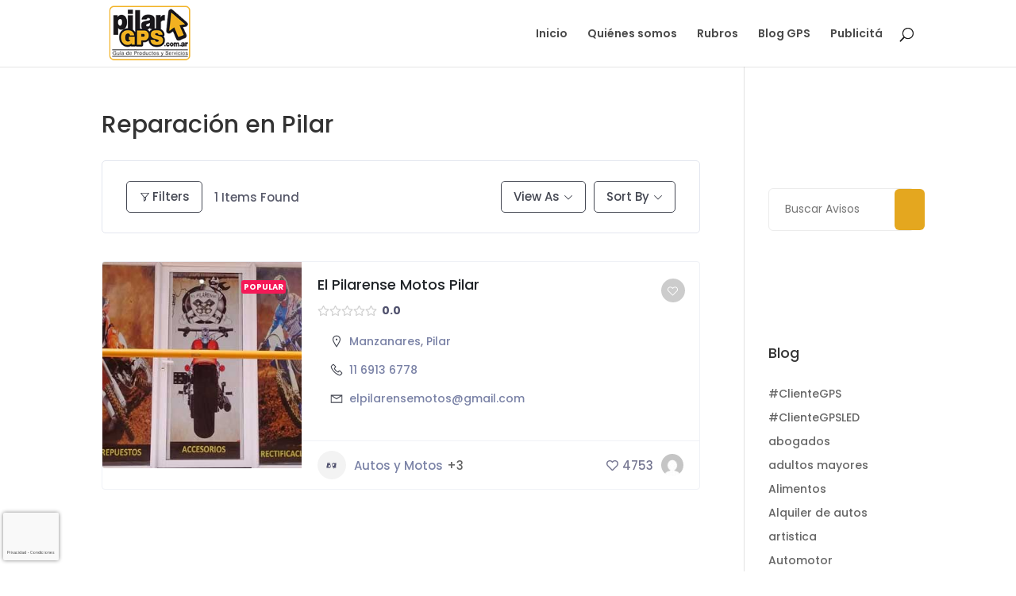

--- FILE ---
content_type: text/html; charset=UTF-8
request_url: https://pilargps.com.ar/single-tag/reparacion-en-pilar/?view=list
body_size: 75247
content:
<!DOCTYPE html>
<html lang="es">
<head>
	<meta charset="UTF-8" />
<meta http-equiv="X-UA-Compatible" content="IE=edge">
	<link rel="pingback" href="https://pilargps.com.ar/xmlrpc.php" />

	<script type="text/javascript">
		document.documentElement.className = 'js';
	</script>

	<meta name='robots' content='index, follow, max-image-preview:large, max-snippet:-1, max-video-preview:-1' />
<script type="text/javascript">
			let jqueryParams=[],jQuery=function(r){return jqueryParams=[...jqueryParams,r],jQuery},$=function(r){return jqueryParams=[...jqueryParams,r],$};window.jQuery=jQuery,window.$=jQuery;let customHeadScripts=!1;jQuery.fn=jQuery.prototype={},$.fn=jQuery.prototype={},jQuery.noConflict=function(r){if(window.jQuery)return jQuery=window.jQuery,$=window.jQuery,customHeadScripts=!0,jQuery.noConflict},jQuery.ready=function(r){jqueryParams=[...jqueryParams,r]},$.ready=function(r){jqueryParams=[...jqueryParams,r]},jQuery.load=function(r){jqueryParams=[...jqueryParams,r]},$.load=function(r){jqueryParams=[...jqueryParams,r]},jQuery.fn.ready=function(r){jqueryParams=[...jqueryParams,r]},$.fn.ready=function(r){jqueryParams=[...jqueryParams,r]};</script>
	<!-- This site is optimized with the Yoast SEO plugin v23.4 - https://yoast.com/wordpress/plugins/seo/ -->
	<title>Reparación en Pilar archivos  | Pilar GPS</title>
	<link rel="canonical" href="https://pilargps.com.ar/single-tag/reparacion-en-pilar/" />
	<meta property="og:locale" content="es_ES" />
	<meta property="og:type" content="article" />
	<meta property="og:title" content="Reparación en Pilar archivos  | Pilar GPS" />
	<meta property="og:url" content="https://pilargps.com.ar/single-tag/reparacion-en-pilar/" />
	<meta property="og:site_name" content="Pilar GPS" />
	<meta property="article:publisher" content="https://www.facebook.com/pilargps.com.ar" />
	<meta property="article:modified_time" content="2024-09-16T02:17:32+00:00" />
	<meta name="twitter:card" content="summary_large_image" />
	<meta name="twitter:site" content="@pilargps" />
	<script type="application/ld+json" class="yoast-schema-graph">{"@context":"https://schema.org","@graph":[{"@type":"WebPage","@id":"https://pilargps.com.ar/single-tag/","url":"https://pilargps.com.ar/single-tag/","name":"Etiqueta única | Pilar GPS","isPartOf":{"@id":"https://pilargps.com.ar/#website"},"datePublished":"2021-10-29T13:13:41+00:00","dateModified":"2024-09-16T02:17:32+00:00","breadcrumb":{"@id":"https://pilargps.com.ar/single-tag/#breadcrumb"},"inLanguage":"es","potentialAction":[{"@type":"ReadAction","target":["https://pilargps.com.ar/single-tag/"]}]},{"@type":"BreadcrumbList","@id":"https://pilargps.com.ar/single-tag/#breadcrumb","itemListElement":[{"@type":"ListItem","position":1,"name":"Portada","item":"https://pilargps.com.ar/"},{"@type":"ListItem","position":2,"name":"Etiqueta única"}]},{"@type":"WebSite","@id":"https://pilargps.com.ar/#website","url":"https://pilargps.com.ar/","name":"Pilar GPS","description":"Inicio","publisher":{"@id":"https://pilargps.com.ar/#organization"},"potentialAction":[{"@type":"SearchAction","target":{"@type":"EntryPoint","urlTemplate":"https://pilargps.com.ar/?s={search_term_string}"},"query-input":{"@type":"PropertyValueSpecification","valueRequired":true,"valueName":"search_term_string"}}],"inLanguage":"es"},{"@type":"Organization","@id":"https://pilargps.com.ar/#organization","name":"Pilar GPS","url":"https://pilargps.com.ar/","logo":{"@type":"ImageObject","inLanguage":"es","@id":"https://pilargps.com.ar/#/schema/logo/image/","url":"https://pilargps.com.ar/wp-content/uploads/2021/11/GPS-1.png","contentUrl":"https://pilargps.com.ar/wp-content/uploads/2021/11/GPS-1.png","width":160,"height":100,"caption":"Pilar GPS"},"image":{"@id":"https://pilargps.com.ar/#/schema/logo/image/"},"sameAs":["https://www.facebook.com/pilargps.com.ar","https://x.com/pilargps","https://www.instagram.com/pilargps"]}]}</script>
	<!-- / Yoast SEO plugin. -->


<link rel='dns-prefetch' href='//fonts.googleapis.com' />
<link rel="alternate" type="application/rss+xml" title="Pilar GPS &raquo; Feed" href="https://pilargps.com.ar/feed/" />
<link rel="alternate" type="application/rss+xml" title="Pilar GPS &raquo; Feed de los comentarios" href="https://pilargps.com.ar/comments/feed/" />
<meta content="Divi Child Theme v.Updated for Divi 3+" name="generator"/><link rel='stylesheet' id='ht_ctc_main_css-css' href='https://pilargps.com.ar/wp-content/plugins/click-to-chat-for-whatsapp/new/inc/assets/css/main.css?ver=4.6' type='text/css' media='all' />
<link rel='stylesheet' id='wp-block-library-css' href='https://pilargps.com.ar/wp-includes/css/dist/block-library/style.min.css?ver=6.6' type='text/css' media='all' />
<style id='wp-block-library-theme-inline-css' type='text/css'>
.wp-block-audio :where(figcaption){color:#555;font-size:13px;text-align:center}.is-dark-theme .wp-block-audio :where(figcaption){color:#ffffffa6}.wp-block-audio{margin:0 0 1em}.wp-block-code{border:1px solid #ccc;border-radius:4px;font-family:Menlo,Consolas,monaco,monospace;padding:.8em 1em}.wp-block-embed :where(figcaption){color:#555;font-size:13px;text-align:center}.is-dark-theme .wp-block-embed :where(figcaption){color:#ffffffa6}.wp-block-embed{margin:0 0 1em}.blocks-gallery-caption{color:#555;font-size:13px;text-align:center}.is-dark-theme .blocks-gallery-caption{color:#ffffffa6}:root :where(.wp-block-image figcaption){color:#555;font-size:13px;text-align:center}.is-dark-theme :root :where(.wp-block-image figcaption){color:#ffffffa6}.wp-block-image{margin:0 0 1em}.wp-block-pullquote{border-bottom:4px solid;border-top:4px solid;color:currentColor;margin-bottom:1.75em}.wp-block-pullquote cite,.wp-block-pullquote footer,.wp-block-pullquote__citation{color:currentColor;font-size:.8125em;font-style:normal;text-transform:uppercase}.wp-block-quote{border-left:.25em solid;margin:0 0 1.75em;padding-left:1em}.wp-block-quote cite,.wp-block-quote footer{color:currentColor;font-size:.8125em;font-style:normal;position:relative}.wp-block-quote.has-text-align-right{border-left:none;border-right:.25em solid;padding-left:0;padding-right:1em}.wp-block-quote.has-text-align-center{border:none;padding-left:0}.wp-block-quote.is-large,.wp-block-quote.is-style-large,.wp-block-quote.is-style-plain{border:none}.wp-block-search .wp-block-search__label{font-weight:700}.wp-block-search__button{border:1px solid #ccc;padding:.375em .625em}:where(.wp-block-group.has-background){padding:1.25em 2.375em}.wp-block-separator.has-css-opacity{opacity:.4}.wp-block-separator{border:none;border-bottom:2px solid;margin-left:auto;margin-right:auto}.wp-block-separator.has-alpha-channel-opacity{opacity:1}.wp-block-separator:not(.is-style-wide):not(.is-style-dots){width:100px}.wp-block-separator.has-background:not(.is-style-dots){border-bottom:none;height:1px}.wp-block-separator.has-background:not(.is-style-wide):not(.is-style-dots){height:2px}.wp-block-table{margin:0 0 1em}.wp-block-table td,.wp-block-table th{word-break:normal}.wp-block-table :where(figcaption){color:#555;font-size:13px;text-align:center}.is-dark-theme .wp-block-table :where(figcaption){color:#ffffffa6}.wp-block-video :where(figcaption){color:#555;font-size:13px;text-align:center}.is-dark-theme .wp-block-video :where(figcaption){color:#ffffffa6}.wp-block-video{margin:0 0 1em}:root :where(.wp-block-template-part.has-background){margin-bottom:0;margin-top:0;padding:1.25em 2.375em}
</style>
<style id='global-styles-inline-css' type='text/css'>
:root{--wp--preset--aspect-ratio--square: 1;--wp--preset--aspect-ratio--4-3: 4/3;--wp--preset--aspect-ratio--3-4: 3/4;--wp--preset--aspect-ratio--3-2: 3/2;--wp--preset--aspect-ratio--2-3: 2/3;--wp--preset--aspect-ratio--16-9: 16/9;--wp--preset--aspect-ratio--9-16: 9/16;--wp--preset--color--black: #000000;--wp--preset--color--cyan-bluish-gray: #abb8c3;--wp--preset--color--white: #ffffff;--wp--preset--color--pale-pink: #f78da7;--wp--preset--color--vivid-red: #cf2e2e;--wp--preset--color--luminous-vivid-orange: #ff6900;--wp--preset--color--luminous-vivid-amber: #fcb900;--wp--preset--color--light-green-cyan: #7bdcb5;--wp--preset--color--vivid-green-cyan: #00d084;--wp--preset--color--pale-cyan-blue: #8ed1fc;--wp--preset--color--vivid-cyan-blue: #0693e3;--wp--preset--color--vivid-purple: #9b51e0;--wp--preset--gradient--vivid-cyan-blue-to-vivid-purple: linear-gradient(135deg,rgba(6,147,227,1) 0%,rgb(155,81,224) 100%);--wp--preset--gradient--light-green-cyan-to-vivid-green-cyan: linear-gradient(135deg,rgb(122,220,180) 0%,rgb(0,208,130) 100%);--wp--preset--gradient--luminous-vivid-amber-to-luminous-vivid-orange: linear-gradient(135deg,rgba(252,185,0,1) 0%,rgba(255,105,0,1) 100%);--wp--preset--gradient--luminous-vivid-orange-to-vivid-red: linear-gradient(135deg,rgba(255,105,0,1) 0%,rgb(207,46,46) 100%);--wp--preset--gradient--very-light-gray-to-cyan-bluish-gray: linear-gradient(135deg,rgb(238,238,238) 0%,rgb(169,184,195) 100%);--wp--preset--gradient--cool-to-warm-spectrum: linear-gradient(135deg,rgb(74,234,220) 0%,rgb(151,120,209) 20%,rgb(207,42,186) 40%,rgb(238,44,130) 60%,rgb(251,105,98) 80%,rgb(254,248,76) 100%);--wp--preset--gradient--blush-light-purple: linear-gradient(135deg,rgb(255,206,236) 0%,rgb(152,150,240) 100%);--wp--preset--gradient--blush-bordeaux: linear-gradient(135deg,rgb(254,205,165) 0%,rgb(254,45,45) 50%,rgb(107,0,62) 100%);--wp--preset--gradient--luminous-dusk: linear-gradient(135deg,rgb(255,203,112) 0%,rgb(199,81,192) 50%,rgb(65,88,208) 100%);--wp--preset--gradient--pale-ocean: linear-gradient(135deg,rgb(255,245,203) 0%,rgb(182,227,212) 50%,rgb(51,167,181) 100%);--wp--preset--gradient--electric-grass: linear-gradient(135deg,rgb(202,248,128) 0%,rgb(113,206,126) 100%);--wp--preset--gradient--midnight: linear-gradient(135deg,rgb(2,3,129) 0%,rgb(40,116,252) 100%);--wp--preset--font-size--small: 13px;--wp--preset--font-size--medium: 20px;--wp--preset--font-size--large: 36px;--wp--preset--font-size--x-large: 42px;--wp--preset--spacing--20: 0.44rem;--wp--preset--spacing--30: 0.67rem;--wp--preset--spacing--40: 1rem;--wp--preset--spacing--50: 1.5rem;--wp--preset--spacing--60: 2.25rem;--wp--preset--spacing--70: 3.38rem;--wp--preset--spacing--80: 5.06rem;--wp--preset--shadow--natural: 6px 6px 9px rgba(0, 0, 0, 0.2);--wp--preset--shadow--deep: 12px 12px 50px rgba(0, 0, 0, 0.4);--wp--preset--shadow--sharp: 6px 6px 0px rgba(0, 0, 0, 0.2);--wp--preset--shadow--outlined: 6px 6px 0px -3px rgba(255, 255, 255, 1), 6px 6px rgba(0, 0, 0, 1);--wp--preset--shadow--crisp: 6px 6px 0px rgba(0, 0, 0, 1);}:root { --wp--style--global--content-size: 823px;--wp--style--global--wide-size: 1080px; }:where(body) { margin: 0; }.wp-site-blocks > .alignleft { float: left; margin-right: 2em; }.wp-site-blocks > .alignright { float: right; margin-left: 2em; }.wp-site-blocks > .aligncenter { justify-content: center; margin-left: auto; margin-right: auto; }:where(.is-layout-flex){gap: 0.5em;}:where(.is-layout-grid){gap: 0.5em;}.is-layout-flow > .alignleft{float: left;margin-inline-start: 0;margin-inline-end: 2em;}.is-layout-flow > .alignright{float: right;margin-inline-start: 2em;margin-inline-end: 0;}.is-layout-flow > .aligncenter{margin-left: auto !important;margin-right: auto !important;}.is-layout-constrained > .alignleft{float: left;margin-inline-start: 0;margin-inline-end: 2em;}.is-layout-constrained > .alignright{float: right;margin-inline-start: 2em;margin-inline-end: 0;}.is-layout-constrained > .aligncenter{margin-left: auto !important;margin-right: auto !important;}.is-layout-constrained > :where(:not(.alignleft):not(.alignright):not(.alignfull)){max-width: var(--wp--style--global--content-size);margin-left: auto !important;margin-right: auto !important;}.is-layout-constrained > .alignwide{max-width: var(--wp--style--global--wide-size);}body .is-layout-flex{display: flex;}.is-layout-flex{flex-wrap: wrap;align-items: center;}.is-layout-flex > :is(*, div){margin: 0;}body .is-layout-grid{display: grid;}.is-layout-grid > :is(*, div){margin: 0;}:root :where(body){padding-top: 0px;padding-right: 0px;padding-bottom: 0px;padding-left: 0px;}:root :where(.wp-element-button, .wp-block-button__link){background-color: #32373c;border-width: 0;color: #fff;font-family: inherit;font-size: inherit;line-height: inherit;padding: calc(0.667em + 2px) calc(1.333em + 2px);text-decoration: none;}.has-black-color{color: var(--wp--preset--color--black) !important;}.has-cyan-bluish-gray-color{color: var(--wp--preset--color--cyan-bluish-gray) !important;}.has-white-color{color: var(--wp--preset--color--white) !important;}.has-pale-pink-color{color: var(--wp--preset--color--pale-pink) !important;}.has-vivid-red-color{color: var(--wp--preset--color--vivid-red) !important;}.has-luminous-vivid-orange-color{color: var(--wp--preset--color--luminous-vivid-orange) !important;}.has-luminous-vivid-amber-color{color: var(--wp--preset--color--luminous-vivid-amber) !important;}.has-light-green-cyan-color{color: var(--wp--preset--color--light-green-cyan) !important;}.has-vivid-green-cyan-color{color: var(--wp--preset--color--vivid-green-cyan) !important;}.has-pale-cyan-blue-color{color: var(--wp--preset--color--pale-cyan-blue) !important;}.has-vivid-cyan-blue-color{color: var(--wp--preset--color--vivid-cyan-blue) !important;}.has-vivid-purple-color{color: var(--wp--preset--color--vivid-purple) !important;}.has-black-background-color{background-color: var(--wp--preset--color--black) !important;}.has-cyan-bluish-gray-background-color{background-color: var(--wp--preset--color--cyan-bluish-gray) !important;}.has-white-background-color{background-color: var(--wp--preset--color--white) !important;}.has-pale-pink-background-color{background-color: var(--wp--preset--color--pale-pink) !important;}.has-vivid-red-background-color{background-color: var(--wp--preset--color--vivid-red) !important;}.has-luminous-vivid-orange-background-color{background-color: var(--wp--preset--color--luminous-vivid-orange) !important;}.has-luminous-vivid-amber-background-color{background-color: var(--wp--preset--color--luminous-vivid-amber) !important;}.has-light-green-cyan-background-color{background-color: var(--wp--preset--color--light-green-cyan) !important;}.has-vivid-green-cyan-background-color{background-color: var(--wp--preset--color--vivid-green-cyan) !important;}.has-pale-cyan-blue-background-color{background-color: var(--wp--preset--color--pale-cyan-blue) !important;}.has-vivid-cyan-blue-background-color{background-color: var(--wp--preset--color--vivid-cyan-blue) !important;}.has-vivid-purple-background-color{background-color: var(--wp--preset--color--vivid-purple) !important;}.has-black-border-color{border-color: var(--wp--preset--color--black) !important;}.has-cyan-bluish-gray-border-color{border-color: var(--wp--preset--color--cyan-bluish-gray) !important;}.has-white-border-color{border-color: var(--wp--preset--color--white) !important;}.has-pale-pink-border-color{border-color: var(--wp--preset--color--pale-pink) !important;}.has-vivid-red-border-color{border-color: var(--wp--preset--color--vivid-red) !important;}.has-luminous-vivid-orange-border-color{border-color: var(--wp--preset--color--luminous-vivid-orange) !important;}.has-luminous-vivid-amber-border-color{border-color: var(--wp--preset--color--luminous-vivid-amber) !important;}.has-light-green-cyan-border-color{border-color: var(--wp--preset--color--light-green-cyan) !important;}.has-vivid-green-cyan-border-color{border-color: var(--wp--preset--color--vivid-green-cyan) !important;}.has-pale-cyan-blue-border-color{border-color: var(--wp--preset--color--pale-cyan-blue) !important;}.has-vivid-cyan-blue-border-color{border-color: var(--wp--preset--color--vivid-cyan-blue) !important;}.has-vivid-purple-border-color{border-color: var(--wp--preset--color--vivid-purple) !important;}.has-vivid-cyan-blue-to-vivid-purple-gradient-background{background: var(--wp--preset--gradient--vivid-cyan-blue-to-vivid-purple) !important;}.has-light-green-cyan-to-vivid-green-cyan-gradient-background{background: var(--wp--preset--gradient--light-green-cyan-to-vivid-green-cyan) !important;}.has-luminous-vivid-amber-to-luminous-vivid-orange-gradient-background{background: var(--wp--preset--gradient--luminous-vivid-amber-to-luminous-vivid-orange) !important;}.has-luminous-vivid-orange-to-vivid-red-gradient-background{background: var(--wp--preset--gradient--luminous-vivid-orange-to-vivid-red) !important;}.has-very-light-gray-to-cyan-bluish-gray-gradient-background{background: var(--wp--preset--gradient--very-light-gray-to-cyan-bluish-gray) !important;}.has-cool-to-warm-spectrum-gradient-background{background: var(--wp--preset--gradient--cool-to-warm-spectrum) !important;}.has-blush-light-purple-gradient-background{background: var(--wp--preset--gradient--blush-light-purple) !important;}.has-blush-bordeaux-gradient-background{background: var(--wp--preset--gradient--blush-bordeaux) !important;}.has-luminous-dusk-gradient-background{background: var(--wp--preset--gradient--luminous-dusk) !important;}.has-pale-ocean-gradient-background{background: var(--wp--preset--gradient--pale-ocean) !important;}.has-electric-grass-gradient-background{background: var(--wp--preset--gradient--electric-grass) !important;}.has-midnight-gradient-background{background: var(--wp--preset--gradient--midnight) !important;}.has-small-font-size{font-size: var(--wp--preset--font-size--small) !important;}.has-medium-font-size{font-size: var(--wp--preset--font-size--medium) !important;}.has-large-font-size{font-size: var(--wp--preset--font-size--large) !important;}.has-x-large-font-size{font-size: var(--wp--preset--font-size--x-large) !important;}
:where(.wp-block-post-template.is-layout-flex){gap: 1.25em;}:where(.wp-block-post-template.is-layout-grid){gap: 1.25em;}
:where(.wp-block-columns.is-layout-flex){gap: 2em;}:where(.wp-block-columns.is-layout-grid){gap: 2em;}
:root :where(.wp-block-pullquote){font-size: 1.5em;line-height: 1.6;}
</style>
<link rel='stylesheet' id='owl-carousel-style-css' href='https://pilargps.com.ar/wp-content/plugins/post-slider-and-carousel/assets/css/owl.carousel.min.css?ver=3.2.5' type='text/css' media='all' />
<link rel='stylesheet' id='psac-public-style-css' href='https://pilargps.com.ar/wp-content/plugins/post-slider-and-carousel/assets/css/psac-public.css?ver=3.2.5' type='text/css' media='all' />
<link rel='stylesheet' id='divi-torque-lite-modules-style-css' href='https://pilargps.com.ar/wp-content/plugins/addons-for-divi/assets/css/modules-style.css?ver=4.0.5' type='text/css' media='all' />
<link rel='stylesheet' id='divi-torque-lite-magnific-popup-css' href='https://pilargps.com.ar/wp-content/plugins/addons-for-divi/assets/libs/magnific-popup/magnific-popup.min.css?ver=4.0.5' type='text/css' media='all' />
<link rel='stylesheet' id='divi-torque-lite-frontend-css' href='https://pilargps.com.ar/wp-content/plugins/addons-for-divi/assets/css/frontend.css?ver=4.0.5' type='text/css' media='all' />
<link rel='stylesheet' id='dtqc-deprecated-css' href='https://pilargps.com.ar/wp-content/plugins/addons-for-divi/assets/deprecated/index.min.css?ver=4.0.5' type='text/css' media='all' />
<link rel='stylesheet' id='et-builder-googlefonts-cached-css' href='https://fonts.googleapis.com/css?family=Poppins:100,100italic,200,200italic,300,300italic,regular,italic,500,500italic,600,600italic,700,700italic,800,800italic,900,900italic&#038;subset=latin,latin-ext&#038;display=swap' type='text/css' media='all' />
<link rel='stylesheet' id='directorist-openstreet-map-leaflet-css' href='https://pilargps.com.ar/wp-content/plugins/directorist/assets/vendor-css/openstreet-map/leaflet.css?ver=1769093404' type='text/css' media='all' />
<link rel='stylesheet' id='directorist-openstreet-map-openstreet-css' href='https://pilargps.com.ar/wp-content/plugins/directorist/assets/vendor-css/openstreet-map/openstreet.css?ver=1769093404' type='text/css' media='all' />
<link rel='stylesheet' id='directorist-main-style-css' href='https://pilargps.com.ar/wp-content/plugins/directorist/assets/css/public-main.css?ver=1769093404' type='text/css' media='all' />
<style id='directorist-main-style-inline-css' type='text/css'>
.pricing .price_action .price_action--btn,#directorist.atbd_wrapper .btn-primary,.default-ad-search .submit_btn .btn-default,.atbd_content_active #directorist.atbd_wrapper.dashboard_area .user_pro_img_area .user_img .choose_btn #upload_pro_pic,#directorist.atbd_wrapper .at-modal .at-modal-close,.atbdp_login_form_shortcode #loginform p input[type=submit],.atbd_manage_fees_wrapper .table tr .action p .btn-block,#directorist.atbd_wrapper #atbdp-checkout-form #atbdp_checkout_submit_btn,#directorist.atbd_wrapper .ezmu__btn,.default-ad-search .submit_btn .btn-primary,.directorist-btn.directorist-btn-primary,.directorist-content-active .widget.atbd_widget .directorist .btn,.directorist-btn.directorist-btn-dark,.atbd-add-payment-method form .atbd-save-card,#bhCopyTime,#bhAddNew,.bdb-select-hours .bdb-remove,.directorist-form-image-upload-field .ezmu__btn.ezmu__input-label,.directorist-content-active .widget.atbd_widget .atbd_author_info_widget .btn{color:#fff!important}.pricing .price_action .price_action--btn:hover,#directorist.atbd_wrapper .btn-primary:hover,.default-ad-search .submit_btn .btn-default:hover,.atbd_content_active #directorist.atbd_wrapper.dashboard_area .user_pro_img_area .user_img .choose_btn #upload_pro_pic:hover,#directorist.atbd_wrapper .at-modal .at-modal-close:hover,.atbdp_login_form_shortcode #loginform p input[type=submit]:hover,.atbd_manage_fees_wrapper .table tr .action p .btn-block:hover,#directorist.atbd_wrapper #atbdp-checkout-form #atbdp_checkout_submit_btn:hover,#directorist.atbd_wrapper .ezmu__btn:hover,.default-ad-search .submit_btn .btn-primary:hover,.directorist-btn.directorist-btn-primary:hover,.directorist-content-active .widget.atbd_widget .directorist .btn:hover,.directorist-btn.directorist-btn-dark:hover,.atbd-add-payment-method form .atbd-save-card:hover,#bhCopyTime:hover,#bhAddNew:hover,.bdb-select-hours .bdb-remove:hover,.directorist-form-image-upload-field .ezmu__btn.ezmu__input-label:hover,.directorist-content-active .widget.atbd_widget .atbd_author_info_widget .btn:hover{color:#fff!important}.pricing .price_action .price_action--btn,#directorist.atbd_wrapper .btn-primary,.default-ad-search .submit_btn .btn-default,.atbd_content_active #directorist.atbd_wrapper.dashboard_area .user_pro_img_area .user_img .choose_btn #upload_pro_pic,#directorist.atbd_wrapper .at-modal .at-modal-close,.atbdp_login_form_shortcode #loginform p input[type=submit],.atbd_manage_fees_wrapper .table tr .action p .btn-block,#directorist.atbd_wrapper #atbdp-checkout-form #atbdp_checkout_submit_btn,#directorist.atbd_wrapper .ezmu__btn,.default-ad-search .submit_btn .btn-primary,.directorist-btn.directorist-btn-primary,.directorist-content-active .widget.atbd_widget .directorist .btn,.directorist-btn.directorist-btn-dark,.atbd-add-payment-method form .atbd-save-card,#bhCopyTime,#bhAddNew,.bdb-select-hours .bdb-remove,.directorist-form-image-upload-field .ezmu__btn.ezmu__input-label,.directorist-content-active .widget.atbd_widget .atbd_author_info_widget .btn{background:#444752!important}.pricing .price_action .price_action--btn:hover,#directorist.atbd_wrapper .btn-primary:hover,#directorist.atbd_wrapper .at-modal .at-modal-close:hover,.default-ad-search .submit_btn .btn-default:hover,.atbd_content_active #directorist.atbd_wrapper.dashboard_area .user_pro_img_area .user_img .choose_btn #upload_pro_pic:hover,.atbdp_login_form_shortcode #loginform p input[type=submit]:hover,#directorist.atbd_wrapper .ezmu__btn:hover,.default-ad-search .submit_btn .btn-primary:hover,.directorist-btn.directorist-btn-primary:hover,.directorist-content-active .widget.atbd_widget .directorist .btn:hover,.directorist-btn.directorist-btn-dark:hover,.atbd-add-payment-method form .atbd-save-card:hover,#bhCopyTime:hover,#bhAddNew:hover,.bdb-select-hours .bdb-remove:hover,.directorist-form-image-upload-field .ezmu__btn.ezmu__input-label:hover,.directorist-content-active .widget.atbd_widget .atbd_author_info_widget .btn:hover{background:#222!important}#directorist.atbd_wrapper .btn-primary,.default-ad-search .submit_btn .btn-default,.atbdp_login_form_shortcode #loginform p input[type=submit],.default-ad-search .submit_btn .btn-primary,.directorist-btn.directorist-btn-primary,.directorist-content-active .widget.atbd_widget .directorist .btn,.atbd-add-payment-method form .atbd-save-card,.directorist-content-active .widget.atbd_widget .atbd_author_info_widget .btn{border-color:#444752!important}#directorist.atbd_wrapper .btn-primary:hover,.default-ad-search .submit_btn .btn-default:hover,.atbdp_login_form_shortcode #loginform p input[type=submit]:hover,.default-ad-search .submit_btn .btn-primary:hover,.directorist-btn.directorist-btn-primary:hover,.directorist-content-active .widget.atbd_widget .directorist .btn:hover,.atbd-add-payment-method form .atbd-save-card:hover,.directorist-content-active .widget.atbd_widget .atbd_author_info_widget .btn:hover{border-color:#222!important}#directorist.atbd_wrapper .btn-secondary,.directorist-btn.directorist-btn-secondary{color:#fff!important}#directorist.atbd_wrapper .btn-secondary:hover,.directorist-btn.directorist-btn-secondary:hover{color:#fff!important}#directorist.atbd_wrapper .btn-secondary,.directorist-btn.directorist-btn-secondary{background:#122069!important}#directorist.atbd_wrapper .btn-secondary:hover,.directorist-btn.directorist-btn-secondary:hover{background:#131469!important}#directorist.atbd_wrapper .btn-secondary,.directorist-btn.directorist-btn-secondary{border-color:#131469!important}#directorist.atbd_wrapper .btn-secondary:hover,.directorist-btn.directorist-btn-secondary:hover{border-color:#131469!important}#directorist.atbd_wrapper .btn-danger,.atbd_content_active #directorist.atbd_wrapper.dashboard_area .user_pro_img_area .user_img #remove_pro_pic,.sweet-alert button.confirm,.directorist-form-social-fields__remove,.directorist-btn.directorist-btn-danger{color:#fff!important}#directorist.atbd_wrapper .btn-danger:hover,.atbd_content_active #directorist.atbd_wrapper.dashboard_area .user_pro_img_area .user_img #remove_pro_pic,.sweet-alert button.confirm:hover,.directorist-form-social-fields__remove:hover,.directorist-btn.directorist-btn-danger:hover{color:#fff!important}#directorist.atbd_wrapper .btn-danger,.atbd_content_active #directorist.atbd_wrapper.dashboard_area .user_pro_img_area .user_img #remove_pro_pic,.sweet-alert button.confirm,.directorist-form-social-fields__remove,.directorist-btn.directorist-btn-danger{background:#e23636!important}#directorist.atbd_wrapper .btn-danger:hover,.atbd_content_active #directorist.atbd_wrapper.dashboard_area .user_pro_img_area .user_img #remove_pro_pic:hover,.sweet-alert button.confirm:hover,.directorist-form-social-fields__remove:hover,.directorist-btn.directorist-btn-danger:hover{background:#c5001e!important}#directorist.atbd_wrapper .btn-danger,.directorist-btn.directorist-btn-danger{border-color:#e23636!important}#directorist.atbd_wrapper .btn-danger:hover,.directorist-btn.directorist-btn-danger:hover{border-color:#c5001e!important}#directorist.atbd_wrapper .btn-success{color:#fff!important}#directorist.atbd_wrapper .btn-success:hover{color:#fff!important}#directorist.atbd_wrapper .btn-success{background:#32cc6f!important}#directorist.atbd_wrapper .btn-success:hover{background:#2ba251!important}#directorist.atbd_wrapper .btn-success{border-color:#32cc6f!important}#directorist.atbd_wrapper .btn-success:hover{border-color:#2ba251!important}.atbd_content_active #directorist.atbd_wrapper .atbd_submit_btn_wrapper .more-filter,#directorist.atbd_wrapper .btn-outline-primary,.atbd_dropdown .atbd_dropdown-toggle,.directorist-btn.directorist-btn-outline-dark,.directorist-btn.directorist-btn-outline-primary{color:#444752!important}.atbd_content_active #directorist.atbd_wrapper .atbd_submit_btn_wrapper .more-filter:hover,#directorist.atbd_wrapper .btn-outline-primary:hover,.atbd_dropdown .atbd_dropdown-toggle:hover,.directorist-btn.directorist-btn-outline-dark:hover,.directorist-btn.directorist-btn-outline-primary:hover{color:#444752!important}.atbd_content_active #directorist.atbd_wrapper .atbd_submit_btn_wrapper .more-filter,#directorist.atbd_wrapper .btn-outline-primary,.atbd_dropdown .atbd_dropdown-toggle,.directorist-btn.directorist-btn-outline-dark,.directorist-btn.directorist-btn-outline-primary{border:1px solid #444752!important}.atbd_dropdown .atbd_dropdown-toggle .atbd_drop-caret:before{border-left:1px solid #444752!important;border-bottom:1px solid #444752!important}.atbd_content_active #directorist.atbd_wrapper .atbd_submit_btn_wrapper .more-filter:hover,#directorist.atbd_wrapper .btn-outline-primary:hover,.atbd_dropdown .atbd_dropdown-toggle:hover,.directorist-btn.directorist-btn-outline-dark:hover,.directorist-btn.directorist-btn-outline-primary:hover{border-color:#9299b8!important}.atbd_dropdown .atbd_dropdown-toggle:hover .atbd_drop-caret:before{border-left-color:#9299b8!important;border-bottom-color:#9299b8!important}.atbd_content_active #directorist.atbd_wrapper .atbd_submit_btn_wrapper .more-filter,#directorist.atbd_wrapper .btn-outline-primary,.atbd_dropdown .atbd_dropdown-toggle,.directorist-btn.directorist-btn-outline-dark,.directorist-btn.directorist-btn-outline-primary{background:#fff!important}.atbd_content_active #directorist.atbd_wrapper .atbd_submit_btn_wrapper .more-filter:hover,#directorist.atbd_wrapper .btn-outline-primary:hover,.atbd_dropdown .atbd_dropdown-toggle:hover,.directorist-btn.directorist-btn-outline-dark:hover,.directorist-btn.directorist-btn-outline-primary:hover{background:#fff!important}.atbdp_float_none .btn.btn-outline-light,.atbd_content_active #directorist.atbd_wrapper .atbd_content_module__tittle_area .atbd_listing_action_area .atbd_action,.atbd_content_active #directorist.atbd_wrapper .atbd_content_module__tittle_area .atbd_listing_action_area .atbd_action a,.directorist-signle-listing-top__btn-edit.directorist-btn.directorist-btn-outline-light{color:#444752!important}.atbdp_float_none .btn.btn-outline-light:hover,.atbd_content_active #directorist.atbd_wrapper .atbd_content_module__tittle_area .atbd_listing_action_area .atbd_action:hover,.atbd_content_active #directorist.atbd_wrapper .atbd_content_module__tittle_area .atbd_listing_action_area .atbd_action a:hover,.directorist-signle-listing-top__btn-edit.directorist-btn.directorist-btn-outline-light:hover{color:#fff!important}.atbdp_float_none .btn.btn-outline-light,.atbd_content_active #directorist.atbd_wrapper .atbd_content_module__tittle_area .atbd_listing_action_area .atbd_action,.directorist-signle-listing-top__btn-edit.directorist-btn.directorist-btn-outline-light{border:1px solid #e3e6ef!important}.atbdp_float_none .btn.btn-outline-light:hover,.atbd_content_active #directorist.atbd_wrapper .atbd_content_module__tittle_area .atbd_listing_action_area .atbd_action:hover,.directorist-signle-listing-top__btn-edit.directorist-btn.directorist-btn-outline-light:hover{border-color:#444752!important}.atbdp_float_none .btn.btn-outline-light,.atbd_content_active #directorist.atbd_wrapper .atbd_content_module__tittle_area .atbd_listing_action_area .atbd_action,.directorist-signle-listing-top__btn-edit.directorist-btn.directorist-btn-outline-light{background:#fff!important}.atbdp_float_none .btn.btn-outline-light:hover,.atbd_content_active #directorist.atbd_wrapper .atbd_content_module__tittle_area .atbd_listing_action_area .atbd_action:hover,.directorist-signle-listing-top__btn-edit.directorist-btn.directorist-btn-outline-light:hover{background:#444752!important}#directorist.atbd_wrapper .btn-outline-danger{color:#e23636!important}#directorist.atbd_wrapper .btn-outline-danger:hover{color:#fff!important}#directorist.atbd_wrapper .btn-outline-danger{border:1px solid #e23636!important}#directorist.atbd_wrapper .btn-outline-danger:hover{border-color:#e23636!important}#directorist.atbd_wrapper .btn-outline-danger{background:#fff!important}#directorist.atbd_wrapper .btn-outline-danger:hover{background:#e23636!important}.directorist-btn.directorist-btn-lighter{color:#1A1B29!important}.directorist-btn.directorist-btn-lighter:hover{color:#1A1B29!important}.directorist-btn.directorist-btn-lighter{border:1px solid #F6F7F9!important}.directorist-btn.directorist-btn-lighter:hover{border-color:#F6F7F9!important}.directorist-btn.directorist-btn-lighter{background:#F6F7F9!important}.directorist-btn.directorist-btn-lighter:hover{background:#1A1B29!important}.atbd_bg-success,.atbd_content_active #directorist.atbd_wrapper .atbd_badge.atbd_badge_open,.atbd_content_active .widget.atbd_widget[id^=bd] .atbd_badge.atbd_badge_open,.atbd_content_active .widget.atbd_widget[id^=dcl] .atbd_badge.atbd_badge_open,.atbd_content_active #directorist.atbd_wrapper .widget.atbd_widget .atbd_badge.atbd_badge_open,.directorist-badge-open,.directorist-badge.directorist-badge-success{background:#32cc6f!important}.atbd_bg-danger,.atbd_content_active #directorist.atbd_wrapper .atbd_give_review_area #atbd_up_preview .atbd_up_prev .rmrf:hover,.atbd_content_active #directorist.atbd_wrapper .atbd_badge.atbd_badge_close,.atbd_content_active .widget.atbd_widget[id^=bd] .atbd_badge.atbd_badge_close,.atbd_content_active .widget.atbd_widget[id^=dcl] .atbd_badge.atbd_badge_close,.atbd_content_active #directorist.atbd_wrapper .widget.atbd_widget .atbd_badge.atbd_badge_close,.directorist-badge.directorist-badge-danger,.directorist-listing-single .directorist-badge.directorist-badge-closejhg{background:#e23636!important}.atbd_bg-badge-feature,.atbd_content_active #directorist.atbd_wrapper .atbd_badge.atbd_badge_featured,.atbd_content_active .widget.atbd_widget[id^=bd] .atbd_badge.atbd_badge_featured,.atbd_content_active .widget.atbd_widget[id^=dcl] .atbd_badge.atbd_badge_featured,.atbd_content_active #directorist.atbd_wrapper .widget.atbd_widget .atbd_badge.atbd_badge_featured,.directorist-listing-single .directorist-badge.directorist-badge-featured{background:#fa8b0c!important}.atbd_bg-badge-popular,.atbd_content_active #directorist.atbd_wrapper .atbd_badge.atbd_badge_popular,.atbd_content_active .widget.atbd_widget[id^=bd] .atbd_badge.atbd_badge_popular,.atbd_content_active .widget.atbd_widget[id^=dcl] .atbd_badge.atbd_badge_popular,.atbd_content_active #directorist.atbd_wrapper .widget.atbd_widget .atbd_badge.atbd_badge_popular,.directorist-listing-single .directorist-badge.directorist-badge-popular{background:#f51957!important}.atbd_content_active #directorist.atbd_wrapper .atbd_badge.atbd_badge_new,.directorist-listing-single .directorist-badge.directorist-badge-new{background:#122069!important}.ads-advanced .price-frequency .pf-btn input:checked+span,.btn-checkbox label input:checked+span,.atbdpr-range .ui-slider-horizontal .ui-slider-range,.custom-control .custom-control-input:checked~.check--select,#directorist.atbd_wrapper .pagination .nav-links .current,.atbd_director_social_wrap a,.widget.atbd_widget[id^=bd] .atbd_author_info_widget .atbd_social_wrap p a,.widget.atbd_widget[id^=dcl] .atbd_author_info_widget .atbd_social_wrap p a,.directorist-mark-as-favorite__btn.directorist-added-to-favorite,.atbd_content_active #directorist.atbd_wrapper .widget.atbd_widget .atbdp-widget-categories>ul.atbdp_parent_category>li:hover>a span,.atbd_content_active #directorist.atbd_wrapper .widget.atbd_widget .atbdp.atbdp-widget-tags ul li a:hover{background:#444752!important}.ads-advanced .price-frequency .pf-btn input:checked+span,.btn-checkbox label input:checked+span,.directorist-content-active .directorist-type-nav__list .current .directorist-type-nav__link,.atbdpr-range .ui-slider-horizontal .ui-slider-handle,.custom-control .custom-control-input:checked~.check--select,.custom-control .custom-control-input:checked~.radio--select,#atpp-plan-change-modal .atm-contents-inner .dcl_pricing_plan input:checked+label:before,#dwpp-plan-renew-modal .atm-contents-inner .dcl_pricing_plan input:checked+label:before{border-color:#444752!important}.atbd_map_shape{background:#444752!important}.atbd_map_shape:before{border-top-color:#444752!important}.map-icon-label i,.atbd_map_shape>span{color:#444752!important}
</style>
<link rel='stylesheet' id='directorist-select2-style-css' href='https://pilargps.com.ar/wp-content/plugins/directorist/assets/vendor-css/select2.css?ver=1769093404' type='text/css' media='all' />
<link rel='stylesheet' id='directorist-ez-media-uploader-style-css' href='https://pilargps.com.ar/wp-content/plugins/directorist/assets/vendor-css/ez-media-uploader.css?ver=1769093404' type='text/css' media='all' />
<link rel='stylesheet' id='directorist-slick-style-css' href='https://pilargps.com.ar/wp-content/plugins/directorist/assets/vendor-css/slick.css?ver=1769093404' type='text/css' media='all' />
<link rel='stylesheet' id='directorist-sweetalert-style-css' href='https://pilargps.com.ar/wp-content/plugins/directorist/assets/vendor-css/sweetalert.css?ver=1769093404' type='text/css' media='all' />
<link rel='stylesheet' id='divi-style-parent-css' href='https://pilargps.com.ar/wp-content/themes/Divi/style-static.min.css?ver=4.27.5' type='text/css' media='all' />
<link rel='stylesheet' id='divi-style-css' href='https://pilargps.com.ar/wp-content/themes/Divi_Child/style.css?ver=4.27.5' type='text/css' media='all' />
<script>if (document.location.protocol != "https:") {document.location = document.URL.replace(/^http:/i, "https:");}</script><link rel="https://api.w.org/" href="https://pilargps.com.ar/wp-json/" /><link rel="alternate" title="JSON" type="application/json" href="https://pilargps.com.ar/wp-json/wp/v2/pages/48" /><link rel="EditURI" type="application/rsd+xml" title="RSD" href="https://pilargps.com.ar/xmlrpc.php?rsd" />
<meta name="generator" content="WordPress 6.6" />
<link rel='shortlink' href='https://pilargps.com.ar/?p=48' />
<link rel="alternate" title="oEmbed (JSON)" type="application/json+oembed" href="https://pilargps.com.ar/wp-json/oembed/1.0/embed?url=https%3A%2F%2Fpilargps.com.ar%2Fsingle-tag%2F" />
<link rel="alternate" title="oEmbed (XML)" type="text/xml+oembed" href="https://pilargps.com.ar/wp-json/oembed/1.0/embed?url=https%3A%2F%2Fpilargps.com.ar%2Fsingle-tag%2F&#038;format=xml" />
<meta name="viewport" content="width=device-width, initial-scale=1.0, maximum-scale=1.0, user-scalable=0" /><link rel="stylesheet" href="https://use.fontawesome.com/releases/v5.8.1/css/all.css" integrity="sha384-50oBUHEmvpQ+1lW4y57PTFmhCaXp0ML5d60M1M7uH2+nqUivzIebhndOJK28anvf" crossorigin="anonymous">
<meta name="google-site-verification" content="9uUvE7GMmpZ9VaI1UkK-HbIake-HM9ml4QhDcA6bAqU"><link rel="icon" href="https://pilargps.com.ar/wp-content/uploads/2021/11/cropped-GPS-1-32x32.png" sizes="32x32" />
<link rel="icon" href="https://pilargps.com.ar/wp-content/uploads/2021/11/cropped-GPS-1-192x192.png" sizes="192x192" />
<link rel="apple-touch-icon" href="https://pilargps.com.ar/wp-content/uploads/2021/11/cropped-GPS-1-180x180.png" />
<meta name="msapplication-TileImage" content="https://pilargps.com.ar/wp-content/uploads/2021/11/cropped-GPS-1-270x270.png" />
<style id="et-divi-customizer-global-cached-inline-styles">body,.et_pb_column_1_2 .et_quote_content blockquote cite,.et_pb_column_1_2 .et_link_content a.et_link_main_url,.et_pb_column_1_3 .et_quote_content blockquote cite,.et_pb_column_3_8 .et_quote_content blockquote cite,.et_pb_column_1_4 .et_quote_content blockquote cite,.et_pb_blog_grid .et_quote_content blockquote cite,.et_pb_column_1_3 .et_link_content a.et_link_main_url,.et_pb_column_3_8 .et_link_content a.et_link_main_url,.et_pb_column_1_4 .et_link_content a.et_link_main_url,.et_pb_blog_grid .et_link_content a.et_link_main_url,body .et_pb_bg_layout_light .et_pb_post p,body .et_pb_bg_layout_dark .et_pb_post p{font-size:14px}.et_pb_slide_content,.et_pb_best_value{font-size:15px}#et_search_icon:hover,.mobile_menu_bar:before,.mobile_menu_bar:after,.et_toggle_slide_menu:after,.et-social-icon a:hover,.et_pb_sum,.et_pb_pricing li a,.et_pb_pricing_table_button,.et_overlay:before,.entry-summary p.price ins,.et_pb_member_social_links a:hover,.et_pb_widget li a:hover,.et_pb_filterable_portfolio .et_pb_portfolio_filters li a.active,.et_pb_filterable_portfolio .et_pb_portofolio_pagination ul li a.active,.et_pb_gallery .et_pb_gallery_pagination ul li a.active,.wp-pagenavi span.current,.wp-pagenavi a:hover,.nav-single a,.tagged_as a,.posted_in a{color:#f1b021}.et_pb_contact_submit,.et_password_protected_form .et_submit_button,.et_pb_bg_layout_light .et_pb_newsletter_button,.comment-reply-link,.form-submit .et_pb_button,.et_pb_bg_layout_light .et_pb_promo_button,.et_pb_bg_layout_light .et_pb_more_button,.et_pb_contact p input[type="checkbox"]:checked+label i:before,.et_pb_bg_layout_light.et_pb_module.et_pb_button{color:#f1b021}.footer-widget h4{color:#f1b021}.et-search-form,.nav li ul,.et_mobile_menu,.footer-widget li:before,.et_pb_pricing li:before,blockquote{border-color:#f1b021}.et_pb_counter_amount,.et_pb_featured_table .et_pb_pricing_heading,.et_quote_content,.et_link_content,.et_audio_content,.et_pb_post_slider.et_pb_bg_layout_dark,.et_slide_in_menu_container,.et_pb_contact p input[type="radio"]:checked+label i:before{background-color:#f1b021}a{color:#f1b021}.et_secondary_nav_enabled #page-container #top-header{background-color:#f1b021!important}#et-secondary-nav li ul{background-color:#f1b021}.et_header_style_centered .mobile_nav .select_page,.et_header_style_split .mobile_nav .select_page,.et_nav_text_color_light #top-menu>li>a,.et_nav_text_color_dark #top-menu>li>a,#top-menu a,.et_mobile_menu li a,.et_nav_text_color_light .et_mobile_menu li a,.et_nav_text_color_dark .et_mobile_menu li a,#et_search_icon:before,.et_search_form_container input,span.et_close_search_field:after,#et-top-navigation .et-cart-info{color:rgba(0,0,0,0.71)}.et_search_form_container input::-moz-placeholder{color:rgba(0,0,0,0.71)}.et_search_form_container input::-webkit-input-placeholder{color:rgba(0,0,0,0.71)}.et_search_form_container input:-ms-input-placeholder{color:rgba(0,0,0,0.71)}#top-menu li.current-menu-ancestor>a,#top-menu li.current-menu-item>a,#top-menu li.current_page_item>a{color:#f2b430}#main-footer{background-color:#e7a71e}#main-footer .footer-widget h4,#main-footer .widget_block h1,#main-footer .widget_block h2,#main-footer .widget_block h3,#main-footer .widget_block h4,#main-footer .widget_block h5,#main-footer .widget_block h6{color:#ffffff}.footer-widget li:before{border-color:#f2eded}#footer-bottom{background-color:rgba(232,189,111,0.33)}#footer-info,#footer-info a{color:#ffffff}@media only screen and (min-width:981px){.et_header_style_left #et-top-navigation,.et_header_style_split #et-top-navigation{padding:35px 0 0 0}.et_header_style_left #et-top-navigation nav>ul>li>a,.et_header_style_split #et-top-navigation nav>ul>li>a{padding-bottom:35px}.et_header_style_split .centered-inline-logo-wrap{width:70px;margin:-70px 0}.et_header_style_split .centered-inline-logo-wrap #logo{max-height:70px}.et_pb_svg_logo.et_header_style_split .centered-inline-logo-wrap #logo{height:70px}.et_header_style_centered #top-menu>li>a{padding-bottom:13px}.et_header_style_slide #et-top-navigation,.et_header_style_fullscreen #et-top-navigation{padding:26px 0 26px 0!important}.et_header_style_centered #main-header .logo_container{height:70px}#logo{max-height:85%}.et_pb_svg_logo #logo{height:85%}.et_fixed_nav #page-container .et-fixed-header#top-header{background-color:#f1b021!important}.et_fixed_nav #page-container .et-fixed-header#top-header #et-secondary-nav li ul{background-color:#f1b021}.et-fixed-header #top-menu a,.et-fixed-header #et_search_icon:before,.et-fixed-header #et_top_search .et-search-form input,.et-fixed-header .et_search_form_container input,.et-fixed-header .et_close_search_field:after,.et-fixed-header #et-top-navigation .et-cart-info{color:rgba(0,0,0,0.71)!important}.et-fixed-header .et_search_form_container input::-moz-placeholder{color:rgba(0,0,0,0.71)!important}.et-fixed-header .et_search_form_container input::-webkit-input-placeholder{color:rgba(0,0,0,0.71)!important}.et-fixed-header .et_search_form_container input:-ms-input-placeholder{color:rgba(0,0,0,0.71)!important}.et-fixed-header #top-menu li.current-menu-ancestor>a,.et-fixed-header #top-menu li.current-menu-item>a,.et-fixed-header #top-menu li.current_page_item>a{color:#f2b430!important}}@media only screen and (min-width:1350px){.et_pb_row{padding:27px 0}.et_pb_section{padding:54px 0}.single.et_pb_pagebuilder_layout.et_full_width_page .et_post_meta_wrapper{padding-top:81px}.et_pb_fullwidth_section{padding:0}}	h1,h2,h3,h4,h5,h6{font-family:'Poppins',Helvetica,Arial,Lucida,sans-serif}body,input,textarea,select{font-family:'Poppins',Helvetica,Arial,Lucida,sans-serif}span.ubicacion{text-align:center}.single_category .directorist-col-4.directorist-all-listing-col{width:33%}.plasmaSlider__thumbnailList::-webkit-scrollbar{display:none}.directorist-contact-owner-form .directorist-form-group{position:static}.ubicacion .directorist-single-info__value,.ubicacion .direc{padding:9px}.directorist-listing-details__text{min-height:100px}.direc{margin-bottom:10px}.direc a:hover{opacity:0.7}.direc a{padding:8px;font-size:16px;background-color:#f1b021;color:white;border-radius:19px}.direc i{padding-right:5px;font-size:18px!important;color:white!important}.directorist-form-group .directorist-form-element{width:80%;height:100%}.directorist-details-info-wrap,.directorist-details-info-wrap .directorist-single-info .directorist-single-info__value a{font-size:13px!important}.directorist-card .directorist-card__body{padding:20px}table.mabel-bhi-businesshours{text-align:center;text-transform:uppercase;width:50%}.directorist-container-xxl,.directorist-container-xl,.directorist-container-lg,.directorist-container-md,.directorist-container-sm,.directorist-container{max-width:100%!important}.directorist-social-links{margin-top:0!important}ul.lista-plan{margin:0 auto;text-align:left;width:70%}input.directorist-form-element{float:left}.directorist-search-contents .directorist-search-form-top .directorist-search-field{margin:0}.directorist-container-fluid,.directorist-search-form-top.directorist-search-form-inline{padding:0}.directorist-listing-details .directorist-listing-details__text p{text-align:center}.et_pb_widget_area_left{padding:0;margin:0;border:none}.blog-gps .directorist-search-contents{padding:0}.blog-gps div#block-31,.blog-gps div#block-32{background-color:white;padding:21px}ul.wp-block-categories-list.wp-block-categories{margin-top:21px}.rubro-page a.directorist-btn.directorist-btn-sm.directorist-btn-px-15.directorist-btn-outline-primary.directorist-filter-btn,.rubro-page a.directorist-dropdown__links--single.directorist-dropdown__links--single-js:nth-child(4),.rubro-page a.directorist-dropdown__links--single.directorist-dropdown__links--single-js:nth-child(5),.rubro-page a.directorist-dropdown__links--single.directorist-dropdown__links--single-js:nth-child(6),.rubro-page a.directorist-dropdown__links--single.directorist-dropdown__links--single-js:nth-child(7),.rubro-page a.directorist-dropdown__links--single.directorist-dropdown__links--single-js:nth-child(8),.directorist-thumb-top-right .directorist-mark-as-favorite{display:none}.mapa .directorist-pagination,.mapa .directorist-header-bar{display:none}.directorist-col-4.directorist-all-listing-col{width:50%}.et_pb_module.et_pb_code.et_pb_code_0.mapa{position:fixed;top:14%;width:50%;z-index:10}#main-footer{z-index:100!important}.rubro-inicio{text-align:center;padding:30px;background-color:#fff6f1;border:12px solid white;border-radius:10%;height:225px}div.et_pb_section.et_pb_section_1{background:#f9f6f6}.icono-rubro{color:#ff5520;font-size:35px;padding:23px;background-color:white;border-radius:50%}.rubro-inicio h4{font-family:'Poppins';letter-spacing:1px;padding-top:25px}.et_pb_blog_grid .et_pb_post{border:none}.et_pb_blog_grid h2{font-size:20px;font-family:'Poppins';font-weight:500;letter-spacing:0px}button.directorist-btn.directorist-btn-lg.directorist-btn-dark.directorist-btn-search{background-color:#e4a71f!important}.title-span{color:#e4a71f!important;font-size:18px;font-weight:700;position:relative}.title-watermark{left:0;right:0;top:-60px;opacity:0.04;color:#53536c;line-height:1;font-size:100px;font-weight:900;margin-bottom:0;text-align:center;position:absolute}.rubros .directorist-search-contents{padding:30px 0px}.rubros{background-color:#f9f6f6}.rubros .directorist-search-form-top.directorist-flex.directorist-align-center.directorist-search-form-inline{background:none;border:none}.rubros .directorist-search-field.directorist-form-group.directorist-search-query,.rubros .directorist-search-field.directorist-form-group.directorist-icon-left,.rubros span.select2.select2-container.select2-container--default{background:#fff;padding:4px;border-radius:6px}.rubros .directorist-search-field.directorist-form-group.directorist-search-query{width:30%;margin-right:31px}.rubros .directorist-search-field.directorist-form-group.directorist-icon-left,.rubros .directorist-search-form-action{margin-top:12px}.rubros button.directorist-btn.directorist-btn-lg.directorist-btn-dark.directorist-btn-search,.rubros .directorist-search-form-action__submit{width:100%}.rubros .directorist-search-form-action{width:46%;margin-left:17px}.rubros-section .directorist-col-4.directorist-all-listing-col{width:33%}.directorist-view-count,.directorist-listing-single__info--list .directorist-listing-card-posted-on{display:none}.publicidad img:hover{opacity:0.8}.directorist-col-md-4{display:none}.directorist-col-md-8{width:100%}.directorist-col-md-8 .directorist-card{width:68%;float:left}.directorist-card.directorist-card-general-section:nth-child(2),.directorist-card.directorist-card-contact-owner,.directorist-related-carousel.slick-initialized.slick-slider,.directorist-card.directorist-card-general-section:nth-child(3){width:30%!important;float:right}.directorist-card.directorist-card-general-section:nth-child(3) div#gmap{height:300px;margin:0}.directorist-card.directorist-card-general-section:nth-child(3) .directorist-card__body{padding:0px}.directorist-details-info-wrap .directorist-single-info .directorist-single-info__label{min-width:fit-content}span.directorist-single-info__label--text{display:none}body.at_biz_dir-template-default.single.single-at_biz_dir{background-color:#f9f6f6!important}i.directorist-icon{color:#f2b121;font-size:23px}span.directorist-single-info__label-icon{background-color:#fff6f1;padding:23px;margin-bottom:9px}.directorist-search-form-action__submit p{padding-bottom:0}.directorist-thumb-listing-author.directorist-alignment-right,span.directorist-info-item.directorist-pricing-meta span,.directorist-info-item.directorist-pricing-meta.directorist-info-item-price,a.directorist-btn.directorist-btn-sm.directorist-btn-outline-light.directorist-signle-listing-top__btn-edit,.directorist-card__header.directorist-flex.directorist-align-center.directorist-justify-content-between{display:none}.directorist-signle-listing-top{margin:15px 0px}#directorist.atbd_wrapper .btn-primary,.default-ad-search .submit_btn .btn-default,.atbdp_login_form_shortcode #loginform p input[type=submit],.default-ad-search .submit_btn .btn-primary,.directorist-btn.directorist-btn-primary,.directorist-content-active .widget.atbd_widget .directorist .btn,.atbd-add-payment-method form .atbd-save-card,.directorist-content-active .widget.atbd_widget .atbd_author_info_widget .btn{background:#f1b021!important;border:none}.blog-gps .et_pb_posts .et_pb_post{background:white;border-radius:6px}.blog-gps .et_pb_posts .et_pb_post .post-content,.blog-gps .et_pb_posts .et_pb_post h2.entry-title,.blog-gps .et_pb_posts .et_pb_post p.post-meta{padding:10px 27px}.paquete{border:7px solid #eee;padding:25px}button#buttonBasic{margin-top:0%}button#buttonBusiness{margin-top:0%}.paquete:hover{border:7px solid #f2b430}h3.title-paquete,h3.price-paquete,.paquete h6{padding:12px}.paquete p{line-height:2.4em}.paquete p{color:#3b3a3a;font-size:15px;padding:20px;line-height:2.4em;margin-bottom:40px}h3.title-paquete{font-size:20px;font-weight:700;color:#000;position:relative;margin:18px 0px}h3.title-paquete:before{position:absolute;content:"";width:54px;height:2px;bottom:1px;left:0;right:0;background:#f2b430;margin:0 auto}h3.price-paquete{font-size:30px;font-weight:700;color:#f2b430;margin:20px 0}.paquete h6{font-size:17px;line-height:23px;color:#777}.paquete button{display:inline-block;padding:15px 30px;text-transform:uppercase;color:#e7a71e;border:2px solid #e7a71e;border-radius:50px;background:#f9f6f6}#footer-widgets .footer-widget li{padding-left:0}#footer-widgets .footer-widget li:before{display:none}div#block-9{width:100%;margin-bottom:-12px}div#block-13{width:100%;text-align:center}div#block-13 i.fab{margin-right:17px;font-size:20px}.widget.atbd_widget.widget_block .directorist-search-field.directorist-form-group.directorist-search-query{min-width:0;width:80%;float:left}.widget.atbd_widget.widget_block .directorist-search-form-top.directorist-search-form-inline,.widget.atbd_widget.widget_block .directorist-search-contents,.widget.atbd_widget.widget_block .directorist-container-fluid{padding:0px}.widget.atbd_widget.widget_block:nth-child(1){background:none}.widget.atbd_widget.widget_block:nth-child(3){border-top:none}.widget.atbd_widget.widget_block:nth-child(2){margin-bottom:-2px}h4.rubro-widget{padding-top:25px;padding-left:25px}.widget.atbd_widget.widget_block .directorist-col-4{width:100%}.widget.atbd_widget.widget_block #directorist.atbd_wrapper.atbdp-categories.atbdp-text-list .atbd_category_wrapper{text-align:left}.Formpaquete{display:none}.horarios{padding:25px;text-align:center}table.mabel-bhi-businesshours{margin:auto;margin-top:40px}span.mb-bhi-display.mb-bhi-open{color:#05b605}span.mb-bhi-display.mb-bhi-closed{color:red}tr.mbhi-is-current{color:#f1b021}span.mb-bhi-display{border:1px solid;padding:12px}.atbd_category_wrapper{margin-bottom:0px!important}.et_pb_sidebar_0 div#directorist{height:fit-content;padding-bottom:53px}.et_pb_sidebar_0 .directorist-col-4{margin-bottom:6px}.et_pb_sidebar_0 #directorist.atbd_wrapper.atbdp-categories.atbdp-text-list .atbd_category_wrapper a{font-size:13px;font-weight:500;color:#333}.et_pb_sidebar_0 #directorist.atbd_wrapper.atbdp-categories.atbdp-text-list .atbd_category_wrapper a:before{content:'\f276';font-weight:900;font-family:'Font Awesome 5 Free';font-size:14px;background-color:#f1f3f8;padding:10px 14px;border-radius:50%;margin-right:16px;margin-left:-15px;color:#dfa31f}#directorist.atbd_wrapper.atbdp-categories.atbdp-text-list .atbd_category_wrapper li{margin-left:20px;margin-bottom:21px}#directorist.atbd_wrapper.atbdp-categories.atbdp-text-list .atbd_category_wrapper li:first-child{margin-top:21px}.directorist-card .directorist-card__header{background-color:#f2b121}.directorist-single-wrapper .directorist-card__header .directorist-card__header--title{color:white}.directorist-card .directorist-card__header i.directorist-icon{color:white;font-size:22px}@media (max-width:1200px){.paquete button{margin:0}}@media (max-width:980px){.et_pb_module.et_pb_sidebar_0.et_pb_widget_area.clearfix.et_pb_widget_area_left.et_pb_bg_layout_light{display:none}.et_pb_code_0{width:100%!important}.container{width:100%}.mapa{position:static!important;height:auto!important}.rubros .directorist-search-field.directorist-form-group.directorist-search-query{width:40%;margin-right:31px}.rubros .directorist-search-field{width:33%}.directorist-col-md-8 .directorist-card{width:100%;float:left}.directorist-card.directorist-card-general-section:nth-child(2),.directorist-card.directorist-card-general-section:nth-child(3){width:100%!important}.et_header_style_left .logo_container{width:20%;margin-left:45%}.footer-widget:nth-child(n){width:30%!important;margin:0px 3.5% 7.5% 0!important}}@media (max-width:750px){.directorist-search-field.directorist-form-group.directorist-search-query,.directorist-search-field.directorist-form-group.directorist-icon-left{width:180px}div#map{height:300px!important;margin-bottom:-30px!important}#footer-widgets .footer-widget .fwidget:last-child,#footer-widgets .footer-widget:last-child{margin-bottom:0!important;width:100%;text-align:center}.rubro-page .et_pb_module.et_pb_code.et_pb_code_0{width:95%!important}}@media (max-width:480px){.et_header_style_left #logo,.et_header_style_split #logo{max-width:100%;max-height:65%}article#post-8 .et_pb_module.et_pb_slider.et_pb_slider_0.et_pb_slider_fullwidth_off.et_pb_bg_layout_dark{margin-bottom:70px}.directorist-search-contents .directorist-search-form-top .directorist-search-field .directorist-form-element{text-align:center;width:100%;border:0 none;background-color:transparent}.rubros .directorist-search-field.directorist-form-group.directorist-search-query{width:100%;margin-right:0}.rubros .directorist-search-field.directorist-form-group.directorist-search-query,.rubros .directorist-search-field.directorist-form-group.directorist-icon-left,.rubros span.select2.select2-container.select2-container--default{background:#fff;padding:4px;border-radius:6px;text-align:center}.rubros .directorist-search-field.directorist-form-group.directorist-icon-left,.rubros .directorist-search-form-action{margin-top:0px}.rubro-page .et_pb_module.et_pb_code.et_pb_code_0{width:92%!important}.directorist-card.directorist-card-general-section:nth-child(2),.directorist-card.directorist-card-contact-owner,.directorist-related-carousel.slick-initialized.slick-slider,.directorist-card.directorist-card-general-section:nth-child(3){width:100%!important}}@media (max-width:415px){.et_header_style_left #logo,.et_header_style_split #logo{max-width:80%;max-height:55%}p.title-watermark{font-size:70px}.et_header_style_left .logo_container{width:30%;margin-left:40%}}.directorist-review-container{float:left;width:100%}@media (max-width:980px){.directorist-col-md-8 .directorist-card{width:100%!important;float:left}.directorist-col-md-8{width:100%;max-width:980px}}.directorist-col-md-8{max-width:1300px}.directorist-row{justify-content:center}.directorist-review-submit__form{display:grid;flex-direction:column;grid-template-columns:1 fr}.form-group-comment{grid-row:5}.splw-main-wrapper .vertical{margin-bottom:0!important}#splw-location-weather-25928.splw-main-wrapper{margin-bottom:0!important}.splw-lite-header-title-wrapper{padding-top:0.5rem}.splw-lite-templates-body{display:flex;align-items:center;justify-items:center;gap:50px}.cur-temp{display:flex}</style></head>
<body class="page-template-default page page-id-48 et_pb_button_helper_class et_fixed_nav et_show_nav et_primary_nav_dropdown_animation_fade et_secondary_nav_dropdown_animation_fade et_header_style_left et_pb_footer_columns2 et_cover_background et_pb_gutter osx et_pb_gutters3 et_right_sidebar et_divi_theme et-db directorist-content-active directorist-preload">
	<div id="page-container">

	
	
			<header id="main-header" data-height-onload="70">
			<div class="container clearfix et_menu_container">
							<div class="logo_container">
					<span class="logo_helper"></span>
					<a href="https://pilargps.com.ar/">
						<img src="https://pilargps.com.ar/wp-content/uploads/2021/11/GPS-1.png" width="160" height="100" alt="Pilar GPS" id="logo" data-height-percentage="85" />
					</a>
				</div>
							<div id="et-top-navigation" data-height="70" data-fixed-height="40">
											<nav id="top-menu-nav">
						<ul id="top-menu" class="nav"><li id="menu-item-20935" class="menu-item menu-item-type-post_type menu-item-object-page menu-item-home menu-item-20935"><a href="https://pilargps.com.ar/">Inicio</a></li>
<li id="menu-item-20938" class="menu-item menu-item-type-post_type menu-item-object-page menu-item-20938"><a href="https://pilargps.com.ar/quienes-somos/">Quiénes somos</a></li>
<li id="menu-item-20939" class="menu-item menu-item-type-post_type menu-item-object-page menu-item-20939"><a href="https://pilargps.com.ar/rubros/">Rubros</a></li>
<li id="menu-item-20936" class="menu-item menu-item-type-post_type menu-item-object-page menu-item-20936"><a href="https://pilargps.com.ar/blog-gps/">Blog GPS</a></li>
<li id="menu-item-20937" class="menu-item menu-item-type-post_type menu-item-object-page menu-item-20937"><a href="https://pilargps.com.ar/paquetes/">Publicitá</a></li>
</ul>						</nav>
					
					
					
											<div id="et_top_search">
							<span id="et_search_icon"></span>
						</div>
					
					<div id="et_mobile_nav_menu">
				<div class="mobile_nav closed">
					<span class="select_page">Seleccionar página</span>
					<span class="mobile_menu_bar mobile_menu_bar_toggle"></span>
				</div>
			</div>				</div> <!-- #et-top-navigation -->
			</div> <!-- .container -->
						<div class="et_search_outer">
				<div class="container et_search_form_container">
					<form role="search" method="get" class="et-search-form" action="https://pilargps.com.ar/">
					<input type="search" class="et-search-field" placeholder="Búsqueda &hellip;" value="" name="s" title="Buscar:" />					</form>
					<span class="et_close_search_field"></span>
				</div>
			</div>
					</header> <!-- #main-header -->
			<div id="et-main-area">
	
<div id="main-content">


	<div class="container">
		<div id="content-area" class="clearfix">
			<div id="left-area">


			
				<article id="post-48" class="post-48 page type-page status-publish hentry">

				
					<h1 class="entry-title main_title">Reparación en Pilar</h1>
				
				
					<div class="entry-content">
					<!-- directorist-shortcode:: [ directorist_tag] -->
<div class="directorist-archive-contents"data-atts="{&quot;tag&quot;:&quot;reparacion-en-pilar&quot;,&quot;shortcode&quot;:&quot;directorist_tag&quot;,&quot;_current_page&quot;:&quot;listing&quot;}">

	
<div class="directorist-header-bar">

	<div class="directorist-container-fluid">

		<div class="directorist-listings-header">

			
				<div class="directorist-listings-header__left">

											<a href="#" class="directorist-btn directorist-btn-sm directorist-btn-px-15 directorist-btn-outline-primary directorist-filter-btn"><i class="directorist-icon-mask" aria-hidden="true" style="--directorist-icon: url(https://pilargps.com.ar/wp-content/plugins/directorist/assets/icons/line-awesome/svgs/filter-solid.svg)"></i> Filters</a>
					
											<h3 class="directorist-header-found-title"><span>1</span> Items Found</h3>
									</div>

			
			
				<div class="directorist-listings-header__right">
					
<div class="directorist-dropdown directorist-dropdown-js directorist-viewas-dropdown">

	<a class="directorist-dropdown__toggle directorist-dropdown__toggle-js directorist-btn directorist-btn-sm directorist-btn-px-15 directorist-btn-outline-primary directorist-toggle-has-icon" href="#">View As<span class="directorist-icon-caret"></span></a>

	<div class="directorist-dropdown__links directorist-dropdown__links-js">

		
			<a class="directorist-dropdown__links--single " href="/single-tag/reparacion-en-pilar/?view=grid">Cuadrícula</a>

		
			<a class="directorist-dropdown__links--single active" href="/single-tag/reparacion-en-pilar/?view=list">Lista</a>

		
			<a class="directorist-dropdown__links--single " href="/single-tag/reparacion-en-pilar/?view=map">Mapa</a>

		
	</div>

</div>
<div class="directorist-dropdown directorist-dropdown-js directorist-sortby-dropdown">

	<a class="directorist-dropdown__toggle directorist-dropdown__toggle-js directorist-btn directorist-btn-sm directorist-btn-px-15 directorist-btn-outline-primary directorist-toggle-has-icon" href="#">Sort By<span class="directorist-icon-caret"></span></a>

	<div class="directorist-dropdown__links directorist-dropdown__links-js directorist-dropdown__links--right">

		<form id="directorsit-listing-sort" method="post" action="#">
							<a class="directorist-dropdown__links--single directorist-dropdown__links--single-js " data-link="/single-tag/reparacion-en-pilar/?view=list&amp;sort=title-asc">A a Z (título)</a>
								<a class="directorist-dropdown__links--single directorist-dropdown__links--single-js " data-link="/single-tag/reparacion-en-pilar/?view=list&amp;sort=title-desc">Z a A (título)</a>
								<a class="directorist-dropdown__links--single directorist-dropdown__links--single-js " data-link="/single-tag/reparacion-en-pilar/?view=list&amp;sort=date-desc">Últimos anuncios</a>
								<a class="directorist-dropdown__links--single directorist-dropdown__links--single-js " data-link="/single-tag/reparacion-en-pilar/?view=list&amp;sort=date-asc">Anuncios más antiguos</a>
								<a class="directorist-dropdown__links--single directorist-dropdown__links--single-js " data-link="/single-tag/reparacion-en-pilar/?view=list&amp;sort=views-desc">Anuncios populares</a>
								<a class="directorist-dropdown__links--single directorist-dropdown__links--single-js " data-link="/single-tag/reparacion-en-pilar/?view=list&amp;sort=price-asc">Precio (de menor a mayor)</a>
								<a class="directorist-dropdown__links--single directorist-dropdown__links--single-js " data-link="/single-tag/reparacion-en-pilar/?view=list&amp;sort=price-desc">Precio (de mayor a menor)</a>
								<a class="directorist-dropdown__links--single directorist-dropdown__links--single-js " data-link="/single-tag/reparacion-en-pilar/?view=list&amp;sort=rand">Anuncios aleatorios</a>
						</form>

	</div>

</div>				</div>

			
		</div>

					<div class="directorist-search-slide">
				

<div class="directorist-archive-adv-filter directorist-advanced-filter">
	<form action="https://pilargps.com.ar/search-result/" class="directorist-advanced-filter__form">
		<input type="hidden" name='directory_type' value='general'>
		<div class="directorist-advanced-filter__basic">
							<div class="directorist-advanced-filter__basic--element">
<div class="directorist-search-field directorist-form-group directorist-search-query">
	<input class="directorist-form-element" type="text" name="q" value="" placeholder="Palabra Clave" >
</div></div>
							<div class="directorist-advanced-filter__basic--element"><div class="directorist-search-field">
	<div class="directorist-select directorist-search-category">
		<select name="in_cat" class="directory_field bdas-category-search" data-placeholder="Categoria"  data-isSearch="true" data-selected-id="" data-selected-label="">
			<option value="">Seleccionar categoría</option><option data-custom-field="" value="5406">Agencia de viajes</option><option data-custom-field="" value="32">Alimentos<option data-custom-field="" value="34">&nbsp;&nbsp;&nbsp;Carnicerías</option><option data-custom-field="" value="35">&nbsp;&nbsp;&nbsp;Catering</option><option data-custom-field="" value="36">&nbsp;&nbsp;&nbsp;Delivery</option><option data-custom-field="" value="37">&nbsp;&nbsp;&nbsp;Despensa - Almacén</option><option data-custom-field="" value="38">&nbsp;&nbsp;&nbsp;Dietéticas</option><option data-custom-field="" value="39">&nbsp;&nbsp;&nbsp;Fábrica de Pastas</option><option data-custom-field="" value="40">&nbsp;&nbsp;&nbsp;Granjas</option><option data-custom-field="" value="41">&nbsp;&nbsp;&nbsp;Heladerías</option><option data-custom-field="" value="42">&nbsp;&nbsp;&nbsp;Panadería y Confitería</option><option data-custom-field="" value="4210">&nbsp;&nbsp;&nbsp;Parillas</option><option data-custom-field="" value="43">&nbsp;&nbsp;&nbsp;Pescaderías</option><option data-custom-field="" value="44">&nbsp;&nbsp;&nbsp;Supermercados</option><option data-custom-field="" value="33">&nbsp;&nbsp;&nbsp;Verduleria</option></option><option data-custom-field="" value="2562">Alquiler<option data-custom-field="" value="4410">&nbsp;&nbsp;&nbsp;local</option><option data-custom-field="" value="5698">&nbsp;&nbsp;&nbsp;salon de eventos</option><option data-custom-field="" value="5699">&nbsp;&nbsp;&nbsp;salon de eventos infantiles</option><option data-custom-field="" value="4655">&nbsp;&nbsp;&nbsp;volquetes</option></option><option data-custom-field="" value="5686">alquiler de salon</option><option data-custom-field="" value="45">Autos y Motos<option data-custom-field="" value="46">&nbsp;&nbsp;&nbsp;Aire Acondicionado<option data-custom-field="" value="4893">&nbsp;&nbsp;&nbsp;&nbsp;&nbsp;&nbsp;Refrigeración comercial</option><option data-custom-field="" value="4894">&nbsp;&nbsp;&nbsp;&nbsp;&nbsp;&nbsp;Reparacion comercial</option></option><option data-custom-field="" value="47">&nbsp;&nbsp;&nbsp;Alineación y Balanceo</option><option data-custom-field="" value="48">&nbsp;&nbsp;&nbsp;Auxilio Mecánico - Remolques</option><option data-custom-field="" value="49">&nbsp;&nbsp;&nbsp;Baterías</option><option data-custom-field="" value="50">&nbsp;&nbsp;&nbsp;Cajas Automáticas</option><option data-custom-field="" value="51">&nbsp;&nbsp;&nbsp;Caños de Escape</option><option data-custom-field="" value="52">&nbsp;&nbsp;&nbsp;Chapa y Pintura</option><option data-custom-field="" value="53">&nbsp;&nbsp;&nbsp;Concesionarias de Autos</option><option data-custom-field="" value="54">&nbsp;&nbsp;&nbsp;Electricidad para el Automotor</option><option data-custom-field="" value="55">&nbsp;&nbsp;&nbsp;Estacionamientos - Cocheras</option><option data-custom-field="" value="56">&nbsp;&nbsp;&nbsp;Estética Automotriz</option><option data-custom-field="" value="57">&nbsp;&nbsp;&nbsp;Frenos y Embragues</option><option data-custom-field="" value="58">&nbsp;&nbsp;&nbsp;Gomerías</option><option data-custom-field="" value="59">&nbsp;&nbsp;&nbsp;Grabado de Cristales</option><option data-custom-field="" value="60">&nbsp;&nbsp;&nbsp;Inyección Electrónica</option><option data-custom-field="" value="61">&nbsp;&nbsp;&nbsp;Lavadero de Autos</option><option data-custom-field="" value="62">&nbsp;&nbsp;&nbsp;Lavado de Autos a Domicilio</option><option data-custom-field="" value="63">&nbsp;&nbsp;&nbsp;Lubricentro</option><option data-custom-field="" value="64">&nbsp;&nbsp;&nbsp;Mecánica en General</option><option data-custom-field="" value="65">&nbsp;&nbsp;&nbsp;Polarizado</option><option data-custom-field="" value="66">&nbsp;&nbsp;&nbsp;Radiadores</option><option data-custom-field="" value="67">&nbsp;&nbsp;&nbsp;Remolques</option><option data-custom-field="" value="68">&nbsp;&nbsp;&nbsp;Repuestos</option><option data-custom-field="" value="69">&nbsp;&nbsp;&nbsp;Rulemanes</option><option data-custom-field="" value="2651">&nbsp;&nbsp;&nbsp;Sacabollos</option><option data-custom-field="" value="70">&nbsp;&nbsp;&nbsp;Servicios para el Automóvil<option data-custom-field="" value="2601">&nbsp;&nbsp;&nbsp;&nbsp;&nbsp;&nbsp;Cristales para el automotor</option></option><option data-custom-field="" value="71">&nbsp;&nbsp;&nbsp;Venta y Actualización de GPS</option></option><option data-custom-field="" value="72">Bancos y Financieras</option><option data-custom-field="" value="73">Baños Químicos</option><option data-custom-field="" value="74">Bicicletas</option><option data-custom-field="" value="2761">Camara septica</option><option data-custom-field="" value="75">Capacitación<option data-custom-field="" value="76">&nbsp;&nbsp;&nbsp;Clases de Actuación</option><option data-custom-field="" value="77">&nbsp;&nbsp;&nbsp;Clases de Arte</option><option data-custom-field="" value="78">&nbsp;&nbsp;&nbsp;Clases de Música</option><option data-custom-field="" value="79">&nbsp;&nbsp;&nbsp;Clases Particulares</option><option data-custom-field="" value="80">&nbsp;&nbsp;&nbsp;Cursos</option><option data-custom-field="" value="81">&nbsp;&nbsp;&nbsp;Escuelas de Manejo</option><option data-custom-field="" value="82">&nbsp;&nbsp;&nbsp;Escuelas de Natación</option><option data-custom-field="" value="83">&nbsp;&nbsp;&nbsp;Escuelas de Teatro</option><option data-custom-field="" value="84">&nbsp;&nbsp;&nbsp;Institutos de Idiomas</option><option data-custom-field="" value="85">&nbsp;&nbsp;&nbsp;Profesor de Canto</option><option data-custom-field="" value="86">&nbsp;&nbsp;&nbsp;Profesor de Guitarra</option><option data-custom-field="" value="87">&nbsp;&nbsp;&nbsp;Talleres</option></option><option data-custom-field="" value="5334">Carpintería metálica y textil<option data-custom-field="" value="5336">&nbsp;&nbsp;&nbsp;Lonas</option><option data-custom-field="" value="5337">&nbsp;&nbsp;&nbsp;Toldos</option></option><option data-custom-field="" value="2563">Casa de Pesca</option><option data-custom-field="" value="4522">celulares<option data-custom-field="" value="4524">&nbsp;&nbsp;&nbsp;accesorios</option><option data-custom-field="" value="4523">&nbsp;&nbsp;&nbsp;reparacion</option></option><option data-custom-field="" value="88">Clasificados</option><option data-custom-field="" value="2784">community manager<option data-custom-field="" value="2785">&nbsp;&nbsp;&nbsp;manejo de redes sociales</option></option><option data-custom-field="" value="89">Construcción<option data-custom-field="" value="90">&nbsp;&nbsp;&nbsp;Aberturas</option><option data-custom-field="" value="91">&nbsp;&nbsp;&nbsp;Alambrados y Cercos</option><option data-custom-field="" value="92">&nbsp;&nbsp;&nbsp;Alarmas y Videocámaras</option><option data-custom-field="" value="93">&nbsp;&nbsp;&nbsp;Bobinado de Motores</option><option data-custom-field="" value="94">&nbsp;&nbsp;&nbsp;Carpinterías</option><option data-custom-field="" value="95">&nbsp;&nbsp;&nbsp;Cercos de Piletas</option><option data-custom-field="" value="96">&nbsp;&nbsp;&nbsp;Cerrajerías</option><option data-custom-field="" value="97">&nbsp;&nbsp;&nbsp;Chapas</option><option data-custom-field="" value="98">&nbsp;&nbsp;&nbsp;Construcción de Casas<option data-custom-field="" value="2760">&nbsp;&nbsp;&nbsp;&nbsp;&nbsp;&nbsp;Pozo Ciego</option></option><option data-custom-field="" value="99">&nbsp;&nbsp;&nbsp;Construcción y Mantenimiento<option data-custom-field="" value="4713">&nbsp;&nbsp;&nbsp;&nbsp;&nbsp;&nbsp;Hierros</option></option><option data-custom-field="" value="100">&nbsp;&nbsp;&nbsp;Electricistas</option><option data-custom-field="" value="101">&nbsp;&nbsp;&nbsp;Ferreterías</option><option data-custom-field="" value="102">&nbsp;&nbsp;&nbsp;Gasistas</option><option data-custom-field="" value="103">&nbsp;&nbsp;&nbsp;Herrerías</option><option data-custom-field="" value="104">&nbsp;&nbsp;&nbsp;Instalación de Aire Acondicionado<option data-custom-field="" value="4895">&nbsp;&nbsp;&nbsp;&nbsp;&nbsp;&nbsp;Instalador matriculado</option></option><option data-custom-field="" value="105">&nbsp;&nbsp;&nbsp;Madereras<option data-custom-field="" value="4591">&nbsp;&nbsp;&nbsp;&nbsp;&nbsp;&nbsp;venta de leña</option></option><option data-custom-field="" value="5163">&nbsp;&nbsp;&nbsp;marmoleria</option><option data-custom-field="" value="106">&nbsp;&nbsp;&nbsp;Materiales Eléctricos - Iluminación</option><option data-custom-field="" value="107">&nbsp;&nbsp;&nbsp;Materiales para la Construcción</option><option data-custom-field="" value="4335">&nbsp;&nbsp;&nbsp;Materiales para la construccion en seco</option><option data-custom-field="" value="108">&nbsp;&nbsp;&nbsp;Membranas</option><option data-custom-field="" value="109">&nbsp;&nbsp;&nbsp;Perforaciones</option><option data-custom-field="" value="110">&nbsp;&nbsp;&nbsp;Piletas de Natación</option><option data-custom-field="" value="111">&nbsp;&nbsp;&nbsp;Pintores</option><option data-custom-field="" value="4631">&nbsp;&nbsp;&nbsp;pintura</option><option data-custom-field="" value="112">&nbsp;&nbsp;&nbsp;Pinturerías</option><option data-custom-field="" value="113">&nbsp;&nbsp;&nbsp;Piscinas</option><option data-custom-field="" value="5482">&nbsp;&nbsp;&nbsp;placa antihumedad</option><option data-custom-field="" value="114">&nbsp;&nbsp;&nbsp;Plomería</option><option data-custom-field="" value="115">&nbsp;&nbsp;&nbsp;Sanitarios</option><option data-custom-field="" value="116">&nbsp;&nbsp;&nbsp;Seguridad</option><option data-custom-field="" value="117">&nbsp;&nbsp;&nbsp;Telefonía</option><option data-custom-field="" value="118">&nbsp;&nbsp;&nbsp;Toldos y Cerramientos</option><option data-custom-field="" value="119">&nbsp;&nbsp;&nbsp;Vidrierías</option><option data-custom-field="" value="4656">&nbsp;&nbsp;&nbsp;volquetes</option></option><option data-custom-field="" value="2694">Construccion en seco<option data-custom-field="" value="2695">&nbsp;&nbsp;&nbsp;Steel Frame</option></option><option data-custom-field="" value="120">Consultoras</option><option data-custom-field="" value="121">Cooperativas de Servicios</option><option data-custom-field="" value="2555">cotillon</option><option data-custom-field="" value="122">Datos Útiles<option data-custom-field="" value="123">&nbsp;&nbsp;&nbsp;Instituciones</option></option><option data-custom-field="" value="124">Deportes<option data-custom-field="" value="125">&nbsp;&nbsp;&nbsp;Alquiler de Canchas</option></option><option data-custom-field="" value="126">Diarios y Revistas</option><option data-custom-field="" value="127">Dispenser de Agua</option><option data-custom-field="" value="128">Educación</option><option data-custom-field="" value="7">Education</option><option data-custom-field="" value="5407">Encomiendas</option><option data-custom-field="" value="129">Estética y Belleza<option data-custom-field="" value="2612">&nbsp;&nbsp;&nbsp;Barbería</option><option data-custom-field="" value="130">&nbsp;&nbsp;&nbsp;Camas Solares</option><option data-custom-field="" value="131">&nbsp;&nbsp;&nbsp;Centro de Estética</option><option data-custom-field="" value="132">&nbsp;&nbsp;&nbsp;Depilación</option><option data-custom-field="" value="294">&nbsp;&nbsp;&nbsp;Flebología Estética</option><option data-custom-field="" value="2753">&nbsp;&nbsp;&nbsp;lifting de pestañas</option><option data-custom-field="" value="133">&nbsp;&nbsp;&nbsp;Maquillaje Profesional</option><option data-custom-field="" value="134">&nbsp;&nbsp;&nbsp;Masajes</option><option data-custom-field="" value="4624">&nbsp;&nbsp;&nbsp;odontología</option><option data-custom-field="" value="135">&nbsp;&nbsp;&nbsp;Pedicuría y Manicuría</option><option data-custom-field="" value="136">&nbsp;&nbsp;&nbsp;Peluquerías</option><option data-custom-field="" value="2752">&nbsp;&nbsp;&nbsp;podoestetica</option><option data-custom-field="" value="137">&nbsp;&nbsp;&nbsp;Productos de Belleza</option><option data-custom-field="" value="138">&nbsp;&nbsp;&nbsp;Spas</option></option><option data-custom-field="" value="139">Farmacia</option><option data-custom-field="" value="140">Fotografía - Video</option><option data-custom-field="" value="141">Gastronomía<option data-custom-field="" value="4620">&nbsp;&nbsp;&nbsp;cafeteria</option><option data-custom-field="" value="142">&nbsp;&nbsp;&nbsp;Casas de Comida - Rotisería</option><option data-custom-field="" value="143">&nbsp;&nbsp;&nbsp;Delivery Gastronómico</option><option data-custom-field="" value="4622">&nbsp;&nbsp;&nbsp;Parrilla</option><option data-custom-field="" value="144">&nbsp;&nbsp;&nbsp;Pastas</option><option data-custom-field="" value="4621">&nbsp;&nbsp;&nbsp;Pasteleria</option><option data-custom-field="" value="145">&nbsp;&nbsp;&nbsp;Pizzerías</option><option data-custom-field="" value="146">&nbsp;&nbsp;&nbsp;Restaurantes -Bares</option><option data-custom-field="" value="4623">&nbsp;&nbsp;&nbsp;sandwicheria</option><option data-custom-field="" value="5621">&nbsp;&nbsp;&nbsp;Sushi</option></option><option data-custom-field="" value="5175">Gimnasio</option><option data-custom-field="" value="147">Guías</option><option data-custom-field="" value="148">Hogar y Familia<option data-custom-field="" value="149">&nbsp;&nbsp;&nbsp;Artículos de Limpieza<option data-custom-field="" value="4185">&nbsp;&nbsp;&nbsp;&nbsp;&nbsp;&nbsp;Venta de cloro</option></option><option data-custom-field="" value="150">&nbsp;&nbsp;&nbsp;Artículos para el Hogar</option><option data-custom-field="" value="151">&nbsp;&nbsp;&nbsp;Bicicleterías</option><option data-custom-field="" value="152">&nbsp;&nbsp;&nbsp;Blanquerías</option><option data-custom-field="" value="153">&nbsp;&nbsp;&nbsp;Bobinado de Motores</option><option data-custom-field="" value="154">&nbsp;&nbsp;&nbsp;Colchones y Sommiers</option><option data-custom-field="" value="155">&nbsp;&nbsp;&nbsp;Computación y Electrónica</option><option data-custom-field="" value="156">&nbsp;&nbsp;&nbsp;Decoración</option><option data-custom-field="" value="4609">&nbsp;&nbsp;&nbsp;decoracion para el hogar</option><option data-custom-field="" value="157">&nbsp;&nbsp;&nbsp;Estampados</option><option data-custom-field="" value="158">&nbsp;&nbsp;&nbsp;Florerías</option><option data-custom-field="" value="159">&nbsp;&nbsp;&nbsp;Forrajería</option><option data-custom-field="" value="160">&nbsp;&nbsp;&nbsp;Fumigaciones</option><option data-custom-field="" value="161">&nbsp;&nbsp;&nbsp;Indumentaria y Accesorios</option><option data-custom-field="" value="162">&nbsp;&nbsp;&nbsp;Joyerías</option><option data-custom-field="" value="163">&nbsp;&nbsp;&nbsp;Lavadero de Ropa</option><option data-custom-field="" value="164">&nbsp;&nbsp;&nbsp;Librerías - Papeleras</option><option data-custom-field="" value="165">&nbsp;&nbsp;&nbsp;Mantenimiento de Parques</option><option data-custom-field="" value="166">&nbsp;&nbsp;&nbsp;Mantenimiento de Piscinas</option><option data-custom-field="" value="167">&nbsp;&nbsp;&nbsp;Mercerías, Retacerías y Maquinas de Coser</option><option data-custom-field="" value="2608">&nbsp;&nbsp;&nbsp;muebles y deco</option><option data-custom-field="" value="168">&nbsp;&nbsp;&nbsp;Paisajista</option><option data-custom-field="" value="169">&nbsp;&nbsp;&nbsp;Peluquería Canina</option><option data-custom-field="" value="170">&nbsp;&nbsp;&nbsp;Pensionados Caninos</option><option data-custom-field="" value="171">&nbsp;&nbsp;&nbsp;Perfumerías - Pañaleras</option><option data-custom-field="" value="2665">&nbsp;&nbsp;&nbsp;purificadores de agua</option><option data-custom-field="" value="172">&nbsp;&nbsp;&nbsp;Regalos</option><option data-custom-field="" value="173">&nbsp;&nbsp;&nbsp;Reparación de PC</option><option data-custom-field="" value="174">&nbsp;&nbsp;&nbsp;Servicios para Mascotas</option><option data-custom-field="" value="175">&nbsp;&nbsp;&nbsp;Tanques Atmosféricos</option><option data-custom-field="" value="176">&nbsp;&nbsp;&nbsp;Tornerías</option><option data-custom-field="" value="177">&nbsp;&nbsp;&nbsp;Veterinaria<option data-custom-field="" value="2550">&nbsp;&nbsp;&nbsp;&nbsp;&nbsp;&nbsp;mascotas</option></option><option data-custom-field="" value="178">&nbsp;&nbsp;&nbsp;Viveros y Jardinería</option></option><option data-custom-field="" value="3664">Iglesia Evangelica</option><option data-custom-field="" value="179">Indumentaria</option><option data-custom-field="" value="180">Inmobiliarias<option data-custom-field="" value="5082">&nbsp;&nbsp;&nbsp;Compra venta de propiedades</option><option data-custom-field="" value="5080">&nbsp;&nbsp;&nbsp;Martillero</option><option data-custom-field="" value="5081">&nbsp;&nbsp;&nbsp;Servicios Inmobiliarios</option><option data-custom-field="" value="4739">&nbsp;&nbsp;&nbsp;venta de departamento</option></option><option data-custom-field="" value="4974">jardineria</option><option data-custom-field="" value="2637">Juguetes para Adultos</option><option data-custom-field="" value="181">Maquinas y Herramientas</option><option data-custom-field="" value="182">Masajes Deportivos</option><option data-custom-field="" value="4690">mascotas<option data-custom-field="" value="4691">&nbsp;&nbsp;&nbsp;PetShop</option></option><option data-custom-field="" value="1389">Materiales Eléctricos – Iluminación</option><option data-custom-field="" value="183">Medios de Comunicación</option><option data-custom-field="" value="2551">Mercerias</option><option data-custom-field="" value="4914">Movimiento de suelos</option><option data-custom-field="" value="184">Oficinas y Dependencias Públicas</option><option data-custom-field="" value="185">Papelera</option><option data-custom-field="" value="10">Place</option><option data-custom-field="" value="186">Podas<option data-custom-field="" value="4291">&nbsp;&nbsp;&nbsp;desmontes</option></option><option data-custom-field="" value="5467">Pollo al spiedo</option><option data-custom-field="" value="4610">Productor &amp; Asesor de Seguros</option><option data-custom-field="" value="5105">Productos naturales</option><option data-custom-field="" value="187">Profesionales<option data-custom-field="" value="188">&nbsp;&nbsp;&nbsp;Abogados</option><option data-custom-field="" value="189">&nbsp;&nbsp;&nbsp;Administración de Consorcios</option><option data-custom-field="" value="190">&nbsp;&nbsp;&nbsp;Arquitectos</option><option data-custom-field="" value="191">&nbsp;&nbsp;&nbsp;Contadores</option><option data-custom-field="" value="4618">&nbsp;&nbsp;&nbsp;corredor publico</option><option data-custom-field="" value="4660">&nbsp;&nbsp;&nbsp;estudio juridico</option><option data-custom-field="" value="192">&nbsp;&nbsp;&nbsp;Gestoría</option><option data-custom-field="" value="4615">&nbsp;&nbsp;&nbsp;martillero publico</option><option data-custom-field="" value="4617">&nbsp;&nbsp;&nbsp;martilleros &amp; corredores publico</option><option data-custom-field="" value="4619">&nbsp;&nbsp;&nbsp;medico veterinario</option><option data-custom-field="" value="4614">&nbsp;&nbsp;&nbsp;Musicoterapeuta</option><option data-custom-field="" value="4613">&nbsp;&nbsp;&nbsp;odontologos</option><option data-custom-field="" value="4612">&nbsp;&nbsp;&nbsp;Plomero</option><option data-custom-field="" value="4611">&nbsp;&nbsp;&nbsp;Productor &amp; Asesor de Seguros</option><option data-custom-field="" value="4616">&nbsp;&nbsp;&nbsp;profesionales inmobiliarios</option><option data-custom-field="" value="193">&nbsp;&nbsp;&nbsp;Terapias Alternativas y Complementarias</option><option data-custom-field="" value="194">&nbsp;&nbsp;&nbsp;Yoga</option></option><option data-custom-field="" value="195">RapiPago - Pago Fácil</option><option data-custom-field="" value="2591">reflexologia podal</option><option data-custom-field="" value="2590">reiki</option><option data-custom-field="" value="13">Rent</option><option data-custom-field="" value="196">Repuestos</option><option data-custom-field="" value="4177">Residencia Adultos Mayores</option><option data-custom-field="" value="16">Restaurent</option><option data-custom-field="" value="197">Salud<option data-custom-field="" value="198">&nbsp;&nbsp;&nbsp;Centros Médicos</option><option data-custom-field="" value="4266">&nbsp;&nbsp;&nbsp;masoterapeuta</option><option data-custom-field="" value="199">&nbsp;&nbsp;&nbsp;Medicina Orthomolecular</option><option data-custom-field="" value="200">&nbsp;&nbsp;&nbsp;Médicos</option><option data-custom-field="" value="201">&nbsp;&nbsp;&nbsp;Musicoterapia<option data-custom-field="" value="4559">&nbsp;&nbsp;&nbsp;&nbsp;&nbsp;&nbsp;estimulación temprana</option></option><option data-custom-field="" value="202">&nbsp;&nbsp;&nbsp;Nutricionistas</option><option data-custom-field="" value="2708">&nbsp;&nbsp;&nbsp;odontologos</option><option data-custom-field="" value="203">&nbsp;&nbsp;&nbsp;Ópticas</option><option data-custom-field="" value="204">&nbsp;&nbsp;&nbsp;Pilates</option><option data-custom-field="" value="205">&nbsp;&nbsp;&nbsp;Psicólogos</option></option><option data-custom-field="" value="2589">salud mental</option><option data-custom-field="" value="206">Seguros</option><option data-custom-field="" value="207">Servicios para Empresas<option data-custom-field="" value="208">&nbsp;&nbsp;&nbsp;Autoelevadores</option><option data-custom-field="" value="209">&nbsp;&nbsp;&nbsp;Diseño Gráfico e Impresiones</option><option data-custom-field="" value="210">&nbsp;&nbsp;&nbsp;Equipamientos de Seguridad</option><option data-custom-field="" value="2656">&nbsp;&nbsp;&nbsp;Instalaciones de redes</option><option data-custom-field="" value="211">&nbsp;&nbsp;&nbsp;Mensajería - Cadetería</option></option><option data-custom-field="" value="212">Servicios para Eventos<option data-custom-field="" value="213">&nbsp;&nbsp;&nbsp;Alquiler de Livings y Carpas</option><option data-custom-field="" value="214">&nbsp;&nbsp;&nbsp;Alquiler de Vajilla</option><option data-custom-field="" value="215">&nbsp;&nbsp;&nbsp;Alquiler/Ambientación de Eventos</option><option data-custom-field="" value="216">&nbsp;&nbsp;&nbsp;Pirotecnia</option><option data-custom-field="" value="217">&nbsp;&nbsp;&nbsp;Sonido - Iluminación - DJ´s</option></option><option data-custom-field="" value="5092">Sublimaciones</option><option data-custom-field="" value="218">Tatuajes y Piercings</option><option data-custom-field="" value="219">Tenis</option><option data-custom-field="" value="220">Tiempo Libre<option data-custom-field="" value="221">&nbsp;&nbsp;&nbsp;Canchas de Futbol</option><option data-custom-field="" value="222">&nbsp;&nbsp;&nbsp;Clases de Baile</option><option data-custom-field="" value="223">&nbsp;&nbsp;&nbsp;Entretenimiento</option><option data-custom-field="" value="224">&nbsp;&nbsp;&nbsp;Gimnasio</option><option data-custom-field="" value="225">&nbsp;&nbsp;&nbsp;Instrumentos Musicales</option><option data-custom-field="" value="226">&nbsp;&nbsp;&nbsp;Sex Shop</option></option><option data-custom-field="" value="4913">Trabajos de zanjeo</option><option data-custom-field="" value="227">Transporte<option data-custom-field="" value="228">&nbsp;&nbsp;&nbsp;Fletes - Minifletes</option><option data-custom-field="" value="229">&nbsp;&nbsp;&nbsp;Remises</option></option><option data-custom-field="" value="230">Venta de Terrenos</option><option data-custom-field="" value="231">Viajes y Turismo<option data-custom-field="" value="232">&nbsp;&nbsp;&nbsp;Alquiler de Autos</option><option data-custom-field="" value="233">&nbsp;&nbsp;&nbsp;Hoteles y Alojamientos</option></option><option data-custom-field="" value="2569">vidrieria</option><option data-custom-field="" value="234">Volquetes<option data-custom-field="" value="4657">&nbsp;&nbsp;&nbsp;volquetes</option></option>		</select>

	</div>
</div></div>
							<div class="directorist-advanced-filter__basic--element">
	<div class="directorist-search-field directorist-form-group directorist-icon-left">
		<span class="directorist-input-icon directorist-filter-location-icon"><i class="directorist-icon-mask" aria-hidden="true" style="--directorist-icon: url(https://pilargps.com.ar/wp-content/plugins/directorist/assets/icons/line-awesome/svgs/crosshairs-solid.svg)"></i></span>
		<input type="text" name="address" id="addressId" value="" placeholder="Ubicacion" autocomplete="off" class="directorist-form-element directorist-location-js location-name" >

		<div class="address_result location-names" style="display: none"></div>
		<input type="hidden" id="cityLat" name="cityLat" value="" />
		<input type="hidden" id="cityLng" name="cityLng" value="" />
	</div>

	</div>
					</div>

		<div class="directorist-advanced-filter__advanced">
							<div class="directorist-form-group directorist-advanced-filter__advanced--element direcorist-search-field-review">
<div class="directorist-search-field">
			<label>Review</label>
		<div class="directorist-select">
		<select name='search_by_rating'  data-placeholder="Seleccionar Review " data-isSearch="true">
			<option value="" >Seleccionar valoraciones</option><option value="5" >5 estrellas</option><option value="4" >4 estrellas o más</option><option value="3" >3 estrellas o más</option><option value="2" >2 estrellas o más</option><option value="1" >1 estrella o más</option>		</select>
	</div>
</div></div>
							<div class="directorist-form-group directorist-advanced-filter__advanced--element direcorist-search-field-radius_search">
<div class="directorist-search-field">

			<label>Radius Search</label>
	
	<div class="directorist-range-slider-wrap">
		<div class="directorist-range-slider" data-default-radius="0" data-slider-unit="Millas"></div>
		<p class="directorist-range-slider-current-value"></p>
		<input type="hidden" class="directorist-range-slider-value" name="miles" value="0" />
	</div>

</div></div>
							<div class="directorist-form-group directorist-advanced-filter__advanced--element direcorist-search-field-tag">
<div class="directorist-search-field">

			<label>Tag</label>
	
	<div class="directorist-search-tags directorist-flex">
		
			<div class="directorist-checkbox directorist-checkbox-primary">
				<input type="checkbox" name="in_tag[]" value="5290" id="16203910385290" >
				<label for="16203910385290" class="directorist-checkbox__label">abogada en pilar</label>
			</div>

			
			<div class="directorist-checkbox directorist-checkbox-primary">
				<input type="checkbox" name="in_tag[]" value="5269" id="16203910385269" >
				<label for="16203910385269" class="directorist-checkbox__label">abogada en Pilar Centro</label>
			</div>

			
			<div class="directorist-checkbox directorist-checkbox-primary">
				<input type="checkbox" name="in_tag[]" value="2092" id="16203910382092" >
				<label for="16203910382092" class="directorist-checkbox__label">Abogados</label>
			</div>

			
			<div class="directorist-checkbox directorist-checkbox-primary">
				<input type="checkbox" name="in_tag[]" value="2094" id="16203910382094" >
				<label for="16203910382094" class="directorist-checkbox__label">Abogados en Pilar</label>
			</div>

			
			<div class="directorist-checkbox directorist-checkbox-primary">
				<input type="checkbox" name="in_tag[]" value="1579" id="16203910381579" >
				<label for="16203910381579" class="directorist-checkbox__label">Accesorios</label>
			</div>

			
			<div class="directorist-checkbox directorist-checkbox-primary">
				<input type="checkbox" name="in_tag[]" value="1715" id="16203910381715" >
				<label for="16203910381715" class="directorist-checkbox__label">Accesorios deportivos</label>
			</div>

			
			<div class="directorist-checkbox directorist-checkbox-primary">
				<input type="checkbox" name="in_tag[]" value="2382" id="16203910382382" >
				<label for="16203910382382" class="directorist-checkbox__label">accesorios hidraulicos</label>
			</div>

			
			<div class="directorist-checkbox directorist-checkbox-primary">
				<input type="checkbox" name="in_tag[]" value="2989" id="16203910382989" >
				<label for="16203910382989" class="directorist-checkbox__label">accesorios para bicicletas</label>
			</div>

			
			<div class="directorist-checkbox directorist-checkbox-primary">
				<input type="checkbox" name="in_tag[]" value="4528" id="16203910384528" >
				<label for="16203910384528" class="directorist-checkbox__label">accesorios para celulares</label>
			</div>

			
			<div class="directorist-checkbox directorist-checkbox-primary">
				<input type="checkbox" name="in_tag[]" value="3287" id="16203910383287" >
				<label for="16203910383287" class="directorist-checkbox__label">accesorios para el pintor</label>
			</div>

			
			<div class="directorist-checkbox directorist-checkbox-primary">
				<input type="checkbox" name="in_tag[]" value="3713" id="16203910383713" >
				<label for="16203910383713" class="directorist-checkbox__label">accesorios para mascotas</label>
			</div>

			
			<div class="directorist-checkbox directorist-checkbox-primary">
				<input type="checkbox" name="in_tag[]" value="3989" id="16203910383989" >
				<label for="16203910383989" class="directorist-checkbox__label">accesorios para mascotas en pilar centro</label>
			</div>

			
			<div class="directorist-checkbox directorist-checkbox-primary">
				<input type="checkbox" name="in_tag[]" value="2988" id="16203910382988" >
				<label for="16203910382988" class="directorist-checkbox__label">accesorios para motos</label>
			</div>

			
			<div class="directorist-checkbox directorist-checkbox-primary">
				<input type="checkbox" name="in_tag[]" value="3286" id="16203910383286" >
				<label for="16203910383286" class="directorist-checkbox__label">accesorios para pintar</label>
			</div>

			
			<div class="directorist-checkbox directorist-checkbox-primary">
				<input type="checkbox" name="in_tag[]" value="3288" id="16203910383288" >
				<label for="16203910383288" class="directorist-checkbox__label">accesorios para pintar en pilar</label>
			</div>

			
			<div class="directorist-checkbox directorist-checkbox-primary">
				<input type="checkbox" name="in_tag[]" value="5435" id="16203910385435" >
				<label for="16203910385435" class="directorist-checkbox__label">accesorios para piscinas</label>
			</div>

			
			<div class="directorist-checkbox directorist-checkbox-primary">
				<input type="checkbox" name="in_tag[]" value="3805" id="16203910383805" >
				<label for="16203910383805" class="directorist-checkbox__label">aceite</label>
			</div>

			
			<div class="directorist-checkbox directorist-checkbox-primary">
				<input type="checkbox" name="in_tag[]" value="5042" id="16203910385042" >
				<label for="16203910385042" class="directorist-checkbox__label">aceites</label>
			</div>

			
			<div class="directorist-checkbox directorist-checkbox-primary">
				<input type="checkbox" name="in_tag[]" value="5122" id="16203910385122" >
				<label for="16203910385122" class="directorist-checkbox__label">aceites de cannabis</label>
			</div>

			
			<div class="directorist-checkbox directorist-checkbox-primary">
				<input type="checkbox" name="in_tag[]" value="5121" id="16203910385121" >
				<label for="16203910385121" class="directorist-checkbox__label">Aceites Medicinales</label>
			</div>

			
			<div class="directorist-checkbox directorist-checkbox-primary">
				<input type="checkbox" name="in_tag[]" value="5123" id="16203910385123" >
				<label for="16203910385123" class="directorist-checkbox__label">aceites naturales</label>
			</div>

			
			<div class="directorist-checkbox directorist-checkbox-primary">
				<input type="checkbox" name="in_tag[]" value="1914" id="16203910381914" >
				<label for="16203910381914" class="directorist-checkbox__label">ácido</label>
			</div>

			
			<div class="directorist-checkbox directorist-checkbox-primary">
				<input type="checkbox" name="in_tag[]" value="5059" id="16203910385059" >
				<label for="16203910385059" class="directorist-checkbox__label">acolchados</label>
			</div>

			
			<div class="directorist-checkbox directorist-checkbox-primary">
				<input type="checkbox" name="in_tag[]" value="4288" id="16203910384288" >
				<label for="16203910384288" class="directorist-checkbox__label">acompañante terapeutico</label>
			</div>

			
			<div class="directorist-checkbox directorist-checkbox-primary">
				<input type="checkbox" name="in_tag[]" value="3799" id="16203910383799" >
				<label for="16203910383799" class="directorist-checkbox__label">acoplamientos a palancas</label>
			</div>

			
			<div class="directorist-checkbox directorist-checkbox-primary">
				<input type="checkbox" name="in_tag[]" value="5222" id="16203910385222" >
				<label for="16203910385222" class="directorist-checkbox__label">Acrobacia En Telas</label>
			</div>

			
			<div class="directorist-checkbox directorist-checkbox-primary">
				<input type="checkbox" name="in_tag[]" value="3759" id="16203910383759" >
				<label for="16203910383759" class="directorist-checkbox__label">actualizacion de notebook</label>
			</div>

			
			<div class="directorist-checkbox directorist-checkbox-primary">
				<input type="checkbox" name="in_tag[]" value="2055" id="16203910382055" >
				<label for="16203910382055" class="directorist-checkbox__label">actualizacion de pc</label>
			</div>

			
			<div class="directorist-checkbox directorist-checkbox-primary">
				<input type="checkbox" name="in_tag[]" value="2049" id="16203910382049" >
				<label for="16203910382049" class="directorist-checkbox__label">actualizacion de play station en Pilar</label>
			</div>

			
			<div class="directorist-checkbox directorist-checkbox-primary">
				<input type="checkbox" name="in_tag[]" value="3963" id="16203910383963" >
				<label for="16203910383963" class="directorist-checkbox__label">acupuntura</label>
			</div>

			
			<div class="directorist-checkbox directorist-checkbox-primary">
				<input type="checkbox" name="in_tag[]" value="1645" id="16203910381645" >
				<label for="16203910381645" class="directorist-checkbox__label">Adicciones</label>
			</div>

			
			<div class="directorist-checkbox directorist-checkbox-primary">
				<input type="checkbox" name="in_tag[]" value="3069" id="16203910383069" >
				<label for="16203910383069" class="directorist-checkbox__label">administracion de barrios privados</label>
			</div>

			
			<div class="directorist-checkbox directorist-checkbox-primary">
				<input type="checkbox" name="in_tag[]" value="2207" id="16203910382207" >
				<label for="16203910382207" class="directorist-checkbox__label">Administración de consorcios</label>
			</div>

			
			<div class="directorist-checkbox directorist-checkbox-primary">
				<input type="checkbox" name="in_tag[]" value="3068" id="16203910383068" >
				<label for="16203910383068" class="directorist-checkbox__label">administracion de consorcios en manzanares</label>
			</div>

			
			<div class="directorist-checkbox directorist-checkbox-primary">
				<input type="checkbox" name="in_tag[]" value="2828" id="16203910382828" >
				<label for="16203910382828" class="directorist-checkbox__label">administracion de countrys</label>
			</div>

			
			<div class="directorist-checkbox directorist-checkbox-primary">
				<input type="checkbox" name="in_tag[]" value="2969" id="16203910382969" >
				<label for="16203910382969" class="directorist-checkbox__label">adornos personalizados en pilar</label>
			</div>

			
			<div class="directorist-checkbox directorist-checkbox-primary">
				<input type="checkbox" name="in_tag[]" value="5408" id="16203910385408" >
				<label for="16203910385408" class="directorist-checkbox__label">Agencia de viajes Pilar</label>
			</div>

			
			<div class="directorist-checkbox directorist-checkbox-primary">
				<input type="checkbox" name="in_tag[]" value="5602" id="16203910385602" >
				<label for="16203910385602" class="directorist-checkbox__label">Agente Inmobiliaria</label>
			</div>

			
			<div class="directorist-checkbox directorist-checkbox-primary">
				<input type="checkbox" name="in_tag[]" value="3471" id="16203910383471" >
				<label for="16203910383471" class="directorist-checkbox__label">agente oficial Atma en Pilar</label>
			</div>

			
			<div class="directorist-checkbox directorist-checkbox-primary">
				<input type="checkbox" name="in_tag[]" value="3475" id="16203910383475" >
				<label for="16203910383475" class="directorist-checkbox__label">agente oficial BGH en Pilar</label>
			</div>

			
			<div class="directorist-checkbox directorist-checkbox-primary">
				<input type="checkbox" name="in_tag[]" value="3476" id="16203910383476" >
				<label for="16203910383476" class="directorist-checkbox__label">agente oficial Hitachi en Pilar</label>
			</div>

			
			<div class="directorist-checkbox directorist-checkbox-primary">
				<input type="checkbox" name="in_tag[]" value="3474" id="16203910383474" >
				<label for="16203910383474" class="directorist-checkbox__label">agente oficial JVC en Pilar</label>
			</div>

			
			<div class="directorist-checkbox directorist-checkbox-primary">
				<input type="checkbox" name="in_tag[]" value="3473" id="16203910383473" >
				<label for="16203910383473" class="directorist-checkbox__label">agente oficial Noblex en Pilar</label>
			</div>

			
			<div class="directorist-checkbox directorist-checkbox-primary">
				<input type="checkbox" name="in_tag[]" value="3472" id="16203910383472" >
				<label for="16203910383472" class="directorist-checkbox__label">agente oficial Philco en Pilar</label>
			</div>

			
			<div class="directorist-checkbox directorist-checkbox-primary">
				<input type="checkbox" name="in_tag[]" value="3470" id="16203910383470" >
				<label for="16203910383470" class="directorist-checkbox__label">agente oficial Sanyo en Pilar</label>
			</div>

			
			<div class="directorist-checkbox directorist-checkbox-primary">
				<input type="checkbox" name="in_tag[]" value="3469" id="16203910383469" >
				<label for="16203910383469" class="directorist-checkbox__label">agente oficial SONY en Pilar</label>
			</div>

			
			<div class="directorist-checkbox directorist-checkbox-primary">
				<input type="checkbox" name="in_tag[]" value="1799" id="16203910381799" >
				<label for="16203910381799" class="directorist-checkbox__label">agua envasada</label>
			</div>

			
			<div class="directorist-checkbox directorist-checkbox-primary">
				<input type="checkbox" name="in_tag[]" value="5126" id="16203910385126" >
				<label for="16203910385126" class="directorist-checkbox__label">agua potable</label>
			</div>

			
			<div class="directorist-checkbox directorist-checkbox-primary">
				<input type="checkbox" name="in_tag[]" value="5224" id="16203910385224" >
				<label for="16203910385224" class="directorist-checkbox__label">Aikido</label>
			</div>

			
			<div class="directorist-checkbox directorist-checkbox-primary">
				<input type="checkbox" name="in_tag[]" value="1810" id="16203910381810" >
				<label for="16203910381810" class="directorist-checkbox__label">aire acondicionado</label>
			</div>

			
			<div class="directorist-checkbox directorist-checkbox-primary">
				<input type="checkbox" name="in_tag[]" value="3117" id="16203910383117" >
				<label for="16203910383117" class="directorist-checkbox__label">aire acondicionado automovil</label>
			</div>

			
			<div class="directorist-checkbox directorist-checkbox-primary">
				<input type="checkbox" name="in_tag[]" value="3777" id="16203910383777" >
				<label for="16203910383777" class="directorist-checkbox__label">aire acondicionado de autos en pilar</label>
			</div>

			
			<div class="directorist-checkbox directorist-checkbox-primary">
				<input type="checkbox" name="in_tag[]" value="2399" id="16203910382399" >
				<label for="16203910382399" class="directorist-checkbox__label">aire acondicionado zona norte</label>
			</div>

			
			<div class="directorist-checkbox directorist-checkbox-primary">
				<input type="checkbox" name="in_tag[]" value="2385" id="16203910382385" >
				<label for="16203910382385" class="directorist-checkbox__label">aire acondicionados de auto en pilar</label>
			</div>

			
			<div class="directorist-checkbox directorist-checkbox-primary">
				<input type="checkbox" name="in_tag[]" value="3796" id="16203910383796" >
				<label for="16203910383796" class="directorist-checkbox__label">aires acondicionados</label>
			</div>

			
			<div class="directorist-checkbox directorist-checkbox-primary">
				<input type="checkbox" name="in_tag[]" value="2088" id="16203910382088" >
				<label for="16203910382088" class="directorist-checkbox__label">aislantes</label>
			</div>

			
			<div class="directorist-checkbox directorist-checkbox-primary">
				<input type="checkbox" name="in_tag[]" value="2860" id="16203910382860" >
				<label for="16203910382860" class="directorist-checkbox__label">alambrados en pilar</label>
			</div>

			
			<div class="directorist-checkbox directorist-checkbox-primary">
				<input type="checkbox" name="in_tag[]" value="1924" id="16203910381924" >
				<label for="16203910381924" class="directorist-checkbox__label">Alarmas</label>
			</div>

			
			<div class="directorist-checkbox directorist-checkbox-primary">
				<input type="checkbox" name="in_tag[]" value="2518" id="16203910382518" >
				<label for="16203910382518" class="directorist-checkbox__label">alarmas de autos</label>
			</div>

			
			<div class="directorist-checkbox directorist-checkbox-primary">
				<input type="checkbox" name="in_tag[]" value="2517" id="16203910382517" >
				<label for="16203910382517" class="directorist-checkbox__label">alarmas de casas</label>
			</div>

			
			<div class="directorist-checkbox directorist-checkbox-primary">
				<input type="checkbox" name="in_tag[]" value="4279" id="16203910384279" >
				<label for="16203910384279" class="directorist-checkbox__label">alarmas domiciliarias</label>
			</div>

			
			<div class="directorist-checkbox directorist-checkbox-primary">
				<input type="checkbox" name="in_tag[]" value="3278" id="16203910383278" >
				<label for="16203910383278" class="directorist-checkbox__label">alba color test</label>
			</div>

			
			<div class="directorist-checkbox directorist-checkbox-primary">
				<input type="checkbox" name="in_tag[]" value="5026" id="16203910385026" >
				<label for="16203910385026" class="directorist-checkbox__label">alergias respiratorias</label>
			</div>

			
			<div class="directorist-checkbox directorist-checkbox-primary">
				<input type="checkbox" name="in_tag[]" value="1771" id="16203910381771" >
				<label for="16203910381771" class="directorist-checkbox__label">Alimenticios</label>
			</div>

			
			<div class="directorist-checkbox directorist-checkbox-primary">
				<input type="checkbox" name="in_tag[]" value="1575" id="16203910381575" >
				<label for="16203910381575" class="directorist-checkbox__label">Alimento balanceado</label>
			</div>

			
			<div class="directorist-checkbox directorist-checkbox-primary">
				<input type="checkbox" name="in_tag[]" value="3027" id="16203910383027" >
				<label for="16203910383027" class="directorist-checkbox__label">alimento balanceado en pilar</label>
			</div>

			
			<div class="directorist-checkbox directorist-checkbox-primary">
				<input type="checkbox" name="in_tag[]" value="3705" id="16203910383705" >
				<label for="16203910383705" class="directorist-checkbox__label">alimento balanceado para gatos en pilar</label>
			</div>

			
			<div class="directorist-checkbox directorist-checkbox-primary">
				<input type="checkbox" name="in_tag[]" value="3975" id="16203910383975" >
				<label for="16203910383975" class="directorist-checkbox__label">alimento balanceado para mascotas</label>
			</div>

			
			<div class="directorist-checkbox directorist-checkbox-primary">
				<input type="checkbox" name="in_tag[]" value="3704" id="16203910383704" >
				<label for="16203910383704" class="directorist-checkbox__label">alimento balanceado para perros en pilar</label>
			</div>

			
			<div class="directorist-checkbox directorist-checkbox-primary">
				<input type="checkbox" name="in_tag[]" value="3985" id="16203910383985" >
				<label for="16203910383985" class="directorist-checkbox__label">alimento para aves</label>
			</div>

			
			<div class="directorist-checkbox directorist-checkbox-primary">
				<input type="checkbox" name="in_tag[]" value="3982" id="16203910383982" >
				<label for="16203910383982" class="directorist-checkbox__label">alimento para gallinas ponedoras</label>
			</div>

			
			<div class="directorist-checkbox directorist-checkbox-primary">
				<input type="checkbox" name="in_tag[]" value="3020" id="16203910383020" >
				<label for="16203910383020" class="directorist-checkbox__label">alimento para mascotas</label>
			</div>

			
			<div class="directorist-checkbox directorist-checkbox-primary">
				<input type="checkbox" name="in_tag[]" value="1583" id="16203910381583" >
				<label for="16203910381583" class="directorist-checkbox__label">alimento para mascotas en pilar</label>
			</div>

			
			<div class="directorist-checkbox directorist-checkbox-primary">
				<input type="checkbox" name="in_tag[]" value="3980" id="16203910383980" >
				<label for="16203910383980" class="directorist-checkbox__label">alimento para patitos bebe</label>
			</div>

			
			<div class="directorist-checkbox directorist-checkbox-primary">
				<input type="checkbox" name="in_tag[]" value="3978" id="16203910383978" >
				<label for="16203910383978" class="directorist-checkbox__label">alimento para pollitos</label>
			</div>

			
			<div class="directorist-checkbox directorist-checkbox-primary">
				<input type="checkbox" name="in_tag[]" value="1576" id="16203910381576" >
				<label for="16203910381576" class="directorist-checkbox__label">Alimentos</label>
			</div>

			
			<div class="directorist-checkbox directorist-checkbox-primary">
				<input type="checkbox" name="in_tag[]" value="2245" id="16203910382245" >
				<label for="16203910382245" class="directorist-checkbox__label">alimentos para mascotas</label>
			</div>

			
			<div class="directorist-checkbox directorist-checkbox-primary">
				<input type="checkbox" name="in_tag[]" value="2403" id="16203910382403" >
				<label for="16203910382403" class="directorist-checkbox__label">Alineación en Zona Norte</label>
			</div>

			
			<div class="directorist-checkbox directorist-checkbox-primary">
				<input type="checkbox" name="in_tag[]" value="2405" id="16203910382405" >
				<label for="16203910382405" class="directorist-checkbox__label">Alineación y balanceo</label>
			</div>

			
			<div class="directorist-checkbox directorist-checkbox-primary">
				<input type="checkbox" name="in_tag[]" value="5403" id="16203910385403" >
				<label for="16203910385403" class="directorist-checkbox__label">Alisados profesionales</label>
			</div>

			
			<div class="directorist-checkbox directorist-checkbox-primary">
				<input type="checkbox" name="in_tag[]" value="3204" id="16203910383204" >
				<label for="16203910383204" class="directorist-checkbox__label">alivio muscular</label>
			</div>

			
			<div class="directorist-checkbox directorist-checkbox-primary">
				<input type="checkbox" name="in_tag[]" value="5107" id="16203910385107" >
				<label for="16203910385107" class="directorist-checkbox__label">Alivio Natural</label>
			</div>

			
			<div class="directorist-checkbox directorist-checkbox-primary">
				<input type="checkbox" name="in_tag[]" value="2677" id="16203910382677" >
				<label for="16203910382677" class="directorist-checkbox__label">Almacen</label>
			</div>

			
			<div class="directorist-checkbox directorist-checkbox-primary">
				<input type="checkbox" name="in_tag[]" value="2835" id="16203910382835" >
				<label for="16203910382835" class="directorist-checkbox__label">almacen en pilar</label>
			</div>

			
			<div class="directorist-checkbox directorist-checkbox-primary">
				<input type="checkbox" name="in_tag[]" value="4214" id="16203910384214" >
				<label for="16203910384214" class="directorist-checkbox__label">almorzar en pilar</label>
			</div>

			
			<div class="directorist-checkbox directorist-checkbox-primary">
				<input type="checkbox" name="in_tag[]" value="5308" id="16203910385308" >
				<label for="16203910385308" class="directorist-checkbox__label">Almuerzos ejecutivos</label>
			</div>

			
			<div class="directorist-checkbox directorist-checkbox-primary">
				<input type="checkbox" name="in_tag[]" value="5150" id="16203910385150" >
				<label for="16203910385150" class="directorist-checkbox__label">Alquiler de autoelevadores</label>
			</div>

			
			<div class="directorist-checkbox directorist-checkbox-primary">
				<input type="checkbox" name="in_tag[]" value="5380" id="16203910385380" >
				<label for="16203910385380" class="directorist-checkbox__label">alquiler de autos baratos Pilar</label>
			</div>

			
			<div class="directorist-checkbox directorist-checkbox-primary">
				<input type="checkbox" name="in_tag[]" value="5378" id="16203910385378" >
				<label for="16203910385378" class="directorist-checkbox__label">alquiler de autos con cuotas sin interés</label>
			</div>

			
			<div class="directorist-checkbox directorist-checkbox-primary">
				<input type="checkbox" name="in_tag[]" value="3423" id="16203910383423" >
				<label for="16203910383423" class="directorist-checkbox__label">alquiler de autos con entrega a domicilio</label>
			</div>

			
			<div class="directorist-checkbox directorist-checkbox-primary">
				<input type="checkbox" name="in_tag[]" value="5383" id="16203910385383" >
				<label for="16203910385383" class="directorist-checkbox__label">alquiler de autos OKM</label>
			</div>

			
			<div class="directorist-checkbox directorist-checkbox-primary">
				<input type="checkbox" name="in_tag[]" value="5381" id="16203910385381" >
				<label for="16203910385381" class="directorist-checkbox__label">alquiler de autos para empresas</label>
			</div>

			
			<div class="directorist-checkbox directorist-checkbox-primary">
				<input type="checkbox" name="in_tag[]" value="5374" id="16203910385374" >
				<label for="16203910385374" class="directorist-checkbox__label">alquiler de autos Pilar</label>
			</div>

			
			<div class="directorist-checkbox directorist-checkbox-primary">
				<input type="checkbox" name="in_tag[]" value="5379" id="16203910385379" >
				<label for="16203910385379" class="directorist-checkbox__label">alquiler de autos Ramos Mejía</label>
			</div>

			
			<div class="directorist-checkbox directorist-checkbox-primary">
				<input type="checkbox" name="in_tag[]" value="5376" id="16203910385376" >
				<label for="16203910385376" class="directorist-checkbox__label">alquiler de autos sin tarjeta de crédito</label>
			</div>

			
			<div class="directorist-checkbox directorist-checkbox-primary">
				<input type="checkbox" name="in_tag[]" value="1309" id="16203910381309" >
				<label for="16203910381309" class="directorist-checkbox__label">Alquiler de Canchas</label>
			</div>

			
			<div class="directorist-checkbox directorist-checkbox-primary">
				<input type="checkbox" name="in_tag[]" value="3128" id="16203910383128" >
				<label for="16203910383128" class="directorist-checkbox__label">alquiler de canchas en pilar</label>
			</div>

			
			<div class="directorist-checkbox directorist-checkbox-primary">
				<input type="checkbox" name="in_tag[]" value="3126" id="16203910383126" >
				<label for="16203910383126" class="directorist-checkbox__label">alquiler de canchas para futbol 5</label>
			</div>

			
			<div class="directorist-checkbox directorist-checkbox-primary">
				<input type="checkbox" name="in_tag[]" value="5208" id="16203910385208" >
				<label for="16203910385208" class="directorist-checkbox__label">alquiler de carpas</label>
			</div>

			
			<div class="directorist-checkbox directorist-checkbox-primary">
				<input type="checkbox" name="in_tag[]" value="5207" id="16203910385207" >
				<label for="16203910385207" class="directorist-checkbox__label">alquiler de carpas para eventos</label>
			</div>

			
			<div class="directorist-checkbox directorist-checkbox-primary">
				<input type="checkbox" name="in_tag[]" value="3431" id="16203910383431" >
				<label for="16203910383431" class="directorist-checkbox__label">alquiler de disfraces</label>
			</div>

			
			<div class="directorist-checkbox directorist-checkbox-primary">
				<input type="checkbox" name="in_tag[]" value="3103" id="16203910383103" >
				<label for="16203910383103" class="directorist-checkbox__label">alquiler de estufas exterior</label>
			</div>

			
			<div class="directorist-checkbox directorist-checkbox-primary">
				<input type="checkbox" name="in_tag[]" value="2028" id="16203910382028" >
				<label for="16203910382028" class="directorist-checkbox__label">Alquiler de excavadoras en pilar</label>
			</div>

			
			<div class="directorist-checkbox directorist-checkbox-primary">
				<input type="checkbox" name="in_tag[]" value="2262" id="16203910382262" >
				<label for="16203910382262" class="directorist-checkbox__label">alquiler de gazebos en pilar</label>
			</div>

			
			<div class="directorist-checkbox directorist-checkbox-primary">
				<input type="checkbox" name="in_tag[]" value="2439" id="16203910382439" >
				<label for="16203910382439" class="directorist-checkbox__label">alquiler de gazebos zona norte</label>
			</div>

			
			<div class="directorist-checkbox directorist-checkbox-primary">
				<input type="checkbox" name="in_tag[]" value="2440" id="16203910382440" >
				<label for="16203910382440" class="directorist-checkbox__label">alquiler de gazebos zona norte y pilar</label>
			</div>

			
			<div class="directorist-checkbox directorist-checkbox-primary">
				<input type="checkbox" name="in_tag[]" value="5162" id="16203910385162" >
				<label for="16203910385162" class="directorist-checkbox__label">alquiler de mesas</label>
			</div>

			
			<div class="directorist-checkbox directorist-checkbox-primary">
				<input type="checkbox" name="in_tag[]" value="3104" id="16203910383104" >
				<label for="16203910383104" class="directorist-checkbox__label">alquiler de mozos</label>
			</div>

			
			<div class="directorist-checkbox directorist-checkbox-primary">
				<input type="checkbox" name="in_tag[]" value="3094" id="16203910383094" >
				<label for="16203910383094" class="directorist-checkbox__label">Alquiler de vajilla</label>
			</div>

			
			<div class="directorist-checkbox directorist-checkbox-primary">
				<input type="checkbox" name="in_tag[]" value="5161" id="16203910385161" >
				<label for="16203910385161" class="directorist-checkbox__label">alquiler mobiliario</label>
			</div>

			
			<div class="directorist-checkbox directorist-checkbox-primary">
				<input type="checkbox" name="in_tag[]" value="5160" id="16203910385160" >
				<label for="16203910385160" class="directorist-checkbox__label">alquiler sillas</label>
			</div>

			
			<div class="directorist-checkbox directorist-checkbox-primary">
				<input type="checkbox" name="in_tag[]" value="2436" id="16203910382436" >
				<label for="16203910382436" class="directorist-checkbox__label">alquiler vajilla</label>
			</div>

			
			<div class="directorist-checkbox directorist-checkbox-primary">
				<input type="checkbox" name="in_tag[]" value="2437" id="16203910382437" >
				<label for="16203910382437" class="directorist-checkbox__label">alquiler vajilla pilar</label>
			</div>

			
			<div class="directorist-checkbox directorist-checkbox-primary">
				<input type="checkbox" name="in_tag[]" value="2022" id="16203910382022" >
				<label for="16203910382022" class="directorist-checkbox__label">alquiler y venta de casas</label>
			</div>

			
			<div class="directorist-checkbox directorist-checkbox-primary">
				<input type="checkbox" name="in_tag[]" value="2023" id="16203910382023" >
				<label for="16203910382023" class="directorist-checkbox__label">alquileres en manzanares</label>
			</div>

			
			<div class="directorist-checkbox directorist-checkbox-primary">
				<input type="checkbox" name="in_tag[]" value="2024" id="16203910382024" >
				<label for="16203910382024" class="directorist-checkbox__label">alquileres en zona norte</label>
			</div>

			
			<div class="directorist-checkbox directorist-checkbox-primary">
				<input type="checkbox" name="in_tag[]" value="1758" id="16203910381758" >
				<label for="16203910381758" class="directorist-checkbox__label">Ambulancias</label>
			</div>

			
			<div class="directorist-checkbox directorist-checkbox-primary">
				<input type="checkbox" name="in_tag[]" value="5463" id="16203910385463" >
				<label for="16203910385463" class="directorist-checkbox__label">Análisis espectrofotométrico pintura</label>
			</div>

			
			<div class="directorist-checkbox directorist-checkbox-primary">
				<input type="checkbox" name="in_tag[]" value="4944" id="16203910384944" >
				<label for="16203910384944" class="directorist-checkbox__label">análisis financiero</label>
			</div>

			
			<div class="directorist-checkbox directorist-checkbox-primary">
				<input type="checkbox" name="in_tag[]" value="5062" id="16203910385062" >
				<label for="16203910385062" class="directorist-checkbox__label">angulos</label>
			</div>

			
			<div class="directorist-checkbox directorist-checkbox-primary">
				<input type="checkbox" name="in_tag[]" value="3156" id="16203910383156" >
				<label for="16203910383156" class="directorist-checkbox__label">Anillados y Fotocopiado.</label>
			</div>

			
			<div class="directorist-checkbox directorist-checkbox-primary">
				<input type="checkbox" name="in_tag[]" value="4929" id="16203910384929" >
				<label for="16203910384929" class="directorist-checkbox__label">anillo</label>
			</div>

			
			<div class="directorist-checkbox directorist-checkbox-primary">
				<input type="checkbox" name="in_tag[]" value="1692" id="16203910381692" >
				<label for="16203910381692" class="directorist-checkbox__label">Animación para eventos</label>
			</div>

			
			<div class="directorist-checkbox directorist-checkbox-primary">
				<input type="checkbox" name="in_tag[]" value="2240" id="16203910382240" >
				<label for="16203910382240" class="directorist-checkbox__label">Animaciones infantiles</label>
			</div>

			
			<div class="directorist-checkbox directorist-checkbox-primary">
				<input type="checkbox" name="in_tag[]" value="5719" id="16203910385719" >
				<label for="16203910385719" class="directorist-checkbox__label">Animaciones Infantiles Del Viso</label>
			</div>

			
			<div class="directorist-checkbox directorist-checkbox-primary">
				<input type="checkbox" name="in_tag[]" value="5703" id="16203910385703" >
				<label for="16203910385703" class="directorist-checkbox__label">animaciones infantiles Pilar</label>
			</div>

			
			<div class="directorist-checkbox directorist-checkbox-primary">
				<input type="checkbox" name="in_tag[]" value="1776" id="16203910381776" >
				<label for="16203910381776" class="directorist-checkbox__label">Animales</label>
			</div>

			
			<div class="directorist-checkbox directorist-checkbox-primary">
				<input type="checkbox" name="in_tag[]" value="5195" id="16203910385195" >
				<label for="16203910385195" class="directorist-checkbox__label">Animarte muebles</label>
			</div>

			
			<div class="directorist-checkbox directorist-checkbox-primary">
				<input type="checkbox" name="in_tag[]" value="4163" id="16203910384163" >
				<label for="16203910384163" class="directorist-checkbox__label">apertura de automoviles</label>
			</div>

			
			<div class="directorist-checkbox directorist-checkbox-primary">
				<input type="checkbox" name="in_tag[]" value="5012" id="16203910385012" >
				<label for="16203910385012" class="directorist-checkbox__label">Apertura de puertas sin daños</label>
			</div>

			
			<div class="directorist-checkbox directorist-checkbox-primary">
				<input type="checkbox" name="in_tag[]" value="5310" id="16203910385310" >
				<label for="16203910385310" class="directorist-checkbox__label">Aplicación de pedidos de comida</label>
			</div>

			
			<div class="directorist-checkbox directorist-checkbox-primary">
				<input type="checkbox" name="in_tag[]" value="5019" id="16203910385019" >
				<label for="16203910385019" class="directorist-checkbox__label">apnea de sueño</label>
			</div>

			
			<div class="directorist-checkbox directorist-checkbox-primary">
				<input type="checkbox" name="in_tag[]" value="5255" id="16203910385255" >
				<label for="16203910385255" class="directorist-checkbox__label">aquavations</label>
			</div>

			
			<div class="directorist-checkbox directorist-checkbox-primary">
				<input type="checkbox" name="in_tag[]" value="2588" id="16203910382588" >
				<label for="16203910382588" class="directorist-checkbox__label">arañitas</label>
			</div>

			
			<div class="directorist-checkbox directorist-checkbox-primary">
				<input type="checkbox" name="in_tag[]" value="3785" id="16203910383785" >
				<label for="16203910383785" class="directorist-checkbox__label">armado de mangueras hidraulicas</label>
			</div>

			
			<div class="directorist-checkbox directorist-checkbox-primary">
				<input type="checkbox" name="in_tag[]" value="3788" id="16203910383788" >
				<label for="16203910383788" class="directorist-checkbox__label">armado de mangueras hidraulicas de baja presion</label>
			</div>

			
			<div class="directorist-checkbox directorist-checkbox-primary">
				<input type="checkbox" name="in_tag[]" value="3789" id="16203910383789" >
				<label for="16203910383789" class="directorist-checkbox__label">armado de mangueras hidraulicas en el acto</label>
			</div>

			
			<div class="directorist-checkbox directorist-checkbox-primary">
				<input type="checkbox" name="in_tag[]" value="3787" id="16203910383787" >
				<label for="16203910383787" class="directorist-checkbox__label">armado de mangueras hidraulicas en pilar</label>
			</div>

			
			<div class="directorist-checkbox directorist-checkbox-primary">
				<input type="checkbox" name="in_tag[]" value="3786" id="16203910383786" >
				<label for="16203910383786" class="directorist-checkbox__label">armado de mangueras hidraulicas para alta presion</label>
			</div>

			
			<div class="directorist-checkbox directorist-checkbox-primary">
				<input type="checkbox" name="in_tag[]" value="5390" id="16203910385390" >
				<label for="16203910385390" class="directorist-checkbox__label">arquitectos en obra</label>
			</div>

			
			<div class="directorist-checkbox directorist-checkbox-primary">
				<input type="checkbox" name="in_tag[]" value="3245" id="16203910383245" >
				<label for="16203910383245" class="directorist-checkbox__label">arreglo de computadoras en pilar</label>
			</div>

			
			<div class="directorist-checkbox directorist-checkbox-primary">
				<input type="checkbox" name="in_tag[]" value="3244" id="16203910383244" >
				<label for="16203910383244" class="directorist-checkbox__label">arreglo de pc</label>
			</div>

			
			<div class="directorist-checkbox directorist-checkbox-primary">
				<input type="checkbox" name="in_tag[]" value="3661" id="16203910383661" >
				<label for="16203910383661" class="directorist-checkbox__label">arreglos</label>
			</div>

			
			<div class="directorist-checkbox directorist-checkbox-primary">
				<input type="checkbox" name="in_tag[]" value="3824" id="16203910383824" >
				<label for="16203910383824" class="directorist-checkbox__label">arte marcial</label>
			</div>

			
			<div class="directorist-checkbox directorist-checkbox-primary">
				<input type="checkbox" name="in_tag[]" value="3823" id="16203910383823" >
				<label for="16203910383823" class="directorist-checkbox__label">arte marcial chino</label>
			</div>

			
			<div class="directorist-checkbox directorist-checkbox-primary">
				<input type="checkbox" name="in_tag[]" value="2597" id="16203910382597" >
				<label for="16203910382597" class="directorist-checkbox__label">artículos comestibles</label>
			</div>

			
			<div class="directorist-checkbox directorist-checkbox-primary">
				<input type="checkbox" name="in_tag[]" value="3453" id="16203910383453" >
				<label for="16203910383453" class="directorist-checkbox__label">articulos de almacen en pilar</label>
			</div>

			
			<div class="directorist-checkbox directorist-checkbox-primary">
				<input type="checkbox" name="in_tag[]" value="1324" id="16203910381324" >
				<label for="16203910381324" class="directorist-checkbox__label">Articulos de blanqueria</label>
			</div>

			
			<div class="directorist-checkbox directorist-checkbox-primary">
				<input type="checkbox" name="in_tag[]" value="2963" id="16203910382963" >
				<label for="16203910382963" class="directorist-checkbox__label">articulos de cotillon</label>
			</div>

			
			<div class="directorist-checkbox directorist-checkbox-primary">
				<input type="checkbox" name="in_tag[]" value="3444" id="16203910383444" >
				<label for="16203910383444" class="directorist-checkbox__label">articulos de cotillon para revendedores</label>
			</div>

			
			<div class="directorist-checkbox directorist-checkbox-primary">
				<input type="checkbox" name="in_tag[]" value="2972" id="16203910382972" >
				<label for="16203910382972" class="directorist-checkbox__label">articulos de cumpleaños</label>
			</div>

			
			<div class="directorist-checkbox directorist-checkbox-primary">
				<input type="checkbox" name="in_tag[]" value="3450" id="16203910383450" >
				<label for="16203910383450" class="directorist-checkbox__label">articulos de despensa en pilar</label>
			</div>

			
			<div class="directorist-checkbox directorist-checkbox-primary">
				<input type="checkbox" name="in_tag[]" value="4776" id="16203910384776" >
				<label for="16203910384776" class="directorist-checkbox__label">articulos de ferreteria en sakura</label>
			</div>

			
			<div class="directorist-checkbox directorist-checkbox-primary">
				<input type="checkbox" name="in_tag[]" value="1577" id="16203910381577" >
				<label for="16203910381577" class="directorist-checkbox__label">Artículos de limpieza</label>
			</div>

			
			<div class="directorist-checkbox directorist-checkbox-primary">
				<input type="checkbox" name="in_tag[]" value="1459" id="16203910381459" >
				<label for="16203910381459" class="directorist-checkbox__label">artículos de limpieza en pilar</label>
			</div>

			
			<div class="directorist-checkbox directorist-checkbox-primary">
				<input type="checkbox" name="in_tag[]" value="1913" id="16203910381913" >
				<label for="16203910381913" class="directorist-checkbox__label">articulos de limpieza por mayor</label>
			</div>

			
			<div class="directorist-checkbox directorist-checkbox-primary">
				<input type="checkbox" name="in_tag[]" value="2596" id="16203910382596" >
				<label for="16203910382596" class="directorist-checkbox__label">artículos de reposteria</label>
			</div>

			
			<div class="directorist-checkbox directorist-checkbox-primary">
				<input type="checkbox" name="in_tag[]" value="3433" id="16203910383433" >
				<label for="16203910383433" class="directorist-checkbox__label">articulos de reposteria en pilar</label>
			</div>

			
			<div class="directorist-checkbox directorist-checkbox-primary">
				<input type="checkbox" name="in_tag[]" value="1467" id="16203910381467" >
				<label for="16203910381467" class="directorist-checkbox__label">articulos para el hogar en pilar</label>
			</div>

			
			<div class="directorist-checkbox directorist-checkbox-primary">
				<input type="checkbox" name="in_tag[]" value="3987" id="16203910383987" >
				<label for="16203910383987" class="directorist-checkbox__label">articulos para mascotas</label>
			</div>

			
			<div class="directorist-checkbox directorist-checkbox-primary">
				<input type="checkbox" name="in_tag[]" value="3988" id="16203910383988" >
				<label for="16203910383988" class="directorist-checkbox__label">articulos para mascotas en pilar</label>
			</div>

			
			<div class="directorist-checkbox directorist-checkbox-primary">
				<input type="checkbox" name="in_tag[]" value="5110" id="16203910385110" >
				<label for="16203910385110" class="directorist-checkbox__label">artritis</label>
			</div>

			
			<div class="directorist-checkbox directorist-checkbox-primary">
				<input type="checkbox" name="in_tag[]" value="5109" id="16203910385109" >
				<label for="16203910385109" class="directorist-checkbox__label">artrosis</label>
			</div>

			
			<div class="directorist-checkbox directorist-checkbox-primary">
				<input type="checkbox" name="in_tag[]" value="4212" id="16203910384212" >
				<label for="16203910384212" class="directorist-checkbox__label">asado</label>
			</div>

			
			<div class="directorist-checkbox directorist-checkbox-primary">
				<input type="checkbox" name="in_tag[]" value="5588" id="16203910385588" >
				<label for="16203910385588" class="directorist-checkbox__label">Asadores en hierro</label>
			</div>

			
			<div class="directorist-checkbox directorist-checkbox-primary">
				<input type="checkbox" name="in_tag[]" value="1412" id="16203910381412" >
				<label for="16203910381412" class="directorist-checkbox__label">aserradero en del viso</label>
			</div>

			
			<div class="directorist-checkbox directorist-checkbox-primary">
				<input type="checkbox" name="in_tag[]" value="1409" id="16203910381409" >
				<label for="16203910381409" class="directorist-checkbox__label">aserradero en pilar</label>
			</div>

			
			<div class="directorist-checkbox directorist-checkbox-primary">
				<input type="checkbox" name="in_tag[]" value="1413" id="16203910381413" >
				<label for="16203910381413" class="directorist-checkbox__label">aserradero en zona norte</label>
			</div>

			
			<div class="directorist-checkbox directorist-checkbox-primary">
				<input type="checkbox" name="in_tag[]" value="5000" id="16203910385000" >
				<label for="16203910385000" class="directorist-checkbox__label">asesora de seguros</label>
			</div>

			
			<div class="directorist-checkbox directorist-checkbox-primary">
				<input type="checkbox" name="in_tag[]" value="5603" id="16203910385603" >
				<label for="16203910385603" class="directorist-checkbox__label">Asesora Inmobiliaria</label>
			</div>

			
			<div class="directorist-checkbox directorist-checkbox-primary">
				<input type="checkbox" name="in_tag[]" value="5001" id="16203910385001" >
				<label for="16203910385001" class="directorist-checkbox__label">asesoramiento profesional</label>
			</div>

			
			<div class="directorist-checkbox directorist-checkbox-primary">
				<input type="checkbox" name="in_tag[]" value="5362" id="16203910385362" >
				<label for="16203910385362" class="directorist-checkbox__label">asistencia en ruta Pilar</label>
			</div>

			
			<div class="directorist-checkbox directorist-checkbox-primary">
				<input type="checkbox" name="in_tag[]" value="3314" id="16203910383314" >
				<label for="16203910383314" class="directorist-checkbox__label">asistencia mecanica en ruta</label>
			</div>

			
			<div class="directorist-checkbox directorist-checkbox-primary">
				<input type="checkbox" name="in_tag[]" value="5002" id="16203910385002" >
				<label for="16203910385002" class="directorist-checkbox__label">asistencia y acompañamiento</label>
			</div>

			
			<div class="directorist-checkbox directorist-checkbox-primary">
				<input type="checkbox" name="in_tag[]" value="5025" id="16203910385025" >
				<label for="16203910385025" class="directorist-checkbox__label">asma</label>
			</div>

			
			<div class="directorist-checkbox directorist-checkbox-primary">
				<input type="checkbox" name="in_tag[]" value="5233" id="16203910385233" >
				<label for="16203910385233" class="directorist-checkbox__label">asociacion italiana</label>
			</div>

			
			<div class="directorist-checkbox directorist-checkbox-primary">
				<input type="checkbox" name="in_tag[]" value="4289" id="16203910384289" >
				<label for="16203910384289" class="directorist-checkbox__label">AT</label>
			</div>

			
			<div class="directorist-checkbox directorist-checkbox-primary">
				<input type="checkbox" name="in_tag[]" value="4183" id="16203910384183" >
				<label for="16203910384183" class="directorist-checkbox__label">atencion a adultos mayores</label>
			</div>

			
			<div class="directorist-checkbox directorist-checkbox-primary">
				<input type="checkbox" name="in_tag[]" value="3869" id="16203910383869" >
				<label for="16203910383869" class="directorist-checkbox__label">atencion integral para mascotas</label>
			</div>

			
			<div class="directorist-checkbox directorist-checkbox-primary">
				<input type="checkbox" name="in_tag[]" value="2175" id="16203910382175" >
				<label for="16203910382175" class="directorist-checkbox__label">atención temprana</label>
			</div>

			
			<div class="directorist-checkbox directorist-checkbox-primary">
				<input type="checkbox" name="in_tag[]" value="2052" id="16203910382052" >
				<label for="16203910382052" class="directorist-checkbox__label">audio</label>
			</div>

			
			<div class="directorist-checkbox directorist-checkbox-primary">
				<input type="checkbox" name="in_tag[]" value="4946" id="16203910384946" >
				<label for="16203910384946" class="directorist-checkbox__label">Auditor de Auditores</label>
			</div>

			
			<div class="directorist-checkbox directorist-checkbox-primary">
				<input type="checkbox" name="in_tag[]" value="4947" id="16203910384947" >
				<label for="16203910384947" class="directorist-checkbox__label">Auditorías de procesos</label>
			</div>

			
			<div class="directorist-checkbox directorist-checkbox-primary">
				<input type="checkbox" name="in_tag[]" value="4529" id="16203910384529" >
				<label for="16203910384529" class="directorist-checkbox__label">auriculares</label>
			</div>

			
			<div class="directorist-checkbox directorist-checkbox-primary">
				<input type="checkbox" name="in_tag[]" value="3962" id="16203910383962" >
				<label for="16203910383962" class="directorist-checkbox__label">auriculoterapia</label>
			</div>

			
			<div class="directorist-checkbox directorist-checkbox-primary">
				<input type="checkbox" name="in_tag[]" value="2169" id="16203910382169" >
				<label for="16203910382169" class="directorist-checkbox__label">autismo</label>
			</div>

			
			<div class="directorist-checkbox directorist-checkbox-primary">
				<input type="checkbox" name="in_tag[]" value="2397" id="16203910382397" >
				<label for="16203910382397" class="directorist-checkbox__label">Automotor</label>
			</div>

			
			<div class="directorist-checkbox directorist-checkbox-primary">
				<input type="checkbox" name="in_tag[]" value="3403" id="16203910383403" >
				<label for="16203910383403" class="directorist-checkbox__label">automotores MPH</label>
			</div>

			
			<div class="directorist-checkbox directorist-checkbox-primary">
				<input type="checkbox" name="in_tag[]" value="1537" id="16203910381537" >
				<label for="16203910381537" class="directorist-checkbox__label">automóvil</label>
			</div>

			
			<div class="directorist-checkbox directorist-checkbox-primary">
				<input type="checkbox" name="in_tag[]" value="1536" id="16203910381536" >
				<label for="16203910381536" class="directorist-checkbox__label">automóviles</label>
			</div>

			
			<div class="directorist-checkbox directorist-checkbox-primary">
				<input type="checkbox" name="in_tag[]" value="1526" id="16203910381526" >
				<label for="16203910381526" class="directorist-checkbox__label">Autos</label>
			</div>

			
			<div class="directorist-checkbox directorist-checkbox-primary">
				<input type="checkbox" name="in_tag[]" value="1529" id="16203910381529" >
				<label for="16203910381529" class="directorist-checkbox__label">Autos 0km</label>
			</div>

			
			<div class="directorist-checkbox directorist-checkbox-primary">
				<input type="checkbox" name="in_tag[]" value="1538" id="16203910381538" >
				<label for="16203910381538" class="directorist-checkbox__label">autos en venta en Pilar</label>
			</div>

			
			<div class="directorist-checkbox directorist-checkbox-primary">
				<input type="checkbox" name="in_tag[]" value="1528" id="16203910381528" >
				<label for="16203910381528" class="directorist-checkbox__label">Autos usados</label>
			</div>

			
			<div class="directorist-checkbox directorist-checkbox-primary">
				<input type="checkbox" name="in_tag[]" value="5370" id="16203910385370" >
				<label for="16203910385370" class="directorist-checkbox__label">auxilio 24 hs Pilar</label>
			</div>

			
			<div class="directorist-checkbox directorist-checkbox-primary">
				<input type="checkbox" name="in_tag[]" value="3161" id="16203910383161" >
				<label for="16203910383161" class="directorist-checkbox__label">backlight</label>
			</div>

			
			<div class="directorist-checkbox directorist-checkbox-primary">
				<input type="checkbox" name="in_tag[]" value="3986" id="16203910383986" >
				<label for="16203910383986" class="directorist-checkbox__label">balanceado para aves</label>
			</div>

			
			<div class="directorist-checkbox directorist-checkbox-primary">
				<input type="checkbox" name="in_tag[]" value="3983" id="16203910383983" >
				<label for="16203910383983" class="directorist-checkbox__label">balanceado para gallinas ponedoras</label>
			</div>

			
			<div class="directorist-checkbox directorist-checkbox-primary">
				<input type="checkbox" name="in_tag[]" value="3981" id="16203910383981" >
				<label for="16203910383981" class="directorist-checkbox__label">balanceado para patitos bebe</label>
			</div>

			
			<div class="directorist-checkbox directorist-checkbox-primary">
				<input type="checkbox" name="in_tag[]" value="3979" id="16203910383979" >
				<label for="16203910383979" class="directorist-checkbox__label">balanceado para pollitos</label>
			</div>

			
			<div class="directorist-checkbox directorist-checkbox-primary">
				<input type="checkbox" name="in_tag[]" value="3984" id="16203910383984" >
				<label for="16203910383984" class="directorist-checkbox__label">balanceado para ponedoras</label>
			</div>

			
			<div class="directorist-checkbox directorist-checkbox-primary">
				<input type="checkbox" name="in_tag[]" value="2404" id="16203910382404" >
				<label for="16203910382404" class="directorist-checkbox__label">Balanceo en Zona Norte</label>
			</div>

			
			<div class="directorist-checkbox directorist-checkbox-primary">
				<input type="checkbox" name="in_tag[]" value="1883" id="16203910381883" >
				<label for="16203910381883" class="directorist-checkbox__label">balances</label>
			</div>

			
			<div class="directorist-checkbox directorist-checkbox-primary">
				<input type="checkbox" name="in_tag[]" value="1634" id="16203910381634" >
				<label for="16203910381634" class="directorist-checkbox__label">banco</label>
			</div>

			
			<div class="directorist-checkbox directorist-checkbox-primary">
				<input type="checkbox" name="in_tag[]" value="1869" id="16203910381869" >
				<label for="16203910381869" class="directorist-checkbox__label">Banco Francés en Pilar</label>
			</div>

			
			<div class="directorist-checkbox directorist-checkbox-primary">
				<input type="checkbox" name="in_tag[]" value="1870" id="16203910381870" >
				<label for="16203910381870" class="directorist-checkbox__label">banco icbc de pilar</label>
			</div>

			
			<div class="directorist-checkbox directorist-checkbox-primary">
				<input type="checkbox" name="in_tag[]" value="1871" id="16203910381871" >
				<label for="16203910381871" class="directorist-checkbox__label">banco provincia de pilar</label>
			</div>

			
			<div class="directorist-checkbox directorist-checkbox-primary">
				<input type="checkbox" name="in_tag[]" value="1633" id="16203910381633" >
				<label for="16203910381633" class="directorist-checkbox__label">Bancos</label>
			</div>

			
			<div class="directorist-checkbox directorist-checkbox-primary">
				<input type="checkbox" name="in_tag[]" value="1868" id="16203910381868" >
				<label for="16203910381868" class="directorist-checkbox__label">bancos en pilar</label>
			</div>

			
			<div class="directorist-checkbox directorist-checkbox-primary">
				<input type="checkbox" name="in_tag[]" value="2244" id="16203910382244" >
				<label for="16203910382244" class="directorist-checkbox__label">baño canino</label>
			</div>

			
			<div class="directorist-checkbox directorist-checkbox-primary">
				<input type="checkbox" name="in_tag[]" value="3026" id="16203910383026" >
				<label for="16203910383026" class="directorist-checkbox__label">baño y peluqueria para mascotas</label>
			</div>

			
			<div class="directorist-checkbox directorist-checkbox-primary">
				<input type="checkbox" name="in_tag[]" value="4980" id="16203910384980" >
				<label for="16203910384980" class="directorist-checkbox__label">barnices</label>
			</div>

			
			<div class="directorist-checkbox directorist-checkbox-primary">
				<input type="checkbox" name="in_tag[]" value="3901" id="16203910383901" >
				<label for="16203910383901" class="directorist-checkbox__label">barreros</label>
			</div>

			
			<div class="directorist-checkbox directorist-checkbox-primary">
				<input type="checkbox" name="in_tag[]" value="5612" id="16203910385612" >
				<label for="16203910385612" class="directorist-checkbox__label">Barrios Cerrados Pilar</label>
			</div>

			
			<div class="directorist-checkbox directorist-checkbox-primary">
				<input type="checkbox" name="in_tag[]" value="5617" id="16203910385617" >
				<label for="16203910385617" class="directorist-checkbox__label">Barrios Privados Zona Norte</label>
			</div>

			
			<div class="directorist-checkbox directorist-checkbox-primary">
				<input type="checkbox" name="in_tag[]" value="4991" id="16203910384991" >
				<label for="16203910384991" class="directorist-checkbox__label">batería confiable</label>
			</div>

			
			<div class="directorist-checkbox directorist-checkbox-primary">
				<input type="checkbox" name="in_tag[]" value="3050" id="16203910383050" >
				<label for="16203910383050" class="directorist-checkbox__label">baterias autoclima</label>
			</div>

			
			<div class="directorist-checkbox directorist-checkbox-primary">
				<input type="checkbox" name="in_tag[]" value="1558" id="16203910381558" >
				<label for="16203910381558" class="directorist-checkbox__label">baterias en pilar</label>
			</div>

			
			<div class="directorist-checkbox directorist-checkbox-primary">
				<input type="checkbox" name="in_tag[]" value="5721" id="16203910385721" >
				<label for="16203910385721" class="directorist-checkbox__label">Baterias Pilar</label>
			</div>

			
			<div class="directorist-checkbox directorist-checkbox-primary">
				<input type="checkbox" name="in_tag[]" value="3728" id="16203910383728" >
				<label for="16203910383728" class="directorist-checkbox__label">baterias valeo</label>
			</div>

			
			<div class="directorist-checkbox directorist-checkbox-primary">
				<input type="checkbox" name="in_tag[]" value="5723" id="16203910385723" >
				<label for="16203910385723" class="directorist-checkbox__label">Baterias Zona Norte</label>
			</div>

			
			<div class="directorist-checkbox directorist-checkbox-primary">
				<input type="checkbox" name="in_tag[]" value="5717" id="16203910385717" >
				<label for="16203910385717" class="directorist-checkbox__label">Bautismo y comuniones</label>
			</div>

			
			<div class="directorist-checkbox directorist-checkbox-primary">
				<input type="checkbox" name="in_tag[]" value="5718" id="16203910385718" >
				<label for="16203910385718" class="directorist-checkbox__label">Bautismo y comuniones en Del Viso</label>
			</div>

			
			<div class="directorist-checkbox directorist-checkbox-primary">
				<input type="checkbox" name="in_tag[]" value="5720" id="16203910385720" >
				<label for="16203910385720" class="directorist-checkbox__label">Bautismos y comuniones</label>
			</div>

			
			<div class="directorist-checkbox directorist-checkbox-primary">
				<input type="checkbox" name="in_tag[]" value="2964" id="16203910382964" >
				<label for="16203910382964" class="directorist-checkbox__label">bazar</label>
			</div>

			
			<div class="directorist-checkbox directorist-checkbox-primary">
				<input type="checkbox" name="in_tag[]" value="5431" id="16203910385431" >
				<label for="16203910385431" class="directorist-checkbox__label">bebés prematuros</label>
			</div>

			
			<div class="directorist-checkbox directorist-checkbox-primary">
				<input type="checkbox" name="in_tag[]" value="2751" id="16203910382751" >
				<label for="16203910382751" class="directorist-checkbox__label">belleza de manos</label>
			</div>

			
			<div class="directorist-checkbox directorist-checkbox-primary">
				<input type="checkbox" name="in_tag[]" value="2750" id="16203910382750" >
				<label for="16203910382750" class="directorist-checkbox__label">belleza de pies</label>
			</div>

			
			<div class="directorist-checkbox directorist-checkbox-primary">
				<input type="checkbox" name="in_tag[]" value="5319" id="16203910385319" >
				<label for="16203910385319" class="directorist-checkbox__label">Belleza integral Pilar</label>
			</div>

			
			<div class="directorist-checkbox directorist-checkbox-primary">
				<input type="checkbox" name="in_tag[]" value="1638" id="16203910381638" >
				<label for="16203910381638" class="directorist-checkbox__label">Bibliotecas</label>
			</div>

			
			<div class="directorist-checkbox directorist-checkbox-primary">
				<input type="checkbox" name="in_tag[]" value="3255" id="16203910383255" >
				<label for="16203910383255" class="directorist-checkbox__label">bienestar</label>
			</div>

			
			<div class="directorist-checkbox directorist-checkbox-primary">
				<input type="checkbox" name="in_tag[]" value="5546" id="16203910385546" >
				<label for="16203910385546" class="directorist-checkbox__label">Bienestar integral</label>
			</div>

			
			<div class="directorist-checkbox directorist-checkbox-primary">
				<input type="checkbox" name="in_tag[]" value="5541" id="16203910385541" >
				<label for="16203910385541" class="directorist-checkbox__label">Bienestar y aromaterapia</label>
			</div>

			
			<div class="directorist-checkbox directorist-checkbox-primary">
				<input type="checkbox" name="in_tag[]" value="5333" id="16203910385333" >
				<label for="16203910385333" class="directorist-checkbox__label">Bienestar y moda en Pilar</label>
			</div>

			
			<div class="directorist-checkbox directorist-checkbox-primary">
				<input type="checkbox" name="in_tag[]" value="2072" id="16203910382072" >
				<label for="16203910382072" class="directorist-checkbox__label">Bienestar y relajación corporal</label>
			</div>

			
			<div class="directorist-checkbox directorist-checkbox-primary">
				<input type="checkbox" name="in_tag[]" value="5585" id="16203910385585" >
				<label for="16203910385585" class="directorist-checkbox__label">Biofuegos</label>
			</div>

			
			<div class="directorist-checkbox directorist-checkbox-primary">
				<input type="checkbox" name="in_tag[]" value="2717" id="16203910382717" >
				<label for="16203910382717" class="directorist-checkbox__label">blanqueamiento dental</label>
			</div>

			
			<div class="directorist-checkbox directorist-checkbox-primary">
				<input type="checkbox" name="in_tag[]" value="2890" id="16203910382890" >
				<label for="16203910382890" class="directorist-checkbox__label">blanqueria en Pilar</label>
			</div>

			
			<div class="directorist-checkbox directorist-checkbox-primary">
				<input type="checkbox" name="in_tag[]" value="5318" id="16203910385318" >
				<label for="16203910385318" class="directorist-checkbox__label">Bloom Multiespacio Pilar</label>
			</div>

			
			<div class="directorist-checkbox directorist-checkbox-primary">
				<input type="checkbox" name="in_tag[]" value="1691" id="16203910381691" >
				<label for="16203910381691" class="directorist-checkbox__label">Boca Juniors</label>
			</div>

			
			<div class="directorist-checkbox directorist-checkbox-primary">
				<input type="checkbox" name="in_tag[]" value="2959" id="16203910382959" >
				<label for="16203910382959" class="directorist-checkbox__label">bomba sumergible en pilar</label>
			</div>

			
			<div class="directorist-checkbox directorist-checkbox-primary">
				<input type="checkbox" name="in_tag[]" value="1961" id="16203910381961" >
				<label for="16203910381961" class="directorist-checkbox__label">Bombas</label>
			</div>

			
			<div class="directorist-checkbox directorist-checkbox-primary">
				<input type="checkbox" name="in_tag[]" value="2398" id="16203910382398" >
				<label for="16203910382398" class="directorist-checkbox__label">Bombas de agua</label>
			</div>

			
			<div class="directorist-checkbox directorist-checkbox-primary">
				<input type="checkbox" name="in_tag[]" value="2402" id="16203910382402" >
				<label for="16203910382402" class="directorist-checkbox__label">bombas de agua en pilar</label>
			</div>

			
			<div class="directorist-checkbox directorist-checkbox-primary">
				<input type="checkbox" name="in_tag[]" value="1741" id="16203910381741" >
				<label for="16203910381741" class="directorist-checkbox__label">Bomberos voluntarios</label>
			</div>

			
			<div class="directorist-checkbox directorist-checkbox-primary">
				<input type="checkbox" name="in_tag[]" value="4956" id="16203910384956" >
				<label for="16203910384956" class="directorist-checkbox__label">bombones helados</label>
			</div>

			
			<div class="directorist-checkbox directorist-checkbox-primary">
				<input type="checkbox" name="in_tag[]" value="5099" id="16203910385099" >
				<label for="16203910385099" class="directorist-checkbox__label">botellas personalizadas</label>
			</div>

			
			<div class="directorist-checkbox directorist-checkbox-primary">
				<input type="checkbox" name="in_tag[]" value="4977" id="16203910384977" >
				<label for="16203910384977" class="directorist-checkbox__label">bulonera en general</label>
			</div>

			
			<div class="directorist-checkbox directorist-checkbox-primary">
				<input type="checkbox" name="in_tag[]" value="3891" id="16203910383891" >
				<label for="16203910383891" class="directorist-checkbox__label">burletes</label>
			</div>

			
			<div class="directorist-checkbox directorist-checkbox-primary">
				<input type="checkbox" name="in_tag[]" value="2326" id="16203910382326" >
				<label for="16203910382326" class="directorist-checkbox__label">BURLETES EN PILAR</label>
			</div>

			
			<div class="directorist-checkbox directorist-checkbox-primary">
				<input type="checkbox" name="in_tag[]" value="3887" id="16203910383887" >
				<label for="16203910383887" class="directorist-checkbox__label">burletes esponjosos</label>
			</div>

			
			<div class="directorist-checkbox directorist-checkbox-primary">
				<input type="checkbox" name="in_tag[]" value="3886" id="16203910383886" >
				<label for="16203910383886" class="directorist-checkbox__label">Burletes macizos</label>
			</div>

			
			<div class="directorist-checkbox directorist-checkbox-primary">
				<input type="checkbox" name="in_tag[]" value="3888" id="16203910383888" >
				<label for="16203910383888" class="directorist-checkbox__label">burletes para el automotor</label>
			</div>

			
			<div class="directorist-checkbox directorist-checkbox-primary">
				<input type="checkbox" name="in_tag[]" value="3894" id="16203910383894" >
				<label for="16203910383894" class="directorist-checkbox__label">cabina de servicio para semipesado</label>
			</div>

			
			<div class="directorist-checkbox directorist-checkbox-primary">
				<input type="checkbox" name="in_tag[]" value="2481" id="16203910382481" >
				<label for="16203910382481" class="directorist-checkbox__label">cables</label>
			</div>

			
			<div class="directorist-checkbox directorist-checkbox-primary">
				<input type="checkbox" name="in_tag[]" value="1665" id="16203910381665" >
				<label for="16203910381665" class="directorist-checkbox__label">Cadetería</label>
			</div>

			
			<div class="directorist-checkbox directorist-checkbox-primary">
				<input type="checkbox" name="in_tag[]" value="3272" id="16203910383272" >
				<label for="16203910383272" class="directorist-checkbox__label">cadeteria a pilar</label>
			</div>

			
			<div class="directorist-checkbox directorist-checkbox-primary">
				<input type="checkbox" name="in_tag[]" value="2057" id="16203910382057" >
				<label for="16203910382057" class="directorist-checkbox__label">Cadeteria en moto pilar</label>
			</div>

			
			<div class="directorist-checkbox directorist-checkbox-primary">
				<input type="checkbox" name="in_tag[]" value="5331" id="16203910385331" >
				<label for="16203910385331" class="directorist-checkbox__label">Cafetería saludable Pilar</label>
			</div>

			
			<div class="directorist-checkbox directorist-checkbox-primary">
				<input type="checkbox" name="in_tag[]" value="2384" id="16203910382384" >
				<label for="16203910382384" class="directorist-checkbox__label">calefaccion de autos en pilar</label>
			</div>

			
			<div class="directorist-checkbox directorist-checkbox-primary">
				<input type="checkbox" name="in_tag[]" value="2400" id="16203910382400" >
				<label for="16203910382400" class="directorist-checkbox__label">calefaccion zona norte</label>
			</div>

			
			<div class="directorist-checkbox directorist-checkbox-primary">
				<input type="checkbox" name="in_tag[]" value="1724" id="16203910381724" >
				<label for="16203910381724" class="directorist-checkbox__label">Calzado Deportes en Pilar</label>
			</div>

			
			<div class="directorist-checkbox directorist-checkbox-primary">
				<input type="checkbox" name="in_tag[]" value="1716" id="16203910381716" >
				<label for="16203910381716" class="directorist-checkbox__label">Calzado deportivo</label>
			</div>

			
			<div class="directorist-checkbox directorist-checkbox-primary">
				<input type="checkbox" name="in_tag[]" value="2765" id="16203910382765" >
				<label for="16203910382765" class="directorist-checkbox__label">calzados</label>
			</div>

			
			<div class="directorist-checkbox directorist-checkbox-primary">
				<input type="checkbox" name="in_tag[]" value="3740" id="16203910383740" >
				<label for="16203910383740" class="directorist-checkbox__label">calzones</label>
			</div>

			
			<div class="directorist-checkbox directorist-checkbox-primary">
				<input type="checkbox" name="in_tag[]" value="3744" id="16203910383744" >
				<label for="16203910383744" class="directorist-checkbox__label">calzones a pedido</label>
			</div>

			
			<div class="directorist-checkbox directorist-checkbox-primary">
				<input type="checkbox" name="in_tag[]" value="3739" id="16203910383739" >
				<label for="16203910383739" class="directorist-checkbox__label">calzones en pilar</label>
			</div>

			
			<div class="directorist-checkbox directorist-checkbox-primary">
				<input type="checkbox" name="in_tag[]" value="1643" id="16203910381643" >
				<label for="16203910381643" class="directorist-checkbox__label">Cámara de Comercio</label>
			</div>

			
			<div class="directorist-checkbox directorist-checkbox-primary">
				<input type="checkbox" name="in_tag[]" value="1740" id="16203910381740" >
				<label for="16203910381740" class="directorist-checkbox__label">Cámara empresarial</label>
			</div>

			
			<div class="directorist-checkbox directorist-checkbox-primary">
				<input type="checkbox" name="in_tag[]" value="2763" id="16203910382763" >
				<label for="16203910382763" class="directorist-checkbox__label">camara septica</label>
			</div>

			
			<div class="directorist-checkbox directorist-checkbox-primary">
				<input type="checkbox" name="in_tag[]" value="1921" id="16203910381921" >
				<label for="16203910381921" class="directorist-checkbox__label">cámaras de seguridad</label>
			</div>

			
			<div class="directorist-checkbox directorist-checkbox-primary">
				<input type="checkbox" name="in_tag[]" value="2297" id="16203910382297" >
				<label for="16203910382297" class="directorist-checkbox__label">Cámaras de seguridad en Pilar</label>
			</div>

			
			<div class="directorist-checkbox directorist-checkbox-primary">
				<input type="checkbox" name="in_tag[]" value="1703" id="16203910381703" >
				<label for="16203910381703" class="directorist-checkbox__label">Cámaras sépticas</label>
			</div>

			
			<div class="directorist-checkbox directorist-checkbox-primary">
				<input type="checkbox" name="in_tag[]" value="3715" id="16203910383715" >
				<label for="16203910383715" class="directorist-checkbox__label">camas para mascotas</label>
			</div>

			
			<div class="directorist-checkbox directorist-checkbox-primary">
				<input type="checkbox" name="in_tag[]" value="2524" id="16203910382524" >
				<label for="16203910382524" class="directorist-checkbox__label">cambio de llaves en pilar</label>
			</div>

			
			<div class="directorist-checkbox directorist-checkbox-primary">
				<input type="checkbox" name="in_tag[]" value="3991" id="16203910383991" >
				<label for="16203910383991" class="directorist-checkbox__label">camitas para mascotas</label>
			</div>

			
			<div class="directorist-checkbox directorist-checkbox-primary">
				<input type="checkbox" name="in_tag[]" value="3074" id="16203910383074" >
				<label for="16203910383074" class="directorist-checkbox__label">campos en venta</label>
			</div>

			
			<div class="directorist-checkbox directorist-checkbox-primary">
				<input type="checkbox" name="in_tag[]" value="1793" id="16203910381793" >
				<label for="16203910381793" class="directorist-checkbox__label">Canchas de fútbol</label>
			</div>

			
			<div class="directorist-checkbox directorist-checkbox-primary">
				<input type="checkbox" name="in_tag[]" value="3129" id="16203910383129" >
				<label for="16203910383129" class="directorist-checkbox__label">canchas para futbol en pilar</label>
			</div>

			
			<div class="directorist-checkbox directorist-checkbox-primary">
				<input type="checkbox" name="in_tag[]" value="3130" id="16203910383130" >
				<label for="16203910383130" class="directorist-checkbox__label">canchita</label>
			</div>

			
			<div class="directorist-checkbox directorist-checkbox-primary">
				<input type="checkbox" name="in_tag[]" value="5701" id="16203910385701" >
				<label for="16203910385701" class="directorist-checkbox__label">canchita de futbol</label>
			</div>

			
			<div class="directorist-checkbox directorist-checkbox-primary">
				<input type="checkbox" name="in_tag[]" value="2521" id="16203910382521" >
				<label for="16203910382521" class="directorist-checkbox__label">Candados</label>
			</div>

			
			<div class="directorist-checkbox directorist-checkbox-primary">
				<input type="checkbox" name="in_tag[]" value="1670" id="16203910381670" >
				<label for="16203910381670" class="directorist-checkbox__label">Canillitas</label>
			</div>

			
			<div class="directorist-checkbox directorist-checkbox-primary">
				<input type="checkbox" name="in_tag[]" value="5106" id="16203910385106" >
				<label for="16203910385106" class="directorist-checkbox__label">CannabisMedicinal</label>
			</div>

			
			<div class="directorist-checkbox directorist-checkbox-primary">
				<input type="checkbox" name="in_tag[]" value="5060" id="16203910385060" >
				<label for="16203910385060" class="directorist-checkbox__label">CAÑOS</label>
			</div>

			
			<div class="directorist-checkbox directorist-checkbox-primary">
				<input type="checkbox" name="in_tag[]" value="1502" id="16203910381502" >
				<label for="16203910381502" class="directorist-checkbox__label">caños de escape</label>
			</div>

			
			<div class="directorist-checkbox directorist-checkbox-primary">
				<input type="checkbox" name="in_tag[]" value="3092" id="16203910383092" >
				<label for="16203910383092" class="directorist-checkbox__label">caños de escape deportivos</label>
			</div>

			
			<div class="directorist-checkbox directorist-checkbox-primary">
				<input type="checkbox" name="in_tag[]" value="3816" id="16203910383816" >
				<label for="16203910383816" class="directorist-checkbox__label">caños de escape importados</label>
			</div>

			
			<div class="directorist-checkbox directorist-checkbox-primary">
				<input type="checkbox" name="in_tag[]" value="3811" id="16203910383811" >
				<label for="16203910383811" class="directorist-checkbox__label">caños de escape silen</label>
			</div>

			
			<div class="directorist-checkbox directorist-checkbox-primary">
				<input type="checkbox" name="in_tag[]" value="3812" id="16203910383812" >
				<label for="16203910383812" class="directorist-checkbox__label">caños de escape silens</label>
			</div>

			
			<div class="directorist-checkbox directorist-checkbox-primary">
				<input type="checkbox" name="in_tag[]" value="2407" id="16203910382407" >
				<label for="16203910382407" class="directorist-checkbox__label">Caños de escapes</label>
			</div>

			
			<div class="directorist-checkbox directorist-checkbox-primary">
				<input type="checkbox" name="in_tag[]" value="3815" id="16203910383815" >
				<label for="16203910383815" class="directorist-checkbox__label">caños de escapes nacionales</label>
			</div>

			
			<div class="directorist-checkbox directorist-checkbox-primary">
				<input type="checkbox" name="in_tag[]" value="5669" id="16203910385669" >
				<label for="16203910385669" class="directorist-checkbox__label">caños de hierro</label>
			</div>

			
			<div class="directorist-checkbox directorist-checkbox-primary">
				<input type="checkbox" name="in_tag[]" value="5660" id="16203910385660" >
				<label for="16203910385660" class="directorist-checkbox__label">caños de hierro pilar</label>
			</div>

			
			<div class="directorist-checkbox directorist-checkbox-primary">
				<input type="checkbox" name="in_tag[]" value="4786" id="16203910384786" >
				<label for="16203910384786" class="directorist-checkbox__label">caños en capilla del señor</label>
			</div>

			
			<div class="directorist-checkbox directorist-checkbox-primary">
				<input type="checkbox" name="in_tag[]" value="4789" id="16203910384789" >
				<label for="16203910384789" class="directorist-checkbox__label">caños en el remanso</label>
			</div>

			
			<div class="directorist-checkbox directorist-checkbox-primary">
				<input type="checkbox" name="in_tag[]" value="4785" id="16203910384785" >
				<label for="16203910384785" class="directorist-checkbox__label">caños en sakura</label>
			</div>

			
			<div class="directorist-checkbox directorist-checkbox-primary">
				<input type="checkbox" name="in_tag[]" value="5064" id="16203910385064" >
				<label for="16203910385064" class="directorist-checkbox__label">caños estructurales</label>
			</div>

			
			<div class="directorist-checkbox directorist-checkbox-primary">
				<input type="checkbox" name="in_tag[]" value="5658" id="16203910385658" >
				<label for="16203910385658" class="directorist-checkbox__label">caños estructurales pilar</label>
			</div>

			
			<div class="directorist-checkbox directorist-checkbox-primary">
				<input type="checkbox" name="in_tag[]" value="5665" id="16203910385665" >
				<label for="16203910385665" class="directorist-checkbox__label">caños para construcción pilar</label>
			</div>

			
			<div class="directorist-checkbox directorist-checkbox-primary">
				<input type="checkbox" name="in_tag[]" value="1694" id="16203910381694" >
				<label for="16203910381694" class="directorist-checkbox__label">Cantantes</label>
			</div>

			
			<div class="directorist-checkbox directorist-checkbox-primary">
				<input type="checkbox" name="in_tag[]" value="1430" id="16203910381430" >
				<label for="16203910381430" class="directorist-checkbox__label">Capacitación</label>
			</div>

			
			<div class="directorist-checkbox directorist-checkbox-primary">
				<input type="checkbox" name="in_tag[]" value="3299" id="16203910383299" >
				<label for="16203910383299" class="directorist-checkbox__label">capacitacion de recursos humanos</label>
			</div>

			
			<div class="directorist-checkbox directorist-checkbox-primary">
				<input type="checkbox" name="in_tag[]" value="1436" id="16203910381436" >
				<label for="16203910381436" class="directorist-checkbox__label">capacitacion en del viso</label>
			</div>

			
			<div class="directorist-checkbox directorist-checkbox-primary">
				<input type="checkbox" name="in_tag[]" value="1431" id="16203910381431" >
				<label for="16203910381431" class="directorist-checkbox__label">capacitacion en pilar</label>
			</div>

			
			<div class="directorist-checkbox directorist-checkbox-primary">
				<input type="checkbox" name="in_tag[]" value="1615" id="16203910381615" >
				<label for="16203910381615" class="directorist-checkbox__label">Capacitaciones</label>
			</div>

			
			<div class="directorist-checkbox directorist-checkbox-primary">
				<input type="checkbox" name="in_tag[]" value="5539" id="16203910385539" >
				<label for="16203910385539" class="directorist-checkbox__label">Capilla del Señor</label>
			</div>

			
			<div class="directorist-checkbox directorist-checkbox-primary">
				<input type="checkbox" name="in_tag[]" value="5349" id="16203910385349" >
				<label for="16203910385349" class="directorist-checkbox__label">capotas impermeables para camionetas</label>
			</div>

			
			<div class="directorist-checkbox directorist-checkbox-primary">
				<input type="checkbox" name="in_tag[]" value="5344" id="16203910385344" >
				<label for="16203910385344" class="directorist-checkbox__label">capotas para camionetas Pilar</label>
			</div>

			
			<div class="directorist-checkbox directorist-checkbox-primary">
				<input type="checkbox" name="in_tag[]" value="2990" id="16203910382990" >
				<label for="16203910382990" class="directorist-checkbox__label">carburadores para motos</label>
			</div>

			
			<div class="directorist-checkbox directorist-checkbox-primary">
				<input type="checkbox" name="in_tag[]" value="5552" id="16203910385552" >
				<label for="16203910385552" class="directorist-checkbox__label">carga de gas para aire acondicionado</label>
			</div>

			
			<div class="directorist-checkbox directorist-checkbox-primary">
				<input type="checkbox" name="in_tag[]" value="4943" id="16203910384943" >
				<label for="16203910384943" class="directorist-checkbox__label">cargas fiscales</label>
			</div>

			
			<div class="directorist-checkbox directorist-checkbox-primary">
				<input type="checkbox" name="in_tag[]" value="4216" id="16203910384216" >
				<label for="16203910384216" class="directorist-checkbox__label">carne asada</label>
			</div>

			
			<div class="directorist-checkbox directorist-checkbox-primary">
				<input type="checkbox" name="in_tag[]" value="5472" id="16203910385472" >
				<label for="16203910385472" class="directorist-checkbox__label">carnes al spiedo Pilar</label>
			</div>

			
			<div class="directorist-checkbox directorist-checkbox-primary">
				<input type="checkbox" name="in_tag[]" value="5156" id="16203910385156" >
				<label for="16203910385156" class="directorist-checkbox__label">carpa para eventos</label>
			</div>

			
			<div class="directorist-checkbox directorist-checkbox-primary">
				<input type="checkbox" name="in_tag[]" value="3170" id="16203910383170" >
				<label for="16203910383170" class="directorist-checkbox__label">carteleria en pilar</label>
			</div>

			
			<div class="directorist-checkbox directorist-checkbox-primary">
				<input type="checkbox" name="in_tag[]" value="3169" id="16203910383169" >
				<label for="16203910383169" class="directorist-checkbox__label">carteles publicitarios en pilar</label>
			</div>

			
			<div class="directorist-checkbox directorist-checkbox-primary">
				<input type="checkbox" name="in_tag[]" value="2475" id="16203910382475" >
				<label for="16203910382475" class="directorist-checkbox__label">cartuchos originales</label>
			</div>

			
			<div class="directorist-checkbox directorist-checkbox-primary">
				<input type="checkbox" name="in_tag[]" value="3237" id="16203910383237" >
				<label for="16203910383237" class="directorist-checkbox__label">cartuchos para impresoras en pilar</label>
			</div>

			
			<div class="directorist-checkbox directorist-checkbox-primary">
				<input type="checkbox" name="in_tag[]" value="2140" id="16203910382140" >
				<label for="16203910382140" class="directorist-checkbox__label">casa de comidas</label>
			</div>

			
			<div class="directorist-checkbox directorist-checkbox-primary">
				<input type="checkbox" name="in_tag[]" value="1635" id="16203910381635" >
				<label for="16203910381635" class="directorist-checkbox__label">Casa de electrodomésticos</label>
			</div>

			
			<div class="directorist-checkbox directorist-checkbox-primary">
				<input type="checkbox" name="in_tag[]" value="2488" id="16203910382488" >
				<label for="16203910382488" class="directorist-checkbox__label">casamientos</label>
			</div>

			
			<div class="directorist-checkbox directorist-checkbox-primary">
				<input type="checkbox" name="in_tag[]" value="1392" id="16203910381392" >
				<label for="16203910381392" class="directorist-checkbox__label">casas de iluminacion en zona norte</label>
			</div>

			
			<div class="directorist-checkbox directorist-checkbox-primary">
				<input type="checkbox" name="in_tag[]" value="5607" id="16203910385607" >
				<label for="16203910385607" class="directorist-checkbox__label">Casas en venta en Pilar</label>
			</div>

			
			<div class="directorist-checkbox directorist-checkbox-primary">
				<input type="checkbox" name="in_tag[]" value="3041" id="16203910383041" >
				<label for="16203910383041" class="directorist-checkbox__label">cascos para motos</label>
			</div>

			
			<div class="directorist-checkbox directorist-checkbox-primary">
				<input type="checkbox" name="in_tag[]" value="2504" id="16203910382504" >
				<label for="16203910382504" class="directorist-checkbox__label">castración</label>
			</div>

			
			<div class="directorist-checkbox directorist-checkbox-primary">
				<input type="checkbox" name="in_tag[]" value="2533" id="16203910382533" >
				<label for="16203910382533" class="directorist-checkbox__label">castraciones gratuitas</label>
			</div>

			
			<div class="directorist-checkbox directorist-checkbox-primary">
				<input type="checkbox" name="in_tag[]" value="2441" id="16203910382441" >
				<label for="16203910382441" class="directorist-checkbox__label">catering</label>
			</div>

			
			<div class="directorist-checkbox directorist-checkbox-primary">
				<input type="checkbox" name="in_tag[]" value="5296" id="16203910385296" >
				<label for="16203910385296" class="directorist-checkbox__label">catering con atención personalizada</label>
			</div>

			
			<div class="directorist-checkbox directorist-checkbox-primary">
				<input type="checkbox" name="in_tag[]" value="5303" id="16203910385303" >
				<label for="16203910385303" class="directorist-checkbox__label">Catering empresarial</label>
			</div>

			
			<div class="directorist-checkbox directorist-checkbox-primary">
				<input type="checkbox" name="in_tag[]" value="5682" id="16203910385682" >
				<label for="16203910385682" class="directorist-checkbox__label">Catering en Pilar</label>
			</div>

			
			<div class="directorist-checkbox directorist-checkbox-primary">
				<input type="checkbox" name="in_tag[]" value="5300" id="16203910385300" >
				<label for="16203910385300" class="directorist-checkbox__label">catering gourmet a medida</label>
			</div>

			
			<div class="directorist-checkbox directorist-checkbox-primary">
				<input type="checkbox" name="in_tag[]" value="5293" id="16203910385293" >
				<label for="16203910385293" class="directorist-checkbox__label">catering para bodas</label>
			</div>

			
			<div class="directorist-checkbox directorist-checkbox-primary">
				<input type="checkbox" name="in_tag[]" value="3517" id="16203910383517" >
				<label for="16203910383517" class="directorist-checkbox__label">catering para empresas</label>
			</div>

			
			<div class="directorist-checkbox directorist-checkbox-primary">
				<input type="checkbox" name="in_tag[]" value="2998" id="16203910382998" >
				<label for="16203910382998" class="directorist-checkbox__label">catering para eventos</label>
			</div>

			
			<div class="directorist-checkbox directorist-checkbox-primary">
				<input type="checkbox" name="in_tag[]" value="5294" id="16203910385294" >
				<label for="16203910385294" class="directorist-checkbox__label">catering para eventos en pilar</label>
			</div>

			
			<div class="directorist-checkbox directorist-checkbox-primary">
				<input type="checkbox" name="in_tag[]" value="5674" id="16203910385674" >
				<label for="16203910385674" class="directorist-checkbox__label">Catering premium Pilar</label>
			</div>

			
			<div class="directorist-checkbox directorist-checkbox-primary">
				<input type="checkbox" name="in_tag[]" value="4525" id="16203910384525" >
				<label for="16203910384525" class="directorist-checkbox__label">celulares</label>
			</div>

			
			<div class="directorist-checkbox directorist-checkbox-primary">
				<input type="checkbox" name="in_tag[]" value="2152" id="16203910382152" >
				<label for="16203910382152" class="directorist-checkbox__label">celulitis</label>
			</div>

			
			<div class="directorist-checkbox directorist-checkbox-primary">
				<input type="checkbox" name="in_tag[]" value="4215" id="16203910384215" >
				<label for="16203910384215" class="directorist-checkbox__label">cenar en pilar</label>
			</div>

			
			<div class="directorist-checkbox directorist-checkbox-primary">
				<input type="checkbox" name="in_tag[]" value="1775" id="16203910381775" >
				<label for="16203910381775" class="directorist-checkbox__label">Centro antirrábico</label>
			</div>

			
			<div class="directorist-checkbox directorist-checkbox-primary">
				<input type="checkbox" name="in_tag[]" value="2730" id="16203910382730" >
				<label for="16203910382730" class="directorist-checkbox__label">centro de estetica</label>
			</div>

			
			<div class="directorist-checkbox directorist-checkbox-primary">
				<input type="checkbox" name="in_tag[]" value="2746" id="16203910382746" >
				<label for="16203910382746" class="directorist-checkbox__label">centro de estetica en pilar</label>
			</div>

			
			<div class="directorist-checkbox directorist-checkbox-primary">
				<input type="checkbox" name="in_tag[]" value="5521" id="16203910385521" >
				<label for="16203910385521" class="directorist-checkbox__label">centro de estética Fatima</label>
			</div>

			
			<div class="directorist-checkbox directorist-checkbox-primary">
				<input type="checkbox" name="in_tag[]" value="3973" id="16203910383973" >
				<label for="16203910383973" class="directorist-checkbox__label">centro de estetica integral</label>
			</div>

			
			<div class="directorist-checkbox directorist-checkbox-primary">
				<input type="checkbox" name="in_tag[]" value="4356" id="16203910384356" >
				<label for="16203910384356" class="directorist-checkbox__label">centro de estetica Pilar</label>
			</div>

			
			<div class="directorist-checkbox directorist-checkbox-primary">
				<input type="checkbox" name="in_tag[]" value="2585" id="16203910382585" >
				<label for="16203910382585" class="directorist-checkbox__label">centro de flebologia</label>
			</div>

			
			<div class="directorist-checkbox directorist-checkbox-primary">
				<input type="checkbox" name="in_tag[]" value="2586" id="16203910382586" >
				<label for="16203910382586" class="directorist-checkbox__label">centro de flebologia en Pilar</label>
			</div>

			
			<div class="directorist-checkbox directorist-checkbox-primary">
				<input type="checkbox" name="in_tag[]" value="5238" id="16203910385238" >
				<label for="16203910385238" class="directorist-checkbox__label">centro de masajes Pilar</label>
			</div>

			
			<div class="directorist-checkbox directorist-checkbox-primary">
				<input type="checkbox" name="in_tag[]" value="4642" id="16203910384642" >
				<label for="16203910384642" class="directorist-checkbox__label">Centro de rehabilitacion en pilar</label>
			</div>

			
			<div class="directorist-checkbox directorist-checkbox-primary">
				<input type="checkbox" name="in_tag[]" value="1876" id="16203910381876" >
				<label for="16203910381876" class="directorist-checkbox__label">centros de rehabilitacion de discapacidades en zona norte y pilar</label>
			</div>

			
			<div class="directorist-checkbox directorist-checkbox-primary">
				<input type="checkbox" name="in_tag[]" value="1877" id="16203910381877" >
				<label for="16203910381877" class="directorist-checkbox__label">centros de rehabilitacion de TEA en zona norte y pilar</label>
			</div>

			
			<div class="directorist-checkbox directorist-checkbox-primary">
				<input type="checkbox" name="in_tag[]" value="1875" id="16203910381875" >
				<label for="16203910381875" class="directorist-checkbox__label">centros de rehabilitacion en zona norte y pilar</label>
			</div>

			
			<div class="directorist-checkbox directorist-checkbox-primary">
				<input type="checkbox" name="in_tag[]" value="5015" id="16203910385015" >
				<label for="16203910385015" class="directorist-checkbox__label">cerraduras dañadas</label>
			</div>

			
			<div class="directorist-checkbox directorist-checkbox-primary">
				<input type="checkbox" name="in_tag[]" value="2526" id="16203910382526" >
				<label for="16203910382526" class="directorist-checkbox__label">cerraduras en pilar y zona norte</label>
			</div>

			
			<div class="directorist-checkbox directorist-checkbox-primary">
				<input type="checkbox" name="in_tag[]" value="3079" id="16203910383079" >
				<label for="16203910383079" class="directorist-checkbox__label">cerrajeria 24hs</label>
			</div>

			
			<div class="directorist-checkbox directorist-checkbox-primary">
				<input type="checkbox" name="in_tag[]" value="3108" id="16203910383108" >
				<label for="16203910383108" class="directorist-checkbox__label">cerrajeria del automotor</label>
			</div>

			
			<div class="directorist-checkbox directorist-checkbox-primary">
				<input type="checkbox" name="in_tag[]" value="2106" id="16203910382106" >
				<label for="16203910382106" class="directorist-checkbox__label">Cerrajerías</label>
			</div>

			
			<div class="directorist-checkbox directorist-checkbox-primary">
				<input type="checkbox" name="in_tag[]" value="2513" id="16203910382513" >
				<label for="16203910382513" class="directorist-checkbox__label">Cerrajerías en Pilar</label>
			</div>

			
			<div class="directorist-checkbox directorist-checkbox-primary">
				<input type="checkbox" name="in_tag[]" value="2514" id="16203910382514" >
				<label for="16203910382514" class="directorist-checkbox__label">Cerrajerías en Zona Norte</label>
			</div>

			
			<div class="directorist-checkbox directorist-checkbox-primary">
				<input type="checkbox" name="in_tag[]" value="3119" id="16203910383119" >
				<label for="16203910383119" class="directorist-checkbox__label">cerrajero</label>
			</div>

			
			<div class="directorist-checkbox directorist-checkbox-primary">
				<input type="checkbox" name="in_tag[]" value="2522" id="16203910382522" >
				<label for="16203910382522" class="directorist-checkbox__label">cerrajeros en pilar y zona norte</label>
			</div>

			
			<div class="directorist-checkbox directorist-checkbox-primary">
				<input type="checkbox" name="in_tag[]" value="5440" id="16203910385440" >
				<label for="16203910385440" class="directorist-checkbox__label">cerramiento para piscinas</label>
			</div>

			
			<div class="directorist-checkbox directorist-checkbox-primary">
				<input type="checkbox" name="in_tag[]" value="5342" id="16203910385342" >
				<label for="16203910385342" class="directorist-checkbox__label">cerramientos de galerías con lona</label>
			</div>

			
			<div class="directorist-checkbox directorist-checkbox-primary">
				<input type="checkbox" name="in_tag[]" value="5350" id="16203910385350" >
				<label for="16203910385350" class="directorist-checkbox__label">cerramientos de lona para quinchos</label>
			</div>

			
			<div class="directorist-checkbox directorist-checkbox-primary">
				<input type="checkbox" name="in_tag[]" value="5339" id="16203910385339" >
				<label for="16203910385339" class="directorist-checkbox__label">cerramientos de lona Pilar</label>
			</div>

			
			<div class="directorist-checkbox directorist-checkbox-primary">
				<input type="checkbox" name="in_tag[]" value="5257" id="16203910385257" >
				<label for="16203910385257" class="directorist-checkbox__label">cerramientos para piscinas</label>
			</div>

			
			<div class="directorist-checkbox directorist-checkbox-primary">
				<input type="checkbox" name="in_tag[]" value="2409" id="16203910382409" >
				<label for="16203910382409" class="directorist-checkbox__label">Chapa y pintura</label>
			</div>

			
			<div class="directorist-checkbox directorist-checkbox-primary">
				<input type="checkbox" name="in_tag[]" value="2414" id="16203910382414" >
				<label for="16203910382414" class="directorist-checkbox__label">Chapa y pintura en Pilar</label>
			</div>

			
			<div class="directorist-checkbox directorist-checkbox-primary">
				<input type="checkbox" name="in_tag[]" value="2692" id="16203910382692" >
				<label for="16203910382692" class="directorist-checkbox__label">chapa y pintura zona norte</label>
			</div>

			
			<div class="directorist-checkbox directorist-checkbox-primary">
				<input type="checkbox" name="in_tag[]" value="2947" id="16203910382947" >
				<label for="16203910382947" class="directorist-checkbox__label">chapas</label>
			</div>

			
			<div class="directorist-checkbox directorist-checkbox-primary">
				<input type="checkbox" name="in_tag[]" value="4790" id="16203910384790" >
				<label for="16203910384790" class="directorist-checkbox__label">chapas en el remanso</label>
			</div>

			
			<div class="directorist-checkbox directorist-checkbox-primary">
				<input type="checkbox" name="in_tag[]" value="4721" id="16203910384721" >
				<label for="16203910384721" class="directorist-checkbox__label">chapas en exaltacion de la cruz</label>
			</div>

			
			<div class="directorist-checkbox directorist-checkbox-primary">
				<input type="checkbox" name="in_tag[]" value="4723" id="16203910384723" >
				<label for="16203910384723" class="directorist-checkbox__label">chapas en parque sakura</label>
			</div>

			
			<div class="directorist-checkbox directorist-checkbox-primary">
				<input type="checkbox" name="in_tag[]" value="4722" id="16203910384722" >
				<label for="16203910384722" class="directorist-checkbox__label">chapas en sakura</label>
			</div>

			
			<div class="directorist-checkbox directorist-checkbox-primary">
				<input type="checkbox" name="in_tag[]" value="5145" id="16203910385145" >
				<label for="16203910385145" class="directorist-checkbox__label">Chapas estampadas</label>
			</div>

			
			<div class="directorist-checkbox directorist-checkbox-primary">
				<input type="checkbox" name="in_tag[]" value="5144" id="16203910385144" >
				<label for="16203910385144" class="directorist-checkbox__label">Chapas lisas</label>
			</div>

			
			<div class="directorist-checkbox directorist-checkbox-primary">
				<input type="checkbox" name="in_tag[]" value="5148" id="16203910385148" >
				<label for="16203910385148" class="directorist-checkbox__label">Chapas para techos</label>
			</div>

			
			<div class="directorist-checkbox directorist-checkbox-primary">
				<input type="checkbox" name="in_tag[]" value="3719" id="16203910383719" >
				<label for="16203910383719" class="directorist-checkbox__label">chapitas para gatos</label>
			</div>

			
			<div class="directorist-checkbox directorist-checkbox-primary">
				<input type="checkbox" name="in_tag[]" value="3718" id="16203910383718" >
				<label for="16203910383718" class="directorist-checkbox__label">chapitas para perros</label>
			</div>

			
			<div class="directorist-checkbox directorist-checkbox-primary">
				<input type="checkbox" name="in_tag[]" value="3781" id="16203910383781" >
				<label for="16203910383781" class="directorist-checkbox__label">cheque computarizado de tu auto</label>
			</div>

			
			<div class="directorist-checkbox directorist-checkbox-primary">
				<input type="checkbox" name="in_tag[]" value="3782" id="16203910383782" >
				<label for="16203910383782" class="directorist-checkbox__label">chequeo computarizado de autos</label>
			</div>

			
			<div class="directorist-checkbox directorist-checkbox-primary">
				<input type="checkbox" name="in_tag[]" value="3780" id="16203910383780" >
				<label for="16203910383780" class="directorist-checkbox__label">chequeo computarizado del sistema vehicular</label>
			</div>

			
			<div class="directorist-checkbox directorist-checkbox-primary">
				<input type="checkbox" name="in_tag[]" value="3052" id="16203910383052" >
				<label for="16203910383052" class="directorist-checkbox__label">chequeo gratis de baterias en pilar</label>
			</div>

			
			<div class="directorist-checkbox directorist-checkbox-primary">
				<input type="checkbox" name="in_tag[]" value="5228" id="16203910385228" >
				<label for="16203910385228" class="directorist-checkbox__label">Chikung</label>
			</div>

			
			<div class="directorist-checkbox directorist-checkbox-primary">
				<input type="checkbox" name="in_tag[]" value="3522" id="16203910383522" >
				<label for="16203910383522" class="directorist-checkbox__label">chips de jamon y queso</label>
			</div>

			
			<div class="directorist-checkbox directorist-checkbox-primary">
				<input type="checkbox" name="in_tag[]" value="3803" id="16203910383803" >
				<label for="16203910383803" class="directorist-checkbox__label">cilindros</label>
			</div>

			
			<div class="directorist-checkbox directorist-checkbox-primary">
				<input type="checkbox" name="in_tag[]" value="1762" id="16203910381762" >
				<label for="16203910381762" class="directorist-checkbox__label">Cines</label>
			</div>

			
			<div class="directorist-checkbox directorist-checkbox-primary">
				<input type="checkbox" name="in_tag[]" value="3896" id="16203910383896" >
				<label for="16203910383896" class="directorist-checkbox__label">cinta transportadora</label>
			</div>

			
			<div class="directorist-checkbox directorist-checkbox-primary">
				<input type="checkbox" name="in_tag[]" value="3971" id="16203910383971" >
				<label for="16203910383971" class="directorist-checkbox__label">circuitos de reduccion</label>
			</div>

			
			<div class="directorist-checkbox directorist-checkbox-primary">
				<input type="checkbox" name="in_tag[]" value="3023" id="16203910383023" >
				<label for="16203910383023" class="directorist-checkbox__label">cirugias para animales</label>
			</div>

			
			<div class="directorist-checkbox directorist-checkbox-primary">
				<input type="checkbox" name="in_tag[]" value="3024" id="16203910383024" >
				<label for="16203910383024" class="directorist-checkbox__label">cirugias para mascotas</label>
			</div>

			
			<div class="directorist-checkbox directorist-checkbox-primary">
				<input type="checkbox" name="in_tag[]" value="3391" id="16203910383391" >
				<label for="16203910383391" class="directorist-checkbox__label">clase de guitarra en pilar</label>
			</div>

			
			<div class="directorist-checkbox directorist-checkbox-primary">
				<input type="checkbox" name="in_tag[]" value="5017" id="16203910385017" >
				<label for="16203910385017" class="directorist-checkbox__label">clases a domicilio</label>
			</div>

			
			<div class="directorist-checkbox directorist-checkbox-primary">
				<input type="checkbox" name="in_tag[]" value="3392" id="16203910383392" >
				<label for="16203910383392" class="directorist-checkbox__label">clases de guitarra</label>
			</div>

			
			<div class="directorist-checkbox directorist-checkbox-primary">
				<input type="checkbox" name="in_tag[]" value="5314" id="16203910385314" >
				<label for="16203910385314" class="directorist-checkbox__label">clases de pilates con instructor Pilar</label>
			</div>

			
			<div class="directorist-checkbox directorist-checkbox-primary">
				<input type="checkbox" name="in_tag[]" value="5312" id="16203910385312" >
				<label for="16203910385312" class="directorist-checkbox__label">clases de pilates en Pilar Centro</label>
			</div>

			
			<div class="directorist-checkbox directorist-checkbox-primary">
				<input type="checkbox" name="in_tag[]" value="1968" id="16203910381968" >
				<label for="16203910381968" class="directorist-checkbox__label">Clases de tai chi personalizadas en zona norte</label>
			</div>

			
			<div class="directorist-checkbox directorist-checkbox-primary">
				<input type="checkbox" name="in_tag[]" value="3820" id="16203910383820" >
				<label for="16203910383820" class="directorist-checkbox__label">clases de tango</label>
			</div>

			
			<div class="directorist-checkbox directorist-checkbox-primary">
				<input type="checkbox" name="in_tag[]" value="3819" id="16203910383819" >
				<label for="16203910383819" class="directorist-checkbox__label">Clases de Yoga</label>
			</div>

			
			<div class="directorist-checkbox directorist-checkbox-primary">
				<input type="checkbox" name="in_tag[]" value="1858" id="16203910381858" >
				<label for="16203910381858" class="directorist-checkbox__label">clases de yoga en moreno y zona norte</label>
			</div>

			
			<div class="directorist-checkbox directorist-checkbox-primary">
				<input type="checkbox" name="in_tag[]" value="1805" id="16203910381805" >
				<label for="16203910381805" class="directorist-checkbox__label">clases de yoga en pilar</label>
			</div>

			
			<div class="directorist-checkbox directorist-checkbox-primary">
				<input type="checkbox" name="in_tag[]" value="5232" id="16203910385232" >
				<label for="16203910385232" class="directorist-checkbox__label">clases en pilar</label>
			</div>

			
			<div class="directorist-checkbox directorist-checkbox-primary">
				<input type="checkbox" name="in_tag[]" value="3015" id="16203910383015" >
				<label for="16203910383015" class="directorist-checkbox__label">clinica veterinaria en pilar</label>
			</div>

			
			<div class="directorist-checkbox directorist-checkbox-primary">
				<input type="checkbox" name="in_tag[]" value="1912" id="16203910381912" >
				<label for="16203910381912" class="directorist-checkbox__label">cloro en pilar</label>
			</div>

			
			<div class="directorist-checkbox directorist-checkbox-primary">
				<input type="checkbox" name="in_tag[]" value="1652" id="16203910381652" >
				<label for="16203910381652" class="directorist-checkbox__label">Club</label>
			</div>

			
			<div class="directorist-checkbox directorist-checkbox-primary">
				<input type="checkbox" name="in_tag[]" value="1785" id="16203910381785" >
				<label for="16203910381785" class="directorist-checkbox__label">Club deportivo</label>
			</div>

			
			<div class="directorist-checkbox directorist-checkbox-primary">
				<input type="checkbox" name="in_tag[]" value="1784" id="16203910381784" >
				<label for="16203910381784" class="directorist-checkbox__label">Club social</label>
			</div>

			
			<div class="directorist-checkbox directorist-checkbox-primary">
				<input type="checkbox" name="in_tag[]" value="1653" id="16203910381653" >
				<label for="16203910381653" class="directorist-checkbox__label">Clubes</label>
			</div>

			
			<div class="directorist-checkbox directorist-checkbox-primary">
				<input type="checkbox" name="in_tag[]" value="5340" id="16203910385340" >
				<label for="16203910385340" class="directorist-checkbox__label">cobertores para piletas Pilar</label>
			</div>

			
			<div class="directorist-checkbox directorist-checkbox-primary">
				<input type="checkbox" name="in_tag[]" value="5513" id="16203910385513" >
				<label for="16203910385513" class="directorist-checkbox__label">cocinas a medida</label>
			</div>

			
			<div class="directorist-checkbox directorist-checkbox-primary">
				<input type="checkbox" name="in_tag[]" value="5189" id="16203910385189" >
				<label for="16203910385189" class="directorist-checkbox__label">Cocinas modernas</label>
			</div>

			
			<div class="directorist-checkbox directorist-checkbox-primary">
				<input type="checkbox" name="in_tag[]" value="3714" id="16203910383714" >
				<label for="16203910383714" class="directorist-checkbox__label">colchones para mascotas</label>
			</div>

			
			<div class="directorist-checkbox directorist-checkbox-primary">
				<input type="checkbox" name="in_tag[]" value="3033" id="16203910383033" >
				<label for="16203910383033" class="directorist-checkbox__label">colegio de veterinarios en Pilar</label>
			</div>

			
			<div class="directorist-checkbox directorist-checkbox-primary">
				<input type="checkbox" name="in_tag[]" value="1848" id="16203910381848" >
				<label for="16203910381848" class="directorist-checkbox__label">colegios primarios y secundarios en pilar y zona norte</label>
			</div>

			
			<div class="directorist-checkbox directorist-checkbox-primary">
				<input type="checkbox" name="in_tag[]" value="4930" id="16203910384930" >
				<label for="16203910384930" class="directorist-checkbox__label">collar</label>
			</div>

			
			<div class="directorist-checkbox directorist-checkbox-primary">
				<input type="checkbox" name="in_tag[]" value="3053" id="16203910383053" >
				<label for="16203910383053" class="directorist-checkbox__label">colocacion de baterias en pilar</label>
			</div>

			
			<div class="directorist-checkbox directorist-checkbox-primary">
				<input type="checkbox" name="in_tag[]" value="3810" id="16203910383810" >
				<label for="16203910383810" class="directorist-checkbox__label">colocacion de caños de escape</label>
			</div>

			
			<div class="directorist-checkbox directorist-checkbox-primary">
				<input type="checkbox" name="in_tag[]" value="3807" id="16203910383807" >
				<label for="16203910383807" class="directorist-checkbox__label">colocacion de enganches para trailers</label>
			</div>

			
			<div class="directorist-checkbox directorist-checkbox-primary">
				<input type="checkbox" name="in_tag[]" value="3573" id="16203910383573" >
				<label for="16203910383573" class="directorist-checkbox__label">colocacion de estructuras metalicas</label>
			</div>

			
			<div class="directorist-checkbox directorist-checkbox-primary">
				<input type="checkbox" name="in_tag[]" value="3533" id="16203910383533" >
				<label for="16203910383533" class="directorist-checkbox__label">colocacion de membranas en pilar</label>
			</div>

			
			<div class="directorist-checkbox directorist-checkbox-primary">
				<input type="checkbox" name="in_tag[]" value="3830" id="16203910383830" >
				<label for="16203910383830" class="directorist-checkbox__label">colocacion de mosquitero</label>
			</div>

			
			<div class="directorist-checkbox directorist-checkbox-primary">
				<input type="checkbox" name="in_tag[]" value="3654" id="16203910383654" >
				<label for="16203910383654" class="directorist-checkbox__label">colocacion de piletas de fibra de vidrio</label>
			</div>

			
			<div class="directorist-checkbox directorist-checkbox-primary">
				<input type="checkbox" name="in_tag[]" value="4089" id="16203910384089" >
				<label for="16203910384089" class="directorist-checkbox__label">colocaciones en el hogar</label>
			</div>

			
			<div class="directorist-checkbox directorist-checkbox-primary">
				<input type="checkbox" name="in_tag[]" value="2851" id="16203910382851" >
				<label for="16203910382851" class="directorist-checkbox__label">colorimetria automotriz</label>
			</div>

			
			<div class="directorist-checkbox directorist-checkbox-primary">
				<input type="checkbox" name="in_tag[]" value="2852" id="16203910382852" >
				<label for="16203910382852" class="directorist-checkbox__label">colorimetria en pilar</label>
			</div>

			
			<div class="directorist-checkbox directorist-checkbox-primary">
				<input type="checkbox" name="in_tag[]" value="3163" id="16203910383163" >
				<label for="16203910383163" class="directorist-checkbox__label">columnas</label>
			</div>

			
			<div class="directorist-checkbox directorist-checkbox-primary">
				<input type="checkbox" name="in_tag[]" value="3448" id="16203910383448" >
				<label for="16203910383448" class="directorist-checkbox__label">combos completos para cumpleaños</label>
			</div>

			
			<div class="directorist-checkbox directorist-checkbox-primary">
				<input type="checkbox" name="in_tag[]" value="1647" id="16203910381647" >
				<label for="16203910381647" class="directorist-checkbox__label">Comedor solidario</label>
			</div>

			
			<div class="directorist-checkbox directorist-checkbox-primary">
				<input type="checkbox" name="in_tag[]" value="5630" id="16203910385630" >
				<label for="16203910385630" class="directorist-checkbox__label">Comer sushi en el local</label>
			</div>

			
			<div class="directorist-checkbox directorist-checkbox-primary">
				<input type="checkbox" name="in_tag[]" value="1613" id="16203910381613" >
				<label for="16203910381613" class="directorist-checkbox__label">Comercio</label>
			</div>

			
			<div class="directorist-checkbox directorist-checkbox-primary">
				<input type="checkbox" name="in_tag[]" value="2445" id="16203910382445" >
				<label for="16203910382445" class="directorist-checkbox__label">comerciolocal</label>
			</div>

			
			<div class="directorist-checkbox directorist-checkbox-primary">
				<input type="checkbox" name="in_tag[]" value="1750" id="16203910381750" >
				<label for="16203910381750" class="directorist-checkbox__label">comercios</label>
			</div>

			
			<div class="directorist-checkbox directorist-checkbox-primary">
				<input type="checkbox" name="in_tag[]" value="1755" id="16203910381755" >
				<label for="16203910381755" class="directorist-checkbox__label">comercios en pilar</label>
			</div>

			
			<div class="directorist-checkbox directorist-checkbox-primary">
				<input type="checkbox" name="in_tag[]" value="3435" id="16203910383435" >
				<label for="16203910383435" class="directorist-checkbox__label">comestibles</label>
			</div>

			
			<div class="directorist-checkbox directorist-checkbox-primary">
				<input type="checkbox" name="in_tag[]" value="3434" id="16203910383434" >
				<label for="16203910383434" class="directorist-checkbox__label">comestibles en pilar</label>
			</div>

			
			<div class="directorist-checkbox directorist-checkbox-primary">
				<input type="checkbox" name="in_tag[]" value="3436" id="16203910383436" >
				<label for="16203910383436" class="directorist-checkbox__label">comestibles para tortas</label>
			</div>

			
			<div class="directorist-checkbox directorist-checkbox-primary">
				<input type="checkbox" name="in_tag[]" value="5470" id="16203910385470" >
				<label for="16203910385470" class="directorist-checkbox__label">comida al spiedo Pilar centro</label>
			</div>

			
			<div class="directorist-checkbox directorist-checkbox-primary">
				<input type="checkbox" name="in_tag[]" value="5477" id="16203910385477" >
				<label for="16203910385477" class="directorist-checkbox__label">comida casera Pilar centro</label>
			</div>

			
			<div class="directorist-checkbox directorist-checkbox-primary">
				<input type="checkbox" name="in_tag[]" value="5306" id="16203910385306" >
				<label for="16203910385306" class="directorist-checkbox__label">Comida para oficinas Buenos Aires</label>
			</div>

			
			<div class="directorist-checkbox directorist-checkbox-primary">
				<input type="checkbox" name="in_tag[]" value="5480" id="16203910385480" >
				<label for="16203910385480" class="directorist-checkbox__label">comida rica y rápida Pilar</label>
			</div>

			
			<div class="directorist-checkbox directorist-checkbox-primary">
				<input type="checkbox" name="in_tag[]" value="1625" id="16203910381625" >
				<label for="16203910381625" class="directorist-checkbox__label">Comisarías</label>
			</div>

			
			<div class="directorist-checkbox directorist-checkbox-primary">
				<input type="checkbox" name="in_tag[]" value="1786" id="16203910381786" >
				<label for="16203910381786" class="directorist-checkbox__label">Complejo deportivo</label>
			</div>

			
			<div class="directorist-checkbox directorist-checkbox-primary">
				<input type="checkbox" name="in_tag[]" value="3596" id="16203910383596" >
				<label for="16203910383596" class="directorist-checkbox__label">compra de 0km</label>
			</div>

			
			<div class="directorist-checkbox directorist-checkbox-primary">
				<input type="checkbox" name="in_tag[]" value="3588" id="16203910383588" >
				<label for="16203910383588" class="directorist-checkbox__label">compra de autos en pilar</label>
			</div>

			
			<div class="directorist-checkbox directorist-checkbox-primary">
				<input type="checkbox" name="in_tag[]" value="3593" id="16203910383593" >
				<label for="16203910383593" class="directorist-checkbox__label">compra de autos usados</label>
			</div>

			
			<div class="directorist-checkbox directorist-checkbox-primary">
				<input type="checkbox" name="in_tag[]" value="3587" id="16203910383587" >
				<label for="16203910383587" class="directorist-checkbox__label">compra de autos usados en pilar</label>
			</div>

			
			<div class="directorist-checkbox directorist-checkbox-primary">
				<input type="checkbox" name="in_tag[]" value="4992" id="16203910384992" >
				<label for="16203910384992" class="directorist-checkbox__label">Compra de baterías usadas</label>
			</div>

			
			<div class="directorist-checkbox directorist-checkbox-primary">
				<input type="checkbox" name="in_tag[]" value="3238" id="16203910383238" >
				<label for="16203910383238" class="directorist-checkbox__label">compra de cartuchos para impresoras en pilar</label>
			</div>

			
			<div class="directorist-checkbox directorist-checkbox-primary">
				<input type="checkbox" name="in_tag[]" value="3591" id="16203910383591" >
				<label for="16203910383591" class="directorist-checkbox__label">compra de motos</label>
			</div>

			
			<div class="directorist-checkbox directorist-checkbox-primary">
				<input type="checkbox" name="in_tag[]" value="3594" id="16203910383594" >
				<label for="16203910383594" class="directorist-checkbox__label">compra de motos usadas</label>
			</div>

			
			<div class="directorist-checkbox directorist-checkbox-primary">
				<input type="checkbox" name="in_tag[]" value="1525" id="16203910381525" >
				<label for="16203910381525" class="directorist-checkbox__label">Compra y venta</label>
			</div>

			
			<div class="directorist-checkbox directorist-checkbox-primary">
				<input type="checkbox" name="in_tag[]" value="3585" id="16203910383585" >
				<label for="16203910383585" class="directorist-checkbox__label">compra y venta autos</label>
			</div>

			
			<div class="directorist-checkbox directorist-checkbox-primary">
				<input type="checkbox" name="in_tag[]" value="3586" id="16203910383586" >
				<label for="16203910383586" class="directorist-checkbox__label">compra y venta autos en Pilar</label>
			</div>

			
			<div class="directorist-checkbox directorist-checkbox-primary">
				<input type="checkbox" name="in_tag[]" value="3595" id="16203910383595" >
				<label for="16203910383595" class="directorist-checkbox__label">compra y venta de 0KM</label>
			</div>

			
			<div class="directorist-checkbox directorist-checkbox-primary">
				<input type="checkbox" name="in_tag[]" value="3408" id="16203910383408" >
				<label for="16203910383408" class="directorist-checkbox__label">compra y venta de automoviles</label>
			</div>

			
			<div class="directorist-checkbox directorist-checkbox-primary">
				<input type="checkbox" name="in_tag[]" value="3583" id="16203910383583" >
				<label for="16203910383583" class="directorist-checkbox__label">compra y venta de automoviles usados</label>
			</div>

			
			<div class="directorist-checkbox directorist-checkbox-primary">
				<input type="checkbox" name="in_tag[]" value="3407" id="16203910383407" >
				<label for="16203910383407" class="directorist-checkbox__label">compra y venta de autos</label>
			</div>

			
			<div class="directorist-checkbox directorist-checkbox-primary">
				<input type="checkbox" name="in_tag[]" value="3218" id="16203910383218" >
				<label for="16203910383218" class="directorist-checkbox__label">Compra y venta de computadoras</label>
			</div>

			
			<div class="directorist-checkbox directorist-checkbox-primary">
				<input type="checkbox" name="in_tag[]" value="3592" id="16203910383592" >
				<label for="16203910383592" class="directorist-checkbox__label">compra y venta de motos</label>
			</div>

			
			<div class="directorist-checkbox directorist-checkbox-primary">
				<input type="checkbox" name="in_tag[]" value="3584" id="16203910383584" >
				<label for="16203910383584" class="directorist-checkbox__label">compra y venta de usados</label>
			</div>

			
			<div class="directorist-checkbox directorist-checkbox-primary">
				<input type="checkbox" name="in_tag[]" value="3409" id="16203910383409" >
				<label for="16203910383409" class="directorist-checkbox__label">compra y venta de vehiculos usados</label>
			</div>

			
			<div class="directorist-checkbox directorist-checkbox-primary">
				<input type="checkbox" name="in_tag[]" value="4994" id="16203910384994" >
				<label for="16203910384994" class="directorist-checkbox__label">Compramos tus baterías viejas</label>
			</div>

			
			<div class="directorist-checkbox directorist-checkbox-primary">
				<input type="checkbox" name="in_tag[]" value="4788" id="16203910384788" >
				<label for="16203910384788" class="directorist-checkbox__label">comprar caños en capilla del señor</label>
			</div>

			
			<div class="directorist-checkbox directorist-checkbox-primary">
				<input type="checkbox" name="in_tag[]" value="4787" id="16203910384787" >
				<label for="16203910384787" class="directorist-checkbox__label">comprar caños en sakura</label>
			</div>

			
			<div class="directorist-checkbox directorist-checkbox-primary">
				<input type="checkbox" name="in_tag[]" value="5509" id="16203910385509" >
				<label for="16203910385509" class="directorist-checkbox__label">comprar neumáticos online Argentina</label>
			</div>

			
			<div class="directorist-checkbox directorist-checkbox-primary">
				<input type="checkbox" name="in_tag[]" value="5466" id="16203910385466" >
				<label for="16203910385466" class="directorist-checkbox__label">Comprar pintura para autos en Pilar</label>
			</div>

			
			<div class="directorist-checkbox directorist-checkbox-primary">
				<input type="checkbox" name="in_tag[]" value="2476" id="16203910382476" >
				<label for="16203910382476" class="directorist-checkbox__label">computadoras</label>
			</div>

			
			<div class="directorist-checkbox directorist-checkbox-primary">
				<input type="checkbox" name="in_tag[]" value="3405" id="16203910383405" >
				<label for="16203910383405" class="directorist-checkbox__label">concesionaria</label>
			</div>

			
			<div class="directorist-checkbox directorist-checkbox-primary">
				<input type="checkbox" name="in_tag[]" value="3404" id="16203910383404" >
				<label for="16203910383404" class="directorist-checkbox__label">concesionaria en pilar</label>
			</div>

			
			<div class="directorist-checkbox directorist-checkbox-primary">
				<input type="checkbox" name="in_tag[]" value="3410" id="16203910383410" >
				<label for="16203910383410" class="directorist-checkbox__label">concesionaria multimarca</label>
			</div>

			
			<div class="directorist-checkbox directorist-checkbox-primary">
				<input type="checkbox" name="in_tag[]" value="3411" id="16203910383411" >
				<label for="16203910383411" class="directorist-checkbox__label">concesionaria multimarca en pilar</label>
			</div>

			
			<div class="directorist-checkbox directorist-checkbox-primary">
				<input type="checkbox" name="in_tag[]" value="3447" id="16203910383447" >
				<label for="16203910383447" class="directorist-checkbox__label">confeccion de piñatas</label>
			</div>

			
			<div class="directorist-checkbox directorist-checkbox-primary">
				<input type="checkbox" name="in_tag[]" value="3446" id="16203910383446" >
				<label for="16203910383446" class="directorist-checkbox__label">confeccion de piñatas en pilar</label>
			</div>

			
			<div class="directorist-checkbox directorist-checkbox-primary">
				<input type="checkbox" name="in_tag[]" value="5003" id="16203910385003" >
				<label for="16203910385003" class="directorist-checkbox__label">confianza y respaldo</label>
			</div>

			
			<div class="directorist-checkbox directorist-checkbox-primary">
				<input type="checkbox" name="in_tag[]" value="3518" id="16203910383518" >
				<label for="16203910383518" class="directorist-checkbox__label">confiteria en pilar</label>
			</div>

			
			<div class="directorist-checkbox directorist-checkbox-primary">
				<input type="checkbox" name="in_tag[]" value="1945" id="16203910381945" >
				<label for="16203910381945" class="directorist-checkbox__label">confiterias en zona norte y pilar</label>
			</div>

			
			<div class="directorist-checkbox directorist-checkbox-primary">
				<input type="checkbox" name="in_tag[]" value="1946" id="16203910381946" >
				<label for="16203910381946" class="directorist-checkbox__label">confiterias para catering de eventos en zona norte y pilar</label>
			</div>

			
			<div class="directorist-checkbox directorist-checkbox-primary">
				<input type="checkbox" name="in_tag[]" value="3589" id="16203910383589" >
				<label for="16203910383589" class="directorist-checkbox__label">consiganacion de motos</label>
			</div>

			
			<div class="directorist-checkbox directorist-checkbox-primary">
				<input type="checkbox" name="in_tag[]" value="1532" id="16203910381532" >
				<label for="16203910381532" class="directorist-checkbox__label">Consignación de autos</label>
			</div>

			
			<div class="directorist-checkbox directorist-checkbox-primary">
				<input type="checkbox" name="in_tag[]" value="1533" id="16203910381533" >
				<label for="16203910381533" class="directorist-checkbox__label">Consignación de motos</label>
			</div>

			
			<div class="directorist-checkbox directorist-checkbox-primary">
				<input type="checkbox" name="in_tag[]" value="3590" id="16203910383590" >
				<label for="16203910383590" class="directorist-checkbox__label">consignacion de usados</label>
			</div>

			
			<div class="directorist-checkbox directorist-checkbox-primary">
				<input type="checkbox" name="in_tag[]" value="3413" id="16203910383413" >
				<label for="16203910383413" class="directorist-checkbox__label">consignaciones de autos</label>
			</div>

			
			<div class="directorist-checkbox directorist-checkbox-primary">
				<input type="checkbox" name="in_tag[]" value="3412" id="16203910383412" >
				<label for="16203910383412" class="directorist-checkbox__label">consignaciones de vehiculos</label>
			</div>

			
			<div class="directorist-checkbox directorist-checkbox-primary">
				<input type="checkbox" name="in_tag[]" value="3302" id="16203910383302" >
				<label for="16203910383302" class="directorist-checkbox__label">Constituciones de sociedades comerciales</label>
			</div>

			
			<div class="directorist-checkbox directorist-checkbox-primary">
				<input type="checkbox" name="in_tag[]" value="2137" id="16203910382137" >
				<label for="16203910382137" class="directorist-checkbox__label">Construcción</label>
			</div>

			
			<div class="directorist-checkbox directorist-checkbox-primary">
				<input type="checkbox" name="in_tag[]" value="3579" id="16203910383579" >
				<label for="16203910383579" class="directorist-checkbox__label">construccion de decks</label>
			</div>

			
			<div class="directorist-checkbox directorist-checkbox-primary">
				<input type="checkbox" name="in_tag[]" value="3578" id="16203910383578" >
				<label for="16203910383578" class="directorist-checkbox__label">construccion de decks y pergolas</label>
			</div>

			
			<div class="directorist-checkbox directorist-checkbox-primary">
				<input type="checkbox" name="in_tag[]" value="5249" id="16203910385249" >
				<label for="16203910385249" class="directorist-checkbox__label">construcción de natatorios</label>
			</div>

			
			<div class="directorist-checkbox directorist-checkbox-primary">
				<input type="checkbox" name="in_tag[]" value="5386" id="16203910385386" >
				<label for="16203910385386" class="directorist-checkbox__label">construcción de obras</label>
			</div>

			
			<div class="directorist-checkbox directorist-checkbox-primary">
				<input type="checkbox" name="in_tag[]" value="3580" id="16203910383580" >
				<label for="16203910383580" class="directorist-checkbox__label">construccion de pergolas</label>
			</div>

			
			<div class="directorist-checkbox directorist-checkbox-primary">
				<input type="checkbox" name="in_tag[]" value="2251" id="16203910382251" >
				<label for="16203910382251" class="directorist-checkbox__label">Construcción de piscinas</label>
			</div>

			
			<div class="directorist-checkbox directorist-checkbox-primary">
				<input type="checkbox" name="in_tag[]" value="2259" id="16203910382259" >
				<label for="16203910382259" class="directorist-checkbox__label">construccion de piscinas en pilar</label>
			</div>

			
			<div class="directorist-checkbox directorist-checkbox-primary">
				<input type="checkbox" name="in_tag[]" value="3565" id="16203910383565" >
				<label for="16203910383565" class="directorist-checkbox__label">construccion de techos de madera en pilar</label>
			</div>

			
			<div class="directorist-checkbox directorist-checkbox-primary">
				<input type="checkbox" name="in_tag[]" value="3569" id="16203910383569" >
				<label for="16203910383569" class="directorist-checkbox__label">construccion de techos de tejas</label>
			</div>

			
			<div class="directorist-checkbox directorist-checkbox-primary">
				<input type="checkbox" name="in_tag[]" value="5174" id="16203910385174" >
				<label for="16203910385174" class="directorist-checkbox__label">construccion marmol</label>
			</div>

			
			<div class="directorist-checkbox directorist-checkbox-primary">
				<input type="checkbox" name="in_tag[]" value="3455" id="16203910383455" >
				<label for="16203910383455" class="directorist-checkbox__label">Construcción y Diseño de Jardines en Manzanares</label>
			</div>

			
			<div class="directorist-checkbox directorist-checkbox-primary">
				<input type="checkbox" name="in_tag[]" value="3454" id="16203910383454" >
				<label for="16203910383454" class="directorist-checkbox__label">Construcción y Diseño de Jardines en Pilar</label>
			</div>

			
			<div class="directorist-checkbox directorist-checkbox-primary">
				<input type="checkbox" name="in_tag[]" value="3566" id="16203910383566" >
				<label for="16203910383566" class="directorist-checkbox__label">construcciones de techos en pilar</label>
			</div>

			
			<div class="directorist-checkbox directorist-checkbox-primary">
				<input type="checkbox" name="in_tag[]" value="3567" id="16203910383567" >
				<label for="16203910383567" class="directorist-checkbox__label">construcciones de zinguerias en pilar</label>
			</div>

			
			<div class="directorist-checkbox directorist-checkbox-primary">
				<input type="checkbox" name="in_tag[]" value="5421" id="16203910385421" >
				<label for="16203910385421" class="directorist-checkbox__label">constructoras de piletas</label>
			</div>

			
			<div class="directorist-checkbox directorist-checkbox-primary">
				<input type="checkbox" name="in_tag[]" value="5276" id="16203910385276" >
				<label for="16203910385276" class="directorist-checkbox__label">consulta legal con abogada en Pilar</label>
			</div>

			
			<div class="directorist-checkbox directorist-checkbox-primary">
				<input type="checkbox" name="in_tag[]" value="5273" id="16203910385273" >
				<label for="16203910385273" class="directorist-checkbox__label">consultas legales Pilar</label>
			</div>

			
			<div class="directorist-checkbox directorist-checkbox-primary">
				<input type="checkbox" name="in_tag[]" value="4940" id="16203910384940" >
				<label for="16203910384940" class="directorist-checkbox__label">Consultoría en Finanzas</label>
			</div>

			
			<div class="directorist-checkbox directorist-checkbox-primary">
				<input type="checkbox" name="in_tag[]" value="1752" id="16203910381752" >
				<label for="16203910381752" class="directorist-checkbox__label">consumidor</label>
			</div>

			
			<div class="directorist-checkbox directorist-checkbox-primary">
				<input type="checkbox" name="in_tag[]" value="1882" id="16203910381882" >
				<label for="16203910381882" class="directorist-checkbox__label">contador en pilar</label>
			</div>

			
			<div class="directorist-checkbox directorist-checkbox-primary">
				<input type="checkbox" name="in_tag[]" value="3296" id="16203910383296" >
				<label for="16203910383296" class="directorist-checkbox__label">contador para empresas</label>
			</div>

			
			<div class="directorist-checkbox directorist-checkbox-primary">
				<input type="checkbox" name="in_tag[]" value="2208" id="16203910382208" >
				<label for="16203910382208" class="directorist-checkbox__label">Contador público</label>
			</div>

			
			<div class="directorist-checkbox directorist-checkbox-primary">
				<input type="checkbox" name="in_tag[]" value="3295" id="16203910383295" >
				<label for="16203910383295" class="directorist-checkbox__label">contaduria</label>
			</div>

			
			<div class="directorist-checkbox directorist-checkbox-primary">
				<input type="checkbox" name="in_tag[]" value="5115" id="16203910385115" >
				<label for="16203910385115" class="directorist-checkbox__label">contracturas musculares</label>
			</div>

			
			<div class="directorist-checkbox directorist-checkbox-primary">
				<input type="checkbox" name="in_tag[]" value="5018" id="16203910385018" >
				<label for="16203910385018" class="directorist-checkbox__label">control de asma</label>
			</div>

			
			<div class="directorist-checkbox directorist-checkbox-primary">
				<input type="checkbox" name="in_tag[]" value="2361" id="16203910382361" >
				<label for="16203910382361" class="directorist-checkbox__label">control de bateria</label>
			</div>

			
			<div class="directorist-checkbox directorist-checkbox-primary">
				<input type="checkbox" name="in_tag[]" value="2365" id="16203910382365" >
				<label for="16203910382365" class="directorist-checkbox__label">control de bateria en pilar</label>
			</div>

			
			<div class="directorist-checkbox directorist-checkbox-primary">
				<input type="checkbox" name="in_tag[]" value="3046" id="16203910383046" >
				<label for="16203910383046" class="directorist-checkbox__label">control de baterias</label>
			</div>

			
			<div class="directorist-checkbox directorist-checkbox-primary">
				<input type="checkbox" name="in_tag[]" value="1800" id="16203910381800" >
				<label for="16203910381800" class="directorist-checkbox__label">control de plagas</label>
			</div>

			
			<div class="directorist-checkbox directorist-checkbox-primary">
				<input type="checkbox" name="in_tag[]" value="2515" id="16203910382515" >
				<label for="16203910382515" class="directorist-checkbox__label">control remoto</label>
			</div>

			
			<div class="directorist-checkbox directorist-checkbox-primary">
				<input type="checkbox" name="in_tag[]" value="3109" id="16203910383109" >
				<label for="16203910383109" class="directorist-checkbox__label">copias de llaves</label>
			</div>

			
			<div class="directorist-checkbox directorist-checkbox-primary">
				<input type="checkbox" name="in_tag[]" value="3110" id="16203910383110" >
				<label for="16203910383110" class="directorist-checkbox__label">copias de llaves automovil</label>
			</div>

			
			<div class="directorist-checkbox directorist-checkbox-primary">
				<input type="checkbox" name="in_tag[]" value="3784" id="16203910383784" >
				<label for="16203910383784" class="directorist-checkbox__label">copias de llaves en pilar</label>
			</div>

			
			<div class="directorist-checkbox directorist-checkbox-primary">
				<input type="checkbox" name="in_tag[]" value="3164" id="16203910383164" >
				<label for="16203910383164" class="directorist-checkbox__label">corporeos exterior</label>
			</div>

			
			<div class="directorist-checkbox directorist-checkbox-primary">
				<input type="checkbox" name="in_tag[]" value="3165" id="16203910383165" >
				<label for="16203910383165" class="directorist-checkbox__label">corporeos interior</label>
			</div>

			
			<div class="directorist-checkbox directorist-checkbox-primary">
				<input type="checkbox" name="in_tag[]" value="4784" id="16203910384784" >
				<label for="16203910384784" class="directorist-checkbox__label">corralon en sakura</label>
			</div>

			
			<div class="directorist-checkbox directorist-checkbox-primary">
				<input type="checkbox" name="in_tag[]" value="3889" id="16203910383889" >
				<label for="16203910383889" class="directorist-checkbox__label">correas</label>
			</div>

			
			<div class="directorist-checkbox directorist-checkbox-primary">
				<input type="checkbox" name="in_tag[]" value="2328" id="16203910382328" >
				<label for="16203910382328" class="directorist-checkbox__label">CORREAS EN ZONA NORTE</label>
			</div>

			
			<div class="directorist-checkbox directorist-checkbox-primary">
				<input type="checkbox" name="in_tag[]" value="2329" id="16203910382329" >
				<label for="16203910382329" class="directorist-checkbox__label">correas mangueras y burletes en pilar y zona norte</label>
			</div>

			
			<div class="directorist-checkbox directorist-checkbox-primary">
				<input type="checkbox" name="in_tag[]" value="3716" id="16203910383716" >
				<label for="16203910383716" class="directorist-checkbox__label">correas para perros</label>
			</div>

			
			<div class="directorist-checkbox directorist-checkbox-primary">
				<input type="checkbox" name="in_tag[]" value="1767" id="16203910381767" >
				<label for="16203910381767" class="directorist-checkbox__label">Correo</label>
			</div>

			
			<div class="directorist-checkbox directorist-checkbox-primary">
				<input type="checkbox" name="in_tag[]" value="2325" id="16203910382325" >
				<label for="16203910382325" class="directorist-checkbox__label">CORRESAS EN PILAR</label>
			</div>

			
			<div class="directorist-checkbox directorist-checkbox-primary">
				<input type="checkbox" name="in_tag[]" value="5058" id="16203910385058" >
				<label for="16203910385058" class="directorist-checkbox__label">cortinas</label>
			</div>

			
			<div class="directorist-checkbox directorist-checkbox-primary">
				<input type="checkbox" name="in_tag[]" value="2899" id="16203910382899" >
				<label for="16203910382899" class="directorist-checkbox__label">cortinas para baño</label>
			</div>

			
			<div class="directorist-checkbox directorist-checkbox-primary">
				<input type="checkbox" name="in_tag[]" value="3426" id="16203910383426" >
				<label for="16203910383426" class="directorist-checkbox__label">cotillon candilejas</label>
			</div>

			
			<div class="directorist-checkbox directorist-checkbox-primary">
				<input type="checkbox" name="in_tag[]" value="2962" id="16203910382962" >
				<label for="16203910382962" class="directorist-checkbox__label">cotillon en pilar</label>
			</div>

			
			<div class="directorist-checkbox directorist-checkbox-primary">
				<input type="checkbox" name="in_tag[]" value="3425" id="16203910383425" >
				<label for="16203910383425" class="directorist-checkbox__label">cotillon pilar fiesta</label>
			</div>

			
			<div class="directorist-checkbox directorist-checkbox-primary">
				<input type="checkbox" name="in_tag[]" value="3016" id="16203910383016" >
				<label for="16203910383016" class="directorist-checkbox__label">country pet</label>
			</div>

			
			<div class="directorist-checkbox directorist-checkbox-primary">
				<input type="checkbox" name="in_tag[]" value="3297" id="16203910383297" >
				<label for="16203910383297" class="directorist-checkbox__label">creditos bancarios</label>
			</div>

			
			<div class="directorist-checkbox directorist-checkbox-primary">
				<input type="checkbox" name="in_tag[]" value="5124" id="16203910385124" >
				<label for="16203910385124" class="directorist-checkbox__label">cremas de cannabis</label>
			</div>

			
			<div class="directorist-checkbox directorist-checkbox-primary">
				<input type="checkbox" name="in_tag[]" value="5125" id="16203910385125" >
				<label for="16203910385125" class="directorist-checkbox__label">cremas medicinales</label>
			</div>

			
			<div class="directorist-checkbox directorist-checkbox-primary">
				<input type="checkbox" name="in_tag[]" value="5117" id="16203910385117" >
				<label for="16203910385117" class="directorist-checkbox__label">cremas naturales</label>
			</div>

			
			<div class="directorist-checkbox directorist-checkbox-primary">
				<input type="checkbox" name="in_tag[]" value="2602" id="16203910382602" >
				<label for="16203910382602" class="directorist-checkbox__label">Cristales para el automotor</label>
			</div>

			
			<div class="directorist-checkbox directorist-checkbox-primary">
				<input type="checkbox" name="in_tag[]" value="2606" id="16203910382606" >
				<label for="16203910382606" class="directorist-checkbox__label">Cristales para el automotor en Pilar</label>
			</div>

			
			<div class="directorist-checkbox directorist-checkbox-primary">
				<input type="checkbox" name="in_tag[]" value="5451" id="16203910385451" >
				<label for="16203910385451" class="directorist-checkbox__label">Cromax Pilar</label>
			</div>

			
			<div class="directorist-checkbox directorist-checkbox-primary">
				<input type="checkbox" name="in_tag[]" value="2993" id="16203910382993" >
				<label for="16203910382993" class="directorist-checkbox__label">cuadros de bicicletas</label>
			</div>

			
			<div class="directorist-checkbox directorist-checkbox-primary">
				<input type="checkbox" name="in_tag[]" value="5499" id="16203910385499" >
				<label for="16203910385499" class="directorist-checkbox__label">cubiertas Pilar</label>
			</div>

			
			<div class="directorist-checkbox directorist-checkbox-primary">
				<input type="checkbox" name="in_tag[]" value="3898" id="16203910383898" >
				<label for="16203910383898" class="directorist-checkbox__label">cubrecerco</label>
			</div>

			
			<div class="directorist-checkbox directorist-checkbox-primary">
				<input type="checkbox" name="in_tag[]" value="5182" id="16203910385182" >
				<label for="16203910385182" class="directorist-checkbox__label">cuerpo y mente</label>
			</div>

			
			<div class="directorist-checkbox directorist-checkbox-primary">
				<input type="checkbox" name="in_tag[]" value="5542" id="16203910385542" >
				<label for="16203910385542" class="directorist-checkbox__label">Cuidado personal natural</label>
			</div>

			
			<div class="directorist-checkbox directorist-checkbox-primary">
				<input type="checkbox" name="in_tag[]" value="4180" id="16203910384180" >
				<label for="16203910384180" class="directorist-checkbox__label">cuidados para adultos mayores</label>
			</div>

			
			<div class="directorist-checkbox directorist-checkbox-primary">
				<input type="checkbox" name="in_tag[]" value="5234" id="16203910385234" >
				<label for="16203910385234" class="directorist-checkbox__label">cultura y deporte</label>
			</div>

			
			<div class="directorist-checkbox directorist-checkbox-primary">
				<input type="checkbox" name="in_tag[]" value="1726" id="16203910381726" >
				<label for="16203910381726" class="directorist-checkbox__label">Cumpleaños</label>
			</div>

			
			<div class="directorist-checkbox directorist-checkbox-primary">
				<input type="checkbox" name="in_tag[]" value="5712" id="16203910385712" >
				<label for="16203910385712" class="directorist-checkbox__label">cumpleaños adultos Del Viso</label>
			</div>

			
			<div class="directorist-checkbox directorist-checkbox-primary">
				<input type="checkbox" name="in_tag[]" value="5693" id="16203910385693" >
				<label for="16203910385693" class="directorist-checkbox__label">cumpleaños adultos Pilar</label>
			</div>

			
			<div class="directorist-checkbox directorist-checkbox-primary">
				<input type="checkbox" name="in_tag[]" value="2975" id="16203910382975" >
				<label for="16203910382975" class="directorist-checkbox__label">cumpleaños infantiles</label>
			</div>

			
			<div class="directorist-checkbox directorist-checkbox-primary">
				<input type="checkbox" name="in_tag[]" value="5710" id="16203910385710" >
				<label for="16203910385710" class="directorist-checkbox__label">cumpleaños infantiles Del Viso</label>
			</div>

			
			<div class="directorist-checkbox directorist-checkbox-primary">
				<input type="checkbox" name="in_tag[]" value="2966" id="16203910382966" >
				<label for="16203910382966" class="directorist-checkbox__label">cumpleaños personalizados</label>
			</div>

			
			<div class="directorist-checkbox directorist-checkbox-primary">
				<input type="checkbox" name="in_tag[]" value="5711" id="16203910385711" >
				<label for="16203910385711" class="directorist-checkbox__label">cumpleaños teens Del Viso</label>
			</div>

			
			<div class="directorist-checkbox directorist-checkbox-primary">
				<input type="checkbox" name="in_tag[]" value="5692" id="16203910385692" >
				<label for="16203910385692" class="directorist-checkbox__label">cumpleaños teens Pilar</label>
			</div>

			
			<div class="directorist-checkbox directorist-checkbox-primary">
				<input type="checkbox" name="in_tag[]" value="2967" id="16203910382967" >
				<label for="16203910382967" class="directorist-checkbox__label">cumpleaños tematicos</label>
			</div>

			
			<div class="directorist-checkbox directorist-checkbox-primary">
				<input type="checkbox" name="in_tag[]" value="5685" id="16203910385685" >
				<label for="16203910385685" class="directorist-checkbox__label">Cumpleaños y eventos en Pilar</label>
			</div>

			
			<div class="directorist-checkbox directorist-checkbox-primary">
				<input type="checkbox" name="in_tag[]" value="4949" id="16203910384949" >
				<label for="16203910384949" class="directorist-checkbox__label">cumplimiento contable</label>
			</div>

			
			<div class="directorist-checkbox directorist-checkbox-primary">
				<input type="checkbox" name="in_tag[]" value="1437" id="16203910381437" >
				<label for="16203910381437" class="directorist-checkbox__label">Cursos</label>
			</div>

			
			<div class="directorist-checkbox directorist-checkbox-primary">
				<input type="checkbox" name="in_tag[]" value="1435" id="16203910381435" >
				<label for="16203910381435" class="directorist-checkbox__label">cursos en del viso</label>
			</div>

			
			<div class="directorist-checkbox directorist-checkbox-primary">
				<input type="checkbox" name="in_tag[]" value="1428" id="16203910381428" >
				<label for="16203910381428" class="directorist-checkbox__label">cursos en pilar</label>
			</div>

			
			<div class="directorist-checkbox directorist-checkbox-primary">
				<input type="checkbox" name="in_tag[]" value="2965" id="16203910382965" >
				<label for="16203910382965" class="directorist-checkbox__label">deco</label>
			</div>

			
			<div class="directorist-checkbox directorist-checkbox-primary">
				<input type="checkbox" name="in_tag[]" value="2896" id="16203910382896" >
				<label for="16203910382896" class="directorist-checkbox__label">deco &amp; hogar</label>
			</div>

			
			<div class="directorist-checkbox directorist-checkbox-primary">
				<input type="checkbox" name="in_tag[]" value="5591" id="16203910385591" >
				<label for="16203910385591" class="directorist-checkbox__label">Deco en hierro</label>
			</div>

			
			<div class="directorist-checkbox directorist-checkbox-primary">
				<input type="checkbox" name="in_tag[]" value="2895" id="16203910382895" >
				<label for="16203910382895" class="directorist-checkbox__label">deco para el hogar</label>
			</div>

			
			<div class="directorist-checkbox directorist-checkbox-primary">
				<input type="checkbox" name="in_tag[]" value="5191" id="16203910385191" >
				<label for="16203910385191" class="directorist-checkbox__label">decoración de Hogar</label>
			</div>

			
			<div class="directorist-checkbox directorist-checkbox-primary">
				<input type="checkbox" name="in_tag[]" value="5188" id="16203910385188" >
				<label for="16203910385188" class="directorist-checkbox__label">Decoración De Interiores</label>
			</div>

			
			<div class="directorist-checkbox directorist-checkbox-primary">
				<input type="checkbox" name="in_tag[]" value="2891" id="16203910382891" >
				<label for="16203910382891" class="directorist-checkbox__label">decoracion para el hogar</label>
			</div>

			
			<div class="directorist-checkbox directorist-checkbox-primary">
				<input type="checkbox" name="in_tag[]" value="1756" id="16203910381756" >
				<label for="16203910381756" class="directorist-checkbox__label">defensa al consumidor en pilar</label>
			</div>

			
			<div class="directorist-checkbox directorist-checkbox-primary">
				<input type="checkbox" name="in_tag[]" value="1761" id="16203910381761" >
				<label for="16203910381761" class="directorist-checkbox__label">Defensa Civil Municipal</label>
			</div>

			
			<div class="directorist-checkbox directorist-checkbox-primary">
				<input type="checkbox" name="in_tag[]" value="1748" id="16203910381748" >
				<label for="16203910381748" class="directorist-checkbox__label">Defensa del consumidor</label>
			</div>

			
			<div class="directorist-checkbox directorist-checkbox-primary">
				<input type="checkbox" name="in_tag[]" value="1865" id="16203910381865" >
				<label for="16203910381865" class="directorist-checkbox__label">defensoria del pueblo de pilar</label>
			</div>

			
			<div class="directorist-checkbox directorist-checkbox-primary">
				<input type="checkbox" name="in_tag[]" value="5483" id="16203910385483" >
				<label for="16203910385483" class="directorist-checkbox__label">DeKo Xpress</label>
			</div>

			
			<div class="directorist-checkbox directorist-checkbox-primary">
				<input type="checkbox" name="in_tag[]" value="5259" id="16203910385259" >
				<label for="16203910385259" class="directorist-checkbox__label">Del Viso piscinas</label>
			</div>

			
			<div class="directorist-checkbox directorist-checkbox-primary">
				<input type="checkbox" name="in_tag[]" value="1934" id="16203910381934" >
				<label for="16203910381934" class="directorist-checkbox__label">Delivery</label>
			</div>

			
			<div class="directorist-checkbox directorist-checkbox-primary">
				<input type="checkbox" name="in_tag[]" value="2246" id="16203910382246" >
				<label for="16203910382246" class="directorist-checkbox__label">delivery de alimentos para mascotas</label>
			</div>

			
			<div class="directorist-checkbox directorist-checkbox-primary">
				<input type="checkbox" name="in_tag[]" value="1888" id="16203910381888" >
				<label for="16203910381888" class="directorist-checkbox__label">delivery de helados artesanales en pilar</label>
			</div>

			
			<div class="directorist-checkbox directorist-checkbox-primary">
				<input type="checkbox" name="in_tag[]" value="5473" id="16203910385473" >
				<label for="16203910385473" class="directorist-checkbox__label">delivery de spiedo Pilar</label>
			</div>

			
			<div class="directorist-checkbox directorist-checkbox-primary">
				<input type="checkbox" name="in_tag[]" value="5625" id="16203910385625" >
				<label for="16203910385625" class="directorist-checkbox__label">Delivery de sushi</label>
			</div>

			
			<div class="directorist-checkbox directorist-checkbox-primary">
				<input type="checkbox" name="in_tag[]" value="2096" id="16203910382096" >
				<label for="16203910382096" class="directorist-checkbox__label">Delivery en Fatima</label>
			</div>

			
			<div class="directorist-checkbox directorist-checkbox-primary">
				<input type="checkbox" name="in_tag[]" value="3267" id="16203910383267" >
				<label for="16203910383267" class="directorist-checkbox__label">delivery en moto</label>
			</div>

			
			<div class="directorist-checkbox directorist-checkbox-primary">
				<input type="checkbox" name="in_tag[]" value="1605" id="16203910381605" >
				<label for="16203910381605" class="directorist-checkbox__label">Dependencias públicas</label>
			</div>

			
			<div class="directorist-checkbox directorist-checkbox-primary">
				<input type="checkbox" name="in_tag[]" value="3949" id="16203910383949" >
				<label for="16203910383949" class="directorist-checkbox__label">depilacion con cera de miel</label>
			</div>

			
			<div class="directorist-checkbox directorist-checkbox-primary">
				<input type="checkbox" name="in_tag[]" value="3953" id="16203910383953" >
				<label for="16203910383953" class="directorist-checkbox__label">depilacion de bozo</label>
			</div>

			
			<div class="directorist-checkbox directorist-checkbox-primary">
				<input type="checkbox" name="in_tag[]" value="5320" id="16203910385320" >
				<label for="16203910385320" class="directorist-checkbox__label">Depilación definitiva Pilar</label>
			</div>

			
			<div class="directorist-checkbox directorist-checkbox-primary">
				<input type="checkbox" name="in_tag[]" value="5523" id="16203910385523" >
				<label for="16203910385523" class="directorist-checkbox__label">depilación láser Fatima</label>
			</div>

			
			<div class="directorist-checkbox directorist-checkbox-primary">
				<input type="checkbox" name="in_tag[]" value="5522" id="16203910385522" >
				<label for="16203910385522" class="directorist-checkbox__label">depilación láser Pilar</label>
			</div>

			
			<div class="directorist-checkbox directorist-checkbox-primary">
				<input type="checkbox" name="in_tag[]" value="3957" id="16203910383957" >
				<label for="16203910383957" class="directorist-checkbox__label">depilacion masculina</label>
			</div>

			
			<div class="directorist-checkbox directorist-checkbox-primary">
				<input type="checkbox" name="in_tag[]" value="3950" id="16203910383950" >
				<label for="16203910383950" class="directorist-checkbox__label">depilacion pierna entera</label>
			</div>

			
			<div class="directorist-checkbox directorist-checkbox-primary">
				<input type="checkbox" name="in_tag[]" value="5399" id="16203910385399" >
				<label for="16203910385399" class="directorist-checkbox__label">Depilación profesional Pilar</label>
			</div>

			
			<div class="directorist-checkbox directorist-checkbox-primary">
				<input type="checkbox" name="in_tag[]" value="3948" id="16203910383948" >
				<label for="16203910383948" class="directorist-checkbox__label">depilacion sistema español</label>
			</div>

			
			<div class="directorist-checkbox directorist-checkbox-primary">
				<input type="checkbox" name="in_tag[]" value="5525" id="16203910385525" >
				<label for="16203910385525" class="directorist-checkbox__label">depilación sistema español Fatima</label>
			</div>

			
			<div class="directorist-checkbox directorist-checkbox-primary">
				<input type="checkbox" name="in_tag[]" value="5524" id="16203910385524" >
				<label for="16203910385524" class="directorist-checkbox__label">depilación sistema español Pilar</label>
			</div>

			
			<div class="directorist-checkbox directorist-checkbox-primary">
				<input type="checkbox" name="in_tag[]" value="1718" id="16203910381718" >
				<label for="16203910381718" class="directorist-checkbox__label">Deporte en Pilar</label>
			</div>

			
			<div class="directorist-checkbox directorist-checkbox-primary">
				<input type="checkbox" name="in_tag[]" value="1310" id="16203910381310" >
				<label for="16203910381310" class="directorist-checkbox__label">Deporte en Pilar y Zona Norte</label>
			</div>

			
			<div class="directorist-checkbox directorist-checkbox-primary">
				<input type="checkbox" name="in_tag[]" value="1713" id="16203910381713" >
				<label for="16203910381713" class="directorist-checkbox__label">Deportes</label>
			</div>

			
			<div class="directorist-checkbox directorist-checkbox-primary">
				<input type="checkbox" name="in_tag[]" value="1717" id="16203910381717" >
				<label for="16203910381717" class="directorist-checkbox__label">Deportes en Pilar</label>
			</div>

			
			<div class="directorist-checkbox directorist-checkbox-primary">
				<input type="checkbox" name="in_tag[]" value="4043" id="16203910384043" >
				<label for="16203910384043" class="directorist-checkbox__label">derecho</label>
			</div>

			
			<div class="directorist-checkbox directorist-checkbox-primary">
				<input type="checkbox" name="in_tag[]" value="2842" id="16203910382842" >
				<label for="16203910382842" class="directorist-checkbox__label">derecho de familia en pilar</label>
			</div>

			
			<div class="directorist-checkbox directorist-checkbox-primary">
				<input type="checkbox" name="in_tag[]" value="2093" id="16203910382093" >
				<label for="16203910382093" class="directorist-checkbox__label">derecho laboral</label>
			</div>

			
			<div class="directorist-checkbox directorist-checkbox-primary">
				<input type="checkbox" name="in_tag[]" value="2843" id="16203910382843" >
				<label for="16203910382843" class="directorist-checkbox__label">derecho penal</label>
			</div>

			
			<div class="directorist-checkbox directorist-checkbox-primary">
				<input type="checkbox" name="in_tag[]" value="5327" id="16203910385327" >
				<label for="16203910385327" class="directorist-checkbox__label">Dermocosmiatra Pilar</label>
			</div>

			
			<div class="directorist-checkbox directorist-checkbox-primary">
				<input type="checkbox" name="in_tag[]" value="2767" id="16203910382767" >
				<label for="16203910382767" class="directorist-checkbox__label">derrumbre de pozos viejos</label>
			</div>

			
			<div class="directorist-checkbox directorist-checkbox-primary">
				<input type="checkbox" name="in_tag[]" value="2652" id="16203910382652" >
				<label for="16203910382652" class="directorist-checkbox__label">Desabollado artesanal</label>
			</div>

			
			<div class="directorist-checkbox directorist-checkbox-primary">
				<input type="checkbox" name="in_tag[]" value="1932" id="16203910381932" >
				<label for="16203910381932" class="directorist-checkbox__label">desabollado de carrocerias</label>
			</div>

			
			<div class="directorist-checkbox directorist-checkbox-primary">
				<input type="checkbox" name="in_tag[]" value="2653" id="16203910382653" >
				<label for="16203910382653" class="directorist-checkbox__label">desabollado de granizo</label>
			</div>

			
			<div class="directorist-checkbox directorist-checkbox-primary">
				<input type="checkbox" name="in_tag[]" value="2654" id="16203910382654" >
				<label for="16203910382654" class="directorist-checkbox__label">desabollado de toque de estacionamiento</label>
			</div>

			
			<div class="directorist-checkbox directorist-checkbox-primary">
				<input type="checkbox" name="in_tag[]" value="5072" id="16203910385072" >
				<label for="16203910385072" class="directorist-checkbox__label">desengrasante</label>
			</div>

			
			<div class="directorist-checkbox directorist-checkbox-primary">
				<input type="checkbox" name="in_tag[]" value="5070" id="16203910385070" >
				<label for="16203910385070" class="directorist-checkbox__label">desinfectante</label>
			</div>

			
			<div class="directorist-checkbox directorist-checkbox-primary">
				<input type="checkbox" name="in_tag[]" value="2008" id="16203910382008" >
				<label for="16203910382008" class="directorist-checkbox__label">Desmalezadoras</label>
			</div>

			
			<div class="directorist-checkbox directorist-checkbox-primary">
				<input type="checkbox" name="in_tag[]" value="2013" id="16203910382013" >
				<label for="16203910382013" class="directorist-checkbox__label">desmalezadoras en Pilar</label>
			</div>

			
			<div class="directorist-checkbox directorist-checkbox-primary">
				<input type="checkbox" name="in_tag[]" value="4918" id="16203910384918" >
				<label for="16203910384918" class="directorist-checkbox__label">desmontar</label>
			</div>

			
			<div class="directorist-checkbox directorist-checkbox-primary">
				<input type="checkbox" name="in_tag[]" value="4292" id="16203910384292" >
				<label for="16203910384292" class="directorist-checkbox__label">desmonte</label>
			</div>

			
			<div class="directorist-checkbox directorist-checkbox-primary">
				<input type="checkbox" name="in_tag[]" value="4303" id="16203910384303" >
				<label for="16203910384303" class="directorist-checkbox__label">desmote en capilla del señor</label>
			</div>

			
			<div class="directorist-checkbox directorist-checkbox-primary">
				<input type="checkbox" name="in_tag[]" value="3449" id="16203910383449" >
				<label for="16203910383449" class="directorist-checkbox__label">despensa</label>
			</div>

			
			<div class="directorist-checkbox directorist-checkbox-primary">
				<input type="checkbox" name="in_tag[]" value="1460" id="16203910381460" >
				<label for="16203910381460" class="directorist-checkbox__label">despensa en pilar</label>
			</div>

			
			<div class="directorist-checkbox directorist-checkbox-primary">
				<input type="checkbox" name="in_tag[]" value="4295" id="16203910384295" >
				<label for="16203910384295" class="directorist-checkbox__label">despunte de pinos y eucaliptos</label>
			</div>

			
			<div class="directorist-checkbox directorist-checkbox-primary">
				<input type="checkbox" name="in_tag[]" value="3945" id="16203910383945" >
				<label for="16203910383945" class="directorist-checkbox__label">destaca la belleza de tu rostro</label>
			</div>

			
			<div class="directorist-checkbox directorist-checkbox-primary">
				<input type="checkbox" name="in_tag[]" value="4917" id="16203910384917" >
				<label for="16203910384917" class="directorist-checkbox__label">destroncar</label>
			</div>

			
			<div class="directorist-checkbox directorist-checkbox-primary">
				<input type="checkbox" name="in_tag[]" value="4926" id="16203910384926" >
				<label for="16203910384926" class="directorist-checkbox__label">destroncar arboles</label>
			</div>

			
			<div class="directorist-checkbox directorist-checkbox-primary">
				<input type="checkbox" name="in_tag[]" value="5078" id="16203910385078" >
				<label for="16203910385078" class="directorist-checkbox__label">detallado profesional</label>
			</div>

			
			<div class="directorist-checkbox directorist-checkbox-primary">
				<input type="checkbox" name="in_tag[]" value="5068" id="16203910385068" >
				<label for="16203910385068" class="directorist-checkbox__label">detergente</label>
			</div>

			
			<div class="directorist-checkbox directorist-checkbox-primary">
				<input type="checkbox" name="in_tag[]" value="5461" id="16203910385461" >
				<label for="16203910385461" class="directorist-checkbox__label">Devilbiss Argentina</label>
			</div>

			
			<div class="directorist-checkbox directorist-checkbox-primary">
				<input type="checkbox" name="in_tag[]" value="1892" id="16203910381892" >
				<label for="16203910381892" class="directorist-checkbox__label">Día de la Madre</label>
			</div>

			
			<div class="directorist-checkbox directorist-checkbox-primary">
				<input type="checkbox" name="in_tag[]" value="1797" id="16203910381797" >
				<label for="16203910381797" class="directorist-checkbox__label">Día del Maestro</label>
			</div>

			
			<div class="directorist-checkbox directorist-checkbox-primary">
				<input type="checkbox" name="in_tag[]" value="1745" id="16203910381745" >
				<label for="16203910381745" class="directorist-checkbox__label">Diario digital</label>
			</div>

			
			<div class="directorist-checkbox directorist-checkbox-primary">
				<input type="checkbox" name="in_tag[]" value="1744" id="16203910381744" >
				<label for="16203910381744" class="directorist-checkbox__label">Diario local</label>
			</div>

			
			<div class="directorist-checkbox directorist-checkbox-primary">
				<input type="checkbox" name="in_tag[]" value="1470" id="16203910381470" >
				<label for="16203910381470" class="directorist-checkbox__label">diarios en pilar</label>
			</div>

			
			<div class="directorist-checkbox directorist-checkbox-primary">
				<input type="checkbox" name="in_tag[]" value="1668" id="16203910381668" >
				<label for="16203910381668" class="directorist-checkbox__label">Diarios y revistas</label>
			</div>

			
			<div class="directorist-checkbox directorist-checkbox-primary">
				<input type="checkbox" name="in_tag[]" value="5056" id="16203910385056" >
				<label for="16203910385056" class="directorist-checkbox__label">difusores</label>
			</div>

			
			<div class="directorist-checkbox directorist-checkbox-primary">
				<input type="checkbox" name="in_tag[]" value="5389" id="16203910385389" >
				<label for="16203910385389" class="directorist-checkbox__label">dirección de obra</label>
			</div>

			
			<div class="directorist-checkbox directorist-checkbox-primary">
				<input type="checkbox" name="in_tag[]" value="1792" id="16203910381792" >
				<label for="16203910381792" class="directorist-checkbox__label">Dirección de Rentas Comerciales</label>
			</div>

			
			<div class="directorist-checkbox directorist-checkbox-primary">
				<input type="checkbox" name="in_tag[]" value="3795" id="16203910383795" >
				<label for="16203910383795" class="directorist-checkbox__label">direccion hidraulica</label>
			</div>

			
			<div class="directorist-checkbox directorist-checkbox-primary">
				<input type="checkbox" name="in_tag[]" value="3794" id="16203910383794" >
				<label for="16203910383794" class="directorist-checkbox__label">Direcciones hidráulicas</label>
			</div>

			
			<div class="directorist-checkbox directorist-checkbox-primary">
				<input type="checkbox" name="in_tag[]" value="3300" id="16203910383300" >
				<label for="16203910383300" class="directorist-checkbox__label">Diseño</label>
			</div>

			
			<div class="directorist-checkbox directorist-checkbox-primary">
				<input type="checkbox" name="in_tag[]" value="5170" id="16203910385170" >
				<label for="16203910385170" class="directorist-checkbox__label">diseño de interiores</label>
			</div>

			
			<div class="directorist-checkbox directorist-checkbox-primary">
				<input type="checkbox" name="in_tag[]" value="2269" id="16203910382269" >
				<label for="16203910382269" class="directorist-checkbox__label">diseño de jardines en pilar</label>
			</div>

			
			<div class="directorist-checkbox directorist-checkbox-primary">
				<input type="checkbox" name="in_tag[]" value="2270" id="16203910382270" >
				<label for="16203910382270" class="directorist-checkbox__label">diseño de jardines en zona norte</label>
			</div>

			
			<div class="directorist-checkbox directorist-checkbox-primary">
				<input type="checkbox" name="in_tag[]" value="5425" id="16203910385425" >
				<label for="16203910385425" class="directorist-checkbox__label">diseño de piscinas personalizadas</label>
			</div>

			
			<div class="directorist-checkbox directorist-checkbox-primary">
				<input type="checkbox" name="in_tag[]" value="2647" id="16203910382647" >
				<label for="16203910382647" class="directorist-checkbox__label">Disfraces</label>
			</div>

			
			<div class="directorist-checkbox directorist-checkbox-primary">
				<input type="checkbox" name="in_tag[]" value="2971" id="16203910382971" >
				<label for="16203910382971" class="directorist-checkbox__label">disfraces infantiles</label>
			</div>

			
			<div class="directorist-checkbox directorist-checkbox-primary">
				<input type="checkbox" name="in_tag[]" value="3432" id="16203910383432" >
				<label for="16203910383432" class="directorist-checkbox__label">disfraces niños en pilar</label>
			</div>

			
			<div class="directorist-checkbox directorist-checkbox-primary">
				<input type="checkbox" name="in_tag[]" value="3437" id="16203910383437" >
				<label for="16203910383437" class="directorist-checkbox__label">disfraces para adultos</label>
			</div>

			
			<div class="directorist-checkbox directorist-checkbox-primary">
				<input type="checkbox" name="in_tag[]" value="4957" id="16203910384957" >
				<label for="16203910384957" class="directorist-checkbox__label">disfrutar</label>
			</div>

			
			<div class="directorist-checkbox directorist-checkbox-primary">
				<input type="checkbox" name="in_tag[]" value="1798" id="16203910381798" >
				<label for="16203910381798" class="directorist-checkbox__label">dispenser de agua</label>
			</div>

			
			<div class="directorist-checkbox directorist-checkbox-primary">
				<input type="checkbox" name="in_tag[]" value="5506" id="16203910385506" >
				<label for="16203910385506" class="directorist-checkbox__label">distribuidor de neumáticos</label>
			</div>

			
			<div class="directorist-checkbox directorist-checkbox-primary">
				<input type="checkbox" name="in_tag[]" value="1747" id="16203910381747" >
				<label for="16203910381747" class="directorist-checkbox__label">Distribuidora</label>
			</div>

			
			<div class="directorist-checkbox directorist-checkbox-primary">
				<input type="checkbox" name="in_tag[]" value="5545" id="16203910385545" >
				<label for="16203910385545" class="directorist-checkbox__label">Distribuidora Swiss Just</label>
			</div>

			
			<div class="directorist-checkbox directorist-checkbox-primary">
				<input type="checkbox" name="in_tag[]" value="1606" id="16203910381606" >
				<label for="16203910381606" class="directorist-checkbox__label">DNI</label>
			</div>

			
			<div class="directorist-checkbox directorist-checkbox-primary">
				<input type="checkbox" name="in_tag[]" value="1604" id="16203910381604" >
				<label for="16203910381604" class="directorist-checkbox__label">Documentación</label>
			</div>

			
			<div class="directorist-checkbox directorist-checkbox-primary">
				<input type="checkbox" name="in_tag[]" value="5111" id="16203910385111" >
				<label for="16203910385111" class="directorist-checkbox__label">Dolor Ciático</label>
			</div>

			
			<div class="directorist-checkbox directorist-checkbox-primary">
				<input type="checkbox" name="in_tag[]" value="5108" id="16203910385108" >
				<label for="16203910385108" class="directorist-checkbox__label">Dolores Crónicos</label>
			</div>

			
			<div class="directorist-checkbox directorist-checkbox-primary">
				<input type="checkbox" name="in_tag[]" value="4213" id="16203910384213" >
				<label for="16203910384213" class="directorist-checkbox__label">Don Bianchi Parrilla</label>
			</div>

			
			<div class="directorist-checkbox directorist-checkbox-primary">
				<input type="checkbox" name="in_tag[]" value="5476" id="16203910385476" >
				<label for="16203910385476" class="directorist-checkbox__label">donde comer spiedo en Pilar</label>
			</div>

			
			<div class="directorist-checkbox directorist-checkbox-primary">
				<input type="checkbox" name="in_tag[]" value="2075" id="16203910382075" >
				<label for="16203910382075" class="directorist-checkbox__label">Drenaje linfático manual</label>
			</div>

			
			<div class="directorist-checkbox directorist-checkbox-primary">
				<input type="checkbox" name="in_tag[]" value="2764" id="16203910382764" >
				<label for="16203910382764" class="directorist-checkbox__label">drenajes</label>
			</div>

			
			<div class="directorist-checkbox directorist-checkbox-primary">
				<input type="checkbox" name="in_tag[]" value="1371" id="16203910381371" >
				<label for="16203910381371" class="directorist-checkbox__label">drenajes de parques</label>
			</div>

			
			<div class="directorist-checkbox directorist-checkbox-primary">
				<input type="checkbox" name="in_tag[]" value="1373" id="16203910381373" >
				<label for="16203910381373" class="directorist-checkbox__label">drenajes de parques en pilar</label>
			</div>

			
			<div class="directorist-checkbox directorist-checkbox-primary">
				<input type="checkbox" name="in_tag[]" value="2520" id="16203910382520" >
				<label for="16203910382520" class="directorist-checkbox__label">duplicado de llaves</label>
			</div>

			
			<div class="directorist-checkbox directorist-checkbox-primary">
				<input type="checkbox" name="in_tag[]" value="5013" id="16203910385013" >
				<label for="16203910385013" class="directorist-checkbox__label">Duplicado de llaves tradicionales</label>
			</div>

			
			<div class="directorist-checkbox directorist-checkbox-primary">
				<input type="checkbox" name="in_tag[]" value="3783" id="16203910383783" >
				<label for="16203910383783" class="directorist-checkbox__label">duplicados de llaves</label>
			</div>

			
			<div class="directorist-checkbox directorist-checkbox-primary">
				<input type="checkbox" name="in_tag[]" value="2525" id="16203910382525" >
				<label for="16203910382525" class="directorist-checkbox__label">duplicados de llaves en pilar</label>
			</div>

			
			<div class="directorist-checkbox directorist-checkbox-primary">
				<input type="checkbox" name="in_tag[]" value="5393" id="16203910385393" >
				<label for="16203910385393" class="directorist-checkbox__label">durlock</label>
			</div>

			
			<div class="directorist-checkbox directorist-checkbox-primary">
				<input type="checkbox" name="in_tag[]" value="5456" id="16203910385456" >
				<label for="16203910385456" class="directorist-checkbox__label">Duxone Pilar</label>
			</div>

			
			<div class="directorist-checkbox directorist-checkbox-primary">
				<input type="checkbox" name="in_tag[]" value="1866" id="16203910381866" >
				<label for="16203910381866" class="directorist-checkbox__label">Edenor en Pilar</label>
			</div>

			
			<div class="directorist-checkbox directorist-checkbox-primary">
				<input type="checkbox" name="in_tag[]" value="1439" id="16203910381439" >
				<label for="16203910381439" class="directorist-checkbox__label">Educación</label>
			</div>

			
			<div class="directorist-checkbox directorist-checkbox-primary">
				<input type="checkbox" name="in_tag[]" value="1620" id="16203910381620" >
				<label for="16203910381620" class="directorist-checkbox__label">educacion en alberti</label>
			</div>

			
			<div class="directorist-checkbox directorist-checkbox-primary">
				<input type="checkbox" name="in_tag[]" value="2100" id="16203910382100" >
				<label for="16203910382100" class="directorist-checkbox__label">Educación y capacitación</label>
			</div>

			
			<div class="directorist-checkbox directorist-checkbox-primary">
				<input type="checkbox" name="in_tag[]" value="3828" id="16203910383828" >
				<label for="16203910383828" class="directorist-checkbox__label">ejercicio para corregir postura</label>
			</div>

			
			<div class="directorist-checkbox directorist-checkbox-primary">
				<input type="checkbox" name="in_tag[]" value="3827" id="16203910383827" >
				<label for="16203910383827" class="directorist-checkbox__label">ejercicio para regular la respiracion</label>
			</div>

			
			<div class="directorist-checkbox directorist-checkbox-primary">
				<input type="checkbox" name="in_tag[]" value="3972" id="16203910383972" >
				<label for="16203910383972" class="directorist-checkbox__label">ejercicios aerobicos</label>
			</div>

			
			<div class="directorist-checkbox directorist-checkbox-primary">
				<input type="checkbox" name="in_tag[]" value="5315" id="16203910385315" >
				<label for="16203910385315" class="directorist-checkbox__label">ejercicios para adultos mayores Pilar</label>
			</div>

			
			<div class="directorist-checkbox directorist-checkbox-primary">
				<input type="checkbox" name="in_tag[]" value="5563" id="16203910385563" >
				<label for="16203910385563" class="directorist-checkbox__label">El Club de las Remeras</label>
			</div>

			
			<div class="directorist-checkbox directorist-checkbox-primary">
				<input type="checkbox" name="in_tag[]" value="2655" id="16203910382655" >
				<label for="16203910382655" class="directorist-checkbox__label">El Garage Sacabollos</label>
			</div>

			
			<div class="directorist-checkbox directorist-checkbox-primary">
				<input type="checkbox" name="in_tag[]" value="3303" id="16203910383303" >
				<label for="16203910383303" class="directorist-checkbox__label">Elaboración de balances</label>
			</div>

			
			<div class="directorist-checkbox directorist-checkbox-primary">
				<input type="checkbox" name="in_tag[]" value="3304" id="16203910383304" >
				<label for="16203910383304" class="directorist-checkbox__label">elaboracion de estados contables</label>
			</div>

			
			<div class="directorist-checkbox directorist-checkbox-primary">
				<input type="checkbox" name="in_tag[]" value="1603" id="16203910381603" >
				<label for="16203910381603" class="directorist-checkbox__label">Electricidad</label>
			</div>

			
			<div class="directorist-checkbox directorist-checkbox-primary">
				<input type="checkbox" name="in_tag[]" value="5187" id="16203910385187" >
				<label for="16203910385187" class="directorist-checkbox__label">Electrobike</label>
			</div>

			
			<div class="directorist-checkbox directorist-checkbox-primary">
				<input type="checkbox" name="in_tag[]" value="5651" id="16203910385651" >
				<label for="16203910385651" class="directorist-checkbox__label">electrobike Pilar</label>
			</div>

			
			<div class="directorist-checkbox directorist-checkbox-primary">
				<input type="checkbox" name="in_tag[]" value="3941" id="16203910383941" >
				<label for="16203910383941" class="directorist-checkbox__label">Electrodos en Pilar</label>
			</div>

			
			<div class="directorist-checkbox directorist-checkbox-primary">
				<input type="checkbox" name="in_tag[]" value="3765" id="16203910383765" >
				<label for="16203910383765" class="directorist-checkbox__label">electronica automotriz</label>
			</div>

			
			<div class="directorist-checkbox directorist-checkbox-primary">
				<input type="checkbox" name="in_tag[]" value="3766" id="16203910383766" >
				<label for="16203910383766" class="directorist-checkbox__label">electronica para autos</label>
			</div>

			
			<div class="directorist-checkbox directorist-checkbox-primary">
				<input type="checkbox" name="in_tag[]" value="2006" id="16203910382006" >
				<label for="16203910382006" class="directorist-checkbox__label">elementos para parques y jardines en zona norte</label>
			</div>

			
			<div class="directorist-checkbox directorist-checkbox-primary">
				<input type="checkbox" name="in_tag[]" value="3966" id="16203910383966" >
				<label for="16203910383966" class="directorist-checkbox__label">eliptico</label>
			</div>

			
			<div class="directorist-checkbox directorist-checkbox-primary">
				<input type="checkbox" name="in_tag[]" value="3724" id="16203910383724" >
				<label for="16203910383724" class="directorist-checkbox__label">embragues</label>
			</div>

			
			<div class="directorist-checkbox directorist-checkbox-primary">
				<input type="checkbox" name="in_tag[]" value="1742" id="16203910381742" >
				<label for="16203910381742" class="directorist-checkbox__label">Emergencias</label>
			</div>

			
			<div class="directorist-checkbox directorist-checkbox-primary">
				<input type="checkbox" name="in_tag[]" value="2139" id="16203910382139" >
				<label for="16203910382139" class="directorist-checkbox__label">empanadas</label>
			</div>

			
			<div class="directorist-checkbox directorist-checkbox-primary">
				<input type="checkbox" name="in_tag[]" value="2725" id="16203910382725" >
				<label for="16203910382725" class="directorist-checkbox__label">empanadas en pilar</label>
			</div>

			
			<div class="directorist-checkbox directorist-checkbox-primary">
				<input type="checkbox" name="in_tag[]" value="3734" id="16203910383734" >
				<label for="16203910383734" class="directorist-checkbox__label">empanadas y pizzas en pilar</label>
			</div>

			
			<div class="directorist-checkbox directorist-checkbox-primary">
				<input type="checkbox" name="in_tag[]" value="2968" id="16203910382968" >
				<label for="16203910382968" class="directorist-checkbox__label">emporio cotillon</label>
			</div>

			
			<div class="directorist-checkbox directorist-checkbox-primary">
				<input type="checkbox" name="in_tag[]" value="5543" id="16203910385543" >
				<label for="16203910385543" class="directorist-checkbox__label">Emprendé con Swiss Just</label>
			</div>

			
			<div class="directorist-checkbox directorist-checkbox-primary">
				<input type="checkbox" name="in_tag[]" value="5387" id="16203910385387" >
				<label for="16203910385387" class="directorist-checkbox__label">empresa constructora</label>
			</div>

			
			<div class="directorist-checkbox directorist-checkbox-primary">
				<input type="checkbox" name="in_tag[]" value="5419" id="16203910385419" >
				<label for="16203910385419" class="directorist-checkbox__label">empresa de piletas</label>
			</div>

			
			<div class="directorist-checkbox directorist-checkbox-primary">
				<input type="checkbox" name="in_tag[]" value="5245" id="16203910385245" >
				<label for="16203910385245" class="directorist-checkbox__label">empresa de piscinas</label>
			</div>

			
			<div class="directorist-checkbox directorist-checkbox-primary">
				<input type="checkbox" name="in_tag[]" value="3153" id="16203910383153" >
				<label for="16203910383153" class="directorist-checkbox__label">empresa de publicidad en pilar</label>
			</div>

			
			<div class="directorist-checkbox directorist-checkbox-primary">
				<input type="checkbox" name="in_tag[]" value="1737" id="16203910381737" >
				<label for="16203910381737" class="directorist-checkbox__label">Empresas</label>
			</div>

			
			<div class="directorist-checkbox directorist-checkbox-primary">
				<input type="checkbox" name="in_tag[]" value="5448" id="16203910385448" >
				<label for="16203910385448" class="directorist-checkbox__label">empresas de piscinas en zona norte</label>
			</div>

			
			<div class="directorist-checkbox directorist-checkbox-primary">
				<input type="checkbox" name="in_tag[]" value="5424" id="16203910385424" >
				<label for="16203910385424" class="directorist-checkbox__label">empresas que hacen piletas</label>
			</div>

			
			<div class="directorist-checkbox directorist-checkbox-primary">
				<input type="checkbox" name="in_tag[]" value="5371" id="16203910385371" >
				<label for="16203910385371" class="directorist-checkbox__label">encajados auto Pilar</label>
			</div>

			
			<div class="directorist-checkbox directorist-checkbox-primary">
				<input type="checkbox" name="in_tag[]" value="4984" id="16203910384984" >
				<label for="16203910384984" class="directorist-checkbox__label">enchufes</label>
			</div>

			
			<div class="directorist-checkbox directorist-checkbox-primary">
				<input type="checkbox" name="in_tag[]" value="1769" id="16203910381769" >
				<label for="16203910381769" class="directorist-checkbox__label">Encomiendas</label>
			</div>

			
			<div class="directorist-checkbox directorist-checkbox-primary">
				<input type="checkbox" name="in_tag[]" value="5416" id="16203910385416" >
				<label for="16203910385416" class="directorist-checkbox__label">Encomiendas nacionales rápidas</label>
			</div>

			
			<div class="directorist-checkbox directorist-checkbox-primary">
				<input type="checkbox" name="in_tag[]" value="5020" id="16203910385020" >
				<label for="16203910385020" class="directorist-checkbox__label">enfermedades respitarorias</label>
			</div>

			
			<div class="directorist-checkbox directorist-checkbox-primary">
				<input type="checkbox" name="in_tag[]" value="1508" id="16203910381508" >
				<label for="16203910381508" class="directorist-checkbox__label">enganche</label>
			</div>

			
			<div class="directorist-checkbox directorist-checkbox-primary">
				<input type="checkbox" name="in_tag[]" value="3088" id="16203910383088" >
				<label for="16203910383088" class="directorist-checkbox__label">Enganches para Trailers</label>
			</div>

			
			<div class="directorist-checkbox directorist-checkbox-primary">
				<input type="checkbox" name="in_tag[]" value="3280" id="16203910383280" >
				<label for="16203910383280" class="directorist-checkbox__label">entonadores para pintura</label>
			</div>

			
			<div class="directorist-checkbox directorist-checkbox-primary">
				<input type="checkbox" name="in_tag[]" value="3263" id="16203910383263" >
				<label for="16203910383263" class="directorist-checkbox__label">entrega de paqueteria</label>
			</div>

			
			<div class="directorist-checkbox directorist-checkbox-primary">
				<input type="checkbox" name="in_tag[]" value="5309" id="16203910385309" >
				<label for="16203910385309" class="directorist-checkbox__label">Entrega puntual de viandas</label>
			</div>

			
			<div class="directorist-checkbox directorist-checkbox-primary">
				<input type="checkbox" name="in_tag[]" value="5184" id="16203910385184" >
				<label for="16203910385184" class="directorist-checkbox__label">entrenamiento funcional</label>
			</div>

			
			<div class="directorist-checkbox directorist-checkbox-primary">
				<input type="checkbox" name="in_tag[]" value="5652" id="16203910385652" >
				<label for="16203910385652" class="directorist-checkbox__label">entrenamiento funcional Pilar</label>
			</div>

			
			<div class="directorist-checkbox directorist-checkbox-primary">
				<input type="checkbox" name="in_tag[]" value="1763" id="16203910381763" >
				<label for="16203910381763" class="directorist-checkbox__label">Entretenimiento</label>
			</div>

			
			<div class="directorist-checkbox directorist-checkbox-primary">
				<input type="checkbox" name="in_tag[]" value="5415" id="16203910385415" >
				<label for="16203910385415" class="directorist-checkbox__label">Envío de encomiendas Pilar</label>
			</div>

			
			<div class="directorist-checkbox directorist-checkbox-primary">
				<input type="checkbox" name="in_tag[]" value="5404" id="16203910385404" >
				<label for="16203910385404" class="directorist-checkbox__label">Envíos de productos capilares Argentina</label>
			</div>

			
			<div class="directorist-checkbox directorist-checkbox-primary">
				<input type="checkbox" name="in_tag[]" value="3992" id="16203910383992" >
				<label for="16203910383992" class="directorist-checkbox__label">envios sin cargo</label>
			</div>

			
			<div class="directorist-checkbox directorist-checkbox-primary">
				<input type="checkbox" name="in_tag[]" value="5027" id="16203910385027" >
				<label for="16203910385027" class="directorist-checkbox__label">EPOC</label>
			</div>

			
			<div class="directorist-checkbox directorist-checkbox-primary">
				<input type="checkbox" name="in_tag[]" value="5600" id="16203910385600" >
				<label for="16203910385600" class="directorist-checkbox__label">Equipamiento para asado</label>
			</div>

			
			<div class="directorist-checkbox directorist-checkbox-primary">
				<input type="checkbox" name="in_tag[]" value="5157" id="16203910385157" >
				<label for="16203910385157" class="directorist-checkbox__label">equipamiento para catering</label>
			</div>

			
			<div class="directorist-checkbox directorist-checkbox-primary">
				<input type="checkbox" name="in_tag[]" value="5547" id="16203910385547" >
				<label for="16203910385547" class="directorist-checkbox__label">Equipo Swiss Just</label>
			</div>

			
			<div class="directorist-checkbox directorist-checkbox-primary">
				<input type="checkbox" name="in_tag[]" value="2850" id="16203910382850" >
				<label for="16203910382850" class="directorist-checkbox__label">equipos de audio</label>
			</div>

			
			<div class="directorist-checkbox directorist-checkbox-primary">
				<input type="checkbox" name="in_tag[]" value="2849" id="16203910382849" >
				<label for="16203910382849" class="directorist-checkbox__label">equipos de sonido en pilar</label>
			</div>

			
			<div class="directorist-checkbox directorist-checkbox-primary">
				<input type="checkbox" name="in_tag[]" value="5169" id="16203910385169" >
				<label for="16203910385169" class="directorist-checkbox__label">escaleras</label>
			</div>

			
			<div class="directorist-checkbox directorist-checkbox-primary">
				<input type="checkbox" name="in_tag[]" value="1505" id="16203910381505" >
				<label for="16203910381505" class="directorist-checkbox__label">escapes en pilar</label>
			</div>

			
			<div class="directorist-checkbox directorist-checkbox-primary">
				<input type="checkbox" name="in_tag[]" value="1504" id="16203910381504" >
				<label for="16203910381504" class="directorist-checkbox__label">escapes importados</label>
			</div>

			
			<div class="directorist-checkbox directorist-checkbox-primary">
				<input type="checkbox" name="in_tag[]" value="1503" id="16203910381503" >
				<label for="16203910381503" class="directorist-checkbox__label">escapes nacionales</label>
			</div>

			
			<div class="directorist-checkbox directorist-checkbox-primary">
				<input type="checkbox" name="in_tag[]" value="1506" id="16203910381506" >
				<label for="16203910381506" class="directorist-checkbox__label">escapes zona norte</label>
			</div>

			
			<div class="directorist-checkbox directorist-checkbox-primary">
				<input type="checkbox" name="in_tag[]" value="1916" id="16203910381916" >
				<label for="16203910381916" class="directorist-checkbox__label">escobas</label>
			</div>

			
			<div class="directorist-checkbox directorist-checkbox-primary">
				<input type="checkbox" name="in_tag[]" value="5176" id="16203910385176" >
				<label for="16203910385176" class="directorist-checkbox__label">Escot Fitness</label>
			</div>

			
			<div class="directorist-checkbox directorist-checkbox-primary">
				<input type="checkbox" name="in_tag[]" value="5197" id="16203910385197" >
				<label for="16203910385197" class="directorist-checkbox__label">escritorios</label>
			</div>

			
			<div class="directorist-checkbox directorist-checkbox-primary">
				<input type="checkbox" name="in_tag[]" value="1794" id="16203910381794" >
				<label for="16203910381794" class="directorist-checkbox__label">Escuela de fútbol</label>
			</div>

			
			<div class="directorist-checkbox directorist-checkbox-primary">
				<input type="checkbox" name="in_tag[]" value="1438" id="16203910381438" >
				<label for="16203910381438" class="directorist-checkbox__label">escuelas</label>
			</div>

			
			<div class="directorist-checkbox directorist-checkbox-primary">
				<input type="checkbox" name="in_tag[]" value="1619" id="16203910381619" >
				<label for="16203910381619" class="directorist-checkbox__label">escuelas en alberti</label>
			</div>

			
			<div class="directorist-checkbox directorist-checkbox-primary">
				<input type="checkbox" name="in_tag[]" value="1621" id="16203910381621" >
				<label for="16203910381621" class="directorist-checkbox__label">escuelas en del viso</label>
			</div>

			
			<div class="directorist-checkbox directorist-checkbox-primary">
				<input type="checkbox" name="in_tag[]" value="1441" id="16203910381441" >
				<label for="16203910381441" class="directorist-checkbox__label">escuelas en pellegrini</label>
			</div>

			
			<div class="directorist-checkbox directorist-checkbox-primary">
				<input type="checkbox" name="in_tag[]" value="1432" id="16203910381432" >
				<label for="16203910381432" class="directorist-checkbox__label">escuelas en Pilar</label>
			</div>

			
			<div class="directorist-checkbox directorist-checkbox-primary">
				<input type="checkbox" name="in_tag[]" value="1849" id="16203910381849" >
				<label for="16203910381849" class="directorist-checkbox__label">escuelas en pilar y zona norte</label>
			</div>

			
			<div class="directorist-checkbox directorist-checkbox-primary">
				<input type="checkbox" name="in_tag[]" value="1618" id="16203910381618" >
				<label for="16203910381618" class="directorist-checkbox__label">escuelas en pilarica</label>
			</div>

			
			<div class="directorist-checkbox directorist-checkbox-primary">
				<input type="checkbox" name="in_tag[]" value="1617" id="16203910381617" >
				<label for="16203910381617" class="directorist-checkbox__label">escuelas en villa rosa</label>
			</div>

			
			<div class="directorist-checkbox directorist-checkbox-primary">
				<input type="checkbox" name="in_tag[]" value="1433" id="16203910381433" >
				<label for="16203910381433" class="directorist-checkbox__label">Escuelas municipales</label>
			</div>

			
			<div class="directorist-checkbox directorist-checkbox-primary">
				<input type="checkbox" name="in_tag[]" value="1434" id="16203910381434" >
				<label for="16203910381434" class="directorist-checkbox__label">escuelas municipales en del viso</label>
			</div>

			
			<div class="directorist-checkbox directorist-checkbox-primary">
				<input type="checkbox" name="in_tag[]" value="1426" id="16203910381426" >
				<label for="16203910381426" class="directorist-checkbox__label">escuelas municipales en pilar</label>
			</div>

			
			<div class="directorist-checkbox directorist-checkbox-primary">
				<input type="checkbox" name="in_tag[]" value="1440" id="16203910381440" >
				<label for="16203910381440" class="directorist-checkbox__label">escuelas municipales en villa rosa</label>
			</div>

			
			<div class="directorist-checkbox directorist-checkbox-primary">
				<input type="checkbox" name="in_tag[]" value="3281" id="16203910383281" >
				<label for="16203910383281" class="directorist-checkbox__label">esmaltes</label>
			</div>

			
			<div class="directorist-checkbox directorist-checkbox-primary">
				<input type="checkbox" name="in_tag[]" value="5332" id="16203910385332" >
				<label for="16203910385332" class="directorist-checkbox__label">Espacio de belleza y bienestar Pilar</label>
			</div>

			
			<div class="directorist-checkbox directorist-checkbox-primary">
				<input type="checkbox" name="in_tag[]" value="5683" id="16203910385683" >
				<label for="16203910385683" class="directorist-checkbox__label">Espacios para eventos Pilar</label>
			</div>

			
			<div class="directorist-checkbox directorist-checkbox-primary">
				<input type="checkbox" name="in_tag[]" value="3032" id="16203910383032" >
				<label for="16203910383032" class="directorist-checkbox__label">especialidades veterinarias</label>
			</div>

			
			<div class="directorist-checkbox directorist-checkbox-primary">
				<input type="checkbox" name="in_tag[]" value="3344" id="16203910383344" >
				<label for="16203910383344" class="directorist-checkbox__label">especialista en desarrollo infantil</label>
			</div>

			
			<div class="directorist-checkbox directorist-checkbox-primary">
				<input type="checkbox" name="in_tag[]" value="3346" id="16203910383346" >
				<label for="16203910383346" class="directorist-checkbox__label">especialista en niños con sindrome de down</label>
			</div>

			
			<div class="directorist-checkbox directorist-checkbox-primary">
				<input type="checkbox" name="in_tag[]" value="2130" id="16203910382130" >
				<label for="16203910382130" class="directorist-checkbox__label">Espejos</label>
			</div>

			
			<div class="directorist-checkbox directorist-checkbox-primary">
				<input type="checkbox" name="in_tag[]" value="2132" id="16203910382132" >
				<label for="16203910382132" class="directorist-checkbox__label">espejos en pilar</label>
			</div>

			
			<div class="directorist-checkbox directorist-checkbox-primary">
				<input type="checkbox" name="in_tag[]" value="3835" id="16203910383835" >
				<label for="16203910383835" class="directorist-checkbox__label">espejos para el hogar</label>
			</div>

			
			<div class="directorist-checkbox directorist-checkbox-primary">
				<input type="checkbox" name="in_tag[]" value="5021" id="16203910385021" >
				<label for="16203910385021" class="directorist-checkbox__label">Espirometrías</label>
			</div>

			
			<div class="directorist-checkbox directorist-checkbox-primary">
				<input type="checkbox" name="in_tag[]" value="1884" id="16203910381884" >
				<label for="16203910381884" class="directorist-checkbox__label">estados contables</label>
			</div>

			
			<div class="directorist-checkbox directorist-checkbox-primary">
				<input type="checkbox" name="in_tag[]" value="5101" id="16203910385101" >
				<label for="16203910385101" class="directorist-checkbox__label">estampado de alta calidad</label>
			</div>

			
			<div class="directorist-checkbox directorist-checkbox-primary">
				<input type="checkbox" name="in_tag[]" value="5729" id="16203910385729" >
				<label for="16203910385729" class="directorist-checkbox__label">estampado de remeras</label>
			</div>

			
			<div class="directorist-checkbox directorist-checkbox-primary">
				<input type="checkbox" name="in_tag[]" value="5736" id="16203910385736" >
				<label for="16203910385736" class="directorist-checkbox__label">estampado de remeras pilar</label>
			</div>

			
			<div class="directorist-checkbox directorist-checkbox-primary">
				<input type="checkbox" name="in_tag[]" value="5735" id="16203910385735" >
				<label for="16203910385735" class="directorist-checkbox__label">estampado de remeras zona norte</label>
			</div>

			
			<div class="directorist-checkbox directorist-checkbox-primary">
				<input type="checkbox" name="in_tag[]" value="2150" id="16203910382150" >
				<label for="16203910382150" class="directorist-checkbox__label">Estética</label>
			</div>

			
			<div class="directorist-checkbox directorist-checkbox-primary">
				<input type="checkbox" name="in_tag[]" value="3063" id="16203910383063" >
				<label for="16203910383063" class="directorist-checkbox__label">estetica en pilar</label>
			</div>

			
			<div class="directorist-checkbox directorist-checkbox-primary">
				<input type="checkbox" name="in_tag[]" value="5186" id="16203910385186" >
				<label for="16203910385186" class="directorist-checkbox__label">estilo de vida saludable</label>
			</div>

			
			<div class="directorist-checkbox directorist-checkbox-primary">
				<input type="checkbox" name="in_tag[]" value="5512" id="16203910385512" >
				<label for="16203910385512" class="directorist-checkbox__label">estilo y diseño</label>
			</div>

			
			<div class="directorist-checkbox directorist-checkbox-primary">
				<input type="checkbox" name="in_tag[]" value="5432" id="16203910385432" >
				<label for="16203910385432" class="directorist-checkbox__label">estimulación en la prematurez</label>
			</div>

			
			<div class="directorist-checkbox directorist-checkbox-primary">
				<input type="checkbox" name="in_tag[]" value="2176" id="16203910382176" >
				<label for="16203910382176" class="directorist-checkbox__label">estimulación temprana</label>
			</div>

			
			<div class="directorist-checkbox directorist-checkbox-primary">
				<input type="checkbox" name="in_tag[]" value="4562" id="16203910384562" >
				<label for="16203910384562" class="directorist-checkbox__label">estimulación temprana en del viso</label>
			</div>

			
			<div class="directorist-checkbox directorist-checkbox-primary">
				<input type="checkbox" name="in_tag[]" value="4561" id="16203910384561" >
				<label for="16203910384561" class="directorist-checkbox__label">estimulación temprana en pilar</label>
			</div>

			
			<div class="directorist-checkbox directorist-checkbox-primary">
				<input type="checkbox" name="in_tag[]" value="4563" id="16203910384563" >
				<label for="16203910384563" class="directorist-checkbox__label">estimulacion temprana en zona norte</label>
			</div>

			
			<div class="directorist-checkbox directorist-checkbox-primary">
				<input type="checkbox" name="in_tag[]" value="1943" id="16203910381943" >
				<label for="16203910381943" class="directorist-checkbox__label">estructuras metalicas</label>
			</div>

			
			<div class="directorist-checkbox directorist-checkbox-primary">
				<input type="checkbox" name="in_tag[]" value="4285" id="16203910384285" >
				<label for="16203910384285" class="directorist-checkbox__label">estudiar psicologia social en pilar</label>
			</div>

			
			<div class="directorist-checkbox directorist-checkbox-primary">
				<input type="checkbox" name="in_tag[]" value="1881" id="16203910381881" >
				<label for="16203910381881" class="directorist-checkbox__label">estudio contable en pilar</label>
			</div>

			
			<div class="directorist-checkbox directorist-checkbox-primary">
				<input type="checkbox" name="in_tag[]" value="4041" id="16203910384041" >
				<label for="16203910384041" class="directorist-checkbox__label">estudio de abogados</label>
			</div>

			
			<div class="directorist-checkbox directorist-checkbox-primary">
				<input type="checkbox" name="in_tag[]" value="1802" id="16203910381802" >
				<label for="16203910381802" class="directorist-checkbox__label">estudio de radio</label>
			</div>

			
			<div class="directorist-checkbox directorist-checkbox-primary">
				<input type="checkbox" name="in_tag[]" value="2840" id="16203910382840" >
				<label for="16203910382840" class="directorist-checkbox__label">estudio juridico</label>
			</div>

			
			<div class="directorist-checkbox directorist-checkbox-primary">
				<input type="checkbox" name="in_tag[]" value="5275" id="16203910385275" >
				<label for="16203910385275" class="directorist-checkbox__label">estudio jurídico en el centro de Pilar</label>
			</div>

			
			<div class="directorist-checkbox directorist-checkbox-primary">
				<input type="checkbox" name="in_tag[]" value="2839" id="16203910382839" >
				<label for="16203910382839" class="directorist-checkbox__label">estudio juridico en pilar</label>
			</div>

			
			<div class="directorist-checkbox directorist-checkbox-primary">
				<input type="checkbox" name="in_tag[]" value="5270" id="16203910385270" >
				<label for="16203910385270" class="directorist-checkbox__label">estudio jurídico Pilar</label>
			</div>

			
			<div class="directorist-checkbox directorist-checkbox-primary">
				<input type="checkbox" name="in_tag[]" value="3022" id="16203910383022" >
				<label for="16203910383022" class="directorist-checkbox__label">estudios clinicos para mascotas</label>
			</div>

			
			<div class="directorist-checkbox directorist-checkbox-primary">
				<input type="checkbox" name="in_tag[]" value="5023" id="16203910385023" >
				<label for="16203910385023" class="directorist-checkbox__label">estudios pulmonares avanzados</label>
			</div>

			
			<div class="directorist-checkbox directorist-checkbox-primary">
				<input type="checkbox" name="in_tag[]" value="5584" id="16203910385584" >
				<label for="16203910385584" class="directorist-checkbox__label">Estufas ecológicas</label>
			</div>

			
			<div class="directorist-checkbox directorist-checkbox-primary">
				<input type="checkbox" name="in_tag[]" value="3100" id="16203910383100" >
				<label for="16203910383100" class="directorist-checkbox__label">estufas.</label>
			</div>

			
			<div class="directorist-checkbox directorist-checkbox-primary">
				<input type="checkbox" name="in_tag[]" value="1656" id="16203910381656" >
				<label for="16203910381656" class="directorist-checkbox__label">Eventos</label>
			</div>

			
			<div class="directorist-checkbox directorist-checkbox-primary">
				<input type="checkbox" name="in_tag[]" value="5716" id="16203910385716" >
				<label for="16203910385716" class="directorist-checkbox__label">eventos en Del Viso</label>
			</div>

			
			<div class="directorist-checkbox directorist-checkbox-primary">
				<input type="checkbox" name="in_tag[]" value="5672" id="16203910385672" >
				<label for="16203910385672" class="directorist-checkbox__label">Eventos en Pilar</label>
			</div>

			
			<div class="directorist-checkbox directorist-checkbox-primary">
				<input type="checkbox" name="in_tag[]" value="5679" id="16203910385679" >
				<label for="16203910385679" class="directorist-checkbox__label">Eventos todo incluido</label>
			</div>

			
			<div class="directorist-checkbox directorist-checkbox-primary">
				<input type="checkbox" name="in_tag[]" value="5681" id="16203910385681" >
				<label for="16203910385681" class="directorist-checkbox__label">Eventos Zona Norte</label>
			</div>

			
			<div class="directorist-checkbox directorist-checkbox-primary">
				<input type="checkbox" name="in_tag[]" value="1370" id="16203910381370" >
				<label for="16203910381370" class="directorist-checkbox__label">excavacion de pozo ciego</label>
			</div>

			
			<div class="directorist-checkbox directorist-checkbox-primary">
				<input type="checkbox" name="in_tag[]" value="1372" id="16203910381372" >
				<label for="16203910381372" class="directorist-checkbox__label">excavacion de pozo ciego en pilar</label>
			</div>

			
			<div class="directorist-checkbox directorist-checkbox-primary">
				<input type="checkbox" name="in_tag[]" value="1375" id="16203910381375" >
				<label for="16203910381375" class="directorist-checkbox__label">excavaciones</label>
			</div>

			
			<div class="directorist-checkbox directorist-checkbox-primary">
				<input type="checkbox" name="in_tag[]" value="1702" id="16203910381702" >
				<label for="16203910381702" class="directorist-checkbox__label">Excavaciones de pozo ciego</label>
			</div>

			
			<div class="directorist-checkbox directorist-checkbox-primary">
				<input type="checkbox" name="in_tag[]" value="1376" id="16203910381376" >
				<label for="16203910381376" class="directorist-checkbox__label">excavaciones en pilar</label>
			</div>

			
			<div class="directorist-checkbox directorist-checkbox-primary">
				<input type="checkbox" name="in_tag[]" value="2030" id="16203910382030" >
				<label for="16203910382030" class="directorist-checkbox__label">excavadoras en fatima</label>
			</div>

			
			<div class="directorist-checkbox directorist-checkbox-primary">
				<input type="checkbox" name="in_tag[]" value="5302" id="16203910385302" >
				<label for="16203910385302" class="directorist-checkbox__label">experiencias gastronómicas personalizadas</label>
			</div>

			
			<div class="directorist-checkbox directorist-checkbox-primary">
				<input type="checkbox" name="in_tag[]" value="4299" id="16203910384299" >
				<label for="16203910384299" class="directorist-checkbox__label">extraccion de arboles caidos</label>
			</div>

			
			<div class="directorist-checkbox directorist-checkbox-primary">
				<input type="checkbox" name="in_tag[]" value="4590" id="16203910384590" >
				<label for="16203910384590" class="directorist-checkbox__label">extraccion de arboles en capilla</label>
			</div>

			
			<div class="directorist-checkbox directorist-checkbox-primary">
				<input type="checkbox" name="in_tag[]" value="1712" id="16203910381712" >
				<label for="16203910381712" class="directorist-checkbox__label">Extracción de árboles en Pilar</label>
			</div>

			
			<div class="directorist-checkbox directorist-checkbox-primary">
				<input type="checkbox" name="in_tag[]" value="2863" id="16203910382863" >
				<label for="16203910382863" class="directorist-checkbox__label">extraccion de arboles podridos</label>
			</div>

			
			<div class="directorist-checkbox directorist-checkbox-primary">
				<input type="checkbox" name="in_tag[]" value="4300" id="16203910384300" >
				<label for="16203910384300" class="directorist-checkbox__label">extraccion de arboles secos</label>
			</div>

			
			<div class="directorist-checkbox directorist-checkbox-primary">
				<input type="checkbox" name="in_tag[]" value="2862" id="16203910382862" >
				<label for="16203910382862" class="directorist-checkbox__label">extraccion de troncos gruesos</label>
			</div>

			
			<div class="directorist-checkbox directorist-checkbox-primary">
				<input type="checkbox" name="in_tag[]" value="1706" id="16203910381706" >
				<label for="16203910381706" class="directorist-checkbox__label">Extracciones</label>
			</div>

			
			<div class="directorist-checkbox directorist-checkbox-primary">
				<input type="checkbox" name="in_tag[]" value="4298" id="16203910384298" >
				<label for="16203910384298" class="directorist-checkbox__label">extracciones de arboles</label>
			</div>

			
			<div class="directorist-checkbox directorist-checkbox-primary">
				<input type="checkbox" name="in_tag[]" value="1378" id="16203910381378" >
				<label for="16203910381378" class="directorist-checkbox__label">extracciones de arboles en pilar</label>
			</div>

			
			<div class="directorist-checkbox directorist-checkbox-primary">
				<input type="checkbox" name="in_tag[]" value="4052" id="16203910384052" >
				<label for="16203910384052" class="directorist-checkbox__label">fabrica de helados para restaurantes</label>
			</div>

			
			<div class="directorist-checkbox directorist-checkbox-primary">
				<input type="checkbox" name="in_tag[]" value="4051" id="16203910384051" >
				<label for="16203910384051" class="directorist-checkbox__label">fabrica de helados para reventa</label>
			</div>

			
			<div class="directorist-checkbox directorist-checkbox-primary">
				<input type="checkbox" name="in_tag[]" value="5346" id="16203910385346" >
				<label for="16203910385346" class="directorist-checkbox__label">fábrica de lonas Pilar Buenos Aires</label>
			</div>

			
			<div class="directorist-checkbox directorist-checkbox-primary">
				<input type="checkbox" name="in_tag[]" value="5596" id="16203910385596" >
				<label for="16203910385596" class="directorist-checkbox__label">Fábrica de parrillas en Pilar</label>
			</div>

			
			<div class="directorist-checkbox directorist-checkbox-primary">
				<input type="checkbox" name="in_tag[]" value="5348" id="16203910385348" >
				<label for="16203910385348" class="directorist-checkbox__label">fabricación de gazebos a medida Pilar</label>
			</div>

			
			<div class="directorist-checkbox directorist-checkbox-primary">
				<input type="checkbox" name="in_tag[]" value="5592" id="16203910385592" >
				<label for="16203910385592" class="directorist-checkbox__label">Fabricación de parrillas</label>
			</div>

			
			<div class="directorist-checkbox directorist-checkbox-primary">
				<input type="checkbox" name="in_tag[]" value="1840" id="16203910381840" >
				<label for="16203910381840" class="directorist-checkbox__label">fabricantes de alambrados y tejidos en zona norte y pilar</label>
			</div>

			
			<div class="directorist-checkbox directorist-checkbox-primary">
				<input type="checkbox" name="in_tag[]" value="3738" id="16203910383738" >
				<label for="16203910383738" class="directorist-checkbox__label">faina</label>
			</div>

			
			<div class="directorist-checkbox directorist-checkbox-primary">
				<input type="checkbox" name="in_tag[]" value="3745" id="16203910383745" >
				<label for="16203910383745" class="directorist-checkbox__label">faina en pilar</label>
			</div>

			
			<div class="directorist-checkbox directorist-checkbox-primary">
				<input type="checkbox" name="in_tag[]" value="2076" id="16203910382076" >
				<label for="16203910382076" class="directorist-checkbox__label">fatiga muscular</label>
			</div>

			
			<div class="directorist-checkbox directorist-checkbox-primary">
				<input type="checkbox" name="in_tag[]" value="2019" id="16203910382019" >
				<label for="16203910382019" class="directorist-checkbox__label">ferretería</label>
			</div>

			
			<div class="directorist-checkbox directorist-checkbox-primary">
				<input type="checkbox" name="in_tag[]" value="4779" id="16203910384779" >
				<label for="16203910384779" class="directorist-checkbox__label">ferreteria capilla del señor</label>
			</div>

			
			<div class="directorist-checkbox directorist-checkbox-primary">
				<input type="checkbox" name="in_tag[]" value="3925" id="16203910383925" >
				<label for="16203910383925" class="directorist-checkbox__label">Ferreteria en Fatima</label>
			</div>

			
			<div class="directorist-checkbox directorist-checkbox-primary">
				<input type="checkbox" name="in_tag[]" value="3205" id="16203910383205" >
				<label for="16203910383205" class="directorist-checkbox__label">ferreteria en manzanares</label>
			</div>

			
			<div class="directorist-checkbox directorist-checkbox-primary">
				<input type="checkbox" name="in_tag[]" value="2183" id="16203910382183" >
				<label for="16203910382183" class="directorist-checkbox__label">ferreteria en pilar</label>
			</div>

			
			<div class="directorist-checkbox directorist-checkbox-primary">
				<input type="checkbox" name="in_tag[]" value="4777" id="16203910384777" >
				<label for="16203910384777" class="directorist-checkbox__label">ferreteria en sakura</label>
			</div>

			
			<div class="directorist-checkbox directorist-checkbox-primary">
				<input type="checkbox" name="in_tag[]" value="4778" id="16203910384778" >
				<label for="16203910384778" class="directorist-checkbox__label">ferreteria exaltacion de la cruz</label>
			</div>

			
			<div class="directorist-checkbox directorist-checkbox-primary">
				<input type="checkbox" name="in_tag[]" value="2020" id="16203910382020" >
				<label for="16203910382020" class="directorist-checkbox__label">Ferreterías</label>
			</div>

			
			<div class="directorist-checkbox directorist-checkbox-primary">
				<input type="checkbox" name="in_tag[]" value="2004" id="16203910382004" >
				<label for="16203910382004" class="directorist-checkbox__label">ferreterías en Pilar</label>
			</div>

			
			<div class="directorist-checkbox directorist-checkbox-primary">
				<input type="checkbox" name="in_tag[]" value="2833" id="16203910382833" >
				<label for="16203910382833" class="directorist-checkbox__label">fiambreria</label>
			</div>

			
			<div class="directorist-checkbox directorist-checkbox-primary">
				<input type="checkbox" name="in_tag[]" value="1457" id="16203910381457" >
				<label for="16203910381457" class="directorist-checkbox__label">fiambreria en pilar</label>
			</div>

			
			<div class="directorist-checkbox directorist-checkbox-primary">
				<input type="checkbox" name="in_tag[]" value="5113" id="16203910385113" >
				<label for="16203910385113" class="directorist-checkbox__label">Fibromialgia</label>
			</div>

			
			<div class="directorist-checkbox directorist-checkbox-primary">
				<input type="checkbox" name="in_tag[]" value="5677" id="16203910385677" >
				<label for="16203910385677" class="directorist-checkbox__label">Fiestas en Pilar</label>
			</div>

			
			<div class="directorist-checkbox directorist-checkbox-primary">
				<input type="checkbox" name="in_tag[]" value="5702" id="16203910385702" >
				<label for="16203910385702" class="directorist-checkbox__label">fiestas infantiles</label>
			</div>

			
			<div class="directorist-checkbox directorist-checkbox-primary">
				<input type="checkbox" name="in_tag[]" value="5707" id="16203910385707" >
				<label for="16203910385707" class="directorist-checkbox__label">fiestas infantiles Del Viso</label>
			</div>

			
			<div class="directorist-checkbox directorist-checkbox-primary">
				<input type="checkbox" name="in_tag[]" value="5704" id="16203910385704" >
				<label for="16203910385704" class="directorist-checkbox__label">fiestas infantiles Pilar</label>
			</div>

			
			<div class="directorist-checkbox directorist-checkbox-primary">
				<input type="checkbox" name="in_tag[]" value="5684" id="16203910385684" >
				<label for="16203910385684" class="directorist-checkbox__label">Fiestas sociales Pilar</label>
			</div>

			
			<div class="directorist-checkbox directorist-checkbox-primary">
				<input type="checkbox" name="in_tag[]" value="5708" id="16203910385708" >
				<label for="16203910385708" class="directorist-checkbox__label">fiestas teens Del Viso</label>
			</div>

			
			<div class="directorist-checkbox directorist-checkbox-primary">
				<input type="checkbox" name="in_tag[]" value="2671" id="16203910382671" >
				<label for="16203910382671" class="directorist-checkbox__label">filtros</label>
			</div>

			
			<div class="directorist-checkbox directorist-checkbox-primary">
				<input type="checkbox" name="in_tag[]" value="1720" id="16203910381720" >
				<label for="16203910381720" class="directorist-checkbox__label">Fitness en Pilar</label>
			</div>

			
			<div class="directorist-checkbox directorist-checkbox-primary">
				<input type="checkbox" name="in_tag[]" value="2059" id="16203910382059" >
				<label for="16203910382059" class="directorist-checkbox__label">Fletes</label>
			</div>

			
			<div class="directorist-checkbox directorist-checkbox-primary">
				<input type="checkbox" name="in_tag[]" value="4405" id="16203910384405" >
				<label for="16203910384405" class="directorist-checkbox__label">fletes en pilar</label>
			</div>

			
			<div class="directorist-checkbox directorist-checkbox-primary">
				<input type="checkbox" name="in_tag[]" value="4407" id="16203910384407" >
				<label for="16203910384407" class="directorist-checkbox__label">fletes en zona norte</label>
			</div>

			
			<div class="directorist-checkbox directorist-checkbox-primary">
				<input type="checkbox" name="in_tag[]" value="2058" id="16203910382058" >
				<label for="16203910382058" class="directorist-checkbox__label">Fletes y minifletes</label>
			</div>

			
			<div class="directorist-checkbox directorist-checkbox-primary">
				<input type="checkbox" name="in_tag[]" value="5385" id="16203910385385" >
				<label for="16203910385385" class="directorist-checkbox__label">flota de autos en alquiler Buenos Aires</label>
			</div>

			
			<div class="directorist-checkbox directorist-checkbox-primary">
				<input type="checkbox" name="in_tag[]" value="4986" id="16203910384986" >
				<label for="16203910384986" class="directorist-checkbox__label">focos LED</label>
			</div>

			
			<div class="directorist-checkbox directorist-checkbox-primary">
				<input type="checkbox" name="in_tag[]" value="5589" id="16203910385589" >
				<label for="16203910385589" class="directorist-checkbox__label">Fogones</label>
			</div>

			
			<div class="directorist-checkbox directorist-checkbox-primary">
				<input type="checkbox" name="in_tag[]" value="5594" id="16203910385594" >
				<label for="16203910385594" class="directorist-checkbox__label">Fogones exteriores</label>
			</div>

			
			<div class="directorist-checkbox directorist-checkbox-primary">
				<input type="checkbox" name="in_tag[]" value="1683" id="16203910381683" >
				<label for="16203910381683" class="directorist-checkbox__label">Folklore</label>
			</div>

			
			<div class="directorist-checkbox directorist-checkbox-primary">
				<input type="checkbox" name="in_tag[]" value="3160" id="16203910383160" >
				<label for="16203910383160" class="directorist-checkbox__label">folleteria</label>
			</div>

			
			<div class="directorist-checkbox directorist-checkbox-primary">
				<input type="checkbox" name="in_tag[]" value="3243" id="16203910383243" >
				<label for="16203910383243" class="directorist-checkbox__label">formateo de notebook</label>
			</div>

			
			<div class="directorist-checkbox directorist-checkbox-primary">
				<input type="checkbox" name="in_tag[]" value="3224" id="16203910383224" >
				<label for="16203910383224" class="directorist-checkbox__label">Formateo de PC</label>
			</div>

			
			<div class="directorist-checkbox directorist-checkbox-primary">
				<input type="checkbox" name="in_tag[]" value="1571" id="16203910381571" >
				<label for="16203910381571" class="directorist-checkbox__label">forrajería</label>
			</div>

			
			<div class="directorist-checkbox directorist-checkbox-primary">
				<input type="checkbox" name="in_tag[]" value="3058" id="16203910383058" >
				<label for="16203910383058" class="directorist-checkbox__label">fosfatildilcolina</label>
			</div>

			
			<div class="directorist-checkbox directorist-checkbox-primary">
				<input type="checkbox" name="in_tag[]" value="3521" id="16203910383521" >
				<label for="16203910383521" class="directorist-checkbox__label">fosforitos</label>
			</div>

			
			<div class="directorist-checkbox directorist-checkbox-primary">
				<input type="checkbox" name="in_tag[]" value="3056" id="16203910383056" >
				<label for="16203910383056" class="directorist-checkbox__label">fotorrejuvenecimiento en pilar</label>
			</div>

			
			<div class="directorist-checkbox directorist-checkbox-primary">
				<input type="checkbox" name="in_tag[]" value="1753" id="16203910381753" >
				<label for="16203910381753" class="directorist-checkbox__label">fraude</label>
			</div>

			
			<div class="directorist-checkbox directorist-checkbox-primary">
				<input type="checkbox" name="in_tag[]" value="2341" id="16203910382341" >
				<label for="16203910382341" class="directorist-checkbox__label">Frenos</label>
			</div>

			
			<div class="directorist-checkbox directorist-checkbox-primary">
				<input type="checkbox" name="in_tag[]" value="2366" id="16203910382366" >
				<label for="16203910382366" class="directorist-checkbox__label">frenos en pilar</label>
			</div>

			
			<div class="directorist-checkbox directorist-checkbox-primary">
				<input type="checkbox" name="in_tag[]" value="3166" id="16203910383166" >
				<label for="16203910383166" class="directorist-checkbox__label">frontlight</label>
			</div>

			
			<div class="directorist-checkbox directorist-checkbox-primary">
				<input type="checkbox" name="in_tag[]" value="5582" id="16203910385582" >
				<label for="16203910385582" class="directorist-checkbox__label">Fuegos Hierros Pilar</label>
			</div>

			
			<div class="directorist-checkbox directorist-checkbox-primary">
				<input type="checkbox" name="in_tag[]" value="1801" id="16203910381801" >
				<label for="16203910381801" class="directorist-checkbox__label">fumigación</label>
			</div>

			
			<div class="directorist-checkbox directorist-checkbox-primary">
				<input type="checkbox" name="in_tag[]" value="5178" id="16203910385178" >
				<label for="16203910385178" class="directorist-checkbox__label">funcional trainig</label>
			</div>

			
			<div class="directorist-checkbox directorist-checkbox-primary">
				<input type="checkbox" name="in_tag[]" value="1644" id="16203910381644" >
				<label for="16203910381644" class="directorist-checkbox__label">Fundación</label>
			</div>

			
			<div class="directorist-checkbox directorist-checkbox-primary">
				<input type="checkbox" name="in_tag[]" value="3127" id="16203910383127" >
				<label for="16203910383127" class="directorist-checkbox__label">futbol 5</label>
			</div>

			
			<div class="directorist-checkbox directorist-checkbox-primary">
				<input type="checkbox" name="in_tag[]" value="1311" id="16203910381311" >
				<label for="16203910381311" class="directorist-checkbox__label">Futbol 5 en Pilar</label>
			</div>

			
			<div class="directorist-checkbox directorist-checkbox-primary">
				<input type="checkbox" name="in_tag[]" value="1796" id="16203910381796" >
				<label for="16203910381796" class="directorist-checkbox__label">Fútbol femenino</label>
			</div>

			
			<div class="directorist-checkbox directorist-checkbox-primary">
				<input type="checkbox" name="in_tag[]" value="1640" id="16203910381640" >
				<label for="16203910381640" class="directorist-checkbox__label">Gastronomía</label>
			</div>

			
			<div class="directorist-checkbox directorist-checkbox-primary">
				<input type="checkbox" name="in_tag[]" value="3031" id="16203910383031" >
				<label for="16203910383031" class="directorist-checkbox__label">gatos</label>
			</div>

			
			<div class="directorist-checkbox directorist-checkbox-primary">
				<input type="checkbox" name="in_tag[]" value="3099" id="16203910383099" >
				<label for="16203910383099" class="directorist-checkbox__label">gazebos</label>
			</div>

			
			<div class="directorist-checkbox directorist-checkbox-primary">
				<input type="checkbox" name="in_tag[]" value="5343" id="16203910385343" >
				<label for="16203910385343" class="directorist-checkbox__label">gazebos de lona Pilar</label>
			</div>

			
			<div class="directorist-checkbox directorist-checkbox-primary">
				<input type="checkbox" name="in_tag[]" value="1630" id="16203910381630" >
				<label for="16203910381630" class="directorist-checkbox__label">gestor en pilar</label>
			</div>

			
			<div class="directorist-checkbox directorist-checkbox-primary">
				<input type="checkbox" name="in_tag[]" value="1628" id="16203910381628" >
				<label for="16203910381628" class="directorist-checkbox__label">Gestorías</label>
			</div>

			
			<div class="directorist-checkbox directorist-checkbox-primary">
				<input type="checkbox" name="in_tag[]" value="5560" id="16203910385560" >
				<label for="16203910385560" class="directorist-checkbox__label">gimnacia en Pilar</label>
			</div>

			
			<div class="directorist-checkbox directorist-checkbox-primary">
				<input type="checkbox" name="in_tag[]" value="5561" id="16203910385561" >
				<label for="16203910385561" class="directorist-checkbox__label">Gimnacio en Pilar</label>
			</div>

			
			<div class="directorist-checkbox directorist-checkbox-primary">
				<input type="checkbox" name="in_tag[]" value="1719" id="16203910381719" >
				<label for="16203910381719" class="directorist-checkbox__label">Gimnasia en Pilar</label>
			</div>

			
			<div class="directorist-checkbox directorist-checkbox-primary">
				<input type="checkbox" name="in_tag[]" value="1651" id="16203910381651" >
				<label for="16203910381651" class="directorist-checkbox__label">Gimnasio</label>
			</div>

			
			<div class="directorist-checkbox directorist-checkbox-primary">
				<input type="checkbox" name="in_tag[]" value="5655" id="16203910385655" >
				<label for="16203910385655" class="directorist-checkbox__label">gimnasio cerca mío</label>
			</div>

			
			<div class="directorist-checkbox directorist-checkbox-primary">
				<input type="checkbox" name="in_tag[]" value="5653" id="16203910385653" >
				<label for="16203910385653" class="directorist-checkbox__label">gimnasio en Pilar</label>
			</div>

			
			<div class="directorist-checkbox directorist-checkbox-primary">
				<input type="checkbox" name="in_tag[]" value="5185" id="16203910385185" >
				<label for="16203910385185" class="directorist-checkbox__label">gimnasio pilar</label>
			</div>

			
			<div class="directorist-checkbox directorist-checkbox-primary">
				<input type="checkbox" name="in_tag[]" value="1650" id="16203910381650" >
				<label for="16203910381650" class="directorist-checkbox__label">Gimnasios</label>
			</div>

			
			<div class="directorist-checkbox directorist-checkbox-primary">
				<input type="checkbox" name="in_tag[]" value="2976" id="16203910382976" >
				<label for="16203910382976" class="directorist-checkbox__label">golosinas</label>
			</div>

			
			<div class="directorist-checkbox directorist-checkbox-primary">
				<input type="checkbox" name="in_tag[]" value="3895" id="16203910383895" >
				<label for="16203910383895" class="directorist-checkbox__label">goma de plancha</label>
			</div>

			
			<div class="directorist-checkbox directorist-checkbox-primary">
				<input type="checkbox" name="in_tag[]" value="3900" id="16203910383900" >
				<label for="16203910383900" class="directorist-checkbox__label">goma del pilar</label>
			</div>

			
			<div class="directorist-checkbox directorist-checkbox-primary">
				<input type="checkbox" name="in_tag[]" value="3902" id="16203910383902" >
				<label for="16203910383902" class="directorist-checkbox__label">goma en plancha</label>
			</div>

			
			<div class="directorist-checkbox directorist-checkbox-primary">
				<input type="checkbox" name="in_tag[]" value="2347" id="16203910382347" >
				<label for="16203910382347" class="directorist-checkbox__label">gomas</label>
			</div>

			
			<div class="directorist-checkbox directorist-checkbox-primary">
				<input type="checkbox" name="in_tag[]" value="5500" id="16203910385500" >
				<label for="16203910385500" class="directorist-checkbox__label">gomería Pilar</label>
			</div>

			
			<div class="directorist-checkbox directorist-checkbox-primary">
				<input type="checkbox" name="in_tag[]" value="2346" id="16203910382346" >
				<label for="16203910382346" class="directorist-checkbox__label">gomerias en la lomita</label>
			</div>

			
			<div class="directorist-checkbox directorist-checkbox-primary">
				<input type="checkbox" name="in_tag[]" value="2345" id="16203910382345" >
				<label for="16203910382345" class="directorist-checkbox__label">gomerías en Pilar y zona norte</label>
			</div>

			
			<div class="directorist-checkbox directorist-checkbox-primary">
				<input type="checkbox" name="in_tag[]" value="5571" id="16203910385571" >
				<label for="16203910385571" class="directorist-checkbox__label">Gorras Pilar</label>
			</div>

			
			<div class="directorist-checkbox directorist-checkbox-primary">
				<input type="checkbox" name="in_tag[]" value="4416" id="16203910384416" >
				<label for="16203910384416" class="directorist-checkbox__label">gps propiedades</label>
			</div>

			
			<div class="directorist-checkbox directorist-checkbox-primary">
				<input type="checkbox" name="in_tag[]" value="2607" id="16203910382607" >
				<label for="16203910382607" class="directorist-checkbox__label">Grabado de Cristales en Pilar</label>
			</div>

			
			<div class="directorist-checkbox directorist-checkbox-primary">
				<input type="checkbox" name="in_tag[]" value="3167" id="16203910383167" >
				<label for="16203910383167" class="directorist-checkbox__label">grafica</label>
			</div>

			
			<div class="directorist-checkbox directorist-checkbox-primary">
				<input type="checkbox" name="in_tag[]" value="3168" id="16203910383168" >
				<label for="16203910383168" class="directorist-checkbox__label">grafica en pilar</label>
			</div>

			
			<div class="directorist-checkbox directorist-checkbox-primary">
				<input type="checkbox" name="in_tag[]" value="3461" id="16203910383461" >
				<label for="16203910383461" class="directorist-checkbox__label">grama bahiana en pilar</label>
			</div>

			
			<div class="directorist-checkbox directorist-checkbox-primary">
				<input type="checkbox" name="in_tag[]" value="3259" id="16203910383259" >
				<label for="16203910383259" class="directorist-checkbox__label">Gran Buenos Aires y locales</label>
			</div>

			
			<div class="directorist-checkbox directorist-checkbox-primary">
				<input type="checkbox" name="in_tag[]" value="5166" id="16203910385166" >
				<label for="16203910385166" class="directorist-checkbox__label">granito</label>
			</div>

			
			<div class="directorist-checkbox directorist-checkbox-primary">
				<input type="checkbox" name="in_tag[]" value="3804" id="16203910383804" >
				<label for="16203910383804" class="directorist-checkbox__label">grasas</label>
			</div>

			
			<div class="directorist-checkbox directorist-checkbox-primary">
				<input type="checkbox" name="in_tag[]" value="1722" id="16203910381722" >
				<label for="16203910381722" class="directorist-checkbox__label">Greek Deportes en Pilar</label>
			</div>

			
			<div class="directorist-checkbox directorist-checkbox-primary">
				<input type="checkbox" name="in_tag[]" value="4959" id="16203910384959" >
				<label for="16203910384959" class="directorist-checkbox__label">grido villa rosa</label>
			</div>

			
			<div class="directorist-checkbox directorist-checkbox-primary">
				<input type="checkbox" name="in_tag[]" value="4987" id="16203910384987" >
				<label for="16203910384987" class="directorist-checkbox__label">griferia</label>
			</div>

			
			<div class="directorist-checkbox directorist-checkbox-primary">
				<input type="checkbox" name="in_tag[]" value="5372" id="16203910385372" >
				<label for="16203910385372" class="directorist-checkbox__label">grúa para autos Pilar</label>
			</div>

			
			<div class="directorist-checkbox directorist-checkbox-primary">
				<input type="checkbox" name="in_tag[]" value="5365" id="16203910385365" >
				<label for="16203910385365" class="directorist-checkbox__label">grúas en Pilar</label>
			</div>

			
			<div class="directorist-checkbox directorist-checkbox-primary">
				<input type="checkbox" name="in_tag[]" value="3709" id="16203910383709" >
				<label for="16203910383709" class="directorist-checkbox__label">guarderia para perros</label>
			</div>

			
			<div class="directorist-checkbox directorist-checkbox-primary">
				<input type="checkbox" name="in_tag[]" value="3711" id="16203910383711" >
				<label for="16203910383711" class="directorist-checkbox__label">guarderia para perros en derqui</label>
			</div>

			
			<div class="directorist-checkbox directorist-checkbox-primary">
				<input type="checkbox" name="in_tag[]" value="3710" id="16203910383710" >
				<label for="16203910383710" class="directorist-checkbox__label">guarderia para perros en pilar</label>
			</div>

			
			<div class="directorist-checkbox directorist-checkbox-primary">
				<input type="checkbox" name="in_tag[]" value="1598" id="16203910381598" >
				<label for="16203910381598" class="directorist-checkbox__label">Guitarras en Pilar</label>
			</div>

			
			<div class="directorist-checkbox directorist-checkbox-primary">
				<input type="checkbox" name="in_tag[]" value="3172" id="16203910383172" >
				<label for="16203910383172" class="directorist-checkbox__label">hacer marquesinas</label>
			</div>

			
			<div class="directorist-checkbox directorist-checkbox-primary">
				<input type="checkbox" name="in_tag[]" value="1889" id="16203910381889" >
				<label for="16203910381889" class="directorist-checkbox__label">heladeria</label>
			</div>

			
			<div class="directorist-checkbox directorist-checkbox-primary">
				<input type="checkbox" name="in_tag[]" value="5048" id="16203910385048" >
				<label for="16203910385048" class="directorist-checkbox__label">Heladeria artesanal</label>
			</div>

			
			<div class="directorist-checkbox directorist-checkbox-primary">
				<input type="checkbox" name="in_tag[]" value="1891" id="16203910381891" >
				<label for="16203910381891" class="directorist-checkbox__label">heladeria en pilar</label>
			</div>

			
			<div class="directorist-checkbox directorist-checkbox-primary">
				<input type="checkbox" name="in_tag[]" value="1314" id="16203910381314" >
				<label for="16203910381314" class="directorist-checkbox__label">Heladerias</label>
			</div>

			
			<div class="directorist-checkbox directorist-checkbox-primary">
				<input type="checkbox" name="in_tag[]" value="1890" id="16203910381890" >
				<label for="16203910381890" class="directorist-checkbox__label">heladerias en pílar</label>
			</div>

			
			<div class="directorist-checkbox directorist-checkbox-primary">
				<input type="checkbox" name="in_tag[]" value="1886" id="16203910381886" >
				<label for="16203910381886" class="directorist-checkbox__label">heladerias en zona norte y pilar</label>
			</div>

			
			<div class="directorist-checkbox directorist-checkbox-primary">
				<input type="checkbox" name="in_tag[]" value="4958" id="16203910384958" >
				<label for="16203910384958" class="directorist-checkbox__label">helado con amigos</label>
			</div>

			
			<div class="directorist-checkbox directorist-checkbox-primary">
				<input type="checkbox" name="in_tag[]" value="4953" id="16203910384953" >
				<label for="16203910384953" class="directorist-checkbox__label">helado familiar</label>
			</div>

			
			<div class="directorist-checkbox directorist-checkbox-primary">
				<input type="checkbox" name="in_tag[]" value="1624" id="16203910381624" >
				<label for="16203910381624" class="directorist-checkbox__label">Helados</label>
			</div>

			
			<div class="directorist-checkbox directorist-checkbox-primary">
				<input type="checkbox" name="in_tag[]" value="5052" id="16203910385052" >
				<label for="16203910385052" class="directorist-checkbox__label">helados artesanales de primera calidad</label>
			</div>

			
			<div class="directorist-checkbox directorist-checkbox-primary">
				<input type="checkbox" name="in_tag[]" value="2098" id="16203910382098" >
				<label for="16203910382098" class="directorist-checkbox__label">Helados artesanales en Fatima</label>
			</div>

			
			<div class="directorist-checkbox directorist-checkbox-primary">
				<input type="checkbox" name="in_tag[]" value="2097" id="16203910382097" >
				<label for="16203910382097" class="directorist-checkbox__label">Helados artesanales en Pilar</label>
			</div>

			
			<div class="directorist-checkbox directorist-checkbox-primary">
				<input type="checkbox" name="in_tag[]" value="4049" id="16203910384049" >
				<label for="16203910384049" class="directorist-checkbox__label">helados cleo</label>
			</div>

			
			<div class="directorist-checkbox directorist-checkbox-primary">
				<input type="checkbox" name="in_tag[]" value="4950" id="16203910384950" >
				<label for="16203910384950" class="directorist-checkbox__label">Helados cremosos</label>
			</div>

			
			<div class="directorist-checkbox directorist-checkbox-primary">
				<input type="checkbox" name="in_tag[]" value="1887" id="16203910381887" >
				<label for="16203910381887" class="directorist-checkbox__label">helados en pilar con delivery</label>
			</div>

			
			<div class="directorist-checkbox directorist-checkbox-primary">
				<input type="checkbox" name="in_tag[]" value="3927" id="16203910383927" >
				<label for="16203910383927" class="directorist-checkbox__label">Herrajes</label>
			</div>

			
			<div class="directorist-checkbox directorist-checkbox-primary">
				<input type="checkbox" name="in_tag[]" value="2146" id="16203910382146" >
				<label for="16203910382146" class="directorist-checkbox__label">herramienta pinturerías</label>
			</div>

			
			<div class="directorist-checkbox directorist-checkbox-primary">
				<input type="checkbox" name="in_tag[]" value="1819" id="16203910381819" >
				<label for="16203910381819" class="directorist-checkbox__label">Herramientas</label>
			</div>

			
			<div class="directorist-checkbox directorist-checkbox-primary">
				<input type="checkbox" name="in_tag[]" value="2007" id="16203910382007" >
				<label for="16203910382007" class="directorist-checkbox__label">herramientas en pilar</label>
			</div>

			
			<div class="directorist-checkbox directorist-checkbox-primary">
				<input type="checkbox" name="in_tag[]" value="4975" id="16203910384975" >
				<label for="16203910384975" class="directorist-checkbox__label">herramientas manuales</label>
			</div>

			
			<div class="directorist-checkbox directorist-checkbox-primary">
				<input type="checkbox" name="in_tag[]" value="5599" id="16203910385599" >
				<label for="16203910385599" class="directorist-checkbox__label">Herrería artesanal</label>
			</div>

			
			<div class="directorist-checkbox directorist-checkbox-primary">
				<input type="checkbox" name="in_tag[]" value="5597" id="16203910385597" >
				<label for="16203910385597" class="directorist-checkbox__label">Herrería en Pilar</label>
			</div>

			
			<div class="directorist-checkbox directorist-checkbox-primary">
				<input type="checkbox" name="in_tag[]" value="5147" id="16203910385147" >
				<label for="16203910385147" class="directorist-checkbox__label">herreros</label>
			</div>

			
			<div class="directorist-checkbox directorist-checkbox-primary">
				<input type="checkbox" name="in_tag[]" value="5438" id="16203910385438" >
				<label for="16203910385438" class="directorist-checkbox__label">hidromasajes</label>
			</div>

			
			<div class="directorist-checkbox directorist-checkbox-primary">
				<input type="checkbox" name="in_tag[]" value="2948" id="16203910382948" >
				<label for="16203910382948" class="directorist-checkbox__label">hierros</label>
			</div>

			
			<div class="directorist-checkbox directorist-checkbox-primary">
				<input type="checkbox" name="in_tag[]" value="4498" id="16203910384498" >
				<label for="16203910384498" class="directorist-checkbox__label">hierros bertola</label>
			</div>

			
			<div class="directorist-checkbox directorist-checkbox-primary">
				<input type="checkbox" name="in_tag[]" value="4766" id="16203910384766" >
				<label for="16203910384766" class="directorist-checkbox__label">hierros capilla del señor</label>
			</div>

			
			<div class="directorist-checkbox directorist-checkbox-primary">
				<input type="checkbox" name="in_tag[]" value="4768" id="16203910384768" >
				<label for="16203910384768" class="directorist-checkbox__label">hierros el remanso</label>
			</div>

			
			<div class="directorist-checkbox directorist-checkbox-primary">
				<input type="checkbox" name="in_tag[]" value="4720" id="16203910384720" >
				<label for="16203910384720" class="directorist-checkbox__label">hierros en parada robles</label>
			</div>

			
			<div class="directorist-checkbox directorist-checkbox-primary">
				<input type="checkbox" name="in_tag[]" value="4715" id="16203910384715" >
				<label for="16203910384715" class="directorist-checkbox__label">hierros en parque sakura</label>
			</div>

			
			<div class="directorist-checkbox directorist-checkbox-primary">
				<input type="checkbox" name="in_tag[]" value="5065" id="16203910385065" >
				<label for="16203910385065" class="directorist-checkbox__label">hierros en pilar</label>
			</div>

			
			<div class="directorist-checkbox directorist-checkbox-primary">
				<input type="checkbox" name="in_tag[]" value="4724" id="16203910384724" >
				<label for="16203910384724" class="directorist-checkbox__label">hierros en robles</label>
			</div>

			
			<div class="directorist-checkbox directorist-checkbox-primary">
				<input type="checkbox" name="in_tag[]" value="4773" id="16203910384773" >
				<label for="16203910384773" class="directorist-checkbox__label">hierros exaltacion de la cruz</label>
			</div>

			
			<div class="directorist-checkbox directorist-checkbox-primary">
				<input type="checkbox" name="in_tag[]" value="4774" id="16203910384774" >
				<label for="16203910384774" class="directorist-checkbox__label">hierros los cardales</label>
			</div>

			
			<div class="directorist-checkbox directorist-checkbox-primary">
				<input type="checkbox" name="in_tag[]" value="4509" id="16203910384509" >
				<label for="16203910384509" class="directorist-checkbox__label">hierros para la construccion</label>
			</div>

			
			<div class="directorist-checkbox directorist-checkbox-primary">
				<input type="checkbox" name="in_tag[]" value="4767" id="16203910384767" >
				<label for="16203910384767" class="directorist-checkbox__label">hierros parada robles</label>
			</div>

			
			<div class="directorist-checkbox directorist-checkbox-primary">
				<input type="checkbox" name="in_tag[]" value="4772" id="16203910384772" >
				<label for="16203910384772" class="directorist-checkbox__label">hierros pilar</label>
			</div>

			
			<div class="directorist-checkbox directorist-checkbox-primary">
				<input type="checkbox" name="in_tag[]" value="4769" id="16203910384769" >
				<label for="16203910384769" class="directorist-checkbox__label">hierros robles</label>
			</div>

			
			<div class="directorist-checkbox directorist-checkbox-primary">
				<input type="checkbox" name="in_tag[]" value="4714" id="16203910384714" >
				<label for="16203910384714" class="directorist-checkbox__label">hierros Sakura</label>
			</div>

			
			<div class="directorist-checkbox directorist-checkbox-primary">
				<input type="checkbox" name="in_tag[]" value="5613" id="16203910385613" >
				<label for="16203910385613" class="directorist-checkbox__label">Highland Park</label>
			</div>

			
			<div class="directorist-checkbox directorist-checkbox-primary">
				<input type="checkbox" name="in_tag[]" value="2104" id="16203910382104" >
				<label for="16203910382104" class="directorist-checkbox__label">Hogar y Familia</label>
			</div>

			
			<div class="directorist-checkbox directorist-checkbox-primary">
				<input type="checkbox" name="in_tag[]" value="5590" id="16203910385590" >
				<label for="16203910385590" class="directorist-checkbox__label">Hogares a medida</label>
			</div>

			
			<div class="directorist-checkbox directorist-checkbox-primary">
				<input type="checkbox" name="in_tag[]" value="5392" id="16203910385392" >
				<label for="16203910385392" class="directorist-checkbox__label">hormigón</label>
			</div>

			
			<div class="directorist-checkbox directorist-checkbox-primary">
				<input type="checkbox" name="in_tag[]" value="1765" id="16203910381765" >
				<label for="16203910381765" class="directorist-checkbox__label">Hospitales</label>
			</div>

			
			<div class="directorist-checkbox directorist-checkbox-primary">
				<input type="checkbox" name="in_tag[]" value="5193" id="16203910385193" >
				<label for="16203910385193" class="directorist-checkbox__label">ideas de decoracion</label>
			</div>

			
			<div class="directorist-checkbox directorist-checkbox-primary">
				<input type="checkbox" name="in_tag[]" value="1746" id="16203910381746" >
				<label for="16203910381746" class="directorist-checkbox__label">Iluminación</label>
			</div>

			
			<div class="directorist-checkbox directorist-checkbox-primary">
				<input type="checkbox" name="in_tag[]" value="1394" id="16203910381394" >
				<label for="16203910381394" class="directorist-checkbox__label">iluminacion decorativa en pilar</label>
			</div>

			
			<div class="directorist-checkbox directorist-checkbox-primary">
				<input type="checkbox" name="in_tag[]" value="5446" id="16203910385446" >
				<label for="16203910385446" class="directorist-checkbox__label">iluminación LED para piscinas exteriores</label>
			</div>

			
			<div class="directorist-checkbox directorist-checkbox-primary">
				<input type="checkbox" name="in_tag[]" value="5439" id="16203910385439" >
				<label for="16203910385439" class="directorist-checkbox__label">iluminación para piscinas</label>
			</div>

			
			<div class="directorist-checkbox directorist-checkbox-primary">
				<input type="checkbox" name="in_tag[]" value="3279" id="16203910383279" >
				<label for="16203910383279" class="directorist-checkbox__label">impermeabilizantes</label>
			</div>

			
			<div class="directorist-checkbox directorist-checkbox-primary">
				<input type="checkbox" name="in_tag[]" value="5055" id="16203910385055" >
				<label for="16203910385055" class="directorist-checkbox__label">implantes dentales</label>
			</div>

			
			<div class="directorist-checkbox directorist-checkbox-primary">
				<input type="checkbox" name="in_tag[]" value="3159" id="16203910383159" >
				<label for="16203910383159" class="directorist-checkbox__label">impresion digital de folleto</label>
			</div>

			
			<div class="directorist-checkbox directorist-checkbox-primary">
				<input type="checkbox" name="in_tag[]" value="2287" id="16203910382287" >
				<label for="16203910382287" class="directorist-checkbox__label">Impresiones</label>
			</div>

			
			<div class="directorist-checkbox directorist-checkbox-primary">
				<input type="checkbox" name="in_tag[]" value="2292" id="16203910382292" >
				<label for="16203910382292" class="directorist-checkbox__label">impresiones de gran formato en pilar</label>
			</div>

			
			<div class="directorist-checkbox directorist-checkbox-primary">
				<input type="checkbox" name="in_tag[]" value="2290" id="16203910382290" >
				<label for="16203910382290" class="directorist-checkbox__label">impresiones digitales en pilar</label>
			</div>

			
			<div class="directorist-checkbox directorist-checkbox-primary">
				<input type="checkbox" name="in_tag[]" value="2478" id="16203910382478" >
				<label for="16203910382478" class="directorist-checkbox__label">impresoras</label>
			</div>

			
			<div class="directorist-checkbox directorist-checkbox-primary">
				<input type="checkbox" name="in_tag[]" value="4945" id="16203910384945" >
				<label for="16203910384945" class="directorist-checkbox__label">Impuesto a las Ganancias y Bienes Personales</label>
			</div>

			
			<div class="directorist-checkbox directorist-checkbox-primary">
				<input type="checkbox" name="in_tag[]" value="2443" id="16203910382443" >
				<label for="16203910382443" class="directorist-checkbox__label">indumentaria</label>
			</div>

			
			<div class="directorist-checkbox directorist-checkbox-primary">
				<input type="checkbox" name="in_tag[]" value="1723" id="16203910381723" >
				<label for="16203910381723" class="directorist-checkbox__label">Indumentaria deportiva en Pilar</label>
			</div>

			
			<div class="directorist-checkbox directorist-checkbox-primary">
				<input type="checkbox" name="in_tag[]" value="5575" id="16203910385575" >
				<label for="16203910385575" class="directorist-checkbox__label">Indumentaria en Pilar</label>
			</div>

			
			<div class="directorist-checkbox directorist-checkbox-primary">
				<input type="checkbox" name="in_tag[]" value="3034" id="16203910383034" >
				<label for="16203910383034" class="directorist-checkbox__label">indumentaria para motoqueros</label>
			</div>

			
			<div class="directorist-checkbox directorist-checkbox-primary">
				<input type="checkbox" name="in_tag[]" value="2444" id="16203910382444" >
				<label for="16203910382444" class="directorist-checkbox__label">indumentariamasculina</label>
			</div>

			
			<div class="directorist-checkbox directorist-checkbox-primary">
				<input type="checkbox" name="in_tag[]" value="1738" id="16203910381738" >
				<label for="16203910381738" class="directorist-checkbox__label">Industrias</label>
			</div>

			
			<div class="directorist-checkbox directorist-checkbox-primary">
				<input type="checkbox" name="in_tag[]" value="5024" id="16203910385024" >
				<label for="16203910385024" class="directorist-checkbox__label">infecciones respiratorias</label>
			</div>

			
			<div class="directorist-checkbox directorist-checkbox-primary">
				<input type="checkbox" name="in_tag[]" value="5050" id="16203910385050" >
				<label for="16203910385050" class="directorist-checkbox__label">ingredientes frescos</label>
			</div>

			
			<div class="directorist-checkbox directorist-checkbox-primary">
				<input type="checkbox" name="in_tag[]" value="4139" id="16203910384139" >
				<label for="16203910384139" class="directorist-checkbox__label">Ingresos Brutos</label>
			</div>

			
			<div class="directorist-checkbox directorist-checkbox-primary">
				<input type="checkbox" name="in_tag[]" value="3066" id="16203910383066" >
				<label for="16203910383066" class="directorist-checkbox__label">inmobiliaria en manzanares</label>
			</div>

			
			<div class="directorist-checkbox directorist-checkbox-primary">
				<input type="checkbox" name="in_tag[]" value="2109" id="16203910382109" >
				<label for="16203910382109" class="directorist-checkbox__label">inmobiliaria en pilar</label>
			</div>

			
			<div class="directorist-checkbox directorist-checkbox-primary">
				<input type="checkbox" name="in_tag[]" value="5605" id="16203910385605" >
				<label for="16203910385605" class="directorist-checkbox__label">Inmobiliaria Zona Norte</label>
			</div>

			
			<div class="directorist-checkbox directorist-checkbox-primary">
				<input type="checkbox" name="in_tag[]" value="2021" id="16203910382021" >
				<label for="16203910382021" class="directorist-checkbox__label">Inmobiliarias en manzanares</label>
			</div>

			
			<div class="directorist-checkbox directorist-checkbox-primary">
				<input type="checkbox" name="in_tag[]" value="2142" id="16203910382142" >
				<label for="16203910382142" class="directorist-checkbox__label">inodoros</label>
			</div>

			
			<div class="directorist-checkbox directorist-checkbox-primary">
				<input type="checkbox" name="in_tag[]" value="1850" id="16203910381850" >
				<label for="16203910381850" class="directorist-checkbox__label">inscripciones cbc en pilar</label>
			</div>

			
			<div class="directorist-checkbox directorist-checkbox-primary">
				<input type="checkbox" name="in_tag[]" value="5550" id="16203910385550" >
				<label for="16203910385550" class="directorist-checkbox__label">instalación de aire acondicionado split</label>
			</div>

			
			<div class="directorist-checkbox directorist-checkbox-primary">
				<input type="checkbox" name="in_tag[]" value="4278" id="16203910384278" >
				<label for="16203910384278" class="directorist-checkbox__label">instalacion de alarmas</label>
			</div>

			
			<div class="directorist-checkbox directorist-checkbox-primary">
				<input type="checkbox" name="in_tag[]" value="2781" id="16203910382781" >
				<label for="16203910382781" class="directorist-checkbox__label">instalacion de alarmas domiciliarias</label>
			</div>

			
			<div class="directorist-checkbox directorist-checkbox-primary">
				<input type="checkbox" name="in_tag[]" value="4277" id="16203910384277" >
				<label for="16203910384277" class="directorist-checkbox__label">instalacion de alarmas zona norte</label>
			</div>

			
			<div class="directorist-checkbox directorist-checkbox-primary">
				<input type="checkbox" name="in_tag[]" value="2960" id="16203910382960" >
				<label for="16203910382960" class="directorist-checkbox__label">instalacion de bomba sumergible</label>
			</div>

			
			<div class="directorist-checkbox directorist-checkbox-primary">
				<input type="checkbox" name="in_tag[]" value="2779" id="16203910382779" >
				<label for="16203910382779" class="directorist-checkbox__label">instalacion de camaras de seguridad</label>
			</div>

			
			<div class="directorist-checkbox directorist-checkbox-primary">
				<input type="checkbox" name="in_tag[]" value="4281" id="16203910384281" >
				<label for="16203910384281" class="directorist-checkbox__label">instalacion de camaras de seguridad para comercios</label>
			</div>

			
			<div class="directorist-checkbox directorist-checkbox-primary">
				<input type="checkbox" name="in_tag[]" value="4282" id="16203910384282" >
				<label for="16203910384282" class="directorist-checkbox__label">instalacion de camaras de seguridad para el hogar</label>
			</div>

			
			<div class="directorist-checkbox directorist-checkbox-primary">
				<input type="checkbox" name="in_tag[]" value="4280" id="16203910384280" >
				<label for="16203910384280" class="directorist-checkbox__label">instalacion de camaras de seguridad para empresas</label>
			</div>

			
			<div class="directorist-checkbox directorist-checkbox-primary">
				<input type="checkbox" name="in_tag[]" value="4283" id="16203910384283" >
				<label for="16203910384283" class="directorist-checkbox__label">instalacion de camaras domiciliarias</label>
			</div>

			
			<div class="directorist-checkbox directorist-checkbox-primary">
				<input type="checkbox" name="in_tag[]" value="5447" id="16203910385447" >
				<label for="16203910385447" class="directorist-checkbox__label">instalación de hidromasajes y climatizadores</label>
			</div>

			
			<div class="directorist-checkbox directorist-checkbox-primary">
				<input type="checkbox" name="in_tag[]" value="1641" id="16203910381641" >
				<label for="16203910381641" class="directorist-checkbox__label">Instituciones</label>
			</div>

			
			<div class="directorist-checkbox directorist-checkbox-primary">
				<input type="checkbox" name="in_tag[]" value="1596" id="16203910381596" >
				<label for="16203910381596" class="directorist-checkbox__label">Instrumentos en Pilar</label>
			</div>

			
			<div class="directorist-checkbox directorist-checkbox-primary">
				<input type="checkbox" name="in_tag[]" value="1593" id="16203910381593" >
				<label for="16203910381593" class="directorist-checkbox__label">Instrumentos musicales</label>
			</div>

			
			<div class="directorist-checkbox directorist-checkbox-primary">
				<input type="checkbox" name="in_tag[]" value="1601" id="16203910381601" >
				<label for="16203910381601" class="directorist-checkbox__label">Instrumentos musicales en Pilar</label>
			</div>

			
			<div class="directorist-checkbox directorist-checkbox-primary">
				<input type="checkbox" name="in_tag[]" value="3223" id="16203910383223" >
				<label for="16203910383223" class="directorist-checkbox__label">Insumos All in one</label>
			</div>

			
			<div class="directorist-checkbox directorist-checkbox-primary">
				<input type="checkbox" name="in_tag[]" value="2352" id="16203910382352" >
				<label for="16203910382352" class="directorist-checkbox__label">Insumos de automotor</label>
			</div>

			
			<div class="directorist-checkbox directorist-checkbox-primary">
				<input type="checkbox" name="in_tag[]" value="3236" id="16203910383236" >
				<label for="16203910383236" class="directorist-checkbox__label">insumos impresora en pilar</label>
			</div>

			
			<div class="directorist-checkbox directorist-checkbox-primary">
				<input type="checkbox" name="in_tag[]" value="3222" id="16203910383222" >
				<label for="16203910383222" class="directorist-checkbox__label">Insumos Netbook</label>
			</div>

			
			<div class="directorist-checkbox directorist-checkbox-primary">
				<input type="checkbox" name="in_tag[]" value="3221" id="16203910383221" >
				<label for="16203910383221" class="directorist-checkbox__label">Insumos Notebook</label>
			</div>

			
			<div class="directorist-checkbox directorist-checkbox-primary">
				<input type="checkbox" name="in_tag[]" value="3443" id="16203910383443" >
				<label for="16203910383443" class="directorist-checkbox__label">Insumos para revendedores en pilar</label>
			</div>

			
			<div class="directorist-checkbox directorist-checkbox-primary">
				<input type="checkbox" name="in_tag[]" value="3428" id="16203910383428" >
				<label for="16203910383428" class="directorist-checkbox__label">insumos para sublimar</label>
			</div>

			
			<div class="directorist-checkbox directorist-checkbox-primary">
				<input type="checkbox" name="in_tag[]" value="3235" id="16203910383235" >
				<label for="16203910383235" class="directorist-checkbox__label">insumos PC en pilar</label>
			</div>

			
			<div class="directorist-checkbox directorist-checkbox-primary">
				<input type="checkbox" name="in_tag[]" value="5394" id="16203910385394" >
				<label for="16203910385394" class="directorist-checkbox__label">interiorismo</label>
			</div>

			
			<div class="directorist-checkbox directorist-checkbox-primary">
				<input type="checkbox" name="in_tag[]" value="4985" id="16203910384985" >
				<label for="16203910384985" class="directorist-checkbox__label">interruptores</label>
			</div>

			
			<div class="directorist-checkbox directorist-checkbox-primary">
				<input type="checkbox" name="in_tag[]" value="3298" id="16203910383298" >
				<label for="16203910383298" class="directorist-checkbox__label">inventario general</label>
			</div>

			
			<div class="directorist-checkbox directorist-checkbox-primary">
				<input type="checkbox" name="in_tag[]" value="5619" id="16203910385619" >
				<label for="16203910385619" class="directorist-checkbox__label">Inversiones en bienes raíces</label>
			</div>

			
			<div class="directorist-checkbox directorist-checkbox-primary">
				<input type="checkbox" name="in_tag[]" value="5090" id="16203910385090" >
				<label for="16203910385090" class="directorist-checkbox__label">inversiones inmobiliarias</label>
			</div>

			
			<div class="directorist-checkbox directorist-checkbox-primary">
				<input type="checkbox" name="in_tag[]" value="3611" id="16203910383611" >
				<label for="16203910383611" class="directorist-checkbox__label">inyeccion electronica</label>
			</div>

			
			<div class="directorist-checkbox directorist-checkbox-primary">
				<input type="checkbox" name="in_tag[]" value="2369" id="16203910382369" >
				<label for="16203910382369" class="directorist-checkbox__label">inyeccion electronica en pilar</label>
			</div>

			
			<div class="directorist-checkbox directorist-checkbox-primary">
				<input type="checkbox" name="in_tag[]" value="4510" id="16203910384510" >
				<label for="16203910384510" class="directorist-checkbox__label">ipn</label>
			</div>

			
			<div class="directorist-checkbox directorist-checkbox-primary">
				<input type="checkbox" name="in_tag[]" value="4138" id="16203910384138" >
				<label for="16203910384138" class="directorist-checkbox__label">IVA</label>
			</div>

			
			<div class="directorist-checkbox directorist-checkbox-primary">
				<input type="checkbox" name="in_tag[]" value="2017" id="16203910382017" >
				<label for="16203910382017" class="directorist-checkbox__label">Jardinería</label>
			</div>

			
			<div class="directorist-checkbox directorist-checkbox-primary">
				<input type="checkbox" name="in_tag[]" value="2145" id="16203910382145" >
				<label for="16203910382145" class="directorist-checkbox__label">jardines</label>
			</div>

			
			<div class="directorist-checkbox directorist-checkbox-primary">
				<input type="checkbox" name="in_tag[]" value="5573" id="16203910385573" >
				<label for="16203910385573" class="directorist-checkbox__label">Jeans hasta el 60</label>
			</div>

			
			<div class="directorist-checkbox directorist-checkbox-primary">
				<input type="checkbox" name="in_tag[]" value="5572" id="16203910385572" >
				<label for="16203910385572" class="directorist-checkbox__label">Jeans talles grandes</label>
			</div>

			
			<div class="directorist-checkbox directorist-checkbox-primary">
				<input type="checkbox" name="in_tag[]" value="2280" id="16203910382280" >
				<label for="16203910382280" class="directorist-checkbox__label">joyas</label>
			</div>

			
			<div class="directorist-checkbox directorist-checkbox-primary">
				<input type="checkbox" name="in_tag[]" value="4934" id="16203910384934" >
				<label for="16203910384934" class="directorist-checkbox__label">joyas finas</label>
			</div>

			
			<div class="directorist-checkbox directorist-checkbox-primary">
				<input type="checkbox" name="in_tag[]" value="2042" id="16203910382042" >
				<label for="16203910382042" class="directorist-checkbox__label">Juguetes eroticos</label>
			</div>

			
			<div class="directorist-checkbox directorist-checkbox-primary">
				<input type="checkbox" name="in_tag[]" value="3990" id="16203910383990" >
				<label for="16203910383990" class="directorist-checkbox__label">juguetes para mascotas</label>
			</div>

			
			<div class="directorist-checkbox directorist-checkbox-primary">
				<input type="checkbox" name="in_tag[]" value="1696" id="16203910381696" >
				<label for="16203910381696" class="directorist-checkbox__label">Karaokes</label>
			</div>

			
			<div class="directorist-checkbox directorist-checkbox-primary">
				<input type="checkbox" name="in_tag[]" value="5225" id="16203910385225" >
				<label for="16203910385225" class="directorist-checkbox__label">karate</label>
			</div>

			
			<div class="directorist-checkbox directorist-checkbox-primary">
				<input type="checkbox" name="in_tag[]" value="2678" id="16203910382678" >
				<label for="16203910382678" class="directorist-checkbox__label">kiosko</label>
			</div>

			
			<div class="directorist-checkbox directorist-checkbox-primary">
				<input type="checkbox" name="in_tag[]" value="3452" id="16203910383452" >
				<label for="16203910383452" class="directorist-checkbox__label">kiosko en pilar</label>
			</div>

			
			<div class="directorist-checkbox directorist-checkbox-primary">
				<input type="checkbox" name="in_tag[]" value="5671" id="16203910385671" >
				<label for="16203910385671" class="directorist-checkbox__label">La Barca Eventos</label>
			</div>

			
			<div class="directorist-checkbox directorist-checkbox-primary">
				<input type="checkbox" name="in_tag[]" value="1770" id="16203910381770" >
				<label for="16203910381770" class="directorist-checkbox__label">Laboratorio</label>
			</div>

			
			<div class="directorist-checkbox directorist-checkbox-primary">
				<input type="checkbox" name="in_tag[]" value="3025" id="16203910383025" >
				<label for="16203910383025" class="directorist-checkbox__label">laboratorio en pilar para mascotas</label>
			</div>

			
			<div class="directorist-checkbox directorist-checkbox-primary">
				<input type="checkbox" name="in_tag[]" value="2981" id="16203910382981" >
				<label for="16203910382981" class="directorist-checkbox__label">laminas comestibles</label>
			</div>

			
			<div class="directorist-checkbox directorist-checkbox-primary">
				<input type="checkbox" name="in_tag[]" value="2980" id="16203910382980" >
				<label for="16203910382980" class="directorist-checkbox__label">laminas comestibles para tortas</label>
			</div>

			
			<div class="directorist-checkbox directorist-checkbox-primary">
				<input type="checkbox" name="in_tag[]" value="4909" id="16203910384909" >
				<label for="16203910384909" class="directorist-checkbox__label">lamparas</label>
			</div>

			
			<div class="directorist-checkbox directorist-checkbox-primary">
				<input type="checkbox" name="in_tag[]" value="3282" id="16203910383282" >
				<label for="16203910383282" class="directorist-checkbox__label">latex</label>
			</div>

			
			<div class="directorist-checkbox directorist-checkbox-primary">
				<input type="checkbox" name="in_tag[]" value="5356" id="16203910385356" >
				<label for="16203910385356" class="directorist-checkbox__label">Lavadero con autoelevador Pilar</label>
			</div>

			
			<div class="directorist-checkbox directorist-checkbox-primary">
				<input type="checkbox" name="in_tag[]" value="2392" id="16203910382392" >
				<label for="16203910382392" class="directorist-checkbox__label">LAVADERO DE AUTOS EN PILAR</label>
			</div>

			
			<div class="directorist-checkbox directorist-checkbox-primary">
				<input type="checkbox" name="in_tag[]" value="5358" id="16203910385358" >
				<label for="16203910385358" class="directorist-checkbox__label">Lavado completo de autos Pilar</label>
			</div>

			
			<div class="directorist-checkbox directorist-checkbox-primary">
				<input type="checkbox" name="in_tag[]" value="5353" id="16203910385353" >
				<label for="16203910385353" class="directorist-checkbox__label">Lavado de autos Pilar</label>
			</div>

			
			<div class="directorist-checkbox directorist-checkbox-primary">
				<input type="checkbox" name="in_tag[]" value="5361" id="16203910385361" >
				<label for="16203910385361" class="directorist-checkbox__label">Lavado de chasis Pilar</label>
			</div>

			
			<div class="directorist-checkbox directorist-checkbox-primary">
				<input type="checkbox" name="in_tag[]" value="5359" id="16203910385359" >
				<label for="16203910385359" class="directorist-checkbox__label">Lavado de interior y exterior de autos</label>
			</div>

			
			<div class="directorist-checkbox directorist-checkbox-primary">
				<input type="checkbox" name="in_tag[]" value="5354" id="16203910385354" >
				<label for="16203910385354" class="directorist-checkbox__label">Lavado de motor a vapor Pilar</label>
			</div>

			
			<div class="directorist-checkbox directorist-checkbox-primary">
				<input type="checkbox" name="in_tag[]" value="5357" id="16203910385357" >
				<label for="16203910385357" class="directorist-checkbox__label">Lavado profesional de autos</label>
			</div>

			
			<div class="directorist-checkbox directorist-checkbox-primary">
				<input type="checkbox" name="in_tag[]" value="5047" id="16203910385047" >
				<label for="16203910385047" class="directorist-checkbox__label">lavados al detalle</label>
			</div>

			
			<div class="directorist-checkbox directorist-checkbox-primary">
				<input type="checkbox" name="in_tag[]" value="3773" id="16203910383773" >
				<label for="16203910383773" class="directorist-checkbox__label">lectura de pin code</label>
			</div>

			
			<div class="directorist-checkbox directorist-checkbox-primary">
				<input type="checkbox" name="in_tag[]" value="2388" id="16203910382388" >
				<label for="16203910382388" class="directorist-checkbox__label">lectura de pin code en pilar</label>
			</div>

			
			<div class="directorist-checkbox directorist-checkbox-primary">
				<input type="checkbox" name="in_tag[]" value="3772" id="16203910383772" >
				<label for="16203910383772" class="directorist-checkbox__label">lectura de pin code pilar</label>
			</div>

			
			<div class="directorist-checkbox directorist-checkbox-primary">
				<input type="checkbox" name="in_tag[]" value="4593" id="16203910384593" >
				<label for="16203910384593" class="directorist-checkbox__label">leña en pilar</label>
			</div>

			
			<div class="directorist-checkbox directorist-checkbox-primary">
				<input type="checkbox" name="in_tag[]" value="4598" id="16203910384598" >
				<label for="16203910384598" class="directorist-checkbox__label">leña para calefacción</label>
			</div>

			
			<div class="directorist-checkbox directorist-checkbox-primary">
				<input type="checkbox" name="in_tag[]" value="4597" id="16203910384597" >
				<label for="16203910384597" class="directorist-checkbox__label">leña para hogar</label>
			</div>

			
			<div class="directorist-checkbox directorist-checkbox-primary">
				<input type="checkbox" name="in_tag[]" value="4596" id="16203910384596" >
				<label for="16203910384596" class="directorist-checkbox__label">leña para salamandra</label>
			</div>

			
			<div class="directorist-checkbox directorist-checkbox-primary">
				<input type="checkbox" name="in_tag[]" value="2043" id="16203910382043" >
				<label for="16203910382043" class="directorist-checkbox__label">Lencería erótica</label>
			</div>

			
			<div class="directorist-checkbox directorist-checkbox-primary">
				<input type="checkbox" name="in_tag[]" value="5044" id="16203910385044" >
				<label for="16203910385044" class="directorist-checkbox__label">lenceria sexy</label>
			</div>

			
			<div class="directorist-checkbox directorist-checkbox-primary">
				<input type="checkbox" name="in_tag[]" value="3526" id="16203910383526" >
				<label for="16203910383526" class="directorist-checkbox__label">lenoir pilar</label>
			</div>

			
			<div class="directorist-checkbox directorist-checkbox-primary">
				<input type="checkbox" name="in_tag[]" value="2598" id="16203910382598" >
				<label for="16203910382598" class="directorist-checkbox__label">Libreria</label>
			</div>

			
			<div class="directorist-checkbox directorist-checkbox-primary">
				<input type="checkbox" name="in_tag[]" value="1772" id="16203910381772" >
				<label for="16203910381772" class="directorist-checkbox__label">Licencias de conducir</label>
			</div>

			
			<div class="directorist-checkbox directorist-checkbox-primary">
				<input type="checkbox" name="in_tag[]" value="5537" id="16203910385537" >
				<label for="16203910385537" class="directorist-checkbox__label">Lidia Swiss Just</label>
			</div>

			
			<div class="directorist-checkbox directorist-checkbox-primary">
				<input type="checkbox" name="in_tag[]" value="5323" id="16203910385323" >
				<label for="16203910385323" class="directorist-checkbox__label">Lifting de pestañas Pilar</label>
			</div>

			
			<div class="directorist-checkbox directorist-checkbox-primary">
				<input type="checkbox" name="in_tag[]" value="5073" id="16203910385073" >
				<label for="16203910385073" class="directorist-checkbox__label">limpia vidrios</label>
			</div>

			
			<div class="directorist-checkbox directorist-checkbox-primary">
				<input type="checkbox" name="in_tag[]" value="3779" id="16203910383779" >
				<label for="16203910383779" class="directorist-checkbox__label">limpiaparabrisas</label>
			</div>

			
			<div class="directorist-checkbox directorist-checkbox-primary">
				<input type="checkbox" name="in_tag[]" value="3778" id="16203910383778" >
				<label for="16203910383778" class="directorist-checkbox__label">limpiaparabrisas en pilar</label>
			</div>

			
			<div class="directorist-checkbox directorist-checkbox-primary">
				<input type="checkbox" name="in_tag[]" value="4301" id="16203910384301" >
				<label for="16203910384301" class="directorist-checkbox__label">limpieza de lote</label>
			</div>

			
			<div class="directorist-checkbox directorist-checkbox-primary">
				<input type="checkbox" name="in_tag[]" value="5443" id="16203910385443" >
				<label for="16203910385443" class="directorist-checkbox__label">limpieza de piscinas</label>
			</div>

			
			<div class="directorist-checkbox directorist-checkbox-primary">
				<input type="checkbox" name="in_tag[]" value="2858" id="16203910382858" >
				<label for="16203910382858" class="directorist-checkbox__label">limpieza de poda en pilar</label>
			</div>

			
			<div class="directorist-checkbox directorist-checkbox-primary">
				<input type="checkbox" name="in_tag[]" value="4085" id="16203910384085" >
				<label for="16203910384085" class="directorist-checkbox__label">limpieza de tanques</label>
			</div>

			
			<div class="directorist-checkbox directorist-checkbox-primary">
				<input type="checkbox" name="in_tag[]" value="5355" id="16203910385355" >
				<label for="16203910385355" class="directorist-checkbox__label">Limpieza de tapizados Pilar</label>
			</div>

			
			<div class="directorist-checkbox directorist-checkbox-primary">
				<input type="checkbox" name="in_tag[]" value="2857" id="16203910382857" >
				<label for="16203910382857" class="directorist-checkbox__label">limpieza de techos en pilar</label>
			</div>

			
			<div class="directorist-checkbox directorist-checkbox-primary">
				<input type="checkbox" name="in_tag[]" value="4302" id="16203910384302" >
				<label for="16203910384302" class="directorist-checkbox__label">limpieza de terreno</label>
			</div>

			
			<div class="directorist-checkbox directorist-checkbox-primary">
				<input type="checkbox" name="in_tag[]" value="2859" id="16203910382859" >
				<label for="16203910382859" class="directorist-checkbox__label">limpieza fin de obra en pilar</label>
			</div>

			
			<div class="directorist-checkbox directorist-checkbox-primary">
				<input type="checkbox" name="in_tag[]" value="5039" id="16203910385039" >
				<label for="16203910385039" class="directorist-checkbox__label">limpieza interiores</label>
			</div>

			
			<div class="directorist-checkbox directorist-checkbox-primary">
				<input type="checkbox" name="in_tag[]" value="5040" id="16203910385040" >
				<label for="16203910385040" class="directorist-checkbox__label">limpieza motores</label>
			</div>

			
			<div class="directorist-checkbox directorist-checkbox-primary">
				<input type="checkbox" name="in_tag[]" value="5360" id="16203910385360" >
				<label for="16203910385360" class="directorist-checkbox__label">Limpieza profunda de autos Pilar</label>
			</div>

			
			<div class="directorist-checkbox directorist-checkbox-primary">
				<input type="checkbox" name="in_tag[]" value="5038" id="16203910385038" >
				<label for="16203910385038" class="directorist-checkbox__label">Limpieza tapizados</label>
			</div>

			
			<div class="directorist-checkbox directorist-checkbox-primary">
				<input type="checkbox" name="in_tag[]" value="5517" id="16203910385517" >
				<label for="16203910385517" class="directorist-checkbox__label">Living integrado</label>
			</div>

			
			<div class="directorist-checkbox directorist-checkbox-primary">
				<input type="checkbox" name="in_tag[]" value="3098" id="16203910383098" >
				<label for="16203910383098" class="directorist-checkbox__label">livings</label>
			</div>

			
			<div class="directorist-checkbox directorist-checkbox-primary">
				<input type="checkbox" name="in_tag[]" value="2992" id="16203910382992" >
				<label for="16203910382992" class="directorist-checkbox__label">llantas para bicicletas</label>
			</div>

			
			<div class="directorist-checkbox directorist-checkbox-primary">
				<input type="checkbox" name="in_tag[]" value="5100" id="16203910385100" >
				<label for="16203910385100" class="directorist-checkbox__label">llaveros personalizados</label>
			</div>

			
			<div class="directorist-checkbox directorist-checkbox-primary">
				<input type="checkbox" name="in_tag[]" value="2107" id="16203910382107" >
				<label for="16203910382107" class="directorist-checkbox__label">Llaves codificadas</label>
			</div>

			
			<div class="directorist-checkbox directorist-checkbox-primary">
				<input type="checkbox" name="in_tag[]" value="2390" id="16203910382390" >
				<label for="16203910382390" class="directorist-checkbox__label">llaves codificadas en pilar</label>
			</div>

			
			<div class="directorist-checkbox directorist-checkbox-primary">
				<input type="checkbox" name="in_tag[]" value="2391" id="16203910382391" >
				<label for="16203910382391" class="directorist-checkbox__label">llaves codificadas en zona norte</label>
			</div>

			
			<div class="directorist-checkbox directorist-checkbox-primary">
				<input type="checkbox" name="in_tag[]" value="2523" id="16203910382523" >
				<label for="16203910382523" class="directorist-checkbox__label">llaves en pilar</label>
			</div>

			
			<div class="directorist-checkbox directorist-checkbox-primary">
				<input type="checkbox" name="in_tag[]" value="5579" id="16203910385579" >
				<label for="16203910385579" class="directorist-checkbox__label">Local de ropa en Pilar</label>
			</div>

			
			<div class="directorist-checkbox directorist-checkbox-primary">
				<input type="checkbox" name="in_tag[]" value="2527" id="16203910382527" >
				<label for="16203910382527" class="directorist-checkbox__label">locales en pilar</label>
			</div>

			
			<div class="directorist-checkbox directorist-checkbox-primary">
				<input type="checkbox" name="in_tag[]" value="5154" id="16203910385154" >
				<label for="16203910385154" class="directorist-checkbox__label">Logística</label>
			</div>

			
			<div class="directorist-checkbox directorist-checkbox-primary">
				<input type="checkbox" name="in_tag[]" value="5345" id="16203910385345" >
				<label for="16203910385345" class="directorist-checkbox__label">lonas personalizadas Pilar</label>
			</div>

			
			<div class="directorist-checkbox directorist-checkbox-primary">
				<input type="checkbox" name="in_tag[]" value="5351" id="16203910385351" >
				<label for="16203910385351" class="directorist-checkbox__label">lonas resistentes al sol y lluvia</label>
			</div>

			
			<div class="directorist-checkbox directorist-checkbox-primary">
				<input type="checkbox" name="in_tag[]" value="4420" id="16203910384420" >
				<label for="16203910384420" class="directorist-checkbox__label">lote en venta</label>
			</div>

			
			<div class="directorist-checkbox directorist-checkbox-primary">
				<input type="checkbox" name="in_tag[]" value="4419" id="16203910384419" >
				<label for="16203910384419" class="directorist-checkbox__label">lote en venta en pilar</label>
			</div>

			
			<div class="directorist-checkbox directorist-checkbox-primary">
				<input type="checkbox" name="in_tag[]" value="2025" id="16203910382025" >
				<label for="16203910382025" class="directorist-checkbox__label">lotes en manzanares</label>
			</div>

			
			<div class="directorist-checkbox directorist-checkbox-primary">
				<input type="checkbox" name="in_tag[]" value="2026" id="16203910382026" >
				<label for="16203910382026" class="directorist-checkbox__label">lotes en manzanares martignone</label>
			</div>

			
			<div class="directorist-checkbox directorist-checkbox-primary">
				<input type="checkbox" name="in_tag[]" value="2449" id="16203910382449" >
				<label for="16203910382449" class="directorist-checkbox__label">lrcaballeros1913</label>
			</div>

			
			<div class="directorist-checkbox directorist-checkbox-primary">
				<input type="checkbox" name="in_tag[]" value="2642" id="16203910382642" >
				<label for="16203910382642" class="directorist-checkbox__label">Lubricantes</label>
			</div>

			
			<div class="directorist-checkbox directorist-checkbox-primary">
				<input type="checkbox" name="in_tag[]" value="1396" id="16203910381396" >
				<label for="16203910381396" class="directorist-checkbox__label">Lubricentro</label>
			</div>

			
			<div class="directorist-checkbox directorist-checkbox-primary">
				<input type="checkbox" name="in_tag[]" value="1398" id="16203910381398" >
				<label for="16203910381398" class="directorist-checkbox__label">lubricentro en pilar</label>
			</div>

			
			<div class="directorist-checkbox directorist-checkbox-primary">
				<input type="checkbox" name="in_tag[]" value="5200" id="16203910385200" >
				<label for="16203910385200" class="directorist-checkbox__label">lubricentro Pilar</label>
			</div>

			
			<div class="directorist-checkbox directorist-checkbox-primary">
				<input type="checkbox" name="in_tag[]" value="1397" id="16203910381397" >
				<label for="16203910381397" class="directorist-checkbox__label">lubricentros</label>
			</div>

			
			<div class="directorist-checkbox directorist-checkbox-primary">
				<input type="checkbox" name="in_tag[]" value="1399" id="16203910381399" >
				<label for="16203910381399" class="directorist-checkbox__label">lubricentros en pilar</label>
			</div>

			
			<div class="directorist-checkbox directorist-checkbox-primary">
				<input type="checkbox" name="in_tag[]" value="4908" id="16203910384908" >
				<label for="16203910384908" class="directorist-checkbox__label">luces</label>
			</div>

			
			<div class="directorist-checkbox directorist-checkbox-primary">
				<input type="checkbox" name="in_tag[]" value="2548" id="16203910382548" >
				<label for="16203910382548" class="directorist-checkbox__label">luces led</label>
			</div>

			
			<div class="directorist-checkbox directorist-checkbox-primary">
				<input type="checkbox" name="in_tag[]" value="4907" id="16203910384907" >
				<label for="16203910384907" class="directorist-checkbox__label">luz</label>
			</div>

			
			<div class="directorist-checkbox directorist-checkbox-primary">
				<input type="checkbox" name="in_tag[]" value="1414" id="16203910381414" >
				<label for="16203910381414" class="directorist-checkbox__label">maderas por mayor en pilar</label>
			</div>

			
			<div class="directorist-checkbox directorist-checkbox-primary">
				<input type="checkbox" name="in_tag[]" value="1415" id="16203910381415" >
				<label for="16203910381415" class="directorist-checkbox__label">maderas por menor en pilar</label>
			</div>

			
			<div class="directorist-checkbox directorist-checkbox-primary">
				<input type="checkbox" name="in_tag[]" value="1410" id="16203910381410" >
				<label for="16203910381410" class="directorist-checkbox__label">maderera en del viso</label>
			</div>

			
			<div class="directorist-checkbox directorist-checkbox-primary">
				<input type="checkbox" name="in_tag[]" value="1408" id="16203910381408" >
				<label for="16203910381408" class="directorist-checkbox__label">maderera en pilar</label>
			</div>

			
			<div class="directorist-checkbox directorist-checkbox-primary">
				<input type="checkbox" name="in_tag[]" value="1411" id="16203910381411" >
				<label for="16203910381411" class="directorist-checkbox__label">maderera en zona norte</label>
			</div>

			
			<div class="directorist-checkbox directorist-checkbox-primary">
				<input type="checkbox" name="in_tag[]" value="4537" id="16203910384537" >
				<label for="16203910384537" class="directorist-checkbox__label">makeup</label>
			</div>

			
			<div class="directorist-checkbox directorist-checkbox-primary">
				<input type="checkbox" name="in_tag[]" value="3841" id="16203910383841" >
				<label for="16203910383841" class="directorist-checkbox__label">mampara para ducha</label>
			</div>

			
			<div class="directorist-checkbox directorist-checkbox-primary">
				<input type="checkbox" name="in_tag[]" value="3842" id="16203910383842" >
				<label for="16203910383842" class="directorist-checkbox__label">mamparas</label>
			</div>

			
			<div class="directorist-checkbox directorist-checkbox-primary">
				<input type="checkbox" name="in_tag[]" value="3840" id="16203910383840" >
				<label for="16203910383840" class="directorist-checkbox__label">mamparas para baño</label>
			</div>

			
			<div class="directorist-checkbox directorist-checkbox-primary">
				<input type="checkbox" name="in_tag[]" value="4084" id="16203910384084" >
				<label for="16203910384084" class="directorist-checkbox__label">mamposteria</label>
			</div>

			
			<div class="directorist-checkbox directorist-checkbox-primary">
				<input type="checkbox" name="in_tag[]" value="1631" id="16203910381631" >
				<label for="16203910381631" class="directorist-checkbox__label">mandatario en pilar</label>
			</div>

			
			<div class="directorist-checkbox directorist-checkbox-primary">
				<input type="checkbox" name="in_tag[]" value="1629" id="16203910381629" >
				<label for="16203910381629" class="directorist-checkbox__label">Mandatarios</label>
			</div>

			
			<div class="directorist-checkbox directorist-checkbox-primary">
				<input type="checkbox" name="in_tag[]" value="1632" id="16203910381632" >
				<label for="16203910381632" class="directorist-checkbox__label">mandatarios de zona norte</label>
			</div>

			
			<div class="directorist-checkbox directorist-checkbox-primary">
				<input type="checkbox" name="in_tag[]" value="3904" id="16203910383904" >
				<label for="16203910383904" class="directorist-checkbox__label">manguera de riego</label>
			</div>

			
			<div class="directorist-checkbox directorist-checkbox-primary">
				<input type="checkbox" name="in_tag[]" value="3903" id="16203910383903" >
				<label for="16203910383903" class="directorist-checkbox__label">manguera del automotor</label>
			</div>

			
			<div class="directorist-checkbox directorist-checkbox-primary">
				<input type="checkbox" name="in_tag[]" value="3905" id="16203910383905" >
				<label for="16203910383905" class="directorist-checkbox__label">manguera para la industria</label>
			</div>

			
			<div class="directorist-checkbox directorist-checkbox-primary">
				<input type="checkbox" name="in_tag[]" value="3890" id="16203910383890" >
				<label for="16203910383890" class="directorist-checkbox__label">mangueras</label>
			</div>

			
			<div class="directorist-checkbox directorist-checkbox-primary">
				<input type="checkbox" name="in_tag[]" value="3906" id="16203910383906" >
				<label for="16203910383906" class="directorist-checkbox__label">mangueras aspirantes</label>
			</div>

			
			<div class="directorist-checkbox directorist-checkbox-primary">
				<input type="checkbox" name="in_tag[]" value="2327" id="16203910382327" >
				<label for="16203910382327" class="directorist-checkbox__label">MANGUERAS EN PILAR</label>
			</div>

			
			<div class="directorist-checkbox directorist-checkbox-primary">
				<input type="checkbox" name="in_tag[]" value="3792" id="16203910383792" >
				<label for="16203910383792" class="directorist-checkbox__label">Mangueras Especiales</label>
			</div>

			
			<div class="directorist-checkbox directorist-checkbox-primary">
				<input type="checkbox" name="in_tag[]" value="2379" id="16203910382379" >
				<label for="16203910382379" class="directorist-checkbox__label">mangueras hidráulicas en Pilar y zona norte</label>
			</div>

			
			<div class="directorist-checkbox directorist-checkbox-primary">
				<input type="checkbox" name="in_tag[]" value="3793" id="16203910383793" >
				<label for="16203910383793" class="directorist-checkbox__label">Mangueras para hidrolavadoras</label>
			</div>

			
			<div class="directorist-checkbox directorist-checkbox-primary">
				<input type="checkbox" name="in_tag[]" value="3790" id="16203910383790" >
				<label for="16203910383790" class="directorist-checkbox__label">Mangueras para uso general</label>
			</div>

			
			<div class="directorist-checkbox directorist-checkbox-primary">
				<input type="checkbox" name="in_tag[]" value="2380" id="16203910382380" >
				<label for="16203910382380" class="directorist-checkbox__label">mangueras para uso general en zona norte</label>
			</div>

			
			<div class="directorist-checkbox directorist-checkbox-primary">
				<input type="checkbox" name="in_tag[]" value="3791" id="16203910383791" >
				<label for="16203910383791" class="directorist-checkbox__label">Mangueras para vapor</label>
			</div>

			
			<div class="directorist-checkbox directorist-checkbox-primary">
				<input type="checkbox" name="in_tag[]" value="5533" id="16203910385533" >
				<label for="16203910385533" class="directorist-checkbox__label">manicura y belleza de pies Fatima</label>
			</div>

			
			<div class="directorist-checkbox directorist-checkbox-primary">
				<input type="checkbox" name="in_tag[]" value="5532" id="16203910385532" >
				<label for="16203910385532" class="directorist-checkbox__label">manicura y belleza de pies Pilar</label>
			</div>

			
			<div class="directorist-checkbox directorist-checkbox-primary">
				<input type="checkbox" name="in_tag[]" value="2218" id="16203910382218" >
				<label for="16203910382218" class="directorist-checkbox__label">Manicuria</label>
			</div>

			
			<div class="directorist-checkbox directorist-checkbox-primary">
				<input type="checkbox" name="in_tag[]" value="5321" id="16203910385321" >
				<label for="16203910385321" class="directorist-checkbox__label">Manicuría Pilar</label>
			</div>

			
			<div class="directorist-checkbox directorist-checkbox-primary">
				<input type="checkbox" name="in_tag[]" value="5391" id="16203910385391" >
				<label for="16203910385391" class="directorist-checkbox__label">mano de obra calificada</label>
			</div>

			
			<div class="directorist-checkbox directorist-checkbox-primary">
				<input type="checkbox" name="in_tag[]" value="3798" id="16203910383798" >
				<label for="16203910383798" class="directorist-checkbox__label">manometros</label>
			</div>

			
			<div class="directorist-checkbox directorist-checkbox-primary">
				<input type="checkbox" name="in_tag[]" value="3097" id="16203910383097" >
				<label for="16203910383097" class="directorist-checkbox__label">mantelería</label>
			</div>

			
			<div class="directorist-checkbox directorist-checkbox-primary">
				<input type="checkbox" name="in_tag[]" value="1661" id="16203910381661" >
				<label for="16203910381661" class="directorist-checkbox__label">Mantenimiento</label>
			</div>

			
			<div class="directorist-checkbox directorist-checkbox-primary">
				<input type="checkbox" name="in_tag[]" value="2381" id="16203910382381" >
				<label for="16203910382381" class="directorist-checkbox__label">mantenimiento de aires acondicionados</label>
			</div>

			
			<div class="directorist-checkbox directorist-checkbox-primary">
				<input type="checkbox" name="in_tag[]" value="2359" id="16203910382359" >
				<label for="16203910382359" class="directorist-checkbox__label">Mantenimiento de autos</label>
			</div>

			
			<div class="directorist-checkbox directorist-checkbox-primary">
				<input type="checkbox" name="in_tag[]" value="2401" id="16203910382401" >
				<label for="16203910382401" class="directorist-checkbox__label">mantenimiento de autos en pilar</label>
			</div>

			
			<div class="directorist-checkbox directorist-checkbox-primary">
				<input type="checkbox" name="in_tag[]" value="2256" id="16203910382256" >
				<label for="16203910382256" class="directorist-checkbox__label">mantenimiento de piscinas</label>
			</div>

			
			<div class="directorist-checkbox directorist-checkbox-primary">
				<input type="checkbox" name="in_tag[]" value="4091" id="16203910384091" >
				<label for="16203910384091" class="directorist-checkbox__label">mantenimiento de todo tipo</label>
			</div>

			
			<div class="directorist-checkbox directorist-checkbox-primary">
				<input type="checkbox" name="in_tag[]" value="3662" id="16203910383662" >
				<label for="16203910383662" class="directorist-checkbox__label">mantenimiento del hogar</label>
			</div>

			
			<div class="directorist-checkbox directorist-checkbox-primary">
				<input type="checkbox" name="in_tag[]" value="4083" id="16203910384083" >
				<label for="16203910384083" class="directorist-checkbox__label">mantenimiento en general</label>
			</div>

			
			<div class="directorist-checkbox directorist-checkbox-primary">
				<input type="checkbox" name="in_tag[]" value="5204" id="16203910385204" >
				<label for="16203910385204" class="directorist-checkbox__label">mantenimiento vehicular</label>
			</div>

			
			<div class="directorist-checkbox directorist-checkbox-primary">
				<input type="checkbox" name="in_tag[]" value="2268" id="16203910382268" >
				<label for="16203910382268" class="directorist-checkbox__label">manzanares y zona norte</label>
			</div>

			
			<div class="directorist-checkbox directorist-checkbox-primary">
				<input type="checkbox" name="in_tag[]" value="4532" id="16203910384532" >
				<label for="16203910384532" class="directorist-checkbox__label">maquilladora profesional</label>
			</div>

			
			<div class="directorist-checkbox directorist-checkbox-primary">
				<input type="checkbox" name="in_tag[]" value="2219" id="16203910382219" >
				<label for="16203910382219" class="directorist-checkbox__label">maquillaje</label>
			</div>

			
			<div class="directorist-checkbox directorist-checkbox-primary">
				<input type="checkbox" name="in_tag[]" value="4534" id="16203910384534" >
				<label for="16203910384534" class="directorist-checkbox__label">maquillaje para casamiento</label>
			</div>

			
			<div class="directorist-checkbox directorist-checkbox-primary">
				<input type="checkbox" name="in_tag[]" value="4536" id="16203910384536" >
				<label for="16203910384536" class="directorist-checkbox__label">maquillaje para cumpleaños</label>
			</div>

			
			<div class="directorist-checkbox directorist-checkbox-primary">
				<input type="checkbox" name="in_tag[]" value="4533" id="16203910384533" >
				<label for="16203910384533" class="directorist-checkbox__label">maquillaje para eventos</label>
			</div>

			
			<div class="directorist-checkbox directorist-checkbox-primary">
				<input type="checkbox" name="in_tag[]" value="4535" id="16203910384535" >
				<label for="16203910384535" class="directorist-checkbox__label">maquillaje para quince años</label>
			</div>

			
			<div class="directorist-checkbox directorist-checkbox-primary">
				<input type="checkbox" name="in_tag[]" value="2141" id="16203910382141" >
				<label for="16203910382141" class="directorist-checkbox__label">Maquinaria</label>
			</div>

			
			<div class="directorist-checkbox directorist-checkbox-primary">
				<input type="checkbox" name="in_tag[]" value="2931" id="16203910382931" >
				<label for="16203910382931" class="directorist-checkbox__label">maquinarias en pilar</label>
			</div>

			
			<div class="directorist-checkbox directorist-checkbox-primary">
				<input type="checkbox" name="in_tag[]" value="3926" id="16203910383926" >
				<label for="16203910383926" class="directorist-checkbox__label">Maquinas</label>
			</div>

			
			<div class="directorist-checkbox directorist-checkbox-primary">
				<input type="checkbox" name="in_tag[]" value="2015" id="16203910382015" >
				<label for="16203910382015" class="directorist-checkbox__label">máquinas de cortar pasto</label>
			</div>

			
			<div class="directorist-checkbox directorist-checkbox-primary">
				<input type="checkbox" name="in_tag[]" value="4976" id="16203910384976" >
				<label for="16203910384976" class="directorist-checkbox__label">maquinas electricas</label>
			</div>

			
			<div class="directorist-checkbox directorist-checkbox-primary">
				<input type="checkbox" name="in_tag[]" value="2012" id="16203910382012" >
				<label for="16203910382012" class="directorist-checkbox__label">máquinas para parques</label>
			</div>

			
			<div class="directorist-checkbox directorist-checkbox-primary">
				<input type="checkbox" name="in_tag[]" value="2011" id="16203910382011" >
				<label for="16203910382011" class="directorist-checkbox__label">máquinas para parquizaciones</label>
			</div>

			
			<div class="directorist-checkbox directorist-checkbox-primary">
				<input type="checkbox" name="in_tag[]" value="2010" id="16203910382010" >
				<label for="16203910382010" class="directorist-checkbox__label">máquinas para pasto</label>
			</div>

			
			<div class="directorist-checkbox directorist-checkbox-primary">
				<input type="checkbox" name="in_tag[]" value="2029" id="16203910382029" >
				<label for="16203910382029" class="directorist-checkbox__label">maquinas viales en fatima</label>
			</div>

			
			<div class="directorist-checkbox directorist-checkbox-primary">
				<input type="checkbox" name="in_tag[]" value="2031" id="16203910382031" >
				<label for="16203910382031" class="directorist-checkbox__label">maquinas viales en zona norte</label>
			</div>

			
			<div class="directorist-checkbox directorist-checkbox-primary">
				<input type="checkbox" name="in_tag[]" value="5165" id="16203910385165" >
				<label for="16203910385165" class="directorist-checkbox__label">marmol</label>
			</div>

			
			<div class="directorist-checkbox directorist-checkbox-primary">
				<input type="checkbox" name="in_tag[]" value="5171" id="16203910385171" >
				<label for="16203910385171" class="directorist-checkbox__label">marmoleria</label>
			</div>

			
			<div class="directorist-checkbox directorist-checkbox-primary">
				<input type="checkbox" name="in_tag[]" value="5172" id="16203910385172" >
				<label for="16203910385172" class="directorist-checkbox__label">marmoleria en pilar</label>
			</div>

			
			<div class="directorist-checkbox directorist-checkbox-primary">
				<input type="checkbox" name="in_tag[]" value="3162" id="16203910383162" >
				<label for="16203910383162" class="directorist-checkbox__label">marquesinas</label>
			</div>

			
			<div class="directorist-checkbox directorist-checkbox-primary">
				<input type="checkbox" name="in_tag[]" value="5341" id="16203910385341" >
				<label for="16203910385341" class="directorist-checkbox__label">marquesinas de lona en Pilar</label>
			</div>

			
			<div class="directorist-checkbox directorist-checkbox-primary">
				<input type="checkbox" name="in_tag[]" value="3171" id="16203910383171" >
				<label for="16203910383171" class="directorist-checkbox__label">marquesinas publicitarias en pilar</label>
			</div>

			
			<div class="directorist-checkbox directorist-checkbox-primary">
				<input type="checkbox" name="in_tag[]" value="5051" id="16203910385051" >
				<label for="16203910385051" class="directorist-checkbox__label">mas de 70 sabores</label>
			</div>

			
			<div class="directorist-checkbox directorist-checkbox-primary">
				<input type="checkbox" name="in_tag[]" value="4804" id="16203910384804" >
				<label for="16203910384804" class="directorist-checkbox__label">masaje</label>
			</div>

			
			<div class="directorist-checkbox directorist-checkbox-primary">
				<input type="checkbox" name="in_tag[]" value="3201" id="16203910383201" >
				<label for="16203910383201" class="directorist-checkbox__label">masaje deportivo en pilar</label>
			</div>

			
			<div class="directorist-checkbox directorist-checkbox-primary">
				<input type="checkbox" name="in_tag[]" value="1898" id="16203910381898" >
				<label for="16203910381898" class="directorist-checkbox__label">masajes</label>
			</div>

			
			<div class="directorist-checkbox directorist-checkbox-primary">
				<input type="checkbox" name="in_tag[]" value="3822" id="16203910383822" >
				<label for="16203910383822" class="directorist-checkbox__label">masajes ayurvedicos</label>
			</div>

			
			<div class="directorist-checkbox directorist-checkbox-primary">
				<input type="checkbox" name="in_tag[]" value="3821" id="16203910383821" >
				<label for="16203910383821" class="directorist-checkbox__label">masajes chinos</label>
			</div>

			
			<div class="directorist-checkbox directorist-checkbox-primary">
				<input type="checkbox" name="in_tag[]" value="1894" id="16203910381894" >
				<label for="16203910381894" class="directorist-checkbox__label">Masajes deportivos</label>
			</div>

			
			<div class="directorist-checkbox directorist-checkbox-primary">
				<input type="checkbox" name="in_tag[]" value="3202" id="16203910383202" >
				<label for="16203910383202" class="directorist-checkbox__label">masajes deportivos en pilar</label>
			</div>

			
			<div class="directorist-checkbox directorist-checkbox-primary">
				<input type="checkbox" name="in_tag[]" value="1908" id="16203910381908" >
				<label for="16203910381908" class="directorist-checkbox__label">masajes deportivos y relajantes en pilar</label>
			</div>

			
			<div class="directorist-checkbox directorist-checkbox-primary">
				<input type="checkbox" name="in_tag[]" value="2073" id="16203910382073" >
				<label for="16203910382073" class="directorist-checkbox__label">Masajes descontracturantes</label>
			</div>

			
			<div class="directorist-checkbox directorist-checkbox-primary">
				<input type="checkbox" name="in_tag[]" value="3203" id="16203910383203" >
				<label for="16203910383203" class="directorist-checkbox__label">masajes descontracturantes en pilar</label>
			</div>

			
			<div class="directorist-checkbox directorist-checkbox-primary">
				<input type="checkbox" name="in_tag[]" value="1895" id="16203910381895" >
				<label for="16203910381895" class="directorist-checkbox__label">Masajes en Pilar</label>
			</div>

			
			<div class="directorist-checkbox directorist-checkbox-primary">
				<input type="checkbox" name="in_tag[]" value="5239" id="16203910385239" >
				<label for="16203910385239" class="directorist-checkbox__label">masajes para aliviar el estrés en Pilar</label>
			</div>

			
			<div class="directorist-checkbox directorist-checkbox-primary">
				<input type="checkbox" name="in_tag[]" value="5235" id="16203910385235" >
				<label for="16203910385235" class="directorist-checkbox__label">masajes Pilar</label>
			</div>

			
			<div class="directorist-checkbox directorist-checkbox-primary">
				<input type="checkbox" name="in_tag[]" value="4029" id="16203910384029" >
				<label for="16203910384029" class="directorist-checkbox__label">masajes relajantes</label>
			</div>

			
			<div class="directorist-checkbox directorist-checkbox-primary">
				<input type="checkbox" name="in_tag[]" value="5240" id="16203910385240" >
				<label for="16203910385240" class="directorist-checkbox__label">masajes relajantes en pilar</label>
			</div>

			
			<div class="directorist-checkbox directorist-checkbox-primary">
				<input type="checkbox" name="in_tag[]" value="5325" id="16203910385325" >
				<label for="16203910385325" class="directorist-checkbox__label">Masajes relajantes Pilar</label>
			</div>

			
			<div class="directorist-checkbox directorist-checkbox-primary">
				<input type="checkbox" name="in_tag[]" value="3253" id="16203910383253" >
				<label for="16203910383253" class="directorist-checkbox__label">masajes terapeuticos</label>
			</div>

			
			<div class="directorist-checkbox directorist-checkbox-primary">
				<input type="checkbox" name="in_tag[]" value="3254" id="16203910383254" >
				<label for="16203910383254" class="directorist-checkbox__label">masajes terapeuticos en pilar</label>
			</div>

			
			<div class="directorist-checkbox directorist-checkbox-primary">
				<input type="checkbox" name="in_tag[]" value="4263" id="16203910384263" >
				<label for="16203910384263" class="directorist-checkbox__label">masajista</label>
			</div>

			
			<div class="directorist-checkbox directorist-checkbox-primary">
				<input type="checkbox" name="in_tag[]" value="1900" id="16203910381900" >
				<label for="16203910381900" class="directorist-checkbox__label">Masajista en Pilar</label>
			</div>

			
			<div class="directorist-checkbox directorist-checkbox-primary">
				<input type="checkbox" name="in_tag[]" value="1902" id="16203910381902" >
				<label for="16203910381902" class="directorist-checkbox__label">masajista en zona norte</label>
			</div>

			
			<div class="directorist-checkbox directorist-checkbox-primary">
				<input type="checkbox" name="in_tag[]" value="5237" id="16203910385237" >
				<label for="16203910385237" class="directorist-checkbox__label">masajista profesional en Pilar</label>
			</div>

			
			<div class="directorist-checkbox directorist-checkbox-primary">
				<input type="checkbox" name="in_tag[]" value="1893" id="16203910381893" >
				<label for="16203910381893" class="directorist-checkbox__label">Masajistas</label>
			</div>

			
			<div class="directorist-checkbox directorist-checkbox-primary">
				<input type="checkbox" name="in_tag[]" value="2074" id="16203910382074" >
				<label for="16203910382074" class="directorist-checkbox__label">Masajistas deportivos</label>
			</div>

			
			<div class="directorist-checkbox directorist-checkbox-primary">
				<input type="checkbox" name="in_tag[]" value="4264" id="16203910384264" >
				<label for="16203910384264" class="directorist-checkbox__label">masajistas zona norte</label>
			</div>

			
			<div class="directorist-checkbox directorist-checkbox-primary">
				<input type="checkbox" name="in_tag[]" value="2489" id="16203910382489" >
				<label for="16203910382489" class="directorist-checkbox__label">masas finas</label>
			</div>

			
			<div class="directorist-checkbox directorist-checkbox-primary">
				<input type="checkbox" name="in_tag[]" value="2490" id="16203910382490" >
				<label for="16203910382490" class="directorist-checkbox__label">masas secas</label>
			</div>

			
			<div class="directorist-checkbox directorist-checkbox-primary">
				<input type="checkbox" name="in_tag[]" value="1572" id="16203910381572" >
				<label for="16203910381572" class="directorist-checkbox__label">Mascotas</label>
			</div>

			
			<div class="directorist-checkbox directorist-checkbox-primary">
				<input type="checkbox" name="in_tag[]" value="4805" id="16203910384805" >
				<label for="16203910384805" class="directorist-checkbox__label">masoterapeuta</label>
			</div>

			
			<div class="directorist-checkbox directorist-checkbox-primary">
				<input type="checkbox" name="in_tag[]" value="3200" id="16203910383200" >
				<label for="16203910383200" class="directorist-checkbox__label">masoterapeuta en pilar</label>
			</div>

			
			<div class="directorist-checkbox directorist-checkbox-primary">
				<input type="checkbox" name="in_tag[]" value="3199" id="16203910383199" >
				<label for="16203910383199" class="directorist-checkbox__label">masoterapeuta pilar</label>
			</div>

			
			<div class="directorist-checkbox directorist-checkbox-primary">
				<input type="checkbox" name="in_tag[]" value="2143" id="16203910382143" >
				<label for="16203910382143" class="directorist-checkbox__label">materiales de electricidad</label>
			</div>

			
			<div class="directorist-checkbox directorist-checkbox-primary">
				<input type="checkbox" name="in_tag[]" value="4780" id="16203910384780" >
				<label for="16203910384780" class="directorist-checkbox__label">materiales de la construccion</label>
			</div>

			
			<div class="directorist-checkbox directorist-checkbox-primary">
				<input type="checkbox" name="in_tag[]" value="4781" id="16203910384781" >
				<label for="16203910384781" class="directorist-checkbox__label">materiales de la construccion en capilla del señor</label>
			</div>

			
			<div class="directorist-checkbox directorist-checkbox-primary">
				<input type="checkbox" name="in_tag[]" value="4782" id="16203910384782" >
				<label for="16203910384782" class="directorist-checkbox__label">materiales de la construccion en Parque Sakura</label>
			</div>

			
			<div class="directorist-checkbox directorist-checkbox-primary">
				<input type="checkbox" name="in_tag[]" value="4645" id="16203910384645" >
				<label for="16203910384645" class="directorist-checkbox__label">materiales electricos</label>
			</div>

			
			<div class="directorist-checkbox directorist-checkbox-primary">
				<input type="checkbox" name="in_tag[]" value="1917" id="16203910381917" >
				<label for="16203910381917" class="directorist-checkbox__label">materiales electricos en pilar</label>
			</div>

			
			<div class="directorist-checkbox directorist-checkbox-primary">
				<input type="checkbox" name="in_tag[]" value="4783" id="16203910384783" >
				<label for="16203910384783" class="directorist-checkbox__label">materiales en sakura</label>
			</div>

			
			<div class="directorist-checkbox directorist-checkbox-primary">
				<input type="checkbox" name="in_tag[]" value="3939" id="16203910383939" >
				<label for="16203910383939" class="directorist-checkbox__label">materiales para el hogar</label>
			</div>

			
			<div class="directorist-checkbox directorist-checkbox-primary">
				<input type="checkbox" name="in_tag[]" value="4507" id="16203910384507" >
				<label for="16203910384507" class="directorist-checkbox__label">materiales para hacer rejas</label>
			</div>

			
			<div class="directorist-checkbox directorist-checkbox-primary">
				<input type="checkbox" name="in_tag[]" value="3938" id="16203910383938" >
				<label for="16203910383938" class="directorist-checkbox__label">materiales para la construccion</label>
			</div>

			
			<div class="directorist-checkbox directorist-checkbox-primary">
				<input type="checkbox" name="in_tag[]" value="4505" id="16203910384505" >
				<label for="16203910384505" class="directorist-checkbox__label">materiales siderometalurgicos</label>
			</div>

			
			<div class="directorist-checkbox directorist-checkbox-primary">
				<input type="checkbox" name="in_tag[]" value="2977" id="16203910382977" >
				<label for="16203910382977" class="directorist-checkbox__label">mayorista de golosinas</label>
			</div>

			
			<div class="directorist-checkbox directorist-checkbox-primary">
				<input type="checkbox" name="in_tag[]" value="5202" id="16203910385202" >
				<label for="16203910385202" class="directorist-checkbox__label">mecánica autos importados</label>
			</div>

			
			<div class="directorist-checkbox directorist-checkbox-primary">
				<input type="checkbox" name="in_tag[]" value="5203" id="16203910385203" >
				<label for="16203910385203" class="directorist-checkbox__label">mecánica autos nacionales</label>
			</div>

			
			<div class="directorist-checkbox directorist-checkbox-primary">
				<input type="checkbox" name="in_tag[]" value="2339" id="16203910382339" >
				<label for="16203910382339" class="directorist-checkbox__label">mecanica integral</label>
			</div>

			
			<div class="directorist-checkbox directorist-checkbox-primary">
				<input type="checkbox" name="in_tag[]" value="2368" id="16203910382368" >
				<label for="16203910382368" class="directorist-checkbox__label">mecanica integral en pilar</label>
			</div>

			
			<div class="directorist-checkbox directorist-checkbox-primary">
				<input type="checkbox" name="in_tag[]" value="5205" id="16203910385205" >
				<label for="16203910385205" class="directorist-checkbox__label">mecánica nafta y diesel</label>
			</div>

			
			<div class="directorist-checkbox directorist-checkbox-primary">
				<input type="checkbox" name="in_tag[]" value="3892" id="16203910383892" >
				<label for="16203910383892" class="directorist-checkbox__label">media sombra</label>
			</div>

			
			<div class="directorist-checkbox directorist-checkbox-primary">
				<input type="checkbox" name="in_tag[]" value="2324" id="16203910382324" >
				<label for="16203910382324" class="directorist-checkbox__label">media sombra correas y mangueras en zona norte y pilar</label>
			</div>

			
			<div class="directorist-checkbox directorist-checkbox-primary">
				<input type="checkbox" name="in_tag[]" value="3960" id="16203910383960" >
				<label for="16203910383960" class="directorist-checkbox__label">medicina china</label>
			</div>

			
			<div class="directorist-checkbox directorist-checkbox-primary">
				<input type="checkbox" name="in_tag[]" value="1743" id="16203910381743" >
				<label for="16203910381743" class="directorist-checkbox__label">medio de comunicación</label>
			</div>

			
			<div class="directorist-checkbox directorist-checkbox-primary">
				<input type="checkbox" name="in_tag[]" value="1860" id="16203910381860" >
				<label for="16203910381860" class="directorist-checkbox__label">meditaciones guiadas en moreno y zona norte</label>
			</div>

			
			<div class="directorist-checkbox directorist-checkbox-primary">
				<input type="checkbox" name="in_tag[]" value="5481" id="16203910385481" >
				<label for="16203910385481" class="directorist-checkbox__label">mejor spiedo de Pilar</label>
			</div>

			
			<div class="directorist-checkbox directorist-checkbox-primary">
				<input type="checkbox" name="in_tag[]" value="3530" id="16203910383530" >
				<label for="16203910383530" class="directorist-checkbox__label">membranas de alto impacto</label>
			</div>

			
			<div class="directorist-checkbox directorist-checkbox-primary">
				<input type="checkbox" name="in_tag[]" value="3529" id="16203910383529" >
				<label for="16203910383529" class="directorist-checkbox__label">Membranas de aluminio antigranizo</label>
			</div>

			
			<div class="directorist-checkbox directorist-checkbox-primary">
				<input type="checkbox" name="in_tag[]" value="3531" id="16203910383531" >
				<label for="16203910383531" class="directorist-checkbox__label">membranas en pilar</label>
			</div>

			
			<div class="directorist-checkbox directorist-checkbox-primary">
				<input type="checkbox" name="in_tag[]" value="2221" id="16203910382221" >
				<label for="16203910382221" class="directorist-checkbox__label">membranas en zona norte</label>
			</div>

			
			<div class="directorist-checkbox directorist-checkbox-primary">
				<input type="checkbox" name="in_tag[]" value="2220" id="16203910382220" >
				<label for="16203910382220" class="directorist-checkbox__label">membranas pilar</label>
			</div>

			
			<div class="directorist-checkbox directorist-checkbox-primary">
				<input type="checkbox" name="in_tag[]" value="2224" id="16203910382224" >
				<label for="16203910382224" class="directorist-checkbox__label">membranas transitables en pilar</label>
			</div>

			
			<div class="directorist-checkbox directorist-checkbox-primary">
				<input type="checkbox" name="in_tag[]" value="1666" id="16203910381666" >
				<label for="16203910381666" class="directorist-checkbox__label">Mensajería</label>
			</div>

			
			<div class="directorist-checkbox directorist-checkbox-primary">
				<input type="checkbox" name="in_tag[]" value="2064" id="16203910382064" >
				<label for="16203910382064" class="directorist-checkbox__label">mensajeria en moto</label>
			</div>

			
			<div class="directorist-checkbox directorist-checkbox-primary">
				<input type="checkbox" name="in_tag[]" value="2065" id="16203910382065" >
				<label for="16203910382065" class="directorist-checkbox__label">mensajeria en moto zona norte</label>
			</div>

			
			<div class="directorist-checkbox directorist-checkbox-primary">
				<input type="checkbox" name="in_tag[]" value="2063" id="16203910382063" >
				<label for="16203910382063" class="directorist-checkbox__label">mensajeria en pilar</label>
			</div>

			
			<div class="directorist-checkbox directorist-checkbox-primary">
				<input type="checkbox" name="in_tag[]" value="1667" id="16203910381667" >
				<label for="16203910381667" class="directorist-checkbox__label">Mensajeros</label>
			</div>

			
			<div class="directorist-checkbox directorist-checkbox-primary">
				<input type="checkbox" name="in_tag[]" value="5297" id="16203910385297" >
				<label for="16203910385297" class="directorist-checkbox__label">menú personalizado para eventos</label>
			</div>

			
			<div class="directorist-checkbox directorist-checkbox-primary">
				<input type="checkbox" name="in_tag[]" value="1614" id="16203910381614" >
				<label for="16203910381614" class="directorist-checkbox__label">Mercado</label>
			</div>

			
			<div class="directorist-checkbox directorist-checkbox-primary">
				<input type="checkbox" name="in_tag[]" value="3516" id="16203910383516" >
				<label for="16203910383516" class="directorist-checkbox__label">mesa dulce en pilar</label>
			</div>

			
			<div class="directorist-checkbox directorist-checkbox-primary">
				<input type="checkbox" name="in_tag[]" value="5167" id="16203910385167" >
				<label for="16203910385167" class="directorist-checkbox__label">mesadas</label>
			</div>

			
			<div class="directorist-checkbox directorist-checkbox-primary">
				<input type="checkbox" name="in_tag[]" value="3095" id="16203910383095" >
				<label for="16203910383095" class="directorist-checkbox__label">mesas</label>
			</div>

			
			<div class="directorist-checkbox directorist-checkbox-primary">
				<input type="checkbox" name="in_tag[]" value="4791" id="16203910384791" >
				<label for="16203910384791" class="directorist-checkbox__label">Mesoterapia</label>
			</div>

			
			<div class="directorist-checkbox directorist-checkbox-primary">
				<input type="checkbox" name="in_tag[]" value="4792" id="16203910384792" >
				<label for="16203910384792" class="directorist-checkbox__label">mesoterapia en pilar</label>
			</div>

			
			<div class="directorist-checkbox directorist-checkbox-primary">
				<input type="checkbox" name="in_tag[]" value="4506" id="16203910384506" >
				<label for="16203910384506" class="directorist-checkbox__label">metalurgia</label>
			</div>

			
			<div class="directorist-checkbox directorist-checkbox-primary">
				<input type="checkbox" name="in_tag[]" value="2054" id="16203910382054" >
				<label for="16203910382054" class="directorist-checkbox__label">microondas</label>
			</div>

			
			<div class="directorist-checkbox directorist-checkbox-primary">
				<input type="checkbox" name="in_tag[]" value="2487" id="16203910382487" >
				<label for="16203910382487" class="directorist-checkbox__label">miga</label>
			</div>

			
			<div class="directorist-checkbox directorist-checkbox-primary">
				<input type="checkbox" name="in_tag[]" value="2930" id="16203910382930" >
				<label for="16203910382930" class="directorist-checkbox__label">mini tractores en pilar</label>
			</div>

			
			<div class="directorist-checkbox directorist-checkbox-primary">
				<input type="checkbox" name="in_tag[]" value="2062" id="16203910382062" >
				<label for="16203910382062" class="directorist-checkbox__label">Minifletes</label>
			</div>

			
			<div class="directorist-checkbox directorist-checkbox-primary">
				<input type="checkbox" name="in_tag[]" value="3271" id="16203910383271" >
				<label for="16203910383271" class="directorist-checkbox__label">minifletes a capital</label>
			</div>

			
			<div class="directorist-checkbox directorist-checkbox-primary">
				<input type="checkbox" name="in_tag[]" value="3268" id="16203910383268" >
				<label for="16203910383268" class="directorist-checkbox__label">minifletes en pilar</label>
			</div>

			
			<div class="directorist-checkbox directorist-checkbox-primary">
				<input type="checkbox" name="in_tag[]" value="3270" id="16203910383270" >
				<label for="16203910383270" class="directorist-checkbox__label">minifletes GBA</label>
			</div>

			
			<div class="directorist-checkbox directorist-checkbox-primary">
				<input type="checkbox" name="in_tag[]" value="3269" id="16203910383269" >
				<label for="16203910383269" class="directorist-checkbox__label">minifletes gran buenos aires</label>
			</div>

			
			<div class="directorist-checkbox directorist-checkbox-primary">
				<input type="checkbox" name="in_tag[]" value="5155" id="16203910385155" >
				<label for="16203910385155" class="directorist-checkbox__label">mobiliario</label>
			</div>

			
			<div class="directorist-checkbox directorist-checkbox-primary">
				<input type="checkbox" name="in_tag[]" value="5328" id="16203910385328" >
				<label for="16203910385328" class="directorist-checkbox__label">Moda femenina Pilar</label>
			</div>

			
			<div class="directorist-checkbox directorist-checkbox-primary">
				<input type="checkbox" name="in_tag[]" value="5566" id="16203910385566" >
				<label for="16203910385566" class="directorist-checkbox__label">Moda inclusiva Pilar</label>
			</div>

			
			<div class="directorist-checkbox directorist-checkbox-primary">
				<input type="checkbox" name="in_tag[]" value="2974" id="16203910382974" >
				<label for="16203910382974" class="directorist-checkbox__label">moldes</label>
			</div>

			
			<div class="directorist-checkbox directorist-checkbox-primary">
				<input type="checkbox" name="in_tag[]" value="2973" id="16203910382973" >
				<label for="16203910382973" class="directorist-checkbox__label">moldes para bombones</label>
			</div>

			
			<div class="directorist-checkbox directorist-checkbox-primary">
				<input type="checkbox" name="in_tag[]" value="1590" id="16203910381590" >
				<label for="16203910381590" class="directorist-checkbox__label">Monotributo</label>
			</div>

			
			<div class="directorist-checkbox directorist-checkbox-primary">
				<input type="checkbox" name="in_tag[]" value="5601" id="16203910385601" >
				<label for="16203910385601" class="directorist-checkbox__label">Morena Tejerina</label>
			</div>

			
			<div class="directorist-checkbox directorist-checkbox-primary">
				<input type="checkbox" name="in_tag[]" value="5618" id="16203910385618" >
				<label for="16203910385618" class="directorist-checkbox__label">Morena Tejerina Zona Norte</label>
			</div>

			
			<div class="directorist-checkbox directorist-checkbox-primary">
				<input type="checkbox" name="in_tag[]" value="2129" id="16203910382129" >
				<label for="16203910382129" class="directorist-checkbox__label">Mosquiteros</label>
			</div>

			
			<div class="directorist-checkbox directorist-checkbox-primary">
				<input type="checkbox" name="in_tag[]" value="2133" id="16203910382133" >
				<label for="16203910382133" class="directorist-checkbox__label">mosquiteros en pilar</label>
			</div>

			
			<div class="directorist-checkbox directorist-checkbox-primary">
				<input type="checkbox" name="in_tag[]" value="3264" id="16203910383264" >
				<label for="16203910383264" class="directorist-checkbox__label">motomensajeria</label>
			</div>

			
			<div class="directorist-checkbox directorist-checkbox-primary">
				<input type="checkbox" name="in_tag[]" value="3265" id="16203910383265" >
				<label for="16203910383265" class="directorist-checkbox__label">motomensajeria en pilar</label>
			</div>

			
			<div class="directorist-checkbox directorist-checkbox-primary">
				<input type="checkbox" name="in_tag[]" value="3266" id="16203910383266" >
				<label for="16203910383266" class="directorist-checkbox__label">motomensajeria GBA</label>
			</div>

			
			<div class="directorist-checkbox directorist-checkbox-primary">
				<input type="checkbox" name="in_tag[]" value="1527" id="16203910381527" >
				<label for="16203910381527" class="directorist-checkbox__label">Motos</label>
			</div>

			
			<div class="directorist-checkbox directorist-checkbox-primary">
				<input type="checkbox" name="in_tag[]" value="1531" id="16203910381531" >
				<label for="16203910381531" class="directorist-checkbox__label">Motos 0km</label>
			</div>

			
			<div class="directorist-checkbox directorist-checkbox-primary">
				<input type="checkbox" name="in_tag[]" value="3037" id="16203910383037" >
				<label for="16203910383037" class="directorist-checkbox__label">motos en fatima</label>
			</div>

			
			<div class="directorist-checkbox directorist-checkbox-primary">
				<input type="checkbox" name="in_tag[]" value="3036" id="16203910383036" >
				<label for="16203910383036" class="directorist-checkbox__label">motos en manzanares</label>
			</div>

			
			<div class="directorist-checkbox directorist-checkbox-primary">
				<input type="checkbox" name="in_tag[]" value="2332" id="16203910382332" >
				<label for="16203910382332" class="directorist-checkbox__label">Motos en Pilar</label>
			</div>

			
			<div class="directorist-checkbox directorist-checkbox-primary">
				<input type="checkbox" name="in_tag[]" value="1539" id="16203910381539" >
				<label for="16203910381539" class="directorist-checkbox__label">motos en venta en Pilar</label>
			</div>

			
			<div class="directorist-checkbox directorist-checkbox-primary">
				<input type="checkbox" name="in_tag[]" value="1322" id="16203910381322" >
				<label for="16203910381322" class="directorist-checkbox__label">Motos tacuara</label>
			</div>

			
			<div class="directorist-checkbox directorist-checkbox-primary">
				<input type="checkbox" name="in_tag[]" value="1530" id="16203910381530" >
				<label for="16203910381530" class="directorist-checkbox__label">Motos usadas</label>
			</div>

			
			<div class="directorist-checkbox directorist-checkbox-primary">
				<input type="checkbox" name="in_tag[]" value="2009" id="16203910382009" >
				<label for="16203910382009" class="directorist-checkbox__label">Motosierras</label>
			</div>

			
			<div class="directorist-checkbox directorist-checkbox-primary">
				<input type="checkbox" name="in_tag[]" value="2014" id="16203910382014" >
				<label for="16203910382014" class="directorist-checkbox__label">Motosierras en Pilar</label>
			</div>

			
			<div class="directorist-checkbox directorist-checkbox-primary">
				<input type="checkbox" name="in_tag[]" value="3048" id="16203910383048" >
				<label for="16203910383048" class="directorist-checkbox__label">moura</label>
			</div>

			
			<div class="directorist-checkbox directorist-checkbox-primary">
				<input type="checkbox" name="in_tag[]" value="4915" id="16203910384915" >
				<label for="16203910384915" class="directorist-checkbox__label">movimiento de suelos</label>
			</div>

			
			<div class="directorist-checkbox directorist-checkbox-primary">
				<input type="checkbox" name="in_tag[]" value="2027" id="16203910382027" >
				<label for="16203910382027" class="directorist-checkbox__label">Movimientos de suelos en Zona Norte</label>
			</div>

			
			<div class="directorist-checkbox directorist-checkbox-primary">
				<input type="checkbox" name="in_tag[]" value="3105" id="16203910383105" >
				<label for="16203910383105" class="directorist-checkbox__label">mozos en pilar</label>
			</div>

			
			<div class="directorist-checkbox directorist-checkbox-primary">
				<input type="checkbox" name="in_tag[]" value="4408" id="16203910384408" >
				<label for="16203910384408" class="directorist-checkbox__label">mudanza en zona norte</label>
			</div>

			
			<div class="directorist-checkbox directorist-checkbox-primary">
				<input type="checkbox" name="in_tag[]" value="4403" id="16203910384403" >
				<label for="16203910384403" class="directorist-checkbox__label">mudanzas</label>
			</div>

			
			<div class="directorist-checkbox directorist-checkbox-primary">
				<input type="checkbox" name="in_tag[]" value="4406" id="16203910384406" >
				<label for="16203910384406" class="directorist-checkbox__label">mudanzas en pilar</label>
			</div>

			
			<div class="directorist-checkbox directorist-checkbox-primary">
				<input type="checkbox" name="in_tag[]" value="2611" id="16203910382611" >
				<label for="16203910382611" class="directorist-checkbox__label">muebles a medida</label>
			</div>

			
			<div class="directorist-checkbox directorist-checkbox-primary">
				<input type="checkbox" name="in_tag[]" value="5198" id="16203910385198" >
				<label for="16203910385198" class="directorist-checkbox__label">muebles auxiliares</label>
			</div>

			
			<div class="directorist-checkbox directorist-checkbox-primary">
				<input type="checkbox" name="in_tag[]" value="5514" id="16203910385514" >
				<label for="16203910385514" class="directorist-checkbox__label">muebles de cocinas</label>
			</div>

			
			<div class="directorist-checkbox directorist-checkbox-primary">
				<input type="checkbox" name="in_tag[]" value="5511" id="16203910385511" >
				<label for="16203910385511" class="directorist-checkbox__label">muebles personalizados</label>
			</div>

			
			<div class="directorist-checkbox directorist-checkbox-primary">
				<input type="checkbox" name="in_tag[]" value="3813" id="16203910383813" >
				<label for="16203910383813" class="directorist-checkbox__label">multiples especiales</label>
			</div>

			
			<div class="directorist-checkbox directorist-checkbox-primary">
				<input type="checkbox" name="in_tag[]" value="3340" id="16203910383340" >
				<label for="16203910383340" class="directorist-checkbox__label">musica</label>
			</div>

			
			<div class="directorist-checkbox directorist-checkbox-primary">
				<input type="checkbox" name="in_tag[]" value="1595" id="16203910381595" >
				<label for="16203910381595" class="directorist-checkbox__label">Música Pilar</label>
			</div>

			
			<div class="directorist-checkbox directorist-checkbox-primary">
				<input type="checkbox" name="in_tag[]" value="3347" id="16203910383347" >
				<label for="16203910383347" class="directorist-checkbox__label">musicoterapeuta clinico</label>
			</div>

			
			<div class="directorist-checkbox directorist-checkbox-primary">
				<input type="checkbox" name="in_tag[]" value="2167" id="16203910382167" >
				<label for="16203910382167" class="directorist-checkbox__label">musicoterapeutas en zona norte y pilar</label>
			</div>

			
			<div class="directorist-checkbox directorist-checkbox-primary">
				<input type="checkbox" name="in_tag[]" value="4560" id="16203910384560" >
				<label for="16203910384560" class="directorist-checkbox__label">musicoterapia</label>
			</div>

			
			<div class="directorist-checkbox directorist-checkbox-primary">
				<input type="checkbox" name="in_tag[]" value="2177" id="16203910382177" >
				<label for="16203910382177" class="directorist-checkbox__label">Musicoterapia infantil</label>
			</div>

			
			<div class="directorist-checkbox directorist-checkbox-primary">
				<input type="checkbox" name="in_tag[]" value="5430" id="16203910385430" >
				<label for="16203910385430" class="directorist-checkbox__label">musicoterapia perinatal</label>
			</div>

			
			<div class="directorist-checkbox directorist-checkbox-primary">
				<input type="checkbox" name="in_tag[]" value="2178" id="16203910382178" >
				<label for="16203910382178" class="directorist-checkbox__label">Musicoterapia zona Norte</label>
			</div>

			
			<div class="directorist-checkbox directorist-checkbox-primary">
				<input type="checkbox" name="in_tag[]" value="5248" id="16203910385248" >
				<label for="16203910385248" class="directorist-checkbox__label">natatorios Matías Scifo</label>
			</div>

			
			<div class="directorist-checkbox directorist-checkbox-primary">
				<input type="checkbox" name="in_tag[]" value="5243" id="16203910385243" >
				<label for="16203910385243" class="directorist-checkbox__label">natatorios Pilar</label>
			</div>

			
			<div class="directorist-checkbox directorist-checkbox-primary">
				<input type="checkbox" name="in_tag[]" value="5242" id="16203910385242" >
				<label for="16203910385242" class="directorist-checkbox__label">natatorios zona norte</label>
			</div>

			
			<div class="directorist-checkbox directorist-checkbox-primary">
				<input type="checkbox" name="in_tag[]" value="5544" id="16203910385544" >
				<label for="16203910385544" class="directorist-checkbox__label">Negocio independiente</label>
			</div>

			
			<div class="directorist-checkbox directorist-checkbox-primary">
				<input type="checkbox" name="in_tag[]" value="1751" id="16203910381751" >
				<label for="16203910381751" class="directorist-checkbox__label">negocios en pilar</label>
			</div>

			
			<div class="directorist-checkbox directorist-checkbox-primary">
				<input type="checkbox" name="in_tag[]" value="2348" id="16203910382348" >
				<label for="16203910382348" class="directorist-checkbox__label">neumaticos</label>
			</div>

			
			<div class="directorist-checkbox directorist-checkbox-primary">
				<input type="checkbox" name="in_tag[]" value="5507" id="16203910385507" >
				<label for="16203910385507" class="directorist-checkbox__label">neumáticos con envío a todo el país</label>
			</div>

			
			<div class="directorist-checkbox directorist-checkbox-primary">
				<input type="checkbox" name="in_tag[]" value="2991" id="16203910382991" >
				<label for="16203910382991" class="directorist-checkbox__label">neumaticos para motos</label>
			</div>

			
			<div class="directorist-checkbox directorist-checkbox-primary">
				<input type="checkbox" name="in_tag[]" value="5498" id="16203910385498" >
				<label for="16203910385498" class="directorist-checkbox__label">neumáticos Pilar</label>
			</div>

			
			<div class="directorist-checkbox directorist-checkbox-primary">
				<input type="checkbox" name="in_tag[]" value="5503" id="16203910385503" >
				<label for="16203910385503" class="directorist-checkbox__label">neumáticos todas las medidas</label>
			</div>

			
			<div class="directorist-checkbox directorist-checkbox-primary">
				<input type="checkbox" name="in_tag[]" value="3553" id="16203910383553" >
				<label for="16203910383553" class="directorist-checkbox__label">neumonologo en Pilar</label>
			</div>

			
			<div class="directorist-checkbox directorist-checkbox-primary">
				<input type="checkbox" name="in_tag[]" value="5114" id="16203910385114" >
				<label for="16203910385114" class="directorist-checkbox__label">Neuropatía</label>
			</div>

			
			<div class="directorist-checkbox directorist-checkbox-primary">
				<input type="checkbox" name="in_tag[]" value="5616" id="16203910385616" >
				<label for="16203910385616" class="directorist-checkbox__label">Nordelta</label>
			</div>

			
			<div class="directorist-checkbox directorist-checkbox-primary">
				<input type="checkbox" name="in_tag[]" value="5459" id="16203910385459" >
				<label for="16203910385459" class="directorist-checkbox__label">Norton abrasivos automotor</label>
			</div>

			
			<div class="directorist-checkbox directorist-checkbox-primary">
				<input type="checkbox" name="in_tag[]" value="2048" id="16203910382048" >
				<label for="16203910382048" class="directorist-checkbox__label">Notebooks en Pilar</label>
			</div>

			
			<div class="directorist-checkbox directorist-checkbox-primary">
				<input type="checkbox" name="in_tag[]" value="1874" id="16203910381874" >
				<label for="16203910381874" class="directorist-checkbox__label">noticias pilar y zona norte</label>
			</div>

			
			<div class="directorist-checkbox directorist-checkbox-primary">
				<input type="checkbox" name="in_tag[]" value="5173" id="16203910385173" >
				<label for="16203910385173" class="directorist-checkbox__label">obras</label>
			</div>

			
			<div class="directorist-checkbox directorist-checkbox-primary">
				<input type="checkbox" name="in_tag[]" value="5146" id="16203910385146" >
				<label for="16203910385146" class="directorist-checkbox__label">obras de construcción</label>
			</div>

			
			<div class="directorist-checkbox directorist-checkbox-primary">
				<input type="checkbox" name="in_tag[]" value="3774" id="16203910383774" >
				<label for="16203910383774" class="directorist-checkbox__label">odometros</label>
			</div>

			
			<div class="directorist-checkbox directorist-checkbox-primary">
				<input type="checkbox" name="in_tag[]" value="3111" id="16203910383111" >
				<label for="16203910383111" class="directorist-checkbox__label">odometros digitales</label>
			</div>

			
			<div class="directorist-checkbox directorist-checkbox-primary">
				<input type="checkbox" name="in_tag[]" value="3775" id="16203910383775" >
				<label for="16203910383775" class="directorist-checkbox__label">odometros en pilar</label>
			</div>

			
			<div class="directorist-checkbox directorist-checkbox-primary">
				<input type="checkbox" name="in_tag[]" value="2709" id="16203910382709" >
				<label for="16203910382709" class="directorist-checkbox__label">odontologia</label>
			</div>

			
			<div class="directorist-checkbox directorist-checkbox-primary">
				<input type="checkbox" name="in_tag[]" value="1552" id="16203910381552" >
				<label for="16203910381552" class="directorist-checkbox__label">odontología en pilar</label>
			</div>

			
			<div class="directorist-checkbox directorist-checkbox-primary">
				<input type="checkbox" name="in_tag[]" value="2719" id="16203910382719" >
				<label for="16203910382719" class="directorist-checkbox__label">odontologo para niños</label>
			</div>

			
			<div class="directorist-checkbox directorist-checkbox-primary">
				<input type="checkbox" name="in_tag[]" value="2713" id="16203910382713" >
				<label for="16203910382713" class="directorist-checkbox__label">odontologos</label>
			</div>

			
			<div class="directorist-checkbox directorist-checkbox-primary">
				<input type="checkbox" name="in_tag[]" value="2718" id="16203910382718" >
				<label for="16203910382718" class="directorist-checkbox__label">odontopediatra</label>
			</div>

			
			<div class="directorist-checkbox directorist-checkbox-primary">
				<input type="checkbox" name="in_tag[]" value="1768" id="16203910381768" >
				<label for="16203910381768" class="directorist-checkbox__label">Oficina de correo</label>
			</div>

			
			<div class="directorist-checkbox directorist-checkbox-primary">
				<input type="checkbox" name="in_tag[]" value="1791" id="16203910381791" >
				<label for="16203910381791" class="directorist-checkbox__label">Oficina de correos</label>
			</div>

			
			<div class="directorist-checkbox directorist-checkbox-primary">
				<input type="checkbox" name="in_tag[]" value="3801" id="16203910383801" >
				<label for="16203910383801" class="directorist-checkbox__label">oleo hidraulica Nico</label>
			</div>

			
			<div class="directorist-checkbox directorist-checkbox-primary">
				<input type="checkbox" name="in_tag[]" value="3802" id="16203910383802" >
				<label for="16203910383802" class="directorist-checkbox__label">oleo hidraulica Nico Pilar</label>
			</div>

			
			<div class="directorist-checkbox directorist-checkbox-primary">
				<input type="checkbox" name="in_tag[]" value="3800" id="16203910383800" >
				<label for="16203910383800" class="directorist-checkbox__label">oleohidraulica Nico</label>
			</div>

			
			<div class="directorist-checkbox directorist-checkbox-primary">
				<input type="checkbox" name="in_tag[]" value="4290" id="16203910384290" >
				<label for="16203910384290" class="directorist-checkbox__label">operador socioterapeutico en drogadiccion</label>
			</div>

			
			<div class="directorist-checkbox directorist-checkbox-primary">
				<input type="checkbox" name="in_tag[]" value="3102" id="16203910383102" >
				<label for="16203910383102" class="directorist-checkbox__label">organizacion de eventos en zona norte</label>
			</div>

			
			<div class="directorist-checkbox directorist-checkbox-primary">
				<input type="checkbox" name="in_tag[]" value="5676" id="16203910385676" >
				<label for="16203910385676" class="directorist-checkbox__label">Organización de eventos Pilar</label>
			</div>

			
			<div class="directorist-checkbox directorist-checkbox-primary">
				<input type="checkbox" name="in_tag[]" value="3293" id="16203910383293" >
				<label for="16203910383293" class="directorist-checkbox__label">organizacion de finanzas</label>
			</div>

			
			<div class="directorist-checkbox directorist-checkbox-primary">
				<input type="checkbox" name="in_tag[]" value="3294" id="16203910383294" >
				<label for="16203910383294" class="directorist-checkbox__label">organizacion de finanzas en pilar</label>
			</div>

			
			<div class="directorist-checkbox directorist-checkbox-primary">
				<input type="checkbox" name="in_tag[]" value="3101" id="16203910383101" >
				<label for="16203910383101" class="directorist-checkbox__label">organizacion integral de eventos en pilar</label>
			</div>

			
			<div class="directorist-checkbox directorist-checkbox-primary">
				<input type="checkbox" name="in_tag[]" value="3301" id="16203910383301" >
				<label for="16203910383301" class="directorist-checkbox__label">organización y control de sistemas contables</label>
			</div>

			
			<div class="directorist-checkbox directorist-checkbox-primary">
				<input type="checkbox" name="in_tag[]" value="3339" id="16203910383339" >
				<label for="16203910383339" class="directorist-checkbox__label">orientacion para padres trastornos del lenguaje</label>
			</div>

			
			<div class="directorist-checkbox directorist-checkbox-primary">
				<input type="checkbox" name="in_tag[]" value="3338" id="16203910383338" >
				<label for="16203910383338" class="directorist-checkbox__label">orientacion tdah</label>
			</div>

			
			<div class="directorist-checkbox directorist-checkbox-primary">
				<input type="checkbox" name="in_tag[]" value="4932" id="16203910384932" >
				<label for="16203910384932" class="directorist-checkbox__label">oro</label>
			</div>

			
			<div class="directorist-checkbox directorist-checkbox-primary">
				<input type="checkbox" name="in_tag[]" value="3964" id="16203910383964" >
				<label for="16203910383964" class="directorist-checkbox__label">osteopatia</label>
			</div>

			
			<div class="directorist-checkbox directorist-checkbox-primary">
				<input type="checkbox" name="in_tag[]" value="2077" id="16203910382077" >
				<label for="16203910382077" class="directorist-checkbox__label">oxigenacion muscular</label>
			</div>

			
			<div class="directorist-checkbox directorist-checkbox-primary">
				<input type="checkbox" name="in_tag[]" value="3970" id="16203910383970" >
				<label for="16203910383970" class="directorist-checkbox__label">ozono</label>
			</div>

			
			<div class="directorist-checkbox directorist-checkbox-primary">
				<input type="checkbox" name="in_tag[]" value="5675" id="16203910385675" >
				<label for="16203910385675" class="directorist-checkbox__label">Pack integral eventos</label>
			</div>

			
			<div class="directorist-checkbox directorist-checkbox-primary">
				<input type="checkbox" name="in_tag[]" value="3458" id="16203910383458" >
				<label for="16203910383458" class="directorist-checkbox__label">paisajismo en Manzanares</label>
			</div>

			
			<div class="directorist-checkbox directorist-checkbox-primary">
				<input type="checkbox" name="in_tag[]" value="3457" id="16203910383457" >
				<label for="16203910383457" class="directorist-checkbox__label">paisajismo en pilar</label>
			</div>

			
			<div class="directorist-checkbox directorist-checkbox-primary">
				<input type="checkbox" name="in_tag[]" value="3459" id="16203910383459" >
				<label for="16203910383459" class="directorist-checkbox__label">Paisajismo en zona norte</label>
			</div>

			
			<div class="directorist-checkbox directorist-checkbox-primary">
				<input type="checkbox" name="in_tag[]" value="2267" id="16203910382267" >
				<label for="16203910382267" class="directorist-checkbox__label">paisajistas en pilar</label>
			</div>

			
			<div class="directorist-checkbox directorist-checkbox-primary">
				<input type="checkbox" name="in_tag[]" value="4955" id="16203910384955" >
				<label for="16203910384955" class="directorist-checkbox__label">paletas</label>
			</div>

			
			<div class="directorist-checkbox directorist-checkbox-primary">
				<input type="checkbox" name="in_tag[]" value="4951" id="16203910384951" >
				<label for="16203910384951" class="directorist-checkbox__label">Palitos frutales</label>
			</div>

			
			<div class="directorist-checkbox directorist-checkbox-primary">
				<input type="checkbox" name="in_tag[]" value="5066" id="16203910385066" >
				<label for="16203910385066" class="directorist-checkbox__label">papel higienico</label>
			</div>

			
			<div class="directorist-checkbox directorist-checkbox-primary">
				<input type="checkbox" name="in_tag[]" value="3261" id="16203910383261" >
				<label for="16203910383261" class="directorist-checkbox__label">paqueteria</label>
			</div>

			
			<div class="directorist-checkbox directorist-checkbox-primary">
				<input type="checkbox" name="in_tag[]" value="5016" id="16203910385016" >
				<label for="16203910385016" class="directorist-checkbox__label">para todas las edades</label>
			</div>

			
			<div class="directorist-checkbox directorist-checkbox-primary">
				<input type="checkbox" name="in_tag[]" value="2350" id="16203910382350" >
				<label for="16203910382350" class="directorist-checkbox__label">Parabrisas</label>
			</div>

			
			<div class="directorist-checkbox directorist-checkbox-primary">
				<input type="checkbox" name="in_tag[]" value="5417" id="16203910385417" >
				<label for="16203910385417" class="directorist-checkbox__label">Parador Pilar pasajes y encomiendas</label>
			</div>

			
			<div class="directorist-checkbox directorist-checkbox-primary">
				<input type="checkbox" name="in_tag[]" value="1739" id="16203910381739" >
				<label for="16203910381739" class="directorist-checkbox__label">Parque Industrial Pilar</label>
			</div>

			
			<div class="directorist-checkbox directorist-checkbox-primary">
				<input type="checkbox" name="in_tag[]" value="2144" id="16203910382144" >
				<label for="16203910382144" class="directorist-checkbox__label">Parques</label>
			</div>

			
			<div class="directorist-checkbox directorist-checkbox-primary">
				<input type="checkbox" name="in_tag[]" value="2016" id="16203910382016" >
				<label for="16203910382016" class="directorist-checkbox__label">parques y jardines</label>
			</div>

			
			<div class="directorist-checkbox directorist-checkbox-primary">
				<input type="checkbox" name="in_tag[]" value="2018" id="16203910382018" >
				<label for="16203910382018" class="directorist-checkbox__label">parquistas</label>
			</div>

			
			<div class="directorist-checkbox directorist-checkbox-primary">
				<input type="checkbox" name="in_tag[]" value="4211" id="16203910384211" >
				<label for="16203910384211" class="directorist-checkbox__label">parrilla</label>
			</div>

			
			<div class="directorist-checkbox directorist-checkbox-primary">
				<input type="checkbox" name="in_tag[]" value="5587" id="16203910385587" >
				<label for="16203910385587" class="directorist-checkbox__label">Parrillas en hierro</label>
			</div>

			
			<div class="directorist-checkbox directorist-checkbox-primary">
				<input type="checkbox" name="in_tag[]" value="1734" id="16203910381734" >
				<label for="16203910381734" class="directorist-checkbox__label">Parrillas en Pilar</label>
			</div>

			
			<div class="directorist-checkbox directorist-checkbox-primary">
				<input type="checkbox" name="in_tag[]" value="5414" id="16203910385414" >
				<label for="16203910385414" class="directorist-checkbox__label">Pasajes a Bolivia en micro</label>
			</div>

			
			<div class="directorist-checkbox directorist-checkbox-primary">
				<input type="checkbox" name="in_tag[]" value="5413" id="16203910385413" >
				<label for="16203910385413" class="directorist-checkbox__label">Pasajes a Brasil en autobús</label>
			</div>

			
			<div class="directorist-checkbox directorist-checkbox-primary">
				<input type="checkbox" name="in_tag[]" value="5412" id="16203910385412" >
				<label for="16203910385412" class="directorist-checkbox__label">Pasajes a Paraguay desde Pilar</label>
			</div>

			
			<div class="directorist-checkbox directorist-checkbox-primary">
				<input type="checkbox" name="in_tag[]" value="5409" id="16203910385409" >
				<label for="16203910385409" class="directorist-checkbox__label">Pasajes en autobús Pilar</label>
			</div>

			
			<div class="directorist-checkbox directorist-checkbox-primary">
				<input type="checkbox" name="in_tag[]" value="5411" id="16203910385411" >
				<label for="16203910385411" class="directorist-checkbox__label">Pasajes internacionales en bus</label>
			</div>

			
			<div class="directorist-checkbox directorist-checkbox-primary">
				<input type="checkbox" name="in_tag[]" value="1607" id="16203910381607" >
				<label for="16203910381607" class="directorist-checkbox__label">Pasaporte</label>
			</div>

			
			<div class="directorist-checkbox directorist-checkbox-primary">
				<input type="checkbox" name="in_tag[]" value="3893" id="16203910383893" >
				<label for="16203910383893" class="directorist-checkbox__label">patas de motor</label>
			</div>

			
			<div class="directorist-checkbox directorist-checkbox-primary">
				<input type="checkbox" name="in_tag[]" value="5223" id="16203910385223" >
				<label for="16203910385223" class="directorist-checkbox__label">Patin artistico</label>
			</div>

			
			<div class="directorist-checkbox directorist-checkbox-primary">
				<input type="checkbox" name="in_tag[]" value="1574" id="16203910381574" >
				<label for="16203910381574" class="directorist-checkbox__label">Patitos</label>
			</div>

			
			<div class="directorist-checkbox directorist-checkbox-primary">
				<input type="checkbox" name="in_tag[]" value="1581" id="16203910381581" >
				<label for="16203910381581" class="directorist-checkbox__label">patos</label>
			</div>

			
			<div class="directorist-checkbox directorist-checkbox-primary">
				<input type="checkbox" name="in_tag[]" value="5322" id="16203910385322" >
				<label for="16203910385322" class="directorist-checkbox__label">Pedicuría Pilar</label>
			</div>

			
			<div class="directorist-checkbox directorist-checkbox-primary">
				<input type="checkbox" name="in_tag[]" value="5632" id="16203910385632" >
				<label for="16203910385632" class="directorist-checkbox__label">Pedido de sushi por WhatsApp</label>
			</div>

			
			<div class="directorist-checkbox directorist-checkbox-primary">
				<input type="checkbox" name="in_tag[]" value="5474" id="16203910385474" >
				<label for="16203910385474" class="directorist-checkbox__label">pedidos de pollo al spiedo Pilar</label>
			</div>

			
			<div class="directorist-checkbox directorist-checkbox-primary">
				<input type="checkbox" name="in_tag[]" value="5695" id="16203910385695" >
				<label for="16203910385695" class="directorist-checkbox__label">pelotero gigante Pilar</label>
			</div>

			
			<div class="directorist-checkbox directorist-checkbox-primary">
				<input type="checkbox" name="in_tag[]" value="2242" id="16203910382242" >
				<label for="16203910382242" class="directorist-checkbox__label">peluquería canina</label>
			</div>

			
			<div class="directorist-checkbox directorist-checkbox-primary">
				<input type="checkbox" name="in_tag[]" value="2688" id="16203910382688" >
				<label for="16203910382688" class="directorist-checkbox__label">peluqueria en pilar</label>
			</div>

			
			<div class="directorist-checkbox directorist-checkbox-primary">
				<input type="checkbox" name="in_tag[]" value="5405" id="16203910385405" >
				<label for="16203910385405" class="directorist-checkbox__label">Peluquería y estética Pilar</label>
			</div>

			
			<div class="directorist-checkbox directorist-checkbox-primary">
				<input type="checkbox" name="in_tag[]" value="3708" id="16203910383708" >
				<label for="16203910383708" class="directorist-checkbox__label">pensionado canino</label>
			</div>

			
			<div class="directorist-checkbox directorist-checkbox-primary">
				<input type="checkbox" name="in_tag[]" value="3707" id="16203910383707" >
				<label for="16203910383707" class="directorist-checkbox__label">pensionado canino en derqui</label>
			</div>

			
			<div class="directorist-checkbox directorist-checkbox-primary">
				<input type="checkbox" name="in_tag[]" value="3706" id="16203910383706" >
				<label for="16203910383706" class="directorist-checkbox__label">pensionado canino en pilar</label>
			</div>

			
			<div class="directorist-checkbox directorist-checkbox-primary">
				<input type="checkbox" name="in_tag[]" value="2243" id="16203910382243" >
				<label for="16203910382243" class="directorist-checkbox__label">pensionados caninos</label>
			</div>

			
			<div class="directorist-checkbox directorist-checkbox-primary">
				<input type="checkbox" name="in_tag[]" value="5149" id="16203910385149" >
				<label for="16203910385149" class="directorist-checkbox__label">perfiles c</label>
			</div>

			
			<div class="directorist-checkbox directorist-checkbox-primary">
				<input type="checkbox" name="in_tag[]" value="5143" id="16203910385143" >
				<label for="16203910385143" class="directorist-checkbox__label">Perfiles metálicos</label>
			</div>

			
			<div class="directorist-checkbox directorist-checkbox-primary">
				<input type="checkbox" name="in_tag[]" value="5664" id="16203910385664" >
				<label for="16203910385664" class="directorist-checkbox__label">perfiles metálicos pilar</label>
			</div>

			
			<div class="directorist-checkbox directorist-checkbox-primary">
				<input type="checkbox" name="in_tag[]" value="5287" id="16203910385287" >
				<label for="16203910385287" class="directorist-checkbox__label">Perforación de agua potable</label>
			</div>

			
			<div class="directorist-checkbox directorist-checkbox-primary">
				<input type="checkbox" name="in_tag[]" value="2961" id="16203910382961" >
				<label for="16203910382961" class="directorist-checkbox__label">perforacion de pozo</label>
			</div>

			
			<div class="directorist-checkbox directorist-checkbox-primary">
				<input type="checkbox" name="in_tag[]" value="5286" id="16203910385286" >
				<label for="16203910385286" class="directorist-checkbox__label">Perforación de pozos</label>
			</div>

			
			<div class="directorist-checkbox directorist-checkbox-primary">
				<input type="checkbox" name="in_tag[]" value="2958" id="16203910382958" >
				<label for="16203910382958" class="directorist-checkbox__label">perforacion para agua potable</label>
			</div>

			
			<div class="directorist-checkbox directorist-checkbox-primary">
				<input type="checkbox" name="in_tag[]" value="5288" id="16203910385288" >
				<label for="16203910385288" class="directorist-checkbox__label">Perforaciones con filtro y pre filtro</label>
			</div>

			
			<div class="directorist-checkbox directorist-checkbox-primary">
				<input type="checkbox" name="in_tag[]" value="2956" id="16203910382956" >
				<label for="16203910382956" class="directorist-checkbox__label">perforaciones de pozo</label>
			</div>

			
			<div class="directorist-checkbox directorist-checkbox-primary">
				<input type="checkbox" name="in_tag[]" value="5291" id="16203910385291" >
				<label for="16203910385291" class="directorist-checkbox__label">perforaciones en pilar</label>
			</div>

			
			<div class="directorist-checkbox directorist-checkbox-primary">
				<input type="checkbox" name="in_tag[]" value="2957" id="16203910382957" >
				<label for="16203910382957" class="directorist-checkbox__label">Perforaciones encamisadas</label>
			</div>

			
			<div class="directorist-checkbox directorist-checkbox-primary">
				<input type="checkbox" name="in_tag[]" value="2955" id="16203910382955" >
				<label for="16203910382955" class="directorist-checkbox__label">perforaciones los primos</label>
			</div>

			
			<div class="directorist-checkbox directorist-checkbox-primary">
				<input type="checkbox" name="in_tag[]" value="5283" id="16203910385283" >
				<label for="16203910385283" class="directorist-checkbox__label">perforaciones Pilar</label>
			</div>

			
			<div class="directorist-checkbox directorist-checkbox-primary">
				<input type="checkbox" name="in_tag[]" value="5289" id="16203910385289" >
				<label for="16203910385289" class="directorist-checkbox__label">Perforista profesional Pilar</label>
			</div>

			
			<div class="directorist-checkbox directorist-checkbox-primary">
				<input type="checkbox" name="in_tag[]" value="1944" id="16203910381944" >
				<label for="16203910381944" class="directorist-checkbox__label">pergolas</label>
			</div>

			
			<div class="directorist-checkbox directorist-checkbox-primary">
				<input type="checkbox" name="in_tag[]" value="3291" id="16203910383291" >
				<label for="16203910383291" class="directorist-checkbox__label">pericias contables</label>
			</div>

			
			<div class="directorist-checkbox directorist-checkbox-primary">
				<input type="checkbox" name="in_tag[]" value="3292" id="16203910383292" >
				<label for="16203910383292" class="directorist-checkbox__label">pericias contables en pilar</label>
			</div>

			
			<div class="directorist-checkbox directorist-checkbox-primary">
				<input type="checkbox" name="in_tag[]" value="3406" id="16203910383406" >
				<label for="16203910383406" class="directorist-checkbox__label">permuta de vehiculos</label>
			</div>

			
			<div class="directorist-checkbox directorist-checkbox-primary">
				<input type="checkbox" name="in_tag[]" value="3030" id="16203910383030" >
				<label for="16203910383030" class="directorist-checkbox__label">perros</label>
			</div>

			
			<div class="directorist-checkbox directorist-checkbox-primary">
				<input type="checkbox" name="in_tag[]" value="5095" id="16203910385095" >
				<label for="16203910385095" class="directorist-checkbox__label">personalizacion de prendas</label>
			</div>

			
			<div class="directorist-checkbox directorist-checkbox-primary">
				<input type="checkbox" name="in_tag[]" value="5733" id="16203910385733" >
				<label for="16203910385733" class="directorist-checkbox__label">personalización de remeras</label>
			</div>

			
			<div class="directorist-checkbox directorist-checkbox-primary">
				<input type="checkbox" name="in_tag[]" value="5734" id="16203910385734" >
				<label for="16203910385734" class="directorist-checkbox__label">personalización de remeras pilar</label>
			</div>

			
			<div class="directorist-checkbox directorist-checkbox-primary">
				<input type="checkbox" name="in_tag[]" value="5727" id="16203910385727" >
				<label for="16203910385727" class="directorist-checkbox__label">personalización de remeras Zona Norte</label>
			</div>

			
			<div class="directorist-checkbox directorist-checkbox-primary">
				<input type="checkbox" name="in_tag[]" value="5096" id="16203910385096" >
				<label for="16203910385096" class="directorist-checkbox__label">personalizacion de uniformes</label>
			</div>

			
			<div class="directorist-checkbox directorist-checkbox-primary">
				<input type="checkbox" name="in_tag[]" value="5324" id="16203910385324" >
				<label for="16203910385324" class="directorist-checkbox__label">Pestañas pelo por pelo Pilar</label>
			</div>

			
			<div class="directorist-checkbox directorist-checkbox-primary">
				<input type="checkbox" name="in_tag[]" value="1578" id="16203910381578" >
				<label for="16203910381578" class="directorist-checkbox__label">pet shop</label>
			</div>

			
			<div class="directorist-checkbox directorist-checkbox-primary">
				<input type="checkbox" name="in_tag[]" value="3021" id="16203910383021" >
				<label for="16203910383021" class="directorist-checkbox__label">pet shop en pilar</label>
			</div>

			
			<div class="directorist-checkbox directorist-checkbox-primary">
				<input type="checkbox" name="in_tag[]" value="1599" id="16203910381599" >
				<label for="16203910381599" class="directorist-checkbox__label">Pianos en Pilar</label>
			</div>

			
			<div class="directorist-checkbox directorist-checkbox-primary">
				<input type="checkbox" name="in_tag[]" value="1731" id="16203910381731" >
				<label for="16203910381731" class="directorist-checkbox__label">Picadas</label>
			</div>

			
			<div class="directorist-checkbox directorist-checkbox-primary">
				<input type="checkbox" name="in_tag[]" value="3731" id="16203910383731" >
				<label for="16203910383731" class="directorist-checkbox__label">picadas artesanales</label>
			</div>

			
			<div class="directorist-checkbox directorist-checkbox-primary">
				<input type="checkbox" name="in_tag[]" value="3733" id="16203910383733" >
				<label for="16203910383733" class="directorist-checkbox__label">picadas en pilar</label>
			</div>

			
			<div class="directorist-checkbox directorist-checkbox-primary">
				<input type="checkbox" name="in_tag[]" value="3732" id="16203910383732" >
				<label for="16203910383732" class="directorist-checkbox__label">picadas para eventos</label>
			</div>

			
			<div class="directorist-checkbox directorist-checkbox-primary">
				<input type="checkbox" name="in_tag[]" value="1673" id="16203910381673" >
				<label for="16203910381673" class="directorist-checkbox__label">Piercings</label>
			</div>

			
			<div class="directorist-checkbox directorist-checkbox-primary">
				<input type="checkbox" name="in_tag[]" value="2448" id="16203910382448" >
				<label for="16203910382448" class="directorist-checkbox__label">pilar</label>
			</div>

			
			<div class="directorist-checkbox directorist-checkbox-primary">
				<input type="checkbox" name="in_tag[]" value="1513" id="16203910381513" >
				<label for="16203910381513" class="directorist-checkbox__label">Pilar Centro</label>
			</div>

			
			<div class="directorist-checkbox directorist-checkbox-primary">
				<input type="checkbox" name="in_tag[]" value="5614" id="16203910385614" >
				<label for="16203910385614" class="directorist-checkbox__label">Pilar Golf</label>
			</div>

			
			<div class="directorist-checkbox directorist-checkbox-primary">
				<input type="checkbox" name="in_tag[]" value="5615" id="16203910385615" >
				<label for="16203910385615" class="directorist-checkbox__label">Pilará</label>
			</div>

			
			<div class="directorist-checkbox directorist-checkbox-primary">
				<input type="checkbox" name="in_tag[]" value="2446" id="16203910382446" >
				<label for="16203910382446" class="directorist-checkbox__label">PilarBuenosAires</label>
			</div>

			
			<div class="directorist-checkbox directorist-checkbox-primary">
				<input type="checkbox" name="in_tag[]" value="4641" id="16203910384641" >
				<label for="16203910384641" class="directorist-checkbox__label">Pilares de Esperanza</label>
			</div>

			
			<div class="directorist-checkbox directorist-checkbox-primary">
				<input type="checkbox" name="in_tag[]" value="4939" id="16203910384939" >
				<label for="16203910384939" class="directorist-checkbox__label">pilas de alta calidad</label>
			</div>

			
			<div class="directorist-checkbox directorist-checkbox-primary">
				<input type="checkbox" name="in_tag[]" value="5656" id="16203910385656" >
				<label for="16203910385656" class="directorist-checkbox__label">Pilates cerca mio</label>
			</div>

			
			<div class="directorist-checkbox directorist-checkbox-primary">
				<input type="checkbox" name="in_tag[]" value="5559" id="16203910385559" >
				<label for="16203910385559" class="directorist-checkbox__label">Pilates en Pilar</label>
			</div>

			
			<div class="directorist-checkbox directorist-checkbox-primary">
				<input type="checkbox" name="in_tag[]" value="5311" id="16203910385311" >
				<label for="16203910385311" class="directorist-checkbox__label">pilates para adultos mayores pilar</label>
			</div>

			
			<div class="directorist-checkbox directorist-checkbox-primary">
				<input type="checkbox" name="in_tag[]" value="5316" id="16203910385316" >
				<label for="16203910385316" class="directorist-checkbox__label">pilates para la movilidad y equilibrio</label>
			</div>

			
			<div class="directorist-checkbox directorist-checkbox-primary">
				<input type="checkbox" name="in_tag[]" value="5317" id="16203910385317" >
				<label for="16203910385317" class="directorist-checkbox__label">pilates para la salud y el dolor articular</label>
			</div>

			
			<div class="directorist-checkbox directorist-checkbox-primary">
				<input type="checkbox" name="in_tag[]" value="5177" id="16203910385177" >
				<label for="16203910385177" class="directorist-checkbox__label">Pilates pilar</label>
			</div>

			
			<div class="directorist-checkbox directorist-checkbox-primary">
				<input type="checkbox" name="in_tag[]" value="5313" id="16203910385313" >
				<label for="16203910385313" class="directorist-checkbox__label">pilates tercera edad Pilar</label>
			</div>

			
			<div class="directorist-checkbox directorist-checkbox-primary">
				<input type="checkbox" name="in_tag[]" value="5423" id="16203910385423" >
				<label for="16203910385423" class="directorist-checkbox__label">piletas a medida</label>
			</div>

			
			<div class="directorist-checkbox directorist-checkbox-primary">
				<input type="checkbox" name="in_tag[]" value="2250" id="16203910382250" >
				<label for="16203910382250" class="directorist-checkbox__label">piletas con sistema de filtrado</label>
			</div>

			
			<div class="directorist-checkbox directorist-checkbox-primary">
				<input type="checkbox" name="in_tag[]" value="2247" id="16203910382247" >
				<label for="16203910382247" class="directorist-checkbox__label">piletas de fibra de vidrio en zona norte y buenos aires</label>
			</div>

			
			<div class="directorist-checkbox directorist-checkbox-primary">
				<input type="checkbox" name="in_tag[]" value="5420" id="16203910385420" >
				<label for="16203910385420" class="directorist-checkbox__label">piletas de hormigón armado</label>
			</div>

			
			<div class="directorist-checkbox directorist-checkbox-primary">
				<input type="checkbox" name="in_tag[]" value="3195" id="16203910383195" >
				<label for="16203910383195" class="directorist-checkbox__label">piletas en pilar</label>
			</div>

			
			<div class="directorist-checkbox directorist-checkbox-primary">
				<input type="checkbox" name="in_tag[]" value="5250" id="16203910385250" >
				<label for="16203910385250" class="directorist-checkbox__label">piletas familiares</label>
			</div>

			
			<div class="directorist-checkbox directorist-checkbox-primary">
				<input type="checkbox" name="in_tag[]" value="5256" id="16203910385256" >
				<label for="16203910385256" class="directorist-checkbox__label">piletas modernas</label>
			</div>

			
			<div class="directorist-checkbox directorist-checkbox-primary">
				<input type="checkbox" name="in_tag[]" value="5427" id="16203910385427" >
				<label for="16203910385427" class="directorist-checkbox__label">piletas para casas de campo</label>
			</div>

			
			<div class="directorist-checkbox directorist-checkbox-primary">
				<input type="checkbox" name="in_tag[]" value="5251" id="16203910385251" >
				<label for="16203910385251" class="directorist-checkbox__label">piletas para clubes</label>
			</div>

			
			<div class="directorist-checkbox directorist-checkbox-primary">
				<input type="checkbox" name="in_tag[]" value="3225" id="16203910383225" >
				<label for="16203910383225" class="directorist-checkbox__label">Pin de carga</label>
			</div>

			
			<div class="directorist-checkbox directorist-checkbox-primary">
				<input type="checkbox" name="in_tag[]" value="3445" id="16203910383445" >
				<label for="16203910383445" class="directorist-checkbox__label">piñatas en pilar</label>
			</div>

			
			<div class="directorist-checkbox directorist-checkbox-primary">
				<input type="checkbox" name="in_tag[]" value="4265" id="16203910384265" >
				<label for="16203910384265" class="directorist-checkbox__label">pintor</label>
			</div>

			
			<div class="directorist-checkbox directorist-checkbox-primary">
				<input type="checkbox" name="in_tag[]" value="2182" id="16203910382182" >
				<label for="16203910382182" class="directorist-checkbox__label">Pintura</label>
			</div>

			
			<div class="directorist-checkbox directorist-checkbox-primary">
				<input type="checkbox" name="in_tag[]" value="5453" id="16203910385453" >
				<label for="16203910385453" class="directorist-checkbox__label">Pintura automotriz Buenos Aires</label>
			</div>

			
			<div class="directorist-checkbox directorist-checkbox-primary">
				<input type="checkbox" name="in_tag[]" value="5076" id="16203910385076" >
				<label for="16203910385076" class="directorist-checkbox__label">pintura completa</label>
			</div>

			
			<div class="directorist-checkbox directorist-checkbox-primary">
				<input type="checkbox" name="in_tag[]" value="4633" id="16203910384633" >
				<label for="16203910384633" class="directorist-checkbox__label">pintura de casas</label>
			</div>

			
			<div class="directorist-checkbox directorist-checkbox-primary">
				<input type="checkbox" name="in_tag[]" value="4086" id="16203910384086" >
				<label for="16203910384086" class="directorist-checkbox__label">pintura en general</label>
			</div>

			
			<div class="directorist-checkbox directorist-checkbox-primary">
				<input type="checkbox" name="in_tag[]" value="4632" id="16203910384632" >
				<label for="16203910384632" class="directorist-checkbox__label">pintura en pilar</label>
			</div>

			
			<div class="directorist-checkbox directorist-checkbox-primary">
				<input type="checkbox" name="in_tag[]" value="2920" id="16203910382920" >
				<label for="16203910382920" class="directorist-checkbox__label">pintura para el hogar</label>
			</div>

			
			<div class="directorist-checkbox directorist-checkbox-primary">
				<input type="checkbox" name="in_tag[]" value="3277" id="16203910383277" >
				<label for="16203910383277" class="directorist-checkbox__label">pintura para el pintor</label>
			</div>

			
			<div class="directorist-checkbox directorist-checkbox-primary">
				<input type="checkbox" name="in_tag[]" value="3284" id="16203910383284" >
				<label for="16203910383284" class="directorist-checkbox__label">pintura para piletas</label>
			</div>

			
			<div class="directorist-checkbox directorist-checkbox-primary">
				<input type="checkbox" name="in_tag[]" value="3285" id="16203910383285" >
				<label for="16203910383285" class="directorist-checkbox__label">pintura para piletas en pilar</label>
			</div>

			
			<div class="directorist-checkbox directorist-checkbox-primary">
				<input type="checkbox" name="in_tag[]" value="5077" id="16203910385077" >
				<label for="16203910385077" class="directorist-checkbox__label">pintura parcial</label>
			</div>

			
			<div class="directorist-checkbox directorist-checkbox-primary">
				<input type="checkbox" name="in_tag[]" value="5464" id="16203910385464" >
				<label for="16203910385464" class="directorist-checkbox__label">Pintura profesional Pilar centro</label>
			</div>

			
			<div class="directorist-checkbox directorist-checkbox-primary">
				<input type="checkbox" name="in_tag[]" value="5452" id="16203910385452" >
				<label for="16203910385452" class="directorist-checkbox__label">Pinturas Axalta Pilar</label>
			</div>

			
			<div class="directorist-checkbox directorist-checkbox-primary">
				<input type="checkbox" name="in_tag[]" value="4979" id="16203910384979" >
				<label for="16203910384979" class="directorist-checkbox__label">pinturas para exteriores</label>
			</div>

			
			<div class="directorist-checkbox directorist-checkbox-primary">
				<input type="checkbox" name="in_tag[]" value="4978" id="16203910384978" >
				<label for="16203910384978" class="directorist-checkbox__label">pinturas para interiores</label>
			</div>

			
			<div class="directorist-checkbox directorist-checkbox-primary">
				<input type="checkbox" name="in_tag[]" value="2147" id="16203910382147" >
				<label for="16203910382147" class="directorist-checkbox__label">pinturería</label>
			</div>

			
			<div class="directorist-checkbox directorist-checkbox-primary">
				<input type="checkbox" name="in_tag[]" value="2855" id="16203910382855" >
				<label for="16203910382855" class="directorist-checkbox__label">pintureria automotor</label>
			</div>

			
			<div class="directorist-checkbox directorist-checkbox-primary">
				<input type="checkbox" name="in_tag[]" value="2856" id="16203910382856" >
				<label for="16203910382856" class="directorist-checkbox__label">pintureria de industria</label>
			</div>

			
			<div class="directorist-checkbox directorist-checkbox-primary">
				<input type="checkbox" name="in_tag[]" value="3276" id="16203910383276" >
				<label for="16203910383276" class="directorist-checkbox__label">pintureria del centro</label>
			</div>

			
			<div class="directorist-checkbox directorist-checkbox-primary">
				<input type="checkbox" name="in_tag[]" value="3936" id="16203910383936" >
				<label for="16203910383936" class="directorist-checkbox__label">pintureria en fatima</label>
			</div>

			
			<div class="directorist-checkbox directorist-checkbox-primary">
				<input type="checkbox" name="in_tag[]" value="1818" id="16203910381818" >
				<label for="16203910381818" class="directorist-checkbox__label">pintureria en pilar</label>
			</div>

			
			<div class="directorist-checkbox directorist-checkbox-primary">
				<input type="checkbox" name="in_tag[]" value="5465" id="16203910385465" >
				<label for="16203910385465" class="directorist-checkbox__label">Pinturería zona norte Buenos Aires</label>
			</div>

			
			<div class="directorist-checkbox directorist-checkbox-primary">
				<input type="checkbox" name="in_tag[]" value="2148" id="16203910382148" >
				<label for="16203910382148" class="directorist-checkbox__label">Pinturerías</label>
			</div>

			
			<div class="directorist-checkbox directorist-checkbox-primary">
				<input type="checkbox" name="in_tag[]" value="3937" id="16203910383937" >
				<label for="16203910383937" class="directorist-checkbox__label">pinturerria en pilar</label>
			</div>

			
			<div class="directorist-checkbox directorist-checkbox-primary">
				<input type="checkbox" name="in_tag[]" value="5252" id="16203910385252" >
				<label for="16203910385252" class="directorist-checkbox__label">piscina climatizada</label>
			</div>

			
			<div class="directorist-checkbox directorist-checkbox-primary">
				<input type="checkbox" name="in_tag[]" value="5437" id="16203910385437" >
				<label for="16203910385437" class="directorist-checkbox__label">piscinas climatizadas</label>
			</div>

			
			<div class="directorist-checkbox directorist-checkbox-primary">
				<input type="checkbox" name="in_tag[]" value="5247" id="16203910385247" >
				<label for="16203910385247" class="directorist-checkbox__label">piscinas con garantía</label>
			</div>

			
			<div class="directorist-checkbox directorist-checkbox-primary">
				<input type="checkbox" name="in_tag[]" value="5418" id="16203910385418" >
				<label for="16203910385418" class="directorist-checkbox__label">piscinas de hormigón</label>
			</div>

			
			<div class="directorist-checkbox directorist-checkbox-primary">
				<input type="checkbox" name="in_tag[]" value="5241" id="16203910385241" >
				<label for="16203910385241" class="directorist-checkbox__label">piscinas de hormigón armado</label>
			</div>

			
			<div class="directorist-checkbox directorist-checkbox-primary">
				<input type="checkbox" name="in_tag[]" value="5442" id="16203910385442" >
				<label for="16203910385442" class="directorist-checkbox__label">piscinas en Del Viso</label>
			</div>

			
			<div class="directorist-checkbox directorist-checkbox-primary">
				<input type="checkbox" name="in_tag[]" value="5441" id="16203910385441" >
				<label for="16203910385441" class="directorist-checkbox__label">piscinas en Pilar</label>
			</div>

			
			<div class="directorist-checkbox directorist-checkbox-primary">
				<input type="checkbox" name="in_tag[]" value="5244" id="16203910385244" >
				<label for="16203910385244" class="directorist-checkbox__label">piscinas personalizadas</label>
			</div>

			
			<div class="directorist-checkbox directorist-checkbox-primary">
				<input type="checkbox" name="in_tag[]" value="5422" id="16203910385422" >
				<label for="16203910385422" class="directorist-checkbox__label">piscinas zona norte Buenos Aires</label>
			</div>

			
			<div class="directorist-checkbox directorist-checkbox-primary">
				<input type="checkbox" name="in_tag[]" value="3885" id="16203910383885" >
				<label for="16203910383885" class="directorist-checkbox__label">Pisos de Goma</label>
			</div>

			
			<div class="directorist-checkbox directorist-checkbox-primary">
				<input type="checkbox" name="in_tag[]" value="3283" id="16203910383283" >
				<label for="16203910383283" class="directorist-checkbox__label">pisos y piletas</label>
			</div>

			
			<div class="directorist-checkbox directorist-checkbox-primary">
				<input type="checkbox" name="in_tag[]" value="5158" id="16203910385158" >
				<label for="16203910385158" class="directorist-checkbox__label">pisos y pistas</label>
			</div>

			
			<div class="directorist-checkbox directorist-checkbox-primary">
				<input type="checkbox" name="in_tag[]" value="3730" id="16203910383730" >
				<label for="16203910383730" class="directorist-checkbox__label">pizzamanda stop</label>
			</div>

			
			<div class="directorist-checkbox directorist-checkbox-primary">
				<input type="checkbox" name="in_tag[]" value="3729" id="16203910383729" >
				<label for="16203910383729" class="directorist-checkbox__label">pizzas</label>
			</div>

			
			<div class="directorist-checkbox directorist-checkbox-primary">
				<input type="checkbox" name="in_tag[]" value="3741" id="16203910383741" >
				<label for="16203910383741" class="directorist-checkbox__label">pizzas rellenas</label>
			</div>

			
			<div class="directorist-checkbox directorist-checkbox-primary">
				<input type="checkbox" name="in_tag[]" value="3743" id="16203910383743" >
				<label for="16203910383743" class="directorist-checkbox__label">pizzas rellenas a pedido</label>
			</div>

			
			<div class="directorist-checkbox directorist-checkbox-primary">
				<input type="checkbox" name="in_tag[]" value="3742" id="16203910383742" >
				<label for="16203910383742" class="directorist-checkbox__label">pizzas rellenas en pilar</label>
			</div>

			
			<div class="directorist-checkbox directorist-checkbox-primary">
				<input type="checkbox" name="in_tag[]" value="2726" id="16203910382726" >
				<label for="16203910382726" class="directorist-checkbox__label">pizzas y empanadas en pilar</label>
			</div>

			
			<div class="directorist-checkbox directorist-checkbox-primary">
				<input type="checkbox" name="in_tag[]" value="2452" id="16203910382452" >
				<label for="16203910382452" class="directorist-checkbox__label">pizzeria en Pilar</label>
			</div>

			
			<div class="directorist-checkbox directorist-checkbox-primary">
				<input type="checkbox" name="in_tag[]" value="1936" id="16203910381936" >
				<label for="16203910381936" class="directorist-checkbox__label">Pizzerías</label>
			</div>

			
			<div class="directorist-checkbox directorist-checkbox-primary">
				<input type="checkbox" name="in_tag[]" value="4727" id="16203910384727" >
				<label for="16203910384727" class="directorist-checkbox__label">placard</label>
			</div>

			
			<div class="directorist-checkbox directorist-checkbox-primary">
				<input type="checkbox" name="in_tag[]" value="4728" id="16203910384728" >
				<label for="16203910384728" class="directorist-checkbox__label">placares a medida</label>
			</div>

			
			<div class="directorist-checkbox directorist-checkbox-primary">
				<input type="checkbox" name="in_tag[]" value="5516" id="16203910385516" >
				<label for="16203910385516" class="directorist-checkbox__label">placares personalizados</label>
			</div>

			
			<div class="directorist-checkbox directorist-checkbox-primary">
				<input type="checkbox" name="in_tag[]" value="5488" id="16203910385488" >
				<label for="16203910385488" class="directorist-checkbox__label">Placas</label>
			</div>

			
			<div class="directorist-checkbox directorist-checkbox-primary">
				<input type="checkbox" name="in_tag[]" value="5494" id="16203910385494" >
				<label for="16203910385494" class="directorist-checkbox__label">Placas para decoración de paredes</label>
			</div>

			
			<div class="directorist-checkbox directorist-checkbox-primary">
				<input type="checkbox" name="in_tag[]" value="5493" id="16203910385493" >
				<label for="16203910385493" class="directorist-checkbox__label">Placas PVC decorativas</label>
			</div>

			
			<div class="directorist-checkbox directorist-checkbox-primary">
				<input type="checkbox" name="in_tag[]" value="5484" id="16203910385484" >
				<label for="16203910385484" class="directorist-checkbox__label">Placas símil mármol</label>
			</div>

			
			<div class="directorist-checkbox directorist-checkbox-primary">
				<input type="checkbox" name="in_tag[]" value="5063" id="16203910385063" >
				<label for="16203910385063" class="directorist-checkbox__label">planchuelas</label>
			</div>

			
			<div class="directorist-checkbox directorist-checkbox-primary">
				<input type="checkbox" name="in_tag[]" value="4942" id="16203910384942" >
				<label for="16203910384942" class="directorist-checkbox__label">Planeación y Gestión de Impuestos</label>
			</div>

			
			<div class="directorist-checkbox directorist-checkbox-primary">
				<input type="checkbox" name="in_tag[]" value="4948" id="16203910384948" >
				<label for="16203910384948" class="directorist-checkbox__label">Planes de negocio</label>
			</div>

			
			<div class="directorist-checkbox directorist-checkbox-primary">
				<input type="checkbox" name="in_tag[]" value="2861" id="16203910382861" >
				<label for="16203910382861" class="directorist-checkbox__label">plantaciones en pilar</label>
			</div>

			
			<div class="directorist-checkbox directorist-checkbox-primary">
				<input type="checkbox" name="in_tag[]" value="5119" id="16203910385119" >
				<label for="16203910385119" class="directorist-checkbox__label">plantas que curan</label>
			</div>

			
			<div class="directorist-checkbox directorist-checkbox-primary">
				<input type="checkbox" name="in_tag[]" value="3059" id="16203910383059" >
				<label for="16203910383059" class="directorist-checkbox__label">plasma rico en plaquetas</label>
			</div>

			
			<div class="directorist-checkbox directorist-checkbox-primary">
				<input type="checkbox" name="in_tag[]" value="4933" id="16203910384933" >
				<label for="16203910384933" class="directorist-checkbox__label">plata</label>
			</div>

			
			<div class="directorist-checkbox directorist-checkbox-primary">
				<input type="checkbox" name="in_tag[]" value="3943" id="16203910383943" >
				<label for="16203910383943" class="directorist-checkbox__label">Plataforma</label>
			</div>

			
			<div class="directorist-checkbox directorist-checkbox-primary">
				<input type="checkbox" name="in_tag[]" value="3965" id="16203910383965" >
				<label for="16203910383965" class="directorist-checkbox__label">plataforma vibratoria</label>
			</div>

			
			<div class="directorist-checkbox directorist-checkbox-primary">
				<input type="checkbox" name="in_tag[]" value="3763" id="16203910383763" >
				<label for="16203910383763" class="directorist-checkbox__label">play</label>
			</div>

			
			<div class="directorist-checkbox directorist-checkbox-primary">
				<input type="checkbox" name="in_tag[]" value="3762" id="16203910383762" >
				<label for="16203910383762" class="directorist-checkbox__label">playstation</label>
			</div>

			
			<div class="directorist-checkbox directorist-checkbox-primary">
				<input type="checkbox" name="in_tag[]" value="2301" id="16203910382301" >
				<label for="16203910382301" class="directorist-checkbox__label">playstations en zona norte y pilar</label>
			</div>

			
			<div class="directorist-checkbox directorist-checkbox-primary">
				<input type="checkbox" name="in_tag[]" value="2629" id="16203910382629" >
				<label for="16203910382629" class="directorist-checkbox__label">plomeria</label>
			</div>

			
			<div class="directorist-checkbox directorist-checkbox-primary">
				<input type="checkbox" name="in_tag[]" value="4293" id="16203910384293" >
				<label for="16203910384293" class="directorist-checkbox__label">poda de arboles en capilla del señor</label>
			</div>

			
			<div class="directorist-checkbox directorist-checkbox-primary">
				<input type="checkbox" name="in_tag[]" value="1380" id="16203910381380" >
				<label for="16203910381380" class="directorist-checkbox__label">poda en altura</label>
			</div>

			
			<div class="directorist-checkbox directorist-checkbox-primary">
				<input type="checkbox" name="in_tag[]" value="1379" id="16203910381379" >
				<label for="16203910381379" class="directorist-checkbox__label">poda en altura en pilar</label>
			</div>

			
			<div class="directorist-checkbox directorist-checkbox-primary">
				<input type="checkbox" name="in_tag[]" value="1710" id="16203910381710" >
				<label for="16203910381710" class="directorist-checkbox__label">Poda en Pilar</label>
			</div>

			
			<div class="directorist-checkbox directorist-checkbox-primary">
				<input type="checkbox" name="in_tag[]" value="4919" id="16203910384919" >
				<label for="16203910384919" class="directorist-checkbox__label">podas</label>
			</div>

			
			<div class="directorist-checkbox directorist-checkbox-primary">
				<input type="checkbox" name="in_tag[]" value="4587" id="16203910384587" >
				<label for="16203910384587" class="directorist-checkbox__label">podas de arboles en capilla del señor</label>
			</div>

			
			<div class="directorist-checkbox directorist-checkbox-primary">
				<input type="checkbox" name="in_tag[]" value="1705" id="16203910381705" >
				<label for="16203910381705" class="directorist-checkbox__label">Podas en altura</label>
			</div>

			
			<div class="directorist-checkbox directorist-checkbox-primary">
				<input type="checkbox" name="in_tag[]" value="4586" id="16203910384586" >
				<label for="16203910384586" class="directorist-checkbox__label">podas en capilla</label>
			</div>

			
			<div class="directorist-checkbox directorist-checkbox-primary">
				<input type="checkbox" name="in_tag[]" value="4582" id="16203910384582" >
				<label for="16203910384582" class="directorist-checkbox__label">podas en capilla del señor</label>
			</div>

			
			<div class="directorist-checkbox directorist-checkbox-primary">
				<input type="checkbox" name="in_tag[]" value="4583" id="16203910384583" >
				<label for="16203910384583" class="directorist-checkbox__label">podas en exaltación de la cruz</label>
			</div>

			
			<div class="directorist-checkbox directorist-checkbox-primary">
				<input type="checkbox" name="in_tag[]" value="1707" id="16203910381707" >
				<label for="16203910381707" class="directorist-checkbox__label">Podas en general</label>
			</div>

			
			<div class="directorist-checkbox directorist-checkbox-primary">
				<input type="checkbox" name="in_tag[]" value="1711" id="16203910381711" >
				<label for="16203910381711" class="directorist-checkbox__label">Podas en general en Pilar</label>
			</div>

			
			<div class="directorist-checkbox directorist-checkbox-primary">
				<input type="checkbox" name="in_tag[]" value="4589" id="16203910384589" >
				<label for="16203910384589" class="directorist-checkbox__label">podas en los cardales</label>
			</div>

			
			<div class="directorist-checkbox directorist-checkbox-primary">
				<input type="checkbox" name="in_tag[]" value="4585" id="16203910384585" >
				<label for="16203910384585" class="directorist-checkbox__label">podas en los pinos</label>
			</div>

			
			<div class="directorist-checkbox directorist-checkbox-primary">
				<input type="checkbox" name="in_tag[]" value="4584" id="16203910384584" >
				<label for="16203910384584" class="directorist-checkbox__label">podas en parada robles</label>
			</div>

			
			<div class="directorist-checkbox directorist-checkbox-primary">
				<input type="checkbox" name="in_tag[]" value="4588" id="16203910384588" >
				<label for="16203910384588" class="directorist-checkbox__label">podas en pavon</label>
			</div>

			
			<div class="directorist-checkbox directorist-checkbox-primary">
				<input type="checkbox" name="in_tag[]" value="1377" id="16203910381377" >
				<label for="16203910381377" class="directorist-checkbox__label">Podas en Pilar</label>
			</div>

			
			<div class="directorist-checkbox directorist-checkbox-primary">
				<input type="checkbox" name="in_tag[]" value="1708" id="16203910381708" >
				<label for="16203910381708" class="directorist-checkbox__label">Podas peligrosas en Pilar</label>
			</div>

			
			<div class="directorist-checkbox directorist-checkbox-primary">
				<input type="checkbox" name="in_tag[]" value="4294" id="16203910384294" >
				<label for="16203910384294" class="directorist-checkbox__label">podas y extracciones de arboles</label>
			</div>

			
			<div class="directorist-checkbox directorist-checkbox-primary">
				<input type="checkbox" name="in_tag[]" value="5397" id="16203910385397" >
				<label for="16203910385397" class="directorist-checkbox__label">Podología Pilar</label>
			</div>

			
			<div class="directorist-checkbox directorist-checkbox-primary">
				<input type="checkbox" name="in_tag[]" value="283" id="1620391038283" >
				<label for="1620391038283" class="directorist-checkbox__label">Polarizados</label>
			</div>

			
			<div class="directorist-checkbox directorist-checkbox-primary">
				<input type="checkbox" name="in_tag[]" value="1626" id="16203910381626" >
				<label for="16203910381626" class="directorist-checkbox__label">Policía</label>
			</div>

			
			<div class="directorist-checkbox directorist-checkbox-primary">
				<input type="checkbox" name="in_tag[]" value="1573" id="16203910381573" >
				<label for="16203910381573" class="directorist-checkbox__label">Pollitos</label>
			</div>

			
			<div class="directorist-checkbox directorist-checkbox-primary">
				<input type="checkbox" name="in_tag[]" value="5469" id="16203910385469" >
				<label for="16203910385469" class="directorist-checkbox__label">pollo al spiedo Pilar</label>
			</div>

			
			<div class="directorist-checkbox directorist-checkbox-primary">
				<input type="checkbox" name="in_tag[]" value="1580" id="16203910381580" >
				<label for="16203910381580" class="directorist-checkbox__label">pollos</label>
			</div>

			
			<div class="directorist-checkbox directorist-checkbox-primary">
				<input type="checkbox" name="in_tag[]" value="2516" id="16203910382516" >
				<label for="16203910382516" class="directorist-checkbox__label">portones automaticos</label>
			</div>

			
			<div class="directorist-checkbox directorist-checkbox-primary">
				<input type="checkbox" name="in_tag[]" value="2762" id="16203910382762" >
				<label for="16203910382762" class="directorist-checkbox__label">pozo ciego</label>
			</div>

			
			<div class="directorist-checkbox directorist-checkbox-primary">
				<input type="checkbox" name="in_tag[]" value="1704" id="16203910381704" >
				<label for="16203910381704" class="directorist-checkbox__label">Pozos Ciegos</label>
			</div>

			
			<div class="directorist-checkbox directorist-checkbox-primary">
				<input type="checkbox" name="in_tag[]" value="5458" id="16203910385458" >
				<label for="16203910385458" class="directorist-checkbox__label">PPG Pilar</label>
			</div>

			
			<div class="directorist-checkbox directorist-checkbox-primary">
				<input type="checkbox" name="in_tag[]" value="5508" id="16203910385508" >
				<label for="16203910385508" class="directorist-checkbox__label">precios de neumáticos baratos</label>
			</div>

			
			<div class="directorist-checkbox directorist-checkbox-primary">
				<input type="checkbox" name="in_tag[]" value="1374" id="16203910381374" >
				<label for="16203910381374" class="directorist-checkbox__label">preparacion para red cloacal</label>
			</div>

			
			<div class="directorist-checkbox directorist-checkbox-primary">
				<input type="checkbox" name="in_tag[]" value="3969" id="16203910383969" >
				<label for="16203910383969" class="directorist-checkbox__label">presoterapia</label>
			</div>

			
			<div class="directorist-checkbox directorist-checkbox-primary">
				<input type="checkbox" name="in_tag[]" value="3940" id="16203910383940" >
				<label for="16203910383940" class="directorist-checkbox__label">Presoterapia en Pilar</label>
			</div>

			
			<div class="directorist-checkbox directorist-checkbox-primary">
				<input type="checkbox" name="in_tag[]" value="5428" id="16203910385428" >
				<label for="16203910385428" class="directorist-checkbox__label">presupuesto para pileta sin cargo</label>
			</div>

			
			<div class="directorist-checkbox directorist-checkbox-primary">
				<input type="checkbox" name="in_tag[]" value="3717" id="16203910383717" >
				<label for="16203910383717" class="directorist-checkbox__label">pretales para perros</label>
			</div>

			
			<div class="directorist-checkbox directorist-checkbox-primary">
				<input type="checkbox" name="in_tag[]" value="1759" id="16203910381759" >
				<label for="16203910381759" class="directorist-checkbox__label">Prevención</label>
			</div>

			
			<div class="directorist-checkbox directorist-checkbox-primary">
				<input type="checkbox" name="in_tag[]" value="2302" id="16203910382302" >
				<label for="16203910382302" class="directorist-checkbox__label">productos de computacion en zona norte y pilar</label>
			</div>

			
			<div class="directorist-checkbox directorist-checkbox-primary">
				<input type="checkbox" name="in_tag[]" value="1911" id="16203910381911" >
				<label for="16203910381911" class="directorist-checkbox__label">productos de limpieza</label>
			</div>

			
			<div class="directorist-checkbox directorist-checkbox-primary">
				<input type="checkbox" name="in_tag[]" value="5595" id="16203910385595" >
				<label for="16203910385595" class="directorist-checkbox__label">Productos en hierro</label>
			</div>

			
			<div class="directorist-checkbox directorist-checkbox-primary">
				<input type="checkbox" name="in_tag[]" value="5534" id="16203910385534" >
				<label for="16203910385534" class="directorist-checkbox__label">Productos Just</label>
			</div>

			
			<div class="directorist-checkbox directorist-checkbox-primary">
				<input type="checkbox" name="in_tag[]" value="5540" id="16203910385540" >
				<label for="16203910385540" class="directorist-checkbox__label">Productos naturales suizos</label>
			</div>

			
			<div class="directorist-checkbox directorist-checkbox-primary">
				<input type="checkbox" name="in_tag[]" value="5402" id="16203910385402" >
				<label for="16203910385402" class="directorist-checkbox__label">Productos para peluquería online</label>
			</div>

			
			<div class="directorist-checkbox directorist-checkbox-primary">
				<input type="checkbox" name="in_tag[]" value="2941" id="16203910382941" >
				<label for="16203910382941" class="directorist-checkbox__label">productos siderometalurgicos en pilar</label>
			</div>

			
			<div class="directorist-checkbox directorist-checkbox-primary">
				<input type="checkbox" name="in_tag[]" value="1637" id="16203910381637" >
				<label for="16203910381637" class="directorist-checkbox__label">Profesionales</label>
			</div>

			
			<div class="directorist-checkbox directorist-checkbox-primary">
				<input type="checkbox" name="in_tag[]" value="1967" id="16203910381967" >
				<label for="16203910381967" class="directorist-checkbox__label">Profesor de tai chi en zona norte y alrededores</label>
			</div>

			
			<div class="directorist-checkbox directorist-checkbox-primary">
				<input type="checkbox" name="in_tag[]" value="1859" id="16203910381859" >
				<label for="16203910381859" class="directorist-checkbox__label">profesores de yoga en moreno</label>
			</div>

			
			<div class="directorist-checkbox directorist-checkbox-primary">
				<input type="checkbox" name="in_tag[]" value="1682" id="16203910381682" >
				<label for="16203910381682" class="directorist-checkbox__label">Programa de radio</label>
			</div>

			
			<div class="directorist-checkbox directorist-checkbox-primary">
				<input type="checkbox" name="in_tag[]" value="1862" id="16203910381862" >
				<label for="16203910381862" class="directorist-checkbox__label">programas de radio en zona norte y pilar</label>
			</div>

			
			<div class="directorist-checkbox directorist-checkbox-primary">
				<input type="checkbox" name="in_tag[]" value="5384" id="16203910385384" >
				<label for="16203910385384" class="directorist-checkbox__label">promociones alquiler de autos</label>
			</div>

			
			<div class="directorist-checkbox directorist-checkbox-primary">
				<input type="checkbox" name="in_tag[]" value="5606" id="16203910385606" >
				<label for="16203910385606" class="directorist-checkbox__label">Propiedades en venta</label>
			</div>

			
			<div class="directorist-checkbox directorist-checkbox-primary">
				<input type="checkbox" name="in_tag[]" value="4423" id="16203910384423" >
				<label for="16203910384423" class="directorist-checkbox__label">propiedades en venta en pilar</label>
			</div>

			
			<div class="directorist-checkbox directorist-checkbox-primary">
				<input type="checkbox" name="in_tag[]" value="5670" id="16203910385670" >
				<label for="16203910385670" class="directorist-checkbox__label">proveedor de acero</label>
			</div>

			
			<div class="directorist-checkbox directorist-checkbox-primary">
				<input type="checkbox" name="in_tag[]" value="5662" id="16203910385662" >
				<label for="16203910385662" class="directorist-checkbox__label">proveedor de acero pilar</label>
			</div>

			
			<div class="directorist-checkbox directorist-checkbox-primary">
				<input type="checkbox" name="in_tag[]" value="4053" id="16203910384053" >
				<label for="16203910384053" class="directorist-checkbox__label">proveedor de helados</label>
			</div>

			
			<div class="directorist-checkbox directorist-checkbox-primary">
				<input type="checkbox" name="in_tag[]" value="5510" id="16203910385510" >
				<label for="16203910385510" class="directorist-checkbox__label">proveedor de neumáticos Pilar</label>
			</div>

			
			<div class="directorist-checkbox directorist-checkbox-primary">
				<input type="checkbox" name="in_tag[]" value="2005" id="16203910382005" >
				<label for="16203910382005" class="directorist-checkbox__label">provindu en pilar y zona norte</label>
			</div>

			
			<div class="directorist-checkbox directorist-checkbox-primary">
				<input type="checkbox" name="in_tag[]" value="5388" id="16203910385388" >
				<label for="16203910385388" class="directorist-checkbox__label">proyectos de construcción en pilar</label>
			</div>

			
			<div class="directorist-checkbox directorist-checkbox-primary">
				<input type="checkbox" name="in_tag[]" value="5022" id="16203910385022" >
				<label for="16203910385022" class="directorist-checkbox__label">pruebas de función pulmonar</label>
			</div>

			
			<div class="directorist-checkbox directorist-checkbox-primary">
				<input type="checkbox" name="in_tag[]" value="2103" id="16203910382103" >
				<label for="16203910382103" class="directorist-checkbox__label">Psicología</label>
			</div>

			
			<div class="directorist-checkbox directorist-checkbox-primary">
				<input type="checkbox" name="in_tag[]" value="2101" id="16203910382101" >
				<label for="16203910382101" class="directorist-checkbox__label">Psicología social</label>
			</div>

			
			<div class="directorist-checkbox directorist-checkbox-primary">
				<input type="checkbox" name="in_tag[]" value="4284" id="16203910384284" >
				<label for="16203910384284" class="directorist-checkbox__label">psicologia social en pilar</label>
			</div>

			
			<div class="directorist-checkbox directorist-checkbox-primary">
				<input type="checkbox" name="in_tag[]" value="2102" id="16203910382102" >
				<label for="16203910382102" class="directorist-checkbox__label">Psicólogos</label>
			</div>

			
			<div class="directorist-checkbox directorist-checkbox-primary">
				<input type="checkbox" name="in_tag[]" value="5368" id="16203910385368" >
				<label for="16203910385368" class="directorist-checkbox__label">puente de batería Pilar</label>
			</div>

			
			<div class="directorist-checkbox directorist-checkbox-primary">
				<input type="checkbox" name="in_tag[]" value="1669" id="16203910381669" >
				<label for="16203910381669" class="directorist-checkbox__label">Puestos de diario</label>
			</div>

			
			<div class="directorist-checkbox directorist-checkbox-primary">
				<input type="checkbox" name="in_tag[]" value="5079" id="16203910385079" >
				<label for="16203910385079" class="directorist-checkbox__label">Pulido</label>
			</div>

			
			<div class="directorist-checkbox directorist-checkbox-primary">
				<input type="checkbox" name="in_tag[]" value="4931" id="16203910384931" >
				<label for="16203910384931" class="directorist-checkbox__label">pulsera</label>
			</div>

			
			<div class="directorist-checkbox directorist-checkbox-primary">
				<input type="checkbox" name="in_tag[]" value="5489" id="16203910385489" >
				<label for="16203910385489" class="directorist-checkbox__label">PVC decorativas</label>
			</div>

			
			<div class="directorist-checkbox directorist-checkbox-primary">
				<input type="checkbox" name="in_tag[]" value="5586" id="16203910385586" >
				<label for="16203910385586" class="directorist-checkbox__label">Quemadores de bioetanol</label>
			</div>

			
			<div class="directorist-checkbox directorist-checkbox-primary">
				<input type="checkbox" name="in_tag[]" value="5583" id="16203910385583" >
				<label for="16203910385583" class="directorist-checkbox__label">Quemadores ecológicos</label>
			</div>

			
			<div class="directorist-checkbox directorist-checkbox-primary">
				<input type="checkbox" name="in_tag[]" value="3974" id="16203910383974" >
				<label for="16203910383974" class="directorist-checkbox__label">quiropractico en pilar</label>
			</div>

			
			<div class="directorist-checkbox directorist-checkbox-primary">
				<input type="checkbox" name="in_tag[]" value="3961" id="16203910383961" >
				<label for="16203910383961" class="directorist-checkbox__label">quiropraxia</label>
			</div>

			
			<div class="directorist-checkbox directorist-checkbox-primary">
				<input type="checkbox" name="in_tag[]" value="1915" id="16203910381915" >
				<label for="16203910381915" class="directorist-checkbox__label">quita sarro</label>
			</div>

			
			<div class="directorist-checkbox directorist-checkbox-primary">
				<input type="checkbox" name="in_tag[]" value="5518" id="16203910385518" >
				<label for="16203910385518" class="directorist-checkbox__label">Rack de Tv</label>
			</div>

			
			<div class="directorist-checkbox directorist-checkbox-primary">
				<input type="checkbox" name="in_tag[]" value="3054" id="16203910383054" >
				<label for="16203910383054" class="directorist-checkbox__label">radiadores en pilar</label>
			</div>

			
			<div class="directorist-checkbox directorist-checkbox-primary">
				<input type="checkbox" name="in_tag[]" value="5722" id="16203910385722" >
				<label for="16203910385722" class="directorist-checkbox__label">Radiadores pilar</label>
			</div>

			
			<div class="directorist-checkbox directorist-checkbox-primary">
				<input type="checkbox" name="in_tag[]" value="3942" id="16203910383942" >
				<label for="16203910383942" class="directorist-checkbox__label">Radiofrecuencia</label>
			</div>

			
			<div class="directorist-checkbox directorist-checkbox-primary">
				<input type="checkbox" name="in_tag[]" value="3946" id="16203910383946" >
				<label for="16203910383946" class="directorist-checkbox__label">radiofrecuencia en cuello</label>
			</div>

			
			<div class="directorist-checkbox directorist-checkbox-primary">
				<input type="checkbox" name="in_tag[]" value="3947" id="16203910383947" >
				<label for="16203910383947" class="directorist-checkbox__label">radiofrecuencia en escote</label>
			</div>

			
			<div class="directorist-checkbox directorist-checkbox-primary">
				<input type="checkbox" name="in_tag[]" value="3944" id="16203910383944" >
				<label for="16203910383944" class="directorist-checkbox__label">radiofrecuencia facial</label>
			</div>

			
			<div class="directorist-checkbox directorist-checkbox-primary">
				<input type="checkbox" name="in_tag[]" value="3967" id="16203910383967" >
				<label for="16203910383967" class="directorist-checkbox__label">radiofrecuencia tripolar</label>
			</div>

			
			<div class="directorist-checkbox directorist-checkbox-primary">
				<input type="checkbox" name="in_tag[]" value="3055" id="16203910383055" >
				<label for="16203910383055" class="directorist-checkbox__label">radiofrecuencia unipolar</label>
			</div>

			
			<div class="directorist-checkbox directorist-checkbox-primary">
				<input type="checkbox" name="in_tag[]" value="1861" id="16203910381861" >
				<label for="16203910381861" class="directorist-checkbox__label">radios en pilar y zona norte</label>
			</div>

			
			<div class="directorist-checkbox directorist-checkbox-primary">
				<input type="checkbox" name="in_tag[]" value="1864" id="16203910381864" >
				<label for="16203910381864" class="directorist-checkbox__label">radios en zona norte</label>
			</div>

			
			<div class="directorist-checkbox directorist-checkbox-primary">
				<input type="checkbox" name="in_tag[]" value="3897" id="16203910383897" >
				<label for="16203910383897" class="directorist-checkbox__label">rafia</label>
			</div>

			
			<div class="directorist-checkbox directorist-checkbox-primary">
				<input type="checkbox" name="in_tag[]" value="5604" id="16203910385604" >
				<label for="16203910385604" class="directorist-checkbox__label">Real Estate Argentina</label>
			</div>

			
			<div class="directorist-checkbox directorist-checkbox-primary">
				<input type="checkbox" name="in_tag[]" value="3721" id="16203910383721" >
				<label for="16203910383721" class="directorist-checkbox__label">recarga de matafuegos</label>
			</div>

			
			<div class="directorist-checkbox directorist-checkbox-primary">
				<input type="checkbox" name="in_tag[]" value="3722" id="16203910383722" >
				<label for="16203910383722" class="directorist-checkbox__label">recarga de matafuegos en pilar</label>
			</div>

			
			<div class="directorist-checkbox directorist-checkbox-primary">
				<input type="checkbox" name="in_tag[]" value="3047" id="16203910383047" >
				<label for="16203910383047" class="directorist-checkbox__label">recargas de baterias</label>
			</div>

			
			<div class="directorist-checkbox directorist-checkbox-primary">
				<input type="checkbox" name="in_tag[]" value="1749" id="16203910381749" >
				<label for="16203910381749" class="directorist-checkbox__label">Reclamos</label>
			</div>

			
			<div class="directorist-checkbox directorist-checkbox-primary">
				<input type="checkbox" name="in_tag[]" value="1754" id="16203910381754" >
				<label for="16203910381754" class="directorist-checkbox__label">reclamos en pilar</label>
			</div>

			
			<div class="directorist-checkbox directorist-checkbox-primary">
				<input type="checkbox" name="in_tag[]" value="2864" id="16203910382864" >
				<label for="16203910382864" class="directorist-checkbox__label">recoleccion arboles caidos</label>
			</div>

			
			<div class="directorist-checkbox directorist-checkbox-primary">
				<input type="checkbox" name="in_tag[]" value="4868" id="16203910384868" >
				<label for="16203910384868" class="directorist-checkbox__label">rectificacion de cilindros</label>
			</div>

			
			<div class="directorist-checkbox directorist-checkbox-primary">
				<input type="checkbox" name="in_tag[]" value="4867" id="16203910384867" >
				<label for="16203910384867" class="directorist-checkbox__label">rectificacion de cilindros para motos</label>
			</div>

			
			<div class="directorist-checkbox directorist-checkbox-primary">
				<input type="checkbox" name="in_tag[]" value="3044" id="16203910383044" >
				<label for="16203910383044" class="directorist-checkbox__label">rectificacion para motos en pilar</label>
			</div>

			
			<div class="directorist-checkbox directorist-checkbox-primary">
				<input type="checkbox" name="in_tag[]" value="5444" id="16203910385444" >
				<label for="16203910385444" class="directorist-checkbox__label">refacción de piletas</label>
			</div>

			
			<div class="directorist-checkbox directorist-checkbox-primary">
				<input type="checkbox" name="in_tag[]" value="4087" id="16203910384087" >
				<label for="16203910384087" class="directorist-checkbox__label">refacciones de casas</label>
			</div>

			
			<div class="directorist-checkbox directorist-checkbox-primary">
				<input type="checkbox" name="in_tag[]" value="4088" id="16203910384088" >
				<label for="16203910384088" class="directorist-checkbox__label">refacciones en el hogar</label>
			</div>

			
			<div class="directorist-checkbox directorist-checkbox-primary">
				<input type="checkbox" name="in_tag[]" value="2748" id="16203910382748" >
				<label for="16203910382748" class="directorist-checkbox__label">reflexologia</label>
			</div>

			
			<div class="directorist-checkbox directorist-checkbox-primary">
				<input type="checkbox" name="in_tag[]" value="3248" id="16203910383248" >
				<label for="16203910383248" class="directorist-checkbox__label">reflexologia podal clinica</label>
			</div>

			
			<div class="directorist-checkbox directorist-checkbox-primary">
				<input type="checkbox" name="in_tag[]" value="3249" id="16203910383249" >
				<label for="16203910383249" class="directorist-checkbox__label">reflexologo</label>
			</div>

			
			<div class="directorist-checkbox directorist-checkbox-primary">
				<input type="checkbox" name="in_tag[]" value="3250" id="16203910383250" >
				<label for="16203910383250" class="directorist-checkbox__label">reflexologo en pilar</label>
			</div>

			
			<div class="directorist-checkbox directorist-checkbox-primary">
				<input type="checkbox" name="in_tag[]" value="3761" id="16203910383761" >
				<label for="16203910383761" class="directorist-checkbox__label">reforma de playstation</label>
			</div>

			
			<div class="directorist-checkbox directorist-checkbox-primary">
				<input type="checkbox" name="in_tag[]" value="5246" id="16203910385246" >
				<label for="16203910385246" class="directorist-checkbox__label">reformas de piscinas</label>
			</div>

			
			<div class="directorist-checkbox directorist-checkbox-primary">
				<input type="checkbox" name="in_tag[]" value="5395" id="16203910385395" >
				<label for="16203910385395" class="directorist-checkbox__label">reformas integrales</label>
			</div>

			
			<div class="directorist-checkbox directorist-checkbox-primary">
				<input type="checkbox" name="in_tag[]" value="1642" id="16203910381642" >
				<label for="16203910381642" class="directorist-checkbox__label">Refugio para animales</label>
			</div>

			
			<div class="directorist-checkbox directorist-checkbox-primary">
				<input type="checkbox" name="in_tag[]" value="2901" id="16203910382901" >
				<label for="16203910382901" class="directorist-checkbox__label">regalaria</label>
			</div>

			
			<div class="directorist-checkbox directorist-checkbox-primary">
				<input type="checkbox" name="in_tag[]" value="2902" id="16203910382902" >
				<label for="16203910382902" class="directorist-checkbox__label">regaleria en Pilar</label>
			</div>

			
			<div class="directorist-checkbox directorist-checkbox-primary">
				<input type="checkbox" name="in_tag[]" value="5102" id="16203910385102" >
				<label for="16203910385102" class="directorist-checkbox__label">regalos personalizados</label>
			</div>

			
			<div class="directorist-checkbox directorist-checkbox-primary">
				<input type="checkbox" name="in_tag[]" value="5043" id="16203910385043" >
				<label for="16203910385043" class="directorist-checkbox__label">regalos sensuales</label>
			</div>

			
			<div class="directorist-checkbox directorist-checkbox-primary">
				<input type="checkbox" name="in_tag[]" value="1608" id="16203910381608" >
				<label for="16203910381608" class="directorist-checkbox__label">Registro Civil</label>
			</div>

			
			<div class="directorist-checkbox directorist-checkbox-primary">
				<input type="checkbox" name="in_tag[]" value="4508" id="16203910384508" >
				<label for="16203910384508" class="directorist-checkbox__label">rejas</label>
			</div>

			
			<div class="directorist-checkbox directorist-checkbox-primary">
				<input type="checkbox" name="in_tag[]" value="3256" id="16203910383256" >
				<label for="16203910383256" class="directorist-checkbox__label">relajacion</label>
			</div>

			
			<div class="directorist-checkbox directorist-checkbox-primary">
				<input type="checkbox" name="in_tag[]" value="4924" id="16203910384924" >
				<label for="16203910384924" class="directorist-checkbox__label">relleno con tosca pileta</label>
			</div>

			
			<div class="directorist-checkbox directorist-checkbox-primary">
				<input type="checkbox" name="in_tag[]" value="4923" id="16203910384923" >
				<label for="16203910384923" class="directorist-checkbox__label">relleno con tosca platea</label>
			</div>

			
			<div class="directorist-checkbox directorist-checkbox-primary">
				<input type="checkbox" name="in_tag[]" value="2768" id="16203910382768" >
				<label for="16203910382768" class="directorist-checkbox__label">relleno de tosca</label>
			</div>

			
			<div class="directorist-checkbox directorist-checkbox-primary">
				<input type="checkbox" name="in_tag[]" value="2766" id="16203910382766" >
				<label for="16203910382766" class="directorist-checkbox__label">rellenos con tosca</label>
			</div>

			
			<div class="directorist-checkbox directorist-checkbox-primary">
				<input type="checkbox" name="in_tag[]" value="2282" id="16203910382282" >
				<label for="16203910382282" class="directorist-checkbox__label">reloj</label>
			</div>

			
			<div class="directorist-checkbox directorist-checkbox-primary">
				<input type="checkbox" name="in_tag[]" value="4936" id="16203910384936" >
				<label for="16203910384936" class="directorist-checkbox__label">reloj perfecto</label>
			</div>

			
			<div class="directorist-checkbox directorist-checkbox-primary">
				<input type="checkbox" name="in_tag[]" value="5118" id="16203910385118" >
				<label for="16203910385118" class="directorist-checkbox__label">remedios naturales</label>
			</div>

			
			<div class="directorist-checkbox directorist-checkbox-primary">
				<input type="checkbox" name="in_tag[]" value="5567" id="16203910385567" >
				<label for="16203910385567" class="directorist-checkbox__label">Remeras 100% algodón</label>
			</div>

			
			<div class="directorist-checkbox directorist-checkbox-primary">
				<input type="checkbox" name="in_tag[]" value="5565" id="16203910385565" >
				<label for="16203910385565" class="directorist-checkbox__label">Remeras 7XL</label>
			</div>

			
			<div class="directorist-checkbox directorist-checkbox-primary">
				<input type="checkbox" name="in_tag[]" value="5570" id="16203910385570" >
				<label for="16203910385570" class="directorist-checkbox__label">Remeras al por mayor</label>
			</div>

			
			<div class="directorist-checkbox directorist-checkbox-primary">
				<input type="checkbox" name="in_tag[]" value="5576" id="16203910385576" >
				<label for="16203910385576" class="directorist-checkbox__label">Remeras estampadas</label>
			</div>

			
			<div class="directorist-checkbox directorist-checkbox-primary">
				<input type="checkbox" name="in_tag[]" value="5730" id="16203910385730" >
				<label for="16203910385730" class="directorist-checkbox__label">remeras personalizadas Zona Norte</label>
			</div>

			
			<div class="directorist-checkbox directorist-checkbox-primary">
				<input type="checkbox" name="in_tag[]" value="5562" id="16203910385562" >
				<label for="16203910385562" class="directorist-checkbox__label">Remeras pilar</label>
			</div>

			
			<div class="directorist-checkbox directorist-checkbox-primary">
				<input type="checkbox" name="in_tag[]" value="5578" id="16203910385578" >
				<label for="16203910385578" class="directorist-checkbox__label">Remeras premium algodón peinado</label>
			</div>

			
			<div class="directorist-checkbox directorist-checkbox-primary">
				<input type="checkbox" name="in_tag[]" value="5564" id="16203910385564" >
				<label for="16203910385564" class="directorist-checkbox__label">Remeras talles grandes</label>
			</div>

			
			<div class="directorist-checkbox directorist-checkbox-primary">
				<input type="checkbox" name="in_tag[]" value="4383" id="16203910384383" >
				<label for="16203910384383" class="directorist-checkbox__label">remodelaciones</label>
			</div>

			
			<div class="directorist-checkbox directorist-checkbox-primary">
				<input type="checkbox" name="in_tag[]" value="5367" id="16203910385367" >
				<label for="16203910385367" class="directorist-checkbox__label">remolque de motos Pilar</label>
			</div>

			
			<div class="directorist-checkbox directorist-checkbox-primary">
				<input type="checkbox" name="in_tag[]" value="4701" id="16203910384701" >
				<label for="16203910384701" class="directorist-checkbox__label">remolques</label>
			</div>

			
			<div class="directorist-checkbox directorist-checkbox-primary">
				<input type="checkbox" name="in_tag[]" value="5152" id="16203910385152" >
				<label for="16203910385152" class="directorist-checkbox__label">Remolques de vehículos en general</label>
			</div>

			
			<div class="directorist-checkbox directorist-checkbox-primary">
				<input type="checkbox" name="in_tag[]" value="5369" id="16203910385369" >
				<label for="16203910385369" class="directorist-checkbox__label">remolques del nortee</label>
			</div>

			
			<div class="directorist-checkbox directorist-checkbox-primary">
				<input type="checkbox" name="in_tag[]" value="1489" id="16203910381489" >
				<label for="16203910381489" class="directorist-checkbox__label">remolques en pilar</label>
			</div>

			
			<div class="directorist-checkbox directorist-checkbox-primary">
				<input type="checkbox" name="in_tag[]" value="5363" id="16203910385363" >
				<label for="16203910385363" class="directorist-checkbox__label">remolques Pilar</label>
			</div>

			
			<div class="directorist-checkbox directorist-checkbox-primary">
				<input type="checkbox" name="in_tag[]" value="5495" id="16203910385495" >
				<label for="16203910385495" class="directorist-checkbox__label">Renovación de espacios</label>
			</div>

			
			<div class="directorist-checkbox directorist-checkbox-primary">
				<input type="checkbox" name="in_tag[]" value="5426" id="16203910385426" >
				<label for="16203910385426" class="directorist-checkbox__label">renovación de piletas de hormigón</label>
			</div>

			
			<div class="directorist-checkbox directorist-checkbox-primary">
				<input type="checkbox" name="in_tag[]" value="5377" id="16203910385377" >
				<label for="16203910385377" class="directorist-checkbox__label">rent a car Buenos Aires</label>
			</div>

			
			<div class="directorist-checkbox directorist-checkbox-primary">
				<input type="checkbox" name="in_tag[]" value="5382" id="16203910385382" >
				<label for="16203910385382" class="directorist-checkbox__label">rent a car económico</label>
			</div>

			
			<div class="directorist-checkbox directorist-checkbox-primary">
				<input type="checkbox" name="in_tag[]" value="5375" id="16203910385375" >
				<label for="16203910385375" class="directorist-checkbox__label">rent a car Pilar</label>
			</div>

			
			<div class="directorist-checkbox directorist-checkbox-primary">
				<input type="checkbox" name="in_tag[]" value="4993" id="16203910384993" >
				<label for="16203910384993" class="directorist-checkbox__label">renueva tu batería</label>
			</div>

			
			<div class="directorist-checkbox directorist-checkbox-primary">
				<input type="checkbox" name="in_tag[]" value="2349" id="16203910382349" >
				<label for="16203910382349" class="directorist-checkbox__label">Reparación</label>
			</div>

			
			<div class="directorist-checkbox directorist-checkbox-primary">
				<input type="checkbox" name="in_tag[]" value="3116" id="16203910383116" >
				<label for="16203910383116" class="directorist-checkbox__label">reparacion aire acondicionado auto</label>
			</div>

			
			<div class="directorist-checkbox directorist-checkbox-primary">
				<input type="checkbox" name="in_tag[]" value="3115" id="16203910383115" >
				<label for="16203910383115" class="directorist-checkbox__label">reparacion calefaccion auto</label>
			</div>

			
			<div class="directorist-checkbox directorist-checkbox-primary">
				<input type="checkbox" name="in_tag[]" value="5075" id="16203910385075" >
				<label for="16203910385075" class="directorist-checkbox__label">Reparación de abolladuras</label>
			</div>

			
			<div class="directorist-checkbox directorist-checkbox-primary">
				<input type="checkbox" name="in_tag[]" value="5549" id="16203910385549" >
				<label for="16203910385549" class="directorist-checkbox__label">reparación de aires acondicionados</label>
			</div>

			
			<div class="directorist-checkbox directorist-checkbox-primary">
				<input type="checkbox" name="in_tag[]" value="1999" id="16203910381999" >
				<label for="16203910381999" class="directorist-checkbox__label">reparacion de aires en pilar</label>
			</div>

			
			<div class="directorist-checkbox directorist-checkbox-primary">
				<input type="checkbox" name="in_tag[]" value="5556" id="16203910385556" >
				<label for="16203910385556" class="directorist-checkbox__label">reparacion de Aires zona norte</label>
			</div>

			
			<div class="directorist-checkbox directorist-checkbox-primary">
				<input type="checkbox" name="in_tag[]" value="3468" id="16203910383468" >
				<label for="16203910383468" class="directorist-checkbox__label">reparacion de articulos para el hogar en pilar</label>
			</div>

			
			<div class="directorist-checkbox directorist-checkbox-primary">
				<input type="checkbox" name="in_tag[]" value="3750" id="16203910383750" >
				<label for="16203910383750" class="directorist-checkbox__label">reparacion de audio y video</label>
			</div>

			
			<div class="directorist-checkbox directorist-checkbox-primary">
				<input type="checkbox" name="in_tag[]" value="2396" id="16203910382396" >
				<label for="16203910382396" class="directorist-checkbox__label">Reparacion de autos</label>
			</div>

			
			<div class="directorist-checkbox directorist-checkbox-primary">
				<input type="checkbox" name="in_tag[]" value="1404" id="16203910381404" >
				<label for="16203910381404" class="directorist-checkbox__label">reparacion de baterias</label>
			</div>

			
			<div class="directorist-checkbox directorist-checkbox-primary">
				<input type="checkbox" name="in_tag[]" value="2987" id="16203910382987" >
				<label for="16203910382987" class="directorist-checkbox__label">reparacion de bicicletas</label>
			</div>

			
			<div class="directorist-checkbox directorist-checkbox-primary">
				<input type="checkbox" name="in_tag[]" value="3114" id="16203910383114" >
				<label for="16203910383114" class="directorist-checkbox__label">reparacion de calefaccion automotriz</label>
			</div>

			
			<div class="directorist-checkbox directorist-checkbox-primary">
				<input type="checkbox" name="in_tag[]" value="3808" id="16203910383808" >
				<label for="16203910383808" class="directorist-checkbox__label">reparacion de caños de escape</label>
			</div>

			
			<div class="directorist-checkbox directorist-checkbox-primary">
				<input type="checkbox" name="in_tag[]" value="2904" id="16203910382904" >
				<label for="16203910382904" class="directorist-checkbox__label">reparacion de celulares</label>
			</div>

			
			<div class="directorist-checkbox directorist-checkbox-primary">
				<input type="checkbox" name="in_tag[]" value="5014" id="16203910385014" >
				<label for="16203910385014" class="directorist-checkbox__label">Reparación de cilindros</label>
			</div>

			
			<div class="directorist-checkbox directorist-checkbox-primary">
				<input type="checkbox" name="in_tag[]" value="2473" id="16203910382473" >
				<label for="16203910382473" class="directorist-checkbox__label">reparación de computadoras</label>
			</div>

			
			<div class="directorist-checkbox directorist-checkbox-primary">
				<input type="checkbox" name="in_tag[]" value="3233" id="16203910383233" >
				<label for="16203910383233" class="directorist-checkbox__label">reparacion de computadoras en pilar</label>
			</div>

			
			<div class="directorist-checkbox directorist-checkbox-primary">
				<input type="checkbox" name="in_tag[]" value="3219" id="16203910383219" >
				<label for="16203910383219" class="directorist-checkbox__label">Reparacion de Consolas de Videojuegos</label>
			</div>

			
			<div class="directorist-checkbox directorist-checkbox-primary">
				<input type="checkbox" name="in_tag[]" value="3752" id="16203910383752" >
				<label for="16203910383752" class="directorist-checkbox__label">reparacion de control remoto</label>
			</div>

			
			<div class="directorist-checkbox directorist-checkbox-primary">
				<input type="checkbox" name="in_tag[]" value="3753" id="16203910383753" >
				<label for="16203910383753" class="directorist-checkbox__label">reparacion de controles remoto</label>
			</div>

			
			<div class="directorist-checkbox directorist-checkbox-primary">
				<input type="checkbox" name="in_tag[]" value="3581" id="16203910383581" >
				<label for="16203910383581" class="directorist-checkbox__label">reparacion de decks en pilar</label>
			</div>

			
			<div class="directorist-checkbox directorist-checkbox-primary">
				<input type="checkbox" name="in_tag[]" value="2933" id="16203910382933" >
				<label for="16203910382933" class="directorist-checkbox__label">reparacion de desmalezadoras</label>
			</div>

			
			<div class="directorist-checkbox directorist-checkbox-primary">
				<input type="checkbox" name="in_tag[]" value="3754" id="16203910383754" >
				<label for="16203910383754" class="directorist-checkbox__label">reparacion de DVD</label>
			</div>

			
			<div class="directorist-checkbox directorist-checkbox-primary">
				<input type="checkbox" name="in_tag[]" value="3467" id="16203910383467" >
				<label for="16203910383467" class="directorist-checkbox__label">reparación de electrodomesticos en pilar</label>
			</div>

			
			<div class="directorist-checkbox directorist-checkbox-primary">
				<input type="checkbox" name="in_tag[]" value="3755" id="16203910383755" >
				<label for="16203910383755" class="directorist-checkbox__label">reparacion de equipos de DVD</label>
			</div>

			
			<div class="directorist-checkbox directorist-checkbox-primary">
				<input type="checkbox" name="in_tag[]" value="3756" id="16203910383756" >
				<label for="16203910383756" class="directorist-checkbox__label">reparacion de equipos de musica</label>
			</div>

			
			<div class="directorist-checkbox directorist-checkbox-primary">
				<input type="checkbox" name="in_tag[]" value="3834" id="16203910383834" >
				<label for="16203910383834" class="directorist-checkbox__label">reparacion de espejos</label>
			</div>

			
			<div class="directorist-checkbox directorist-checkbox-primary">
				<input type="checkbox" name="in_tag[]" value="3572" id="16203910383572" >
				<label for="16203910383572" class="directorist-checkbox__label">reparacion de estructuras metalicas</label>
			</div>

			
			<div class="directorist-checkbox directorist-checkbox-primary">
				<input type="checkbox" name="in_tag[]" value="5554" id="16203910385554" >
				<label for="16203910385554" class="directorist-checkbox__label">reparación de freezers</label>
			</div>

			
			<div class="directorist-checkbox directorist-checkbox-primary">
				<input type="checkbox" name="in_tag[]" value="5074" id="16203910385074" >
				<label for="16203910385074" class="directorist-checkbox__label">Reparación de golpes</label>
			</div>

			
			<div class="directorist-checkbox directorist-checkbox-primary">
				<input type="checkbox" name="in_tag[]" value="1993" id="16203910381993" >
				<label for="16203910381993" class="directorist-checkbox__label">reparacion de heladeras</label>
			</div>

			
			<div class="directorist-checkbox directorist-checkbox-primary">
				<input type="checkbox" name="in_tag[]" value="5557" id="16203910385557" >
				<label for="16203910385557" class="directorist-checkbox__label">reparacion de heladeras y freezers en pilar</label>
			</div>

			
			<div class="directorist-checkbox directorist-checkbox-primary">
				<input type="checkbox" name="in_tag[]" value="2935" id="16203910382935" >
				<label for="16203910382935" class="directorist-checkbox__label">reparacion de herramientas de mano</label>
			</div>

			
			<div class="directorist-checkbox directorist-checkbox-primary">
				<input type="checkbox" name="in_tag[]" value="3229" id="16203910383229" >
				<label for="16203910383229" class="directorist-checkbox__label">Reparacion de impresoras</label>
			</div>

			
			<div class="directorist-checkbox directorist-checkbox-primary">
				<input type="checkbox" name="in_tag[]" value="1597" id="16203910381597" >
				<label for="16203910381597" class="directorist-checkbox__label">Reparación de instrumentos en Pilar</label>
			</div>

			
			<div class="directorist-checkbox directorist-checkbox-primary">
				<input type="checkbox" name="in_tag[]" value="3112" id="16203910383112" >
				<label for="16203910383112" class="directorist-checkbox__label">reparacion de limpiaparabrisas</label>
			</div>

			
			<div class="directorist-checkbox directorist-checkbox-primary">
				<input type="checkbox" name="in_tag[]" value="2934" id="16203910382934" >
				<label for="16203910382934" class="directorist-checkbox__label">reparacion de maquina de cortar pasto</label>
			</div>

			
			<div class="directorist-checkbox directorist-checkbox-primary">
				<input type="checkbox" name="in_tag[]" value="2932" id="16203910382932" >
				<label for="16203910382932" class="directorist-checkbox__label">reparacion de maquinas para el hogar</label>
			</div>

			
			<div class="directorist-checkbox directorist-checkbox-primary">
				<input type="checkbox" name="in_tag[]" value="3751" id="16203910383751" >
				<label for="16203910383751" class="directorist-checkbox__label">reparacion de microondas</label>
			</div>

			
			<div class="directorist-checkbox directorist-checkbox-primary">
				<input type="checkbox" name="in_tag[]" value="4526" id="16203910384526" >
				<label for="16203910384526" class="directorist-checkbox__label">reparacion de modulos de celular</label>
			</div>

			
			<div class="directorist-checkbox directorist-checkbox-primary">
				<input type="checkbox" name="in_tag[]" value="2986" id="16203910382986" >
				<label for="16203910382986" class="directorist-checkbox__label">reparacion de motos</label>
			</div>

			
			<div class="directorist-checkbox directorist-checkbox-primary">
				<input type="checkbox" name="in_tag[]" value="3038" id="16203910383038" >
				<label for="16203910383038" class="directorist-checkbox__label">reparacion de motos en fatima</label>
			</div>

			
			<div class="directorist-checkbox directorist-checkbox-primary">
				<input type="checkbox" name="in_tag[]" value="3039" id="16203910383039" >
				<label for="16203910383039" class="directorist-checkbox__label">reparacion de motos en manzanares</label>
			</div>

			
			<div class="directorist-checkbox directorist-checkbox-primary">
				<input type="checkbox" name="in_tag[]" value="3230" id="16203910383230" >
				<label for="16203910383230" class="directorist-checkbox__label">reparacion de netbook del gobierno</label>
			</div>

			
			<div class="directorist-checkbox directorist-checkbox-primary">
				<input type="checkbox" name="in_tag[]" value="3232" id="16203910383232" >
				<label for="16203910383232" class="directorist-checkbox__label">Reparacion de notebook</label>
			</div>

			
			<div class="directorist-checkbox directorist-checkbox-primary">
				<input type="checkbox" name="in_tag[]" value="2298" id="16203910382298" >
				<label for="16203910382298" class="directorist-checkbox__label">Reparación de PC</label>
			</div>

			
			<div class="directorist-checkbox directorist-checkbox-primary">
				<input type="checkbox" name="in_tag[]" value="3234" id="16203910383234" >
				<label for="16203910383234" class="directorist-checkbox__label">reparacion de pc en pilar centro</label>
			</div>

			
			<div class="directorist-checkbox directorist-checkbox-primary">
				<input type="checkbox" name="in_tag[]" value="3582" id="16203910383582" >
				<label for="16203910383582" class="directorist-checkbox__label">reparacion de pergolas en pilar</label>
			</div>

			
			<div class="directorist-checkbox directorist-checkbox-primary">
				<input type="checkbox" name="in_tag[]" value="5450" id="16203910385450" >
				<label for="16203910385450" class="directorist-checkbox__label">reparacion de piletas</label>
			</div>

			
			<div class="directorist-checkbox directorist-checkbox-primary">
				<input type="checkbox" name="in_tag[]" value="4527" id="16203910384527" >
				<label for="16203910384527" class="directorist-checkbox__label">reparacion de pin de carga</label>
			</div>

			
			<div class="directorist-checkbox directorist-checkbox-primary">
				<input type="checkbox" name="in_tag[]" value="5434" id="16203910385434" >
				<label for="16203910385434" class="directorist-checkbox__label">reparación de piscinas</label>
			</div>

			
			<div class="directorist-checkbox directorist-checkbox-primary">
				<input type="checkbox" name="in_tag[]" value="3767" id="16203910383767" >
				<label for="16203910383767" class="directorist-checkbox__label">reparacion de tableros de autos</label>
			</div>

			
			<div class="directorist-checkbox directorist-checkbox-primary">
				<input type="checkbox" name="in_tag[]" value="3228" id="16203910383228" >
				<label for="16203910383228" class="directorist-checkbox__label">Reparación de tablets</label>
			</div>

			
			<div class="directorist-checkbox directorist-checkbox-primary">
				<input type="checkbox" name="in_tag[]" value="3576" id="16203910383576" >
				<label for="16203910383576" class="directorist-checkbox__label">reparacion de techos</label>
			</div>

			
			<div class="directorist-checkbox directorist-checkbox-primary">
				<input type="checkbox" name="in_tag[]" value="3570" id="16203910383570" >
				<label for="16203910383570" class="directorist-checkbox__label">reparacion de techos de tejas</label>
			</div>

			
			<div class="directorist-checkbox directorist-checkbox-primary">
				<input type="checkbox" name="in_tag[]" value="3577" id="16203910383577" >
				<label for="16203910383577" class="directorist-checkbox__label">reparacion de techos en pilar</label>
			</div>

			
			<div class="directorist-checkbox directorist-checkbox-primary">
				<input type="checkbox" name="in_tag[]" value="3749" id="16203910383749" >
				<label for="16203910383749" class="directorist-checkbox__label">reparacion de teles</label>
			</div>

			
			<div class="directorist-checkbox directorist-checkbox-primary">
				<input type="checkbox" name="in_tag[]" value="3748" id="16203910383748" >
				<label for="16203910383748" class="directorist-checkbox__label">reparacion de televisores</label>
			</div>

			
			<div class="directorist-checkbox directorist-checkbox-primary">
				<input type="checkbox" name="in_tag[]" value="2051" id="16203910382051" >
				<label for="16203910382051" class="directorist-checkbox__label">reparacion de tv</label>
			</div>

			
			<div class="directorist-checkbox directorist-checkbox-primary">
				<input type="checkbox" name="in_tag[]" value="2333" id="16203910382333" >
				<label for="16203910382333" class="directorist-checkbox__label">Reparación en Pilar</label>
			</div>

			
			<div class="directorist-checkbox directorist-checkbox-primary">
				<input type="checkbox" name="in_tag[]" value="1942" id="16203910381942" >
				<label for="16203910381942" class="directorist-checkbox__label">reparacion y construccion de techos en pilar</label>
			</div>

			
			<div class="directorist-checkbox directorist-checkbox-primary">
				<input type="checkbox" name="in_tag[]" value="1423" id="16203910381423" >
				<label for="16203910381423" class="directorist-checkbox__label">Reparaciones</label>
			</div>

			
			<div class="directorist-checkbox directorist-checkbox-primary">
				<input type="checkbox" name="in_tag[]" value="2249" id="16203910382249" >
				<label for="16203910382249" class="directorist-checkbox__label">reparaciones de piletas en fibra de vidrio</label>
			</div>

			
			<div class="directorist-checkbox directorist-checkbox-primary">
				<input type="checkbox" name="in_tag[]" value="3220" id="16203910383220" >
				<label for="16203910383220" class="directorist-checkbox__label">Reparaciones PC</label>
			</div>

			
			<div class="directorist-checkbox directorist-checkbox-primary">
				<input type="checkbox" name="in_tag[]" value="3118" id="16203910383118" >
				<label for="16203910383118" class="directorist-checkbox__label">reprogramacion de llaves autos</label>
			</div>

			
			<div class="directorist-checkbox directorist-checkbox-primary">
				<input type="checkbox" name="in_tag[]" value="3776" id="16203910383776" >
				<label for="16203910383776" class="directorist-checkbox__label">reprogramacion de odometros</label>
			</div>

			
			<div class="directorist-checkbox directorist-checkbox-primary">
				<input type="checkbox" name="in_tag[]" value="2386" id="16203910382386" >
				<label for="16203910382386" class="directorist-checkbox__label">reprogramacion odometros</label>
			</div>

			
			<div class="directorist-checkbox directorist-checkbox-primary">
				<input type="checkbox" name="in_tag[]" value="1662" id="16203910381662" >
				<label for="16203910381662" class="directorist-checkbox__label">Repuestos</label>
			</div>

			
			<div class="directorist-checkbox directorist-checkbox-primary">
				<input type="checkbox" name="in_tag[]" value="2360" id="16203910382360" >
				<label for="16203910382360" class="directorist-checkbox__label">Repuestos de autos</label>
			</div>

			
			<div class="directorist-checkbox directorist-checkbox-primary">
				<input type="checkbox" name="in_tag[]" value="3040" id="16203910383040" >
				<label for="16203910383040" class="directorist-checkbox__label">repuestos de competicion para motos</label>
			</div>

			
			<div class="directorist-checkbox directorist-checkbox-primary">
				<input type="checkbox" name="in_tag[]" value="2331" id="16203910382331" >
				<label for="16203910382331" class="directorist-checkbox__label">Repuestos de motos</label>
			</div>

			
			<div class="directorist-checkbox directorist-checkbox-primary">
				<input type="checkbox" name="in_tag[]" value="2362" id="16203910382362" >
				<label for="16203910382362" class="directorist-checkbox__label">repuestos del automotor</label>
			</div>

			
			<div class="directorist-checkbox directorist-checkbox-primary">
				<input type="checkbox" name="in_tag[]" value="2363" id="16203910382363" >
				<label for="16203910382363" class="directorist-checkbox__label">repuestos en pilar</label>
			</div>

			
			<div class="directorist-checkbox directorist-checkbox-primary">
				<input type="checkbox" name="in_tag[]" value="3720" id="16203910383720" >
				<label for="16203910383720" class="directorist-checkbox__label">repuestos para autos</label>
			</div>

			
			<div class="directorist-checkbox directorist-checkbox-primary">
				<input type="checkbox" name="in_tag[]" value="2982" id="16203910382982" >
				<label for="16203910382982" class="directorist-checkbox__label">repuestos para motos</label>
			</div>

			
			<div class="directorist-checkbox directorist-checkbox-primary">
				<input type="checkbox" name="in_tag[]" value="3723" id="16203910383723" >
				<label for="16203910383723" class="directorist-checkbox__label">repuestos para tren delantero</label>
			</div>

			
			<div class="directorist-checkbox directorist-checkbox-primary">
				<input type="checkbox" name="in_tag[]" value="2330" id="16203910382330" >
				<label for="16203910382330" class="directorist-checkbox__label">Repuestos y reparación de motos</label>
			</div>

			
			<div class="directorist-checkbox directorist-checkbox-primary">
				<input type="checkbox" name="in_tag[]" value="1760" id="16203910381760" >
				<label for="16203910381760" class="directorist-checkbox__label">Rescate</label>
			</div>

			
			<div class="directorist-checkbox directorist-checkbox-primary">
				<input type="checkbox" name="in_tag[]" value="3769" id="16203910383769" >
				<label for="16203910383769" class="directorist-checkbox__label">reseteo de averia en autos</label>
			</div>

			
			<div class="directorist-checkbox directorist-checkbox-primary">
				<input type="checkbox" name="in_tag[]" value="3768" id="16203910383768" >
				<label for="16203910383768" class="directorist-checkbox__label">reseteo de averías</label>
			</div>

			
			<div class="directorist-checkbox directorist-checkbox-primary">
				<input type="checkbox" name="in_tag[]" value="2387" id="16203910382387" >
				<label for="16203910382387" class="directorist-checkbox__label">reseteo de averias en pilar</label>
			</div>

			
			<div class="directorist-checkbox directorist-checkbox-primary">
				<input type="checkbox" name="in_tag[]" value="4178" id="16203910384178" >
				<label for="16203910384178" class="directorist-checkbox__label">residencia adultos mayores</label>
			</div>

			
			<div class="directorist-checkbox directorist-checkbox-primary">
				<input type="checkbox" name="in_tag[]" value="4181" id="16203910384181" >
				<label for="16203910384181" class="directorist-checkbox__label">residencia de adultos mayores en pilar</label>
			</div>

			
			<div class="directorist-checkbox directorist-checkbox-primary">
				<input type="checkbox" name="in_tag[]" value="5036" id="16203910385036" >
				<label for="16203910385036" class="directorist-checkbox__label">Restauración de Ópticas</label>
			</div>

			
			<div class="directorist-checkbox directorist-checkbox-primary">
				<input type="checkbox" name="in_tag[]" value="5629" id="16203910385629" >
				<label for="16203910385629" class="directorist-checkbox__label">Restaurante de sushi</label>
			</div>

			
			<div class="directorist-checkbox directorist-checkbox-primary">
				<input type="checkbox" name="in_tag[]" value="1639" id="16203910381639" >
				<label for="16203910381639" class="directorist-checkbox__label">Restaurantes</label>
			</div>

			
			<div class="directorist-checkbox directorist-checkbox-primary">
				<input type="checkbox" name="in_tag[]" value="3177" id="16203910383177" >
				<label for="16203910383177" class="directorist-checkbox__label">restaurantes en pilar</label>
			</div>

			
			<div class="directorist-checkbox directorist-checkbox-primary">
				<input type="checkbox" name="in_tag[]" value="4305" id="16203910384305" >
				<label for="16203910384305" class="directorist-checkbox__label">retiro de arboles</label>
			</div>

			
			<div class="directorist-checkbox directorist-checkbox-primary">
				<input type="checkbox" name="in_tag[]" value="1709" id="16203910381709" >
				<label for="16203910381709" class="directorist-checkbox__label">Retiro de árboles en Pilar</label>
			</div>

			
			<div class="directorist-checkbox directorist-checkbox-primary">
				<input type="checkbox" name="in_tag[]" value="3262" id="16203910383262" >
				<label for="16203910383262" class="directorist-checkbox__label">retiro de paqueteria</label>
			</div>

			
			<div class="directorist-checkbox directorist-checkbox-primary">
				<input type="checkbox" name="in_tag[]" value="4304" id="16203910384304" >
				<label for="16203910384304" class="directorist-checkbox__label">retiro de ramas del camino</label>
			</div>

			
			<div class="directorist-checkbox directorist-checkbox-primary">
				<input type="checkbox" name="in_tag[]" value="4297" id="16203910384297" >
				<label for="16203910384297" class="directorist-checkbox__label">retiro de ramas en capilla del señor</label>
			</div>

			
			<div class="directorist-checkbox directorist-checkbox-primary">
				<input type="checkbox" name="in_tag[]" value="4296" id="16203910384296" >
				<label for="16203910384296" class="directorist-checkbox__label">retiro de ramas en zona norte</label>
			</div>

			
			<div class="directorist-checkbox directorist-checkbox-primary">
				<input type="checkbox" name="in_tag[]" value="1381" id="16203910381381" >
				<label for="16203910381381" class="directorist-checkbox__label">retriro de ramas y troncos en pilar</label>
			</div>

			
			<div class="directorist-checkbox directorist-checkbox-primary">
				<input type="checkbox" name="in_tag[]" value="4928" id="16203910384928" >
				<label for="16203910384928" class="directorist-checkbox__label">Retroexcavadora</label>
			</div>

			
			<div class="directorist-checkbox directorist-checkbox-primary">
				<input type="checkbox" name="in_tag[]" value="5045" id="16203910385045" >
				<label for="16203910385045" class="directorist-checkbox__label">Reuniones Tupper Sex</label>
			</div>

			
			<div class="directorist-checkbox directorist-checkbox-primary">
				<input type="checkbox" name="in_tag[]" value="5536" id="16203910385536" >
				<label for="16203910385536" class="directorist-checkbox__label">revendedora de Just</label>
			</div>

			
			<div class="directorist-checkbox directorist-checkbox-primary">
				<input type="checkbox" name="in_tag[]" value="4050" id="16203910384050" >
				<label for="16203910384050" class="directorist-checkbox__label">reventa de helados</label>
			</div>

			
			<div class="directorist-checkbox directorist-checkbox-primary">
				<input type="checkbox" name="in_tag[]" value="5253" id="16203910385253" >
				<label for="16203910385253" class="directorist-checkbox__label">revestimiento de piscinas</label>
			</div>

			
			<div class="directorist-checkbox directorist-checkbox-primary">
				<input type="checkbox" name="in_tag[]" value="5168" id="16203910385168" >
				<label for="16203910385168" class="directorist-checkbox__label">revestimientos</label>
			</div>

			
			<div class="directorist-checkbox directorist-checkbox-primary">
				<input type="checkbox" name="in_tag[]" value="5487" id="16203910385487" >
				<label for="16203910385487" class="directorist-checkbox__label">Revestimientos decorativos</label>
			</div>

			
			<div class="directorist-checkbox directorist-checkbox-primary">
				<input type="checkbox" name="in_tag[]" value="5491" id="16203910385491" >
				<label for="16203910385491" class="directorist-checkbox__label">Revestimientos exteriores</label>
			</div>

			
			<div class="directorist-checkbox directorist-checkbox-primary">
				<input type="checkbox" name="in_tag[]" value="5490" id="16203910385490" >
				<label for="16203910385490" class="directorist-checkbox__label">Revestimientos para pared</label>
			</div>

			
			<div class="directorist-checkbox directorist-checkbox-primary">
				<input type="checkbox" name="in_tag[]" value="3933" id="16203910383933" >
				<label for="16203910383933" class="directorist-checkbox__label">riego</label>
			</div>

			
			<div class="directorist-checkbox directorist-checkbox-primary">
				<input type="checkbox" name="in_tag[]" value="5071" id="16203910385071" >
				<label for="16203910385071" class="directorist-checkbox__label">rollo de cocina</label>
			</div>

			
			<div class="directorist-checkbox directorist-checkbox-primary">
				<input type="checkbox" name="in_tag[]" value="2894" id="16203910382894" >
				<label for="16203910382894" class="directorist-checkbox__label">ropa de blanco en pilar</label>
			</div>

			
			<div class="directorist-checkbox directorist-checkbox-primary">
				<input type="checkbox" name="in_tag[]" value="2892" id="16203910382892" >
				<label for="16203910382892" class="directorist-checkbox__label">ropa de cama en pilar</label>
			</div>

			
			<div class="directorist-checkbox directorist-checkbox-primary">
				<input type="checkbox" name="in_tag[]" value="5568" id="16203910385568" >
				<label for="16203910385568" class="directorist-checkbox__label">Ropa de talles especiales</label>
			</div>

			
			<div class="directorist-checkbox directorist-checkbox-primary">
				<input type="checkbox" name="in_tag[]" value="1714" id="16203910381714" >
				<label for="16203910381714" class="directorist-checkbox__label">Ropa deportiva</label>
			</div>

			
			<div class="directorist-checkbox directorist-checkbox-primary">
				<input type="checkbox" name="in_tag[]" value="5569" id="16203910385569" >
				<label for="16203910385569" class="directorist-checkbox__label">Ropa mayorista Pilar</label>
			</div>

			
			<div class="directorist-checkbox directorist-checkbox-primary">
				<input type="checkbox" name="in_tag[]" value="5574" id="16203910385574" >
				<label for="16203910385574" class="directorist-checkbox__label">Ropa para todos los talles</label>
			</div>

			
			<div class="directorist-checkbox directorist-checkbox-primary">
				<input type="checkbox" name="in_tag[]" value="5577" id="16203910385577" >
				<label for="16203910385577" class="directorist-checkbox__label">Ropa unisex Pilar</label>
			</div>

			
			<div class="directorist-checkbox directorist-checkbox-primary">
				<input type="checkbox" name="in_tag[]" value="5330" id="16203910385330" >
				<label for="16203910385330" class="directorist-checkbox__label">Ropa y accesorios Pilar</label>
			</div>

			
			<div class="directorist-checkbox directorist-checkbox-primary">
				<input type="checkbox" name="in_tag[]" value="2897" id="16203910382897" >
				<label for="16203910382897" class="directorist-checkbox__label">sabanas</label>
			</div>

			
			<div class="directorist-checkbox directorist-checkbox-primary">
				<input type="checkbox" name="in_tag[]" value="5053" id="16203910385053" >
				<label for="16203910385053" class="directorist-checkbox__label">sabor artesanal</label>
			</div>

			
			<div class="directorist-checkbox directorist-checkbox-primary">
				<input type="checkbox" name="in_tag[]" value="5049" id="16203910385049" >
				<label for="16203910385049" class="directorist-checkbox__label">sabores unicos</label>
			</div>

			
			<div class="directorist-checkbox directorist-checkbox-primary">
				<input type="checkbox" name="in_tag[]" value="5037" id="16203910385037" >
				<label for="16203910385037" class="directorist-checkbox__label">Sacabollos</label>
			</div>

			
			<div class="directorist-checkbox directorist-checkbox-primary">
				<input type="checkbox" name="in_tag[]" value="2416" id="16203910382416" >
				<label for="16203910382416" class="directorist-checkbox__label">Sacabollos en Pilar</label>
			</div>

			
			<div class="directorist-checkbox directorist-checkbox-primary">
				<input type="checkbox" name="in_tag[]" value="4927" id="16203910384927" >
				<label for="16203910384927" class="directorist-checkbox__label">sacado de arboles</label>
			</div>

			
			<div class="directorist-checkbox directorist-checkbox-primary">
				<input type="checkbox" name="in_tag[]" value="4916" id="16203910384916" >
				<label for="16203910384916" class="directorist-checkbox__label">sacado de raíces arboles</label>
			</div>

			
			<div class="directorist-checkbox directorist-checkbox-primary">
				<input type="checkbox" name="in_tag[]" value="5460" id="16203910385460" >
				<label for="16203910385460" class="directorist-checkbox__label">Sagola herramientas</label>
			</div>

			
			<div class="directorist-checkbox directorist-checkbox-primary">
				<input type="checkbox" name="in_tag[]" value="5697" id="16203910385697" >
				<label for="16203910385697" class="directorist-checkbox__label">salón con juegos infantiles Pilar</label>
			</div>

			
			<div class="directorist-checkbox directorist-checkbox-primary">
				<input type="checkbox" name="in_tag[]" value="5709" id="16203910385709" >
				<label for="16203910385709" class="directorist-checkbox__label">salón de cumpleaños Del Viso</label>
			</div>

			
			<div class="directorist-checkbox directorist-checkbox-primary">
				<input type="checkbox" name="in_tag[]" value="5689" id="16203910385689" >
				<label for="16203910385689" class="directorist-checkbox__label">salón de cumpleaños infantiles Pilar</label>
			</div>

			
			<div class="directorist-checkbox directorist-checkbox-primary">
				<input type="checkbox" name="in_tag[]" value="5705" id="16203910385705" >
				<label for="16203910385705" class="directorist-checkbox__label">salón de eventos Del Viso</label>
			</div>

			
			<div class="directorist-checkbox directorist-checkbox-primary">
				<input type="checkbox" name="in_tag[]" value="5690" id="16203910385690" >
				<label for="16203910385690" class="directorist-checkbox__label">salón de eventos en Pilar</label>
			</div>

			
			<div class="directorist-checkbox directorist-checkbox-primary">
				<input type="checkbox" name="in_tag[]" value="5687" id="16203910385687" >
				<label for="16203910385687" class="directorist-checkbox__label">salón de eventos infantiles Pilar</label>
			</div>

			
			<div class="directorist-checkbox directorist-checkbox-primary">
				<input type="checkbox" name="in_tag[]" value="5673" id="16203910385673" >
				<label for="16203910385673" class="directorist-checkbox__label">Salón de eventos Pilar</label>
			</div>

			
			<div class="directorist-checkbox directorist-checkbox-primary">
				<input type="checkbox" name="in_tag[]" value="5715" id="16203910385715" >
				<label for="16203910385715" class="directorist-checkbox__label">salón de eventos zona norte</label>
			</div>

			
			<div class="directorist-checkbox directorist-checkbox-primary">
				<input type="checkbox" name="in_tag[]" value="5706" id="16203910385706" >
				<label for="16203910385706" class="directorist-checkbox__label">salón de fiestas Del Viso</label>
			</div>

			
			<div class="directorist-checkbox directorist-checkbox-primary">
				<input type="checkbox" name="in_tag[]" value="5680" id="16203910385680" >
				<label for="16203910385680" class="directorist-checkbox__label">Salón de fiestas en Pilar</label>
			</div>

			
			<div class="directorist-checkbox directorist-checkbox-primary">
				<input type="checkbox" name="in_tag[]" value="5688" id="16203910385688" >
				<label for="16203910385688" class="directorist-checkbox__label">salón de fiestas infantiles Pilar</label>
			</div>

			
			<div class="directorist-checkbox directorist-checkbox-primary">
				<input type="checkbox" name="in_tag[]" value="5714" id="16203910385714" >
				<label for="16203910385714" class="directorist-checkbox__label">salón de fiestas zona norte</label>
			</div>

			
			<div class="directorist-checkbox directorist-checkbox-primary">
				<input type="checkbox" name="in_tag[]" value="5696" id="16203910385696" >
				<label for="16203910385696" class="directorist-checkbox__label">salón de fiestas zona Pilar</label>
			</div>

			
			<div class="directorist-checkbox directorist-checkbox-primary">
				<input type="checkbox" name="in_tag[]" value="5691" id="16203910385691" >
				<label for="16203910385691" class="directorist-checkbox__label">salón para cumpleaños Pilar</label>
			</div>

			
			<div class="directorist-checkbox directorist-checkbox-primary">
				<input type="checkbox" name="in_tag[]" value="5713" id="16203910385713" >
				<label for="16203910385713" class="directorist-checkbox__label">salón para eventos familiares Del Viso</label>
			</div>

			
			<div class="directorist-checkbox directorist-checkbox-primary">
				<input type="checkbox" name="in_tag[]" value="5694" id="16203910385694" >
				<label for="16203910385694" class="directorist-checkbox__label">salón para eventos familiares Pilar</label>
			</div>

			
			<div class="directorist-checkbox directorist-checkbox-primary">
				<input type="checkbox" name="in_tag[]" value="5678" id="16203910385678" >
				<label for="16203910385678" class="directorist-checkbox__label">Salón para fiestas</label>
			</div>

			
			<div class="directorist-checkbox directorist-checkbox-primary">
				<input type="checkbox" name="in_tag[]" value="1611" id="16203910381611" >
				<label for="16203910381611" class="directorist-checkbox__label">Salud</label>
			</div>

			
			<div class="directorist-checkbox directorist-checkbox-primary">
				<input type="checkbox" name="in_tag[]" value="2710" id="16203910382710" >
				<label for="16203910382710" class="directorist-checkbox__label">salud bucal</label>
			</div>

			
			<div class="directorist-checkbox directorist-checkbox-primary">
				<input type="checkbox" name="in_tag[]" value="5433" id="16203910385433" >
				<label for="16203910385433" class="directorist-checkbox__label">salud mental infantil</label>
			</div>

			
			<div class="directorist-checkbox directorist-checkbox-primary">
				<input type="checkbox" name="in_tag[]" value="5116" id="16203910385116" >
				<label for="16203910385116" class="directorist-checkbox__label">salud natural</label>
			</div>

			
			<div class="directorist-checkbox directorist-checkbox-primary">
				<input type="checkbox" name="in_tag[]" value="5558" id="16203910385558" >
				<label for="16203910385558" class="directorist-checkbox__label">salud Pilar</label>
			</div>

			
			<div class="directorist-checkbox directorist-checkbox-primary">
				<input type="checkbox" name="in_tag[]" value="5519" id="16203910385519" >
				<label for="16203910385519" class="directorist-checkbox__label">salud y belleza</label>
			</div>

			
			<div class="directorist-checkbox directorist-checkbox-primary">
				<input type="checkbox" name="in_tag[]" value="5183" id="16203910385183" >
				<label for="16203910385183" class="directorist-checkbox__label">salud y bienestar</label>
			</div>

			
			<div class="directorist-checkbox directorist-checkbox-primary">
				<input type="checkbox" name="in_tag[]" value="1757" id="16203910381757" >
				<label for="16203910381757" class="directorist-checkbox__label">SAME</label>
			</div>

			
			<div class="directorist-checkbox directorist-checkbox-primary">
				<input type="checkbox" name="in_tag[]" value="3515" id="16203910383515" >
				<label for="16203910383515" class="directorist-checkbox__label">sandwich de miga</label>
			</div>

			
			<div class="directorist-checkbox directorist-checkbox-primary">
				<input type="checkbox" name="in_tag[]" value="3514" id="16203910383514" >
				<label for="16203910383514" class="directorist-checkbox__label">sandwicheria en pilar</label>
			</div>

			
			<div class="directorist-checkbox directorist-checkbox-primary">
				<input type="checkbox" name="in_tag[]" value="3525" id="16203910383525" >
				<label for="16203910383525" class="directorist-checkbox__label">sandwicheria lenoir</label>
			</div>

			
			<div class="directorist-checkbox directorist-checkbox-primary">
				<input type="checkbox" name="in_tag[]" value="2197" id="16203910382197" >
				<label for="16203910382197" class="directorist-checkbox__label">Sandwiches de miga</label>
			</div>

			
			<div class="directorist-checkbox directorist-checkbox-primary">
				<input type="checkbox" name="in_tag[]" value="3083" id="16203910383083" >
				<label for="16203910383083" class="directorist-checkbox__label">sanitarios</label>
			</div>

			
			<div class="directorist-checkbox directorist-checkbox-primary">
				<input type="checkbox" name="in_tag[]" value="2486" id="16203910382486" >
				<label for="16203910382486" class="directorist-checkbox__label">sanwich de miga</label>
			</div>

			
			<div class="directorist-checkbox directorist-checkbox-primary">
				<input type="checkbox" name="in_tag[]" value="2447" id="16203910382447" >
				<label for="16203910382447" class="directorist-checkbox__label">sastreria</label>
			</div>

			
			<div class="directorist-checkbox directorist-checkbox-primary">
				<input type="checkbox" name="in_tag[]" value="3771" id="16203910383771" >
				<label for="16203910383771" class="directorist-checkbox__label">scanner</label>
			</div>

			
			<div class="directorist-checkbox directorist-checkbox-primary">
				<input type="checkbox" name="in_tag[]" value="5201" id="16203910385201" >
				<label for="16203910385201" class="directorist-checkbox__label">scanner multimarcas</label>
			</div>

			
			<div class="directorist-checkbox directorist-checkbox-primary">
				<input type="checkbox" name="in_tag[]" value="3599" id="16203910383599" >
				<label for="16203910383599" class="directorist-checkbox__label">scanner para autos</label>
			</div>

			
			<div class="directorist-checkbox directorist-checkbox-primary">
				<input type="checkbox" name="in_tag[]" value="3770" id="16203910383770" >
				<label for="16203910383770" class="directorist-checkbox__label">scanner para vehiculos</label>
			</div>

			
			<div class="directorist-checkbox directorist-checkbox-primary">
				<input type="checkbox" name="in_tag[]" value="1923" id="16203910381923" >
				<label for="16203910381923" class="directorist-checkbox__label">Seguridad</label>
			</div>

			
			<div class="directorist-checkbox directorist-checkbox-primary">
				<input type="checkbox" name="in_tag[]" value="2782" id="16203910382782" >
				<label for="16203910382782" class="directorist-checkbox__label">seguridad para el hogar</label>
			</div>

			
			<div class="directorist-checkbox directorist-checkbox-primary">
				<input type="checkbox" name="in_tag[]" value="5004" id="16203910385004" >
				<label for="16203910385004" class="directorist-checkbox__label">seguridad y tranquilidad</label>
			</div>

			
			<div class="directorist-checkbox directorist-checkbox-primary">
				<input type="checkbox" name="in_tag[]" value="4998" id="16203910384998" >
				<label for="16203910384998" class="directorist-checkbox__label">seguro de auto</label>
			</div>

			
			<div class="directorist-checkbox directorist-checkbox-primary">
				<input type="checkbox" name="in_tag[]" value="4997" id="16203910384997" >
				<label for="16203910384997" class="directorist-checkbox__label">seguro de hogar</label>
			</div>

			
			<div class="directorist-checkbox directorist-checkbox-primary">
				<input type="checkbox" name="in_tag[]" value="4999" id="16203910384999" >
				<label for="16203910384999" class="directorist-checkbox__label">seguro para tu comercio</label>
			</div>

			
			<div class="directorist-checkbox directorist-checkbox-primary">
				<input type="checkbox" name="in_tag[]" value="5449" id="16203910385449" >
				<label for="16203910385449" class="directorist-checkbox__label">service completo de piscinas residenciales</label>
			</div>

			
			<div class="directorist-checkbox directorist-checkbox-primary">
				<input type="checkbox" name="in_tag[]" value="3477" id="16203910383477" >
				<label for="16203910383477" class="directorist-checkbox__label">service computacion</label>
			</div>

			
			<div class="directorist-checkbox directorist-checkbox-primary">
				<input type="checkbox" name="in_tag[]" value="3242" id="16203910383242" >
				<label for="16203910383242" class="directorist-checkbox__label">service conectar igualdad</label>
			</div>

			
			<div class="directorist-checkbox directorist-checkbox-primary">
				<input type="checkbox" name="in_tag[]" value="3051" id="16203910383051" >
				<label for="16203910383051" class="directorist-checkbox__label">service de baterias en pilar</label>
			</div>

			
			<div class="directorist-checkbox directorist-checkbox-primary">
				<input type="checkbox" name="in_tag[]" value="3239" id="16203910383239" >
				<label for="16203910383239" class="directorist-checkbox__label">service de celulares</label>
			</div>

			
			<div class="directorist-checkbox directorist-checkbox-primary">
				<input type="checkbox" name="in_tag[]" value="3757" id="16203910383757" >
				<label for="16203910383757" class="directorist-checkbox__label">service de electrodomesticos</label>
			</div>

			
			<div class="directorist-checkbox directorist-checkbox-primary">
				<input type="checkbox" name="in_tag[]" value="3758" id="16203910383758" >
				<label for="16203910383758" class="directorist-checkbox__label">service de electrodomesticos en pilar centro</label>
			</div>

			
			<div class="directorist-checkbox directorist-checkbox-primary">
				<input type="checkbox" name="in_tag[]" value="3240" id="16203910383240" >
				<label for="16203910383240" class="directorist-checkbox__label">service de notebook</label>
			</div>

			
			<div class="directorist-checkbox directorist-checkbox-primary">
				<input type="checkbox" name="in_tag[]" value="2937" id="16203910382937" >
				<label for="16203910382937" class="directorist-checkbox__label">service de piscinas</label>
			</div>

			
			<div class="directorist-checkbox directorist-checkbox-primary">
				<input type="checkbox" name="in_tag[]" value="3241" id="16203910383241" >
				<label for="16203910383241" class="directorist-checkbox__label">service de tablets</label>
			</div>

			
			<div class="directorist-checkbox directorist-checkbox-primary">
				<input type="checkbox" name="in_tag[]" value="1998" id="16203910381998" >
				<label for="16203910381998" class="directorist-checkbox__label">service en pilar</label>
			</div>

			
			<div class="directorist-checkbox directorist-checkbox-primary">
				<input type="checkbox" name="in_tag[]" value="3482" id="16203910383482" >
				<label for="16203910383482" class="directorist-checkbox__label">service netbook</label>
			</div>

			
			<div class="directorist-checkbox directorist-checkbox-primary">
				<input type="checkbox" name="in_tag[]" value="3043" id="16203910383043" >
				<label for="16203910383043" class="directorist-checkbox__label">service para motos en manzanares</label>
			</div>

			
			<div class="directorist-checkbox directorist-checkbox-primary">
				<input type="checkbox" name="in_tag[]" value="3480" id="16203910383480" >
				<label for="16203910383480" class="directorist-checkbox__label">service tablet</label>
			</div>

			
			<div class="directorist-checkbox directorist-checkbox-primary">
				<input type="checkbox" name="in_tag[]" value="3746" id="16203910383746" >
				<label for="16203910383746" class="directorist-checkbox__label">service tecnico especializado</label>
			</div>

			
			<div class="directorist-checkbox directorist-checkbox-primary">
				<input type="checkbox" name="in_tag[]" value="5206" id="16203910385206" >
				<label for="16203910385206" class="directorist-checkbox__label">servicio automotor</label>
			</div>

			
			<div class="directorist-checkbox directorist-checkbox-primary">
				<input type="checkbox" name="in_tag[]" value="5725" id="16203910385725" >
				<label for="16203910385725" class="directorist-checkbox__label">servicio automotor Pilar</label>
			</div>

			
			<div class="directorist-checkbox directorist-checkbox-primary">
				<input type="checkbox" name="in_tag[]" value="2375" id="16203910382375" >
				<label for="16203910382375" class="directorist-checkbox__label">servicio automotor pilar y zona norte</label>
			</div>

			
			<div class="directorist-checkbox directorist-checkbox-primary">
				<input type="checkbox" name="in_tag[]" value="3290" id="16203910383290" >
				<label for="16203910383290" class="directorist-checkbox__label">servicio contable</label>
			</div>

			
			<div class="directorist-checkbox directorist-checkbox-primary">
				<input type="checkbox" name="in_tag[]" value="3257" id="16203910383257" >
				<label for="16203910383257" class="directorist-checkbox__label">Servicio de cadetería en moto</label>
			</div>

			
			<div class="directorist-checkbox directorist-checkbox-primary">
				<input type="checkbox" name="in_tag[]" value="5724" id="16203910385724" >
				<label for="16203910385724" class="directorist-checkbox__label">servicio de caja Automatica</label>
			</div>

			
			<div class="directorist-checkbox directorist-checkbox-primary">
				<input type="checkbox" name="in_tag[]" value="2442" id="16203910382442" >
				<label for="16203910382442" class="directorist-checkbox__label">servicio de catering</label>
			</div>

			
			<div class="directorist-checkbox directorist-checkbox-primary">
				<input type="checkbox" name="in_tag[]" value="5301" id="16203910385301" >
				<label for="16203910385301" class="directorist-checkbox__label">servicio de catering profesional</label>
			</div>

			
			<div class="directorist-checkbox directorist-checkbox-primary">
				<input type="checkbox" name="in_tag[]" value="5462" id="16203910385462" >
				<label for="16203910385462" class="directorist-checkbox__label">Servicio de colorimetría Pilar</label>
			</div>

			
			<div class="directorist-checkbox directorist-checkbox-primary">
				<input type="checkbox" name="in_tag[]" value="2061" id="16203910382061" >
				<label for="16203910382061" class="directorist-checkbox__label">Servicio de envío</label>
			</div>

			
			<div class="directorist-checkbox directorist-checkbox-primary">
				<input type="checkbox" name="in_tag[]" value="3106" id="16203910383106" >
				<label for="16203910383106" class="directorist-checkbox__label">servicio de mozos en pilar</label>
			</div>

			
			<div class="directorist-checkbox directorist-checkbox-primary">
				<input type="checkbox" name="in_tag[]" value="4935" id="16203910384935" >
				<label for="16203910384935" class="directorist-checkbox__label">servicio de reparacion especilizado</label>
			</div>

			
			<div class="directorist-checkbox directorist-checkbox-primary">
				<input type="checkbox" name="in_tag[]" value="4937" id="16203910384937" >
				<label for="16203910384937" class="directorist-checkbox__label">servicio de reparacion reloj</label>
			</div>

			
			<div class="directorist-checkbox directorist-checkbox-primary">
				<input type="checkbox" name="in_tag[]" value="3275" id="16203910383275" >
				<label for="16203910383275" class="directorist-checkbox__label">servicio de retiro de paqueteria</label>
			</div>

			
			<div class="directorist-checkbox directorist-checkbox-primary">
				<input type="checkbox" name="in_tag[]" value="5305" id="16203910385305" >
				<label for="16203910385305" class="directorist-checkbox__label">Servicio de viandas diarias</label>
			</div>

			
			<div class="directorist-checkbox directorist-checkbox-primary">
				<input type="checkbox" name="in_tag[]" value="3260" id="16203910383260" >
				<label for="16203910383260" class="directorist-checkbox__label">Servicio empresarial</label>
			</div>

			
			<div class="directorist-checkbox directorist-checkbox-primary">
				<input type="checkbox" name="in_tag[]" value="3481" id="16203910383481" >
				<label for="16203910383481" class="directorist-checkbox__label">servicio notebook</label>
			</div>

			
			<div class="directorist-checkbox directorist-checkbox-primary">
				<input type="checkbox" name="in_tag[]" value="4938" id="16203910384938" >
				<label for="16203910384938" class="directorist-checkbox__label">servicio profesional de colocacion de pilas</label>
			</div>

			
			<div class="directorist-checkbox directorist-checkbox-primary">
				<input type="checkbox" name="in_tag[]" value="3274" id="16203910383274" >
				<label for="16203910383274" class="directorist-checkbox__label">servicio puerta a puerta</label>
			</div>

			
			<div class="directorist-checkbox directorist-checkbox-primary">
				<input type="checkbox" name="in_tag[]" value="1660" id="16203910381660" >
				<label for="16203910381660" class="directorist-checkbox__label">Servicio técnico</label>
			</div>

			
			<div class="directorist-checkbox directorist-checkbox-primary">
				<input type="checkbox" name="in_tag[]" value="5548" id="16203910385548" >
				<label for="16203910385548" class="directorist-checkbox__label">servicio técnico aire acondicionado</label>
			</div>

			
			<div class="directorist-checkbox directorist-checkbox-primary">
				<input type="checkbox" name="in_tag[]" value="3487" id="16203910383487" >
				<label for="16203910383487" class="directorist-checkbox__label">servicio tecnico audio</label>
			</div>

			
			<div class="directorist-checkbox directorist-checkbox-primary">
				<input type="checkbox" name="in_tag[]" value="3486" id="16203910383486" >
				<label for="16203910383486" class="directorist-checkbox__label">servicio tecnico camaras de video</label>
			</div>

			
			<div class="directorist-checkbox directorist-checkbox-primary">
				<input type="checkbox" name="in_tag[]" value="3478" id="16203910383478" >
				<label for="16203910383478" class="directorist-checkbox__label">servicio tecnico computacion</label>
			</div>

			
			<div class="directorist-checkbox directorist-checkbox-primary">
				<input type="checkbox" name="in_tag[]" value="5553" id="16203910385553" >
				<label for="16203910385553" class="directorist-checkbox__label">servicio técnico de heladeras</label>
			</div>

			
			<div class="directorist-checkbox directorist-checkbox-primary">
				<input type="checkbox" name="in_tag[]" value="2296" id="16203910382296" >
				<label for="16203910382296" class="directorist-checkbox__label">Servicio técnico en Pilar</label>
			</div>

			
			<div class="directorist-checkbox directorist-checkbox-primary">
				<input type="checkbox" name="in_tag[]" value="2300" id="16203910382300" >
				<label for="16203910382300" class="directorist-checkbox__label">servicio técnico en zona norte y pilar</label>
			</div>

			
			<div class="directorist-checkbox directorist-checkbox-primary">
				<input type="checkbox" name="in_tag[]" value="2050" id="16203910382050" >
				<label for="16203910382050" class="directorist-checkbox__label">servicio tecnico informatico en zona norte</label>
			</div>

			
			<div class="directorist-checkbox directorist-checkbox-primary">
				<input type="checkbox" name="in_tag[]" value="3485" id="16203910383485" >
				<label for="16203910383485" class="directorist-checkbox__label">servicio tecnico LCD</label>
			</div>

			
			<div class="directorist-checkbox directorist-checkbox-primary">
				<input type="checkbox" name="in_tag[]" value="3484" id="16203910383484" >
				<label for="16203910383484" class="directorist-checkbox__label">servicio tecnico LED</label>
			</div>

			
			<div class="directorist-checkbox directorist-checkbox-primary">
				<input type="checkbox" name="in_tag[]" value="3479" id="16203910383479" >
				<label for="16203910383479" class="directorist-checkbox__label">servicio tecnico PC</label>
			</div>

			
			<div class="directorist-checkbox directorist-checkbox-primary">
				<input type="checkbox" name="in_tag[]" value="3483" id="16203910383483" >
				<label for="16203910383483" class="directorist-checkbox__label">servicio tecnico televisores</label>
			</div>

			
			<div class="directorist-checkbox directorist-checkbox-primary">
				<input type="checkbox" name="in_tag[]" value="4941" id="16203910384941" >
				<label for="16203910384941" class="directorist-checkbox__label">Servicios Contables</label>
			</div>

			
			<div class="directorist-checkbox directorist-checkbox-primary">
				<input type="checkbox" name="in_tag[]" value="3289" id="16203910383289" >
				<label for="16203910383289" class="directorist-checkbox__label">servicios contables en pilar</label>
			</div>

			
			<div class="directorist-checkbox directorist-checkbox-primary">
				<input type="checkbox" name="in_tag[]" value="5396" id="16203910385396" >
				<label for="16203910385396" class="directorist-checkbox__label">servicios de construcción</label>
			</div>

			
			<div class="directorist-checkbox directorist-checkbox-primary">
				<input type="checkbox" name="in_tag[]" value="5611" id="16203910385611" >
				<label for="16203910385611" class="directorist-checkbox__label">Servicios inmobiliarios</label>
			</div>

			
			<div class="directorist-checkbox directorist-checkbox-primary">
				<input type="checkbox" name="in_tag[]" value="5620" id="16203910385620" >
				<label for="16203910385620" class="directorist-checkbox__label">Servicios inmobiliarios profesionales</label>
			</div>

			
			<div class="directorist-checkbox directorist-checkbox-primary">
				<input type="checkbox" name="in_tag[]" value="5271" id="16203910385271" >
				<label for="16203910385271" class="directorist-checkbox__label">servicios legales Pilar</label>
			</div>

			
			<div class="directorist-checkbox directorist-checkbox-primary">
				<input type="checkbox" name="in_tag[]" value="3107" id="16203910383107" >
				<label for="16203910383107" class="directorist-checkbox__label">servicios para casamientos</label>
			</div>

			
			<div class="directorist-checkbox directorist-checkbox-primary">
				<input type="checkbox" name="in_tag[]" value="2353" id="16203910382353" >
				<label for="16203910382353" class="directorist-checkbox__label">Servicios para el automóvil</label>
			</div>

			
			<div class="directorist-checkbox directorist-checkbox-primary">
				<input type="checkbox" name="in_tag[]" value="1693" id="16203910381693" >
				<label for="16203910381693" class="directorist-checkbox__label">Servicios para eventos</label>
			</div>

			
			<div class="directorist-checkbox directorist-checkbox-primary">
				<input type="checkbox" name="in_tag[]" value="3017" id="16203910383017" >
				<label for="16203910383017" class="directorist-checkbox__label">servicios para mascotas</label>
			</div>

			
			<div class="directorist-checkbox directorist-checkbox-primary">
				<input type="checkbox" name="in_tag[]" value="5067" id="16203910385067" >
				<label for="16203910385067" class="directorist-checkbox__label">servilletas</label>
			</div>

			
			<div class="directorist-checkbox directorist-checkbox-primary">
				<input type="checkbox" name="in_tag[]" value="1905" id="16203910381905" >
				<label for="16203910381905" class="directorist-checkbox__label">sesion de masajes en Pilar</label>
			</div>

			
			<div class="directorist-checkbox directorist-checkbox-primary">
				<input type="checkbox" name="in_tag[]" value="1904" id="16203910381904" >
				<label for="16203910381904" class="directorist-checkbox__label">sesiones de masajes en Pilar</label>
			</div>

			
			<div class="directorist-checkbox directorist-checkbox-primary">
				<input type="checkbox" name="in_tag[]" value="2040" id="16203910382040" >
				<label for="16203910382040" class="directorist-checkbox__label">Sex Shop</label>
			</div>

			
			<div class="directorist-checkbox directorist-checkbox-primary">
				<input type="checkbox" name="in_tag[]" value="5455" id="16203910385455" >
				<label for="16203910385455" class="directorist-checkbox__label">Sherwin Williams Pilar</label>
			</div>

			
			<div class="directorist-checkbox directorist-checkbox-primary">
				<input type="checkbox" name="in_tag[]" value="1695" id="16203910381695" >
				<label for="16203910381695" class="directorist-checkbox__label">Shows en vivo</label>
			</div>

			
			<div class="directorist-checkbox directorist-checkbox-primary">
				<input type="checkbox" name="in_tag[]" value="5520" id="16203910385520" >
				<label for="16203910385520" class="directorist-checkbox__label">Siempre Divas estética</label>
			</div>

			
			<div class="directorist-checkbox directorist-checkbox-primary">
				<input type="checkbox" name="in_tag[]" value="4990" id="16203910384990" >
				<label for="16203910384990" class="directorist-checkbox__label">sierra</label>
			</div>

			
			<div class="directorist-checkbox directorist-checkbox-primary">
				<input type="checkbox" name="in_tag[]" value="5457" id="16203910385457" >
				<label for="16203910385457" class="directorist-checkbox__label">Sikkens Pilar</label>
			</div>

			
			<div class="directorist-checkbox directorist-checkbox-primary">
				<input type="checkbox" name="in_tag[]" value="3809" id="16203910383809" >
				<label for="16203910383809" class="directorist-checkbox__label">silenciadores</label>
			</div>

			
			<div class="directorist-checkbox directorist-checkbox-primary">
				<input type="checkbox" name="in_tag[]" value="5164" id="16203910385164" >
				<label for="16203910385164" class="directorist-checkbox__label">Silestone</label>
			</div>

			
			<div class="directorist-checkbox directorist-checkbox-primary">
				<input type="checkbox" name="in_tag[]" value="3096" id="16203910383096" >
				<label for="16203910383096" class="directorist-checkbox__label">sillas</label>
			</div>

			
			<div class="directorist-checkbox directorist-checkbox-primary">
				<input type="checkbox" name="in_tag[]" value="5352" id="16203910385352" >
				<label for="16203910385352" class="directorist-checkbox__label">Sillones y mobiliario de exterior en lona</label>
			</div>

			
			<div class="directorist-checkbox directorist-checkbox-primary">
				<input type="checkbox" name="in_tag[]" value="2174" id="16203910382174" >
				<label for="16203910382174" class="directorist-checkbox__label">síndrome de down</label>
			</div>

			
			<div class="directorist-checkbox directorist-checkbox-primary">
				<input type="checkbox" name="in_tag[]" value="3655" id="16203910383655" >
				<label for="16203910383655" class="directorist-checkbox__label">sistema de filtrado para piletas de fibra de vidrio</label>
			</div>

			
			<div class="directorist-checkbox directorist-checkbox-primary">
				<input type="checkbox" name="in_tag[]" value="3456" id="16203910383456" >
				<label for="16203910383456" class="directorist-checkbox__label">sistema de riego para jardin</label>
			</div>

			
			<div class="directorist-checkbox directorist-checkbox-primary">
				<input type="checkbox" name="in_tag[]" value="1885" id="16203910381885" >
				<label for="16203910381885" class="directorist-checkbox__label">sistemas contables</label>
			</div>

			
			<div class="directorist-checkbox directorist-checkbox-primary">
				<input type="checkbox" name="in_tag[]" value="4981" id="16203910384981" >
				<label for="16203910384981" class="directorist-checkbox__label">sistemas de riego</label>
			</div>

			
			<div class="directorist-checkbox directorist-checkbox-primary">
				<input type="checkbox" name="in_tag[]" value="2078" id="16203910382078" >
				<label for="16203910382078" class="directorist-checkbox__label">sobrecarga muscular</label>
			</div>

			
			<div class="directorist-checkbox directorist-checkbox-primary">
				<input type="checkbox" name="in_tag[]" value="1623" id="16203910381623" >
				<label for="16203910381623" class="directorist-checkbox__label">Sociedad de fomento</label>
			</div>

			
			<div class="directorist-checkbox directorist-checkbox-primary">
				<input type="checkbox" name="in_tag[]" value="5329" id="16203910385329" >
				<label for="16203910385329" class="directorist-checkbox__label">Soft gel uñas Pilar</label>
			</div>

			
			<div class="directorist-checkbox directorist-checkbox-primary">
				<input type="checkbox" name="in_tag[]" value="3814" id="16203910383814" >
				<label for="16203910383814" class="directorist-checkbox__label">soldadura de caños de escapes</label>
			</div>

			
			<div class="directorist-checkbox directorist-checkbox-primary">
				<input type="checkbox" name="in_tag[]" value="1594" id="16203910381594" >
				<label for="16203910381594" class="directorist-checkbox__label">Sonido</label>
			</div>

			
			<div class="directorist-checkbox directorist-checkbox-primary">
				<input type="checkbox" name="in_tag[]" value="1600" id="16203910381600" >
				<label for="16203910381600" class="directorist-checkbox__label">Sonido en Pilar</label>
			</div>

			
			<div class="directorist-checkbox directorist-checkbox-primary">
				<input type="checkbox" name="in_tag[]" value="3430" id="16203910383430" >
				<label for="16203910383430" class="directorist-checkbox__label">souvenirs en pilar</label>
			</div>

			
			<div class="directorist-checkbox directorist-checkbox-primary">
				<input type="checkbox" name="in_tag[]" value="3959" id="16203910383959" >
				<label for="16203910383959" class="directorist-checkbox__label">spa</label>
			</div>

			
			<div class="directorist-checkbox directorist-checkbox-primary">
				<input type="checkbox" name="in_tag[]" value="5475" id="16203910385475" >
				<label for="16203910385475" class="directorist-checkbox__label">spiedo a domicilio Pilar</label>
			</div>

			
			<div class="directorist-checkbox directorist-checkbox-primary">
				<input type="checkbox" name="in_tag[]" value="5478" id="16203910385478" >
				<label for="16203910385478" class="directorist-checkbox__label">spiedo con envío Pilar</label>
			</div>

			
			<div class="directorist-checkbox directorist-checkbox-primary">
				<input type="checkbox" name="in_tag[]" value="5479" id="16203910385479" >
				<label for="16203910385479" class="directorist-checkbox__label">spiedo con papas Pilar</label>
			</div>

			
			<div class="directorist-checkbox directorist-checkbox-primary">
				<input type="checkbox" name="in_tag[]" value="5468" id="16203910385468" >
				<label for="16203910385468" class="directorist-checkbox__label">spiedo en Pilar</label>
			</div>

			
			<div class="directorist-checkbox directorist-checkbox-primary">
				<input type="checkbox" name="in_tag[]" value="5454" id="16203910385454" >
				<label for="16203910385454" class="directorist-checkbox__label">Standox Pilar</label>
			</div>

			
			<div class="directorist-checkbox directorist-checkbox-primary">
				<input type="checkbox" name="in_tag[]" value="5069" id="16203910385069" >
				<label for="16203910385069" class="directorist-checkbox__label">suavizante</label>
			</div>

			
			<div class="directorist-checkbox directorist-checkbox-primary">
				<input type="checkbox" name="in_tag[]" value="5094" id="16203910385094" >
				<label for="16203910385094" class="directorist-checkbox__label">sublimacion</label>
			</div>

			
			<div class="directorist-checkbox directorist-checkbox-primary">
				<input type="checkbox" name="in_tag[]" value="5731" id="16203910385731" >
				<label for="16203910385731" class="directorist-checkbox__label">sublimación DTF</label>
			</div>

			
			<div class="directorist-checkbox directorist-checkbox-primary">
				<input type="checkbox" name="in_tag[]" value="5728" id="16203910385728" >
				<label for="16203910385728" class="directorist-checkbox__label">sublimación personalizada</label>
			</div>

			
			<div class="directorist-checkbox directorist-checkbox-primary">
				<input type="checkbox" name="in_tag[]" value="5093" id="16203910385093" >
				<label for="16203910385093" class="directorist-checkbox__label">sublimaciones</label>
			</div>

			
			<div class="directorist-checkbox directorist-checkbox-primary">
				<input type="checkbox" name="in_tag[]" value="5732" id="16203910385732" >
				<label for="16203910385732" class="directorist-checkbox__label">sublimaciones Pilar</label>
			</div>

			
			<div class="directorist-checkbox directorist-checkbox-primary">
				<input type="checkbox" name="in_tag[]" value="5726" id="16203910385726" >
				<label for="16203910385726" class="directorist-checkbox__label">sublimaciones Zona Norte</label>
			</div>

			
			<div class="directorist-checkbox directorist-checkbox-primary">
				<input type="checkbox" name="in_tag[]" value="3429" id="16203910383429" >
				<label for="16203910383429" class="directorist-checkbox__label">sublimado en el acto</label>
			</div>

			
			<div class="directorist-checkbox directorist-checkbox-primary">
				<input type="checkbox" name="in_tag[]" value="1989" id="16203910381989" >
				<label for="16203910381989" class="directorist-checkbox__label">sucesiones en pilar</label>
			</div>

			
			<div class="directorist-checkbox directorist-checkbox-primary">
				<input type="checkbox" name="in_tag[]" value="5272" id="16203910385272" >
				<label for="16203910385272" class="directorist-checkbox__label">sucesiones Pilar</label>
			</div>

			
			<div class="directorist-checkbox directorist-checkbox-primary">
				<input type="checkbox" name="in_tag[]" value="1867" id="16203910381867" >
				<label for="16203910381867" class="directorist-checkbox__label">sucursales de edenor</label>
			</div>

			
			<div class="directorist-checkbox directorist-checkbox-primary">
				<input type="checkbox" name="in_tag[]" value="5492" id="16203910385492" >
				<label for="16203910385492" class="directorist-checkbox__label">Suelos Xpress y Servicios S.A.</label>
			</div>

			
			<div class="directorist-checkbox directorist-checkbox-primary">
				<input type="checkbox" name="in_tag[]" value="1612" id="16203910381612" >
				<label for="16203910381612" class="directorist-checkbox__label">Supermercado</label>
			</div>

			
			<div class="directorist-checkbox directorist-checkbox-primary">
				<input type="checkbox" name="in_tag[]" value="5631" id="16203910385631" >
				<label for="16203910385631" class="directorist-checkbox__label">sushi</label>
			</div>

			
			<div class="directorist-checkbox directorist-checkbox-primary">
				<input type="checkbox" name="in_tag[]" value="5633" id="16203910385633" >
				<label for="16203910385633" class="directorist-checkbox__label">Sushi a domicilio Pilar</label>
			</div>

			
			<div class="directorist-checkbox directorist-checkbox-primary">
				<input type="checkbox" name="in_tag[]" value="5636" id="16203910385636" >
				<label for="16203910385636" class="directorist-checkbox__label">Sushi abierto por la noche</label>
			</div>

			
			<div class="directorist-checkbox directorist-checkbox-primary">
				<input type="checkbox" name="in_tag[]" value="5626" id="16203910385626" >
				<label for="16203910385626" class="directorist-checkbox__label">Sushi artesanal</label>
			</div>

			
			<div class="directorist-checkbox directorist-checkbox-primary">
				<input type="checkbox" name="in_tag[]" value="5635" id="16203910385635" >
				<label for="16203910385635" class="directorist-checkbox__label">Sushi Buenos Aires Pilar</label>
			</div>

			
			<div class="directorist-checkbox directorist-checkbox-primary">
				<input type="checkbox" name="in_tag[]" value="5624" id="16203910385624" >
				<label for="16203910385624" class="directorist-checkbox__label">Sushi en Pilar</label>
			</div>

			
			<div class="directorist-checkbox directorist-checkbox-primary">
				<input type="checkbox" name="in_tag[]" value="5627" id="16203910385627" >
				<label for="16203910385627" class="directorist-checkbox__label">Sushi fresco</label>
			</div>

			
			<div class="directorist-checkbox directorist-checkbox-primary">
				<input type="checkbox" name="in_tag[]" value="5628" id="16203910385628" >
				<label for="16203910385628" class="directorist-checkbox__label">Sushi hecho al momento</label>
			</div>

			
			<div class="directorist-checkbox directorist-checkbox-primary">
				<input type="checkbox" name="in_tag[]" value="5623" id="16203910385623" >
				<label for="16203910385623" class="directorist-checkbox__label">Sushi Pilar</label>
			</div>

			
			<div class="directorist-checkbox directorist-checkbox-primary">
				<input type="checkbox" name="in_tag[]" value="5634" id="16203910385634" >
				<label for="16203910385634" class="directorist-checkbox__label">Sushi rápido y fresco</label>
			</div>

			
			<div class="directorist-checkbox directorist-checkbox-primary">
				<input type="checkbox" name="in_tag[]" value="2406" id="16203910382406" >
				<label for="16203910382406" class="directorist-checkbox__label">Suspensión</label>
			</div>

			
			<div class="directorist-checkbox directorist-checkbox-primary">
				<input type="checkbox" name="in_tag[]" value="5227" id="16203910385227" >
				<label for="16203910385227" class="directorist-checkbox__label">Swing</label>
			</div>

			
			<div class="directorist-checkbox directorist-checkbox-primary">
				<input type="checkbox" name="in_tag[]" value="5535" id="16203910385535" >
				<label for="16203910385535" class="directorist-checkbox__label">Swiss Just</label>
			</div>

			
			<div class="directorist-checkbox directorist-checkbox-primary">
				<input type="checkbox" name="in_tag[]" value="5538" id="16203910385538" >
				<label for="16203910385538" class="directorist-checkbox__label">Swiss Just Argentina</label>
			</div>

			
			<div class="directorist-checkbox directorist-checkbox-primary">
				<input type="checkbox" name="in_tag[]" value="5046" id="16203910385046" >
				<label for="16203910385046" class="directorist-checkbox__label">tableros eletricos</label>
			</div>

			
			<div class="directorist-checkbox directorist-checkbox-primary">
				<input type="checkbox" name="in_tag[]" value="2477" id="16203910382477" >
				<label for="16203910382477" class="directorist-checkbox__label">tablets</label>
			</div>

			
			<div class="directorist-checkbox directorist-checkbox-primary">
				<input type="checkbox" name="in_tag[]" value="5229" id="16203910385229" >
				<label for="16203910385229" class="directorist-checkbox__label">Taekwondo</label>
			</div>

			
			<div class="directorist-checkbox directorist-checkbox-primary">
				<input type="checkbox" name="in_tag[]" value="3817" id="16203910383817" >
				<label for="16203910383817" class="directorist-checkbox__label">tai chi</label>
			</div>

			
			<div class="directorist-checkbox directorist-checkbox-primary">
				<input type="checkbox" name="in_tag[]" value="3825" id="16203910383825" >
				<label for="16203910383825" class="directorist-checkbox__label">tai chi arte marcial</label>
			</div>

			
			<div class="directorist-checkbox directorist-checkbox-primary">
				<input type="checkbox" name="in_tag[]" value="3818" id="16203910383818" >
				<label for="16203910383818" class="directorist-checkbox__label">tai chi la lonja</label>
			</div>

			
			<div class="directorist-checkbox directorist-checkbox-primary">
				<input type="checkbox" name="in_tag[]" value="3826" id="16203910383826" >
				<label for="16203910383826" class="directorist-checkbox__label">taichi</label>
			</div>

			
			<div class="directorist-checkbox directorist-checkbox-primary">
				<input type="checkbox" name="in_tag[]" value="1321" id="16203910381321" >
				<label for="16203910381321" class="directorist-checkbox__label">Takuara motos</label>
			</div>

			
			<div class="directorist-checkbox directorist-checkbox-primary">
				<input type="checkbox" name="in_tag[]" value="1323" id="16203910381323" >
				<label for="16203910381323" class="directorist-checkbox__label">Takuara motos pilar</label>
			</div>

			
			<div class="directorist-checkbox directorist-checkbox-primary">
				<input type="checkbox" name="in_tag[]" value="4989" id="16203910384989" >
				<label for="16203910384989" class="directorist-checkbox__label">taladro</label>
			</div>

			
			<div class="directorist-checkbox directorist-checkbox-primary">
				<input type="checkbox" name="in_tag[]" value="2354" id="16203910382354" >
				<label for="16203910382354" class="directorist-checkbox__label">taller de chapa y pintura</label>
			</div>

			
			<div class="directorist-checkbox directorist-checkbox-primary">
				<input type="checkbox" name="in_tag[]" value="1829" id="16203910381829" >
				<label for="16203910381829" class="directorist-checkbox__label">taller de electricidad</label>
			</div>

			
			<div class="directorist-checkbox directorist-checkbox-primary">
				<input type="checkbox" name="in_tag[]" value="2693" id="16203910382693" >
				<label for="16203910382693" class="directorist-checkbox__label">taller hugo</label>
			</div>

			
			<div class="directorist-checkbox directorist-checkbox-primary">
				<input type="checkbox" name="in_tag[]" value="1835" id="16203910381835" >
				<label for="16203910381835" class="directorist-checkbox__label">Taller mecanico en Pilar</label>
			</div>

			
			<div class="directorist-checkbox directorist-checkbox-primary">
				<input type="checkbox" name="in_tag[]" value="5199" id="16203910385199" >
				<label for="16203910385199" class="directorist-checkbox__label">taller mecánico Pilar</label>
			</div>

			
			<div class="directorist-checkbox directorist-checkbox-primary">
				<input type="checkbox" name="in_tag[]" value="1616" id="16203910381616" >
				<label for="16203910381616" class="directorist-checkbox__label">Talleres</label>
			</div>

			
			<div class="directorist-checkbox directorist-checkbox-primary">
				<input type="checkbox" name="in_tag[]" value="5104" id="16203910385104" >
				<label for="16203910385104" class="directorist-checkbox__label">talleres de juego bebe</label>
			</div>

			
			<div class="directorist-checkbox directorist-checkbox-primary">
				<input type="checkbox" name="in_tag[]" value="2355" id="16203910382355" >
				<label for="16203910382355" class="directorist-checkbox__label">talleres en pilar y zona norte</label>
			</div>

			
			<div class="directorist-checkbox directorist-checkbox-primary">
				<input type="checkbox" name="in_tag[]" value="5103" id="16203910385103" >
				<label for="16203910385103" class="directorist-checkbox__label">talleres musicales para bebés</label>
			</div>

			
			<div class="directorist-checkbox directorist-checkbox-primary">
				<input type="checkbox" name="in_tag[]" value="5429" id="16203910385429" >
				<label for="16203910385429" class="directorist-checkbox__label">talleres musicales para embarazadas</label>
			</div>

			
			<div class="directorist-checkbox directorist-checkbox-primary">
				<input type="checkbox" name="in_tag[]" value="5580" id="16203910385580" >
				<label for="16203910385580" class="directorist-checkbox__label">Talles inclusivos Argentina</label>
			</div>

			
			<div class="directorist-checkbox directorist-checkbox-primary">
				<input type="checkbox" name="in_tag[]" value="1839" id="16203910381839" >
				<label for="16203910381839" class="directorist-checkbox__label">tapiales en hormigon en zona norte y pilar</label>
			</div>

			
			<div class="directorist-checkbox directorist-checkbox-primary">
				<input type="checkbox" name="in_tag[]" value="3154" id="16203910383154" >
				<label for="16203910383154" class="directorist-checkbox__label">Tarjetas</label>
			</div>

			
			<div class="directorist-checkbox directorist-checkbox-primary">
				<input type="checkbox" name="in_tag[]" value="2491" id="16203910382491" >
				<label for="16203910382491" class="directorist-checkbox__label">tartas</label>
			</div>

			
			<div class="directorist-checkbox directorist-checkbox-primary">
				<input type="checkbox" name="in_tag[]" value="2492" id="16203910382492" >
				<label for="16203910382492" class="directorist-checkbox__label">tartas dulces</label>
			</div>

			
			<div class="directorist-checkbox directorist-checkbox-primary">
				<input type="checkbox" name="in_tag[]" value="3523" id="16203910383523" >
				<label for="16203910383523" class="directorist-checkbox__label">tartas dulces en pilar</label>
			</div>

			
			<div class="directorist-checkbox directorist-checkbox-primary">
				<input type="checkbox" name="in_tag[]" value="3736" id="16203910383736" >
				<label for="16203910383736" class="directorist-checkbox__label">tartas en pilar</label>
			</div>

			
			<div class="directorist-checkbox directorist-checkbox-primary">
				<input type="checkbox" name="in_tag[]" value="3737" id="16203910383737" >
				<label for="16203910383737" class="directorist-checkbox__label">tartas individuales</label>
			</div>

			
			<div class="directorist-checkbox directorist-checkbox-primary">
				<input type="checkbox" name="in_tag[]" value="3735" id="16203910383735" >
				<label for="16203910383735" class="directorist-checkbox__label">tartas individuales en pilar</label>
			</div>

			
			<div class="directorist-checkbox directorist-checkbox-primary">
				<input type="checkbox" name="in_tag[]" value="3524" id="16203910383524" >
				<label for="16203910383524" class="directorist-checkbox__label">tartas y tortas dulces en pilar</label>
			</div>

			
			<div class="directorist-checkbox directorist-checkbox-primary">
				<input type="checkbox" name="in_tag[]" value="3073" id="16203910383073" >
				<label for="16203910383073" class="directorist-checkbox__label">tasa de campos</label>
			</div>

			
			<div class="directorist-checkbox directorist-checkbox-primary">
				<input type="checkbox" name="in_tag[]" value="3070" id="16203910383070" >
				<label for="16203910383070" class="directorist-checkbox__label">tasa de casa para venta</label>
			</div>

			
			<div class="directorist-checkbox directorist-checkbox-primary">
				<input type="checkbox" name="in_tag[]" value="3071" id="16203910383071" >
				<label for="16203910383071" class="directorist-checkbox__label">tasa de lotes para venta</label>
			</div>

			
			<div class="directorist-checkbox directorist-checkbox-primary">
				<input type="checkbox" name="in_tag[]" value="3072" id="16203910383072" >
				<label for="16203910383072" class="directorist-checkbox__label">tasa de terrenos</label>
			</div>

			
			<div class="directorist-checkbox directorist-checkbox-primary">
				<input type="checkbox" name="in_tag[]" value="5610" id="16203910385610" >
				<label for="16203910385610" class="directorist-checkbox__label">Tasación de propiedades</label>
			</div>

			
			<div class="directorist-checkbox directorist-checkbox-primary">
				<input type="checkbox" name="in_tag[]" value="3067" id="16203910383067" >
				<label for="16203910383067" class="directorist-checkbox__label">tasaciones de lote</label>
			</div>

			
			<div class="directorist-checkbox directorist-checkbox-primary">
				<input type="checkbox" name="in_tag[]" value="5609" id="16203910385609" >
				<label for="16203910385609" class="directorist-checkbox__label">Tasaciones en Pilar</label>
			</div>

			
			<div class="directorist-checkbox directorist-checkbox-primary">
				<input type="checkbox" name="in_tag[]" value="1672" id="16203910381672" >
				<label for="16203910381672" class="directorist-checkbox__label">Tatuadores</label>
			</div>

			
			<div class="directorist-checkbox directorist-checkbox-primary">
				<input type="checkbox" name="in_tag[]" value="1671" id="16203910381671" >
				<label for="16203910381671" class="directorist-checkbox__label">Tatuajes</label>
			</div>

			
			<div class="directorist-checkbox directorist-checkbox-primary">
				<input type="checkbox" name="in_tag[]" value="5097" id="16203910385097" >
				<label for="16203910385097" class="directorist-checkbox__label">tazas</label>
			</div>

			
			<div class="directorist-checkbox directorist-checkbox-primary">
				<input type="checkbox" name="in_tag[]" value="5098" id="16203910385098" >
				<label for="16203910385098" class="directorist-checkbox__label">tazas personalizadas</label>
			</div>

			
			<div class="directorist-checkbox directorist-checkbox-primary">
				<input type="checkbox" name="in_tag[]" value="5231" id="16203910385231" >
				<label for="16203910385231" class="directorist-checkbox__label">Teatro Pilar</label>
			</div>

			
			<div class="directorist-checkbox directorist-checkbox-primary">
				<input type="checkbox" name="in_tag[]" value="1418" id="16203910381418" >
				<label for="16203910381418" class="directorist-checkbox__label">techistas</label>
			</div>

			
			<div class="directorist-checkbox directorist-checkbox-primary">
				<input type="checkbox" name="in_tag[]" value="1417" id="16203910381417" >
				<label for="16203910381417" class="directorist-checkbox__label">techistas en pilar</label>
			</div>

			
			<div class="directorist-checkbox directorist-checkbox-primary">
				<input type="checkbox" name="in_tag[]" value="1421" id="16203910381421" >
				<label for="16203910381421" class="directorist-checkbox__label">techos</label>
			</div>

			
			<div class="directorist-checkbox directorist-checkbox-primary">
				<input type="checkbox" name="in_tag[]" value="3562" id="16203910383562" >
				<label for="16203910383562" class="directorist-checkbox__label">techos alberto</label>
			</div>

			
			<div class="directorist-checkbox directorist-checkbox-primary">
				<input type="checkbox" name="in_tag[]" value="3563" id="16203910383563" >
				<label for="16203910383563" class="directorist-checkbox__label">techos alberto pilar</label>
			</div>

			
			<div class="directorist-checkbox directorist-checkbox-primary">
				<input type="checkbox" name="in_tag[]" value="1939" id="16203910381939" >
				<label for="16203910381939" class="directorist-checkbox__label">techos de chapa</label>
			</div>

			
			<div class="directorist-checkbox directorist-checkbox-primary">
				<input type="checkbox" name="in_tag[]" value="3564" id="16203910383564" >
				<label for="16203910383564" class="directorist-checkbox__label">techos de madera en pilar</label>
			</div>

			
			<div class="directorist-checkbox directorist-checkbox-primary">
				<input type="checkbox" name="in_tag[]" value="1938" id="16203910381938" >
				<label for="16203910381938" class="directorist-checkbox__label">techos de maderas</label>
			</div>

			
			<div class="directorist-checkbox directorist-checkbox-primary">
				<input type="checkbox" name="in_tag[]" value="3571" id="16203910383571" >
				<label for="16203910383571" class="directorist-checkbox__label">techos de tejas</label>
			</div>

			
			<div class="directorist-checkbox directorist-checkbox-primary">
				<input type="checkbox" name="in_tag[]" value="3575" id="16203910383575" >
				<label for="16203910383575" class="directorist-checkbox__label">techos de tejas de pizzara</label>
			</div>

			
			<div class="directorist-checkbox directorist-checkbox-primary">
				<input type="checkbox" name="in_tag[]" value="3839" id="16203910383839" >
				<label for="16203910383839" class="directorist-checkbox__label">techos de vidrios</label>
			</div>

			
			<div class="directorist-checkbox directorist-checkbox-primary">
				<input type="checkbox" name="in_tag[]" value="1941" id="16203910381941" >
				<label for="16203910381941" class="directorist-checkbox__label">techos en del viso</label>
			</div>

			
			<div class="directorist-checkbox directorist-checkbox-primary">
				<input type="checkbox" name="in_tag[]" value="1424" id="16203910381424" >
				<label for="16203910381424" class="directorist-checkbox__label">techos en jose c paz</label>
			</div>

			
			<div class="directorist-checkbox directorist-checkbox-primary">
				<input type="checkbox" name="in_tag[]" value="1940" id="16203910381940" >
				<label for="16203910381940" class="directorist-checkbox__label">Techos en Pilar</label>
			</div>

			
			<div class="directorist-checkbox directorist-checkbox-primary">
				<input type="checkbox" name="in_tag[]" value="1416" id="16203910381416" >
				<label for="16203910381416" class="directorist-checkbox__label">techos en zona norte</label>
			</div>

			
			<div class="directorist-checkbox directorist-checkbox-primary">
				<input type="checkbox" name="in_tag[]" value="2847" id="16203910382847" >
				<label for="16203910382847" class="directorist-checkbox__label">teclados en pilar</label>
			</div>

			
			<div class="directorist-checkbox directorist-checkbox-primary">
				<input type="checkbox" name="in_tag[]" value="4286" id="16203910384286" >
				<label for="16203910384286" class="directorist-checkbox__label">tecnicas en psicodrama</label>
			</div>

			
			<div class="directorist-checkbox directorist-checkbox-primary">
				<input type="checkbox" name="in_tag[]" value="4287" id="16203910384287" >
				<label for="16203910384287" class="directorist-checkbox__label">tecnicas psicodramaticas</label>
			</div>

			
			<div class="directorist-checkbox directorist-checkbox-primary">
				<input type="checkbox" name="in_tag[]" value="5551" id="16203910385551" >
				<label for="16203910385551" class="directorist-checkbox__label">técnico de aire acondicionado a domicilio</label>
			</div>

			
			<div class="directorist-checkbox directorist-checkbox-primary">
				<input type="checkbox" name="in_tag[]" value="3247" id="16203910383247" >
				<label for="16203910383247" class="directorist-checkbox__label">tecnico de celulares</label>
			</div>

			
			<div class="directorist-checkbox directorist-checkbox-primary">
				<input type="checkbox" name="in_tag[]" value="3246" id="16203910383246" >
				<label for="16203910383246" class="directorist-checkbox__label">tecnico de computadoras en pilar</label>
			</div>

			
			<div class="directorist-checkbox directorist-checkbox-primary">
				<input type="checkbox" name="in_tag[]" value="3231" id="16203910383231" >
				<label for="16203910383231" class="directorist-checkbox__label">tecnico de pc</label>
			</div>

			
			<div class="directorist-checkbox directorist-checkbox-primary">
				<input type="checkbox" name="in_tag[]" value="3747" id="16203910383747" >
				<label for="16203910383747" class="directorist-checkbox__label">tecnico en pilar</label>
			</div>

			
			<div class="directorist-checkbox directorist-checkbox-primary">
				<input type="checkbox" name="in_tag[]" value="3574" id="16203910383574" >
				<label for="16203910383574" class="directorist-checkbox__label">tejas de pizzarras</label>
			</div>

			
			<div class="directorist-checkbox directorist-checkbox-primary">
				<input type="checkbox" name="in_tag[]" value="5581" id="16203910385581" >
				<label for="16203910385581" class="directorist-checkbox__label">Tejidos premium Argentina</label>
			</div>

			
			<div class="directorist-checkbox directorist-checkbox-primary">
				<input type="checkbox" name="in_tag[]" value="3113" id="16203910383113" >
				<label for="16203910383113" class="directorist-checkbox__label">telecomandos auto</label>
			</div>

			
			<div class="directorist-checkbox directorist-checkbox-primary">
				<input type="checkbox" name="in_tag[]" value="5192" id="16203910385192" >
				<label for="16203910385192" class="directorist-checkbox__label">tendencias deco</label>
			</div>

			
			<div class="directorist-checkbox directorist-checkbox-primary">
				<input type="checkbox" name="in_tag[]" value="5112" id="16203910385112" >
				<label for="16203910385112" class="directorist-checkbox__label">tendinitis</label>
			</div>

			
			<div class="directorist-checkbox directorist-checkbox-primary">
				<input type="checkbox" name="in_tag[]" value="3342" id="16203910383342" >
				<label for="16203910383342" class="directorist-checkbox__label">terapia con instrumentos musicales</label>
			</div>

			
			<div class="directorist-checkbox directorist-checkbox-primary">
				<input type="checkbox" name="in_tag[]" value="1903" id="16203910381903" >
				<label for="16203910381903" class="directorist-checkbox__label">terapia de masajes</label>
			</div>

			
			<div class="directorist-checkbox directorist-checkbox-primary">
				<input type="checkbox" name="in_tag[]" value="3341" id="16203910383341" >
				<label for="16203910383341" class="directorist-checkbox__label">terapia musical</label>
			</div>

			
			<div class="directorist-checkbox directorist-checkbox-primary">
				<input type="checkbox" name="in_tag[]" value="1686" id="16203910381686" >
				<label for="16203910381686" class="directorist-checkbox__label">Terapias alternativas</label>
			</div>

			
			<div class="directorist-checkbox directorist-checkbox-primary">
				<input type="checkbox" name="in_tag[]" value="5236" id="16203910385236" >
				<label for="16203910385236" class="directorist-checkbox__label">terapias corporales</label>
			</div>

			
			<div class="directorist-checkbox directorist-checkbox-primary">
				<input type="checkbox" name="in_tag[]" value="5326" id="16203910385326" >
				<label for="16203910385326" class="directorist-checkbox__label">Terapias corporales Pilar</label>
			</div>

			
			<div class="directorist-checkbox directorist-checkbox-primary">
				<input type="checkbox" name="in_tag[]" value="1896" id="16203910381896" >
				<label for="16203910381896" class="directorist-checkbox__label">Terapias en general</label>
			</div>

			
			<div class="directorist-checkbox directorist-checkbox-primary">
				<input type="checkbox" name="in_tag[]" value="1687" id="16203910381687" >
				<label for="16203910381687" class="directorist-checkbox__label">terapias holísticas</label>
			</div>

			
			<div class="directorist-checkbox directorist-checkbox-primary">
				<input type="checkbox" name="in_tag[]" value="3343" id="16203910383343" >
				<label for="16203910383343" class="directorist-checkbox__label">terapias musicales</label>
			</div>

			
			<div class="directorist-checkbox directorist-checkbox-primary">
				<input type="checkbox" name="in_tag[]" value="2166" id="16203910382166" >
				<label for="16203910382166" class="directorist-checkbox__label">Terapias musicales en zona norte y pilar</label>
			</div>

			
			<div class="directorist-checkbox directorist-checkbox-primary">
				<input type="checkbox" name="in_tag[]" value="1897" id="16203910381897" >
				<label for="16203910381897" class="directorist-checkbox__label">Terapias y masajes</label>
			</div>

			
			<div class="directorist-checkbox directorist-checkbox-primary">
				<input type="checkbox" name="in_tag[]" value="4422" id="16203910384422" >
				<label for="16203910384422" class="directorist-checkbox__label">terreno en venta en pilar</label>
			</div>

			
			<div class="directorist-checkbox directorist-checkbox-primary">
				<input type="checkbox" name="in_tag[]" value="2893" id="16203910382893" >
				<label for="16203910382893" class="directorist-checkbox__label">textiles en pilar</label>
			</div>

			
			<div class="directorist-checkbox directorist-checkbox-primary">
				<input type="checkbox" name="in_tag[]" value="5180" id="16203910385180" >
				<label for="16203910385180" class="directorist-checkbox__label">Thermobike</label>
			</div>

			
			<div class="directorist-checkbox directorist-checkbox-primary">
				<input type="checkbox" name="in_tag[]" value="2970" id="16203910382970" >
				<label for="16203910382970" class="directorist-checkbox__label">tienda de comestibles</label>
			</div>

			
			<div class="directorist-checkbox directorist-checkbox-primary">
				<input type="checkbox" name="in_tag[]" value="1721" id="16203910381721" >
				<label for="16203910381721" class="directorist-checkbox__label">Tienda de deportes en Pilar</label>
			</div>

			
			<div class="directorist-checkbox directorist-checkbox-primary">
				<input type="checkbox" name="in_tag[]" value="2450" id="16203910382450" >
				<label for="16203910382450" class="directorist-checkbox__label">Tienda de Ropa para Hombres</label>
			</div>

			
			<div class="directorist-checkbox directorist-checkbox-primary">
				<input type="checkbox" name="in_tag[]" value="5622" id="16203910385622" >
				<label for="16203910385622" class="directorist-checkbox__label">Tino Sushi</label>
			</div>

			
			<div class="directorist-checkbox directorist-checkbox-primary">
				<input type="checkbox" name="in_tag[]" value="2898" id="16203910382898" >
				<label for="16203910382898" class="directorist-checkbox__label">toallas y toallones</label>
			</div>

			
			<div class="directorist-checkbox directorist-checkbox-primary">
				<input type="checkbox" name="in_tag[]" value="3899" id="16203910383899" >
				<label for="16203910383899" class="directorist-checkbox__label">todo en goma</label>
			</div>

			
			<div class="directorist-checkbox directorist-checkbox-primary">
				<input type="checkbox" name="in_tag[]" value="3158" id="16203910383158" >
				<label for="16203910383158" class="directorist-checkbox__label">Toldos</label>
			</div>

			
			<div class="directorist-checkbox directorist-checkbox-primary">
				<input type="checkbox" name="in_tag[]" value="5338" id="16203910385338" >
				<label for="16203910385338" class="directorist-checkbox__label">toldos a medida Pilar</label>
			</div>

			
			<div class="directorist-checkbox directorist-checkbox-primary">
				<input type="checkbox" name="in_tag[]" value="5347" id="16203910385347" >
				<label for="16203910385347" class="directorist-checkbox__label">toldos y cerramientos Pilar</label>
			</div>

			
			<div class="directorist-checkbox directorist-checkbox-primary">
				<input type="checkbox" name="in_tag[]" value="1795" id="16203910381795" >
				<label for="16203910381795" class="directorist-checkbox__label">Torneos de fútbol</label>
			</div>

			
			<div class="directorist-checkbox directorist-checkbox-primary">
				<input type="checkbox" name="in_tag[]" value="4982" id="16203910384982" >
				<label for="16203910384982" class="directorist-checkbox__label">tornillos</label>
			</div>

			
			<div class="directorist-checkbox directorist-checkbox-primary">
				<input type="checkbox" name="in_tag[]" value="1456" id="16203910381456" >
				<label for="16203910381456" class="directorist-checkbox__label">tortas</label>
			</div>

			
			<div class="directorist-checkbox directorist-checkbox-primary">
				<input type="checkbox" name="in_tag[]" value="2203" id="16203910382203" >
				<label for="16203910382203" class="directorist-checkbox__label">Tortas en Pilar</label>
			</div>

			
			<div class="directorist-checkbox directorist-checkbox-primary">
				<input type="checkbox" name="in_tag[]" value="4954" id="16203910384954" >
				<label for="16203910384954" class="directorist-checkbox__label">tortas heladas</label>
			</div>

			
			<div class="directorist-checkbox directorist-checkbox-primary">
				<input type="checkbox" name="in_tag[]" value="3519" id="16203910383519" >
				<label for="16203910383519" class="directorist-checkbox__label">tortas para cumpleaños</label>
			</div>

			
			<div class="directorist-checkbox directorist-checkbox-primary">
				<input type="checkbox" name="in_tag[]" value="3520" id="16203910383520" >
				<label for="16203910383520" class="directorist-checkbox__label">tortas para cumpleaños en pilar</label>
			</div>

			
			<div class="directorist-checkbox directorist-checkbox-primary">
				<input type="checkbox" name="in_tag[]" value="1947" id="16203910381947" >
				<label for="16203910381947" class="directorist-checkbox__label">tortas sandwiches y masas dulces en pilar y zona norte</label>
			</div>

			
			<div class="directorist-checkbox directorist-checkbox-primary">
				<input type="checkbox" name="in_tag[]" value="4925" id="16203910384925" >
				<label for="16203910384925" class="directorist-checkbox__label">tosca pileta</label>
			</div>

			
			<div class="directorist-checkbox directorist-checkbox-primary">
				<input type="checkbox" name="in_tag[]" value="2519" id="16203910382519" >
				<label for="16203910382519" class="directorist-checkbox__label">trabajos a domicilio</label>
			</div>

			
			<div class="directorist-checkbox directorist-checkbox-primary">
				<input type="checkbox" name="in_tag[]" value="4922" id="16203910384922" >
				<label for="16203910384922" class="directorist-checkbox__label">trabajos de zanjeo</label>
			</div>

			
			<div class="directorist-checkbox directorist-checkbox-primary">
				<input type="checkbox" name="in_tag[]" value="4090" id="16203910384090" >
				<label for="16203910384090" class="directorist-checkbox__label">trabajos en altura</label>
			</div>

			
			<div class="directorist-checkbox directorist-checkbox-primary">
				<input type="checkbox" name="in_tag[]" value="5593" id="16203910385593" >
				<label for="16203910385593" class="directorist-checkbox__label">Trabajos en hierro a medida</label>
			</div>

			
			<div class="directorist-checkbox directorist-checkbox-primary">
				<input type="checkbox" name="in_tag[]" value="2929" id="16203910382929" >
				<label for="16203910382929" class="directorist-checkbox__label">tractores en pilar</label>
			</div>

			
			<div class="directorist-checkbox directorist-checkbox-primary">
				<input type="checkbox" name="in_tag[]" value="3440" id="16203910383440" >
				<label for="16203910383440" class="directorist-checkbox__label">Trading Cards</label>
			</div>

			
			<div class="directorist-checkbox directorist-checkbox-primary">
				<input type="checkbox" name="in_tag[]" value="1509" id="16203910381509" >
				<label for="16203910381509" class="directorist-checkbox__label">trailers</label>
			</div>

			
			<div class="directorist-checkbox directorist-checkbox-primary">
				<input type="checkbox" name="in_tag[]" value="3042" id="16203910383042" >
				<label for="16203910383042" class="directorist-checkbox__label">trajes de lluvia para motos</label>
			</div>

			
			<div class="directorist-checkbox directorist-checkbox-primary">
				<input type="checkbox" name="in_tag[]" value="1773" id="16203910381773" >
				<label for="16203910381773" class="directorist-checkbox__label">Tramites</label>
			</div>

			
			<div class="directorist-checkbox directorist-checkbox-primary">
				<input type="checkbox" name="in_tag[]" value="3258" id="16203910383258" >
				<label for="16203910383258" class="directorist-checkbox__label">Trámites a Capital</label>
			</div>

			
			<div class="directorist-checkbox directorist-checkbox-primary">
				<input type="checkbox" name="in_tag[]" value="2060" id="16203910382060" >
				<label for="16203910382060" class="directorist-checkbox__label">Tramites en motos</label>
			</div>

			
			<div class="directorist-checkbox directorist-checkbox-primary">
				<input type="checkbox" name="in_tag[]" value="3273" id="16203910383273" >
				<label for="16203910383273" class="directorist-checkbox__label">tramites GBA</label>
			</div>

			
			<div class="directorist-checkbox directorist-checkbox-primary">
				<input type="checkbox" name="in_tag[]" value="5274" id="16203910385274" >
				<label for="16203910385274" class="directorist-checkbox__label">trámites legales Pilar</label>
			</div>

			
			<div class="directorist-checkbox directorist-checkbox-primary">
				<input type="checkbox" name="in_tag[]" value="5496" id="16203910385496" >
				<label for="16203910385496" class="directorist-checkbox__label">Transformación de ambientes</label>
			</div>

			
			<div class="directorist-checkbox directorist-checkbox-primary">
				<input type="checkbox" name="in_tag[]" value="5151" id="16203910385151" >
				<label for="16203910385151" class="directorist-checkbox__label">transporte de carga</label>
			</div>

			
			<div class="directorist-checkbox directorist-checkbox-primary">
				<input type="checkbox" name="in_tag[]" value="4404" id="16203910384404" >
				<label for="16203910384404" class="directorist-checkbox__label">transporte de productos alimenticios</label>
			</div>

			
			<div class="directorist-checkbox directorist-checkbox-primary">
				<input type="checkbox" name="in_tag[]" value="4409" id="16203910384409" >
				<label for="16203910384409" class="directorist-checkbox__label">transporte de productos alimenticios en zona norte</label>
			</div>

			
			<div class="directorist-checkbox directorist-checkbox-primary">
				<input type="checkbox" name="in_tag[]" value="5366" id="16203910385366" >
				<label for="16203910385366" class="directorist-checkbox__label">traslado de autos zona norte</label>
			</div>

			
			<div class="directorist-checkbox directorist-checkbox-primary">
				<input type="checkbox" name="in_tag[]" value="5373" id="16203910385373" >
				<label for="16203910385373" class="directorist-checkbox__label">traslado de maquinarias Pilar</label>
			</div>

			
			<div class="directorist-checkbox directorist-checkbox-primary">
				<input type="checkbox" name="in_tag[]" value="2498" id="16203910382498" >
				<label for="16203910382498" class="directorist-checkbox__label">traslado de mascotas</label>
			</div>

			
			<div class="directorist-checkbox directorist-checkbox-primary">
				<input type="checkbox" name="in_tag[]" value="2499" id="16203910382499" >
				<label for="16203910382499" class="directorist-checkbox__label">traslado de mascotas en pilar</label>
			</div>

			
			<div class="directorist-checkbox directorist-checkbox-primary">
				<input type="checkbox" name="in_tag[]" value="5364" id="16203910385364" >
				<label for="16203910385364" class="directorist-checkbox__label">traslado de vehículos Pilar</label>
			</div>

			
			<div class="directorist-checkbox directorist-checkbox-primary">
				<input type="checkbox" name="in_tag[]" value="1675" id="16203910381675" >
				<label for="16203910381675" class="directorist-checkbox__label">traslados</label>
			</div>

			
			<div class="directorist-checkbox directorist-checkbox-primary">
				<input type="checkbox" name="in_tag[]" value="5153" id="16203910385153" >
				<label for="16203910385153" class="directorist-checkbox__label">traslados de maquinarias</label>
			</div>

			
			<div class="directorist-checkbox directorist-checkbox-primary">
				<input type="checkbox" name="in_tag[]" value="3712" id="16203910383712" >
				<label for="16203910383712" class="directorist-checkbox__label">traslados de mascotas en derqui</label>
			</div>

			
			<div class="directorist-checkbox directorist-checkbox-primary">
				<input type="checkbox" name="in_tag[]" value="2552" id="16203910382552" >
				<label for="16203910382552" class="directorist-checkbox__label">trastorno especifico del lenguaje</label>
			</div>

			
			<div class="directorist-checkbox directorist-checkbox-primary">
				<input type="checkbox" name="in_tag[]" value="2716" id="16203910382716" >
				<label for="16203910382716" class="directorist-checkbox__label">tratamiento de conducto</label>
			</div>

			
			<div class="directorist-checkbox directorist-checkbox-primary">
				<input type="checkbox" name="in_tag[]" value="4793" id="16203910384793" >
				<label for="16203910384793" class="directorist-checkbox__label">Tratamiento de várices con Espuma.</label>
			</div>

			
			<div class="directorist-checkbox directorist-checkbox-primary">
				<input type="checkbox" name="in_tag[]" value="3060" id="16203910383060" >
				<label for="16203910383060" class="directorist-checkbox__label">tratamiento de varices y arañitas</label>
			</div>

			
			<div class="directorist-checkbox directorist-checkbox-primary">
				<input type="checkbox" name="in_tag[]" value="3062" id="16203910383062" >
				<label for="16203910383062" class="directorist-checkbox__label">tratamiento estetico</label>
			</div>

			
			<div class="directorist-checkbox directorist-checkbox-primary">
				<input type="checkbox" name="in_tag[]" value="3061" id="16203910383061" >
				<label for="16203910383061" class="directorist-checkbox__label">tratamiento flebologico</label>
			</div>

			
			<div class="directorist-checkbox directorist-checkbox-primary">
				<input type="checkbox" name="in_tag[]" value="1646" id="16203910381646" >
				<label for="16203910381646" class="directorist-checkbox__label">Tratamientos</label>
			</div>

			
			<div class="directorist-checkbox directorist-checkbox-primary">
				<input type="checkbox" name="in_tag[]" value="5035" id="16203910385035" >
				<label for="16203910385035" class="directorist-checkbox__label">Tratamientos Abrillantado</label>
			</div>

			
			<div class="directorist-checkbox directorist-checkbox-primary">
				<input type="checkbox" name="in_tag[]" value="1929" id="16203910381929" >
				<label for="16203910381929" class="directorist-checkbox__label">tratamientos acrilicos</label>
			</div>

			
			<div class="directorist-checkbox directorist-checkbox-primary">
				<input type="checkbox" name="in_tag[]" value="5400" id="16203910385400" >
				<label for="16203910385400" class="directorist-checkbox__label">Tratamientos capilares Pilar</label>
			</div>

			
			<div class="directorist-checkbox directorist-checkbox-primary">
				<input type="checkbox" name="in_tag[]" value="1930" id="16203910381930" >
				<label for="16203910381930" class="directorist-checkbox__label">tratamientos ceramicos</label>
			</div>

			
			<div class="directorist-checkbox directorist-checkbox-primary">
				<input type="checkbox" name="in_tag[]" value="5054" id="16203910385054" >
				<label for="16203910385054" class="directorist-checkbox__label">tratamientos de conductos</label>
			</div>

			
			<div class="directorist-checkbox directorist-checkbox-primary">
				<input type="checkbox" name="in_tag[]" value="2342" id="16203910382342" >
				<label for="16203910382342" class="directorist-checkbox__label">tren delantero</label>
			</div>

			
			<div class="directorist-checkbox directorist-checkbox-primary">
				<input type="checkbox" name="in_tag[]" value="3155" id="16203910383155" >
				<label for="16203910383155" class="directorist-checkbox__label">Tripticos</label>
			</div>

			
			<div class="directorist-checkbox directorist-checkbox-primary">
				<input type="checkbox" name="in_tag[]" value="4988" id="16203910384988" >
				<label for="16203910384988" class="directorist-checkbox__label">tuberia</label>
			</div>

			
			<div class="directorist-checkbox directorist-checkbox-primary">
				<input type="checkbox" name="in_tag[]" value="5667" id="16203910385667" >
				<label for="16203910385667" class="directorist-checkbox__label">tubo center pilar</label>
			</div>

			
			<div class="directorist-checkbox directorist-checkbox-primary">
				<input type="checkbox" name="in_tag[]" value="5061" id="16203910385061" >
				<label for="16203910385061" class="directorist-checkbox__label">TUBOS</label>
			</div>

			
			<div class="directorist-checkbox directorist-checkbox-primary">
				<input type="checkbox" name="in_tag[]" value="5666" id="16203910385666" >
				<label for="16203910385666" class="directorist-checkbox__label">tubos cuadrado / redondo / rectangular pilar</label>
			</div>

			
			<div class="directorist-checkbox directorist-checkbox-primary">
				<input type="checkbox" name="in_tag[]" value="5668" id="16203910385668" >
				<label for="16203910385668" class="directorist-checkbox__label">tubos de acero</label>
			</div>

			
			<div class="directorist-checkbox directorist-checkbox-primary">
				<input type="checkbox" name="in_tag[]" value="5657" id="16203910385657" >
				<label for="16203910385657" class="directorist-checkbox__label">tubos de acero pilar</label>
			</div>

			
			<div class="directorist-checkbox directorist-checkbox-primary">
				<input type="checkbox" name="in_tag[]" value="5142" id="16203910385142" >
				<label for="16203910385142" class="directorist-checkbox__label">Tubos estructurales</label>
			</div>

			
			<div class="directorist-checkbox directorist-checkbox-primary">
				<input type="checkbox" name="in_tag[]" value="5659" id="16203910385659" >
				<label for="16203910385659" class="directorist-checkbox__label">tubos estructurales pilar</label>
			</div>

			
			<div class="directorist-checkbox directorist-checkbox-primary">
				<input type="checkbox" name="in_tag[]" value="5661" id="16203910385661" >
				<label for="16203910385661" class="directorist-checkbox__label">tubos galvanizados pilar</label>
			</div>

			
			<div class="directorist-checkbox directorist-checkbox-primary">
				<input type="checkbox" name="in_tag[]" value="4983" id="16203910384983" >
				<label for="16203910384983" class="directorist-checkbox__label">tuercas</label>
			</div>

			
			<div class="directorist-checkbox directorist-checkbox-primary">
				<input type="checkbox" name="in_tag[]" value="1873" id="16203910381873" >
				<label for="16203910381873" class="directorist-checkbox__label">uba facultad de economia</label>
			</div>

			
			<div class="directorist-checkbox directorist-checkbox-primary">
				<input type="checkbox" name="in_tag[]" value="1872" id="16203910381872" >
				<label for="16203910381872" class="directorist-checkbox__label">uba sede pilar</label>
			</div>

			
			<div class="directorist-checkbox directorist-checkbox-primary">
				<input type="checkbox" name="in_tag[]" value="1851" id="16203910381851" >
				<label for="16203910381851" class="directorist-checkbox__label">uba sede pilar cbc</label>
			</div>

			
			<div class="directorist-checkbox directorist-checkbox-primary">
				<input type="checkbox" name="in_tag[]" value="5471" id="16203910385471" >
				<label for="16203910385471" class="directorist-checkbox__label">Ulrich Spiedo del Bueno</label>
			</div>

			
			<div class="directorist-checkbox directorist-checkbox-primary">
				<input type="checkbox" name="in_tag[]" value="3968" id="16203910383968" >
				<label for="16203910383968" class="directorist-checkbox__label">ultrasonido</label>
			</div>

			
			<div class="directorist-checkbox directorist-checkbox-primary">
				<input type="checkbox" name="in_tag[]" value="5526" id="16203910385526" >
				<label for="16203910385526" class="directorist-checkbox__label">uñas esculpidas Fatima</label>
			</div>

			
			<div class="directorist-checkbox directorist-checkbox-primary">
				<input type="checkbox" name="in_tag[]" value="5398" id="16203910385398" >
				<label for="16203910385398" class="directorist-checkbox__label">Uñas esculpidas Pilar</label>
			</div>

			
			<div class="directorist-checkbox directorist-checkbox-primary">
				<input type="checkbox" name="in_tag[]" value="1853" id="16203910381853" >
				<label for="16203910381853" class="directorist-checkbox__label">universidad del salvador sedes en pilar</label>
			</div>

			
			<div class="directorist-checkbox directorist-checkbox-primary">
				<input type="checkbox" name="in_tag[]" value="1852" id="16203910381852" >
				<label for="16203910381852" class="directorist-checkbox__label">universidades en pilar y zona norte</label>
			</div>

			
			<div class="directorist-checkbox directorist-checkbox-primary">
				<input type="checkbox" name="in_tag[]" value="1822" id="16203910381822" >
				<label for="16203910381822" class="directorist-checkbox__label">Vacaciones</label>
			</div>

			
			<div class="directorist-checkbox directorist-checkbox-primary">
				<input type="checkbox" name="in_tag[]" value="2534" id="16203910382534" >
				<label for="16203910382534" class="directorist-checkbox__label">vacuna antirrabica</label>
			</div>

			
			<div class="directorist-checkbox directorist-checkbox-primary">
				<input type="checkbox" name="in_tag[]" value="3029" id="16203910383029" >
				<label for="16203910383029" class="directorist-checkbox__label">vacunacion para mascotas</label>
			</div>

			
			<div class="directorist-checkbox directorist-checkbox-primary">
				<input type="checkbox" name="in_tag[]" value="3028" id="16203910383028" >
				<label for="16203910383028" class="directorist-checkbox__label">vacunas para mascotasa</label>
			</div>

			
			<div class="directorist-checkbox directorist-checkbox-primary">
				<input type="checkbox" name="in_tag[]" value="2438" id="16203910382438" >
				<label for="16203910382438" class="directorist-checkbox__label">vajilla</label>
			</div>

			
			<div class="directorist-checkbox directorist-checkbox-primary">
				<input type="checkbox" name="in_tag[]" value="5159" id="16203910385159" >
				<label for="16203910385159" class="directorist-checkbox__label">Vajilla completa</label>
			</div>

			
			<div class="directorist-checkbox directorist-checkbox-primary">
				<input type="checkbox" name="in_tag[]" value="2383" id="16203910382383" >
				<label for="16203910382383" class="directorist-checkbox__label">valvulas</label>
			</div>

			
			<div class="directorist-checkbox directorist-checkbox-primary">
				<input type="checkbox" name="in_tag[]" value="2151" id="16203910382151" >
				<label for="16203910382151" class="directorist-checkbox__label">varices</label>
			</div>

			
			<div class="directorist-checkbox directorist-checkbox-primary">
				<input type="checkbox" name="in_tag[]" value="2587" id="16203910382587" >
				<label for="16203910382587" class="directorist-checkbox__label">varices sin cirugía</label>
			</div>

			
			<div class="directorist-checkbox directorist-checkbox-primary">
				<input type="checkbox" name="in_tag[]" value="5057" id="16203910385057" >
				<label for="16203910385057" class="directorist-checkbox__label">velas</label>
			</div>

			
			<div class="directorist-checkbox directorist-checkbox-primary">
				<input type="checkbox" name="in_tag[]" value="2900" id="16203910382900" >
				<label for="16203910382900" class="directorist-checkbox__label">velas aromaticas</label>
			</div>

			
			<div class="directorist-checkbox directorist-checkbox-primary">
				<input type="checkbox" name="in_tag[]" value="2389" id="16203910382389" >
				<label for="16203910382389" class="directorist-checkbox__label">velocimetros electronicos en pilar</label>
			</div>

			
			<div class="directorist-checkbox directorist-checkbox-primary">
				<input type="checkbox" name="in_tag[]" value="5254" id="16203910385254" >
				<label for="16203910385254" class="directorist-checkbox__label">venecitas</label>
			</div>

			
			<div class="directorist-checkbox directorist-checkbox-primary">
				<input type="checkbox" name="in_tag[]" value="5401" id="16203910385401" >
				<label for="16203910385401" class="directorist-checkbox__label">Venta alisados capilares</label>
			</div>

			
			<div class="directorist-checkbox directorist-checkbox-primary">
				<input type="checkbox" name="in_tag[]" value="3597" id="16203910383597" >
				<label for="16203910383597" class="directorist-checkbox__label">venta de 0km</label>
			</div>

			
			<div class="directorist-checkbox directorist-checkbox-primary">
				<input type="checkbox" name="in_tag[]" value="3035" id="16203910383035" >
				<label for="16203910383035" class="directorist-checkbox__label">venta de accesorios para motos</label>
			</div>

			
			<div class="directorist-checkbox directorist-checkbox-primary">
				<input type="checkbox" name="in_tag[]" value="5445" id="16203910385445" >
				<label for="16203910385445" class="directorist-checkbox__label">venta de accesorios y repuestos para piscinas</label>
			</div>

			
			<div class="directorist-checkbox directorist-checkbox-primary">
				<input type="checkbox" name="in_tag[]" value="3441" id="16203910383441" >
				<label for="16203910383441" class="directorist-checkbox__label">venta de albumes de figuritas</label>
			</div>

			
			<div class="directorist-checkbox directorist-checkbox-primary">
				<input type="checkbox" name="in_tag[]" value="3976" id="16203910383976" >
				<label for="16203910383976" class="directorist-checkbox__label">venta de alimento balanceado</label>
			</div>

			
			<div class="directorist-checkbox directorist-checkbox-primary">
				<input type="checkbox" name="in_tag[]" value="3703" id="16203910383703" >
				<label for="16203910383703" class="directorist-checkbox__label">venta de alimento para mascotas en pilar</label>
			</div>

			
			<div class="directorist-checkbox directorist-checkbox-primary">
				<input type="checkbox" name="in_tag[]" value="3977" id="16203910383977" >
				<label for="16203910383977" class="directorist-checkbox__label">venta de alimentos para mascotas</label>
			</div>

			
			<div class="directorist-checkbox directorist-checkbox-primary">
				<input type="checkbox" name="in_tag[]" value="3464" id="16203910383464" >
				<label for="16203910383464" class="directorist-checkbox__label">venta de arbustos en pilar</label>
			</div>

			
			<div class="directorist-checkbox directorist-checkbox-primary">
				<input type="checkbox" name="in_tag[]" value="3934" id="16203910383934" >
				<label for="16203910383934" class="directorist-checkbox__label">venta de articulos para jardineria</label>
			</div>

			
			<div class="directorist-checkbox directorist-checkbox-primary">
				<input type="checkbox" name="in_tag[]" value="5598" id="16203910385598" >
				<label for="16203910385598" class="directorist-checkbox__label">Venta de asadores en Pilar</label>
			</div>

			
			<div class="directorist-checkbox directorist-checkbox-primary">
				<input type="checkbox" name="in_tag[]" value="1534" id="16203910381534" >
				<label for="16203910381534" class="directorist-checkbox__label">venta de autos en pilar</label>
			</div>

			
			<div class="directorist-checkbox directorist-checkbox-primary">
				<input type="checkbox" name="in_tag[]" value="3045" id="16203910383045" >
				<label for="16203910383045" class="directorist-checkbox__label">venta de baterias</label>
			</div>

			
			<div class="directorist-checkbox directorist-checkbox-primary">
				<input type="checkbox" name="in_tag[]" value="3727" id="16203910383727" >
				<label for="16203910383727" class="directorist-checkbox__label">venta de baterias en pilar</label>
			</div>

			
			<div class="directorist-checkbox directorist-checkbox-primary">
				<input type="checkbox" name="in_tag[]" value="3650" id="16203910383650" >
				<label for="16203910383650" class="directorist-checkbox__label">venta de baterias para autos</label>
			</div>

			
			<div class="directorist-checkbox directorist-checkbox-primary">
				<input type="checkbox" name="in_tag[]" value="4995" id="16203910384995" >
				<label for="16203910384995" class="directorist-checkbox__label">Venta de baterías para autos empresas</label>
			</div>

			
			<div class="directorist-checkbox directorist-checkbox-primary">
				<input type="checkbox" name="in_tag[]" value="4996" id="16203910384996" >
				<label for="16203910384996" class="directorist-checkbox__label">venta de baterías particulares</label>
			</div>

			
			<div class="directorist-checkbox directorist-checkbox-primary">
				<input type="checkbox" name="in_tag[]" value="3764" id="16203910383764" >
				<label for="16203910383764" class="directorist-checkbox__label">venta de cables</label>
			</div>

			
			<div class="directorist-checkbox directorist-checkbox-primary">
				<input type="checkbox" name="in_tag[]" value="2299" id="16203910382299" >
				<label for="16203910382299" class="directorist-checkbox__label">Venta de Cámaras</label>
			</div>

			
			<div class="directorist-checkbox directorist-checkbox-primary">
				<input type="checkbox" name="in_tag[]" value="5663" id="16203910385663" >
				<label for="16203910385663" class="directorist-checkbox__label">venta de caños de acero pilar</label>
			</div>

			
			<div class="directorist-checkbox directorist-checkbox-primary">
				<input type="checkbox" name="in_tag[]" value="2474" id="16203910382474" >
				<label for="16203910382474" class="directorist-checkbox__label">venta de cartuchos</label>
			</div>

			
			<div class="directorist-checkbox directorist-checkbox-primary">
				<input type="checkbox" name="in_tag[]" value="3226" id="16203910383226" >
				<label for="16203910383226" class="directorist-checkbox__label">Venta de cartuchos genéricos</label>
			</div>

			
			<div class="directorist-checkbox directorist-checkbox-primary">
				<input type="checkbox" name="in_tag[]" value="3227" id="16203910383227" >
				<label for="16203910383227" class="directorist-checkbox__label">venta de cartuchos originales para impresoras</label>
			</div>

			
			<div class="directorist-checkbox directorist-checkbox-primary">
				<input type="checkbox" name="in_tag[]" value="3460" id="16203910383460" >
				<label for="16203910383460" class="directorist-checkbox__label">venta de cesped</label>
			</div>

			
			<div class="directorist-checkbox directorist-checkbox-primary">
				<input type="checkbox" name="in_tag[]" value="4186" id="16203910384186" >
				<label for="16203910384186" class="directorist-checkbox__label">venta de cloro</label>
			</div>

			
			<div class="directorist-checkbox directorist-checkbox-primary">
				<input type="checkbox" name="in_tag[]" value="3216" id="16203910383216" >
				<label for="16203910383216" class="directorist-checkbox__label">venta de cloro para pileta</label>
			</div>

			
			<div class="directorist-checkbox directorist-checkbox-primary">
				<input type="checkbox" name="in_tag[]" value="5436" id="16203910385436" >
				<label for="16203910385436" class="directorist-checkbox__label">venta de cloro para piscinas</label>
			</div>

			
			<div class="directorist-checkbox directorist-checkbox-primary">
				<input type="checkbox" name="in_tag[]" value="3427" id="16203910383427" >
				<label for="16203910383427" class="directorist-checkbox__label">venta de combos para cumpleaños</label>
			</div>

			
			<div class="directorist-checkbox directorist-checkbox-primary">
				<input type="checkbox" name="in_tag[]" value="5501" id="16203910385501" >
				<label for="16203910385501" class="directorist-checkbox__label">venta de cubiertas online</label>
			</div>

			
			<div class="directorist-checkbox directorist-checkbox-primary">
				<input type="checkbox" name="in_tag[]" value="3438" id="16203910383438" >
				<label for="16203910383438" class="directorist-checkbox__label">venta de disfraces para adultos</label>
			</div>

			
			<div class="directorist-checkbox directorist-checkbox-primary">
				<input type="checkbox" name="in_tag[]" value="3439" id="16203910383439" >
				<label for="16203910383439" class="directorist-checkbox__label">venta de disfraces para niños</label>
			</div>

			
			<div class="directorist-checkbox directorist-checkbox-primary">
				<input type="checkbox" name="in_tag[]" value="3726" id="16203910383726" >
				<label for="16203910383726" class="directorist-checkbox__label">venta de embrague para el auto</label>
			</div>

			
			<div class="directorist-checkbox directorist-checkbox-primary">
				<input type="checkbox" name="in_tag[]" value="3806" id="16203910383806" >
				<label for="16203910383806" class="directorist-checkbox__label">venta de enganches para trailers</label>
			</div>

			
			<div class="directorist-checkbox directorist-checkbox-primary">
				<input type="checkbox" name="in_tag[]" value="3833" id="16203910383833" >
				<label for="16203910383833" class="directorist-checkbox__label">venta de espejos</label>
			</div>

			
			<div class="directorist-checkbox directorist-checkbox-primary">
				<input type="checkbox" name="in_tag[]" value="3442" id="16203910383442" >
				<label for="16203910383442" class="directorist-checkbox__label">venta de figuritas en pilar</label>
			</div>

			
			<div class="directorist-checkbox directorist-checkbox-primary">
				<input type="checkbox" name="in_tag[]" value="5502" id="16203910385502" >
				<label for="16203910385502" class="directorist-checkbox__label">venta de gomas para autos</label>
			</div>

			
			<div class="directorist-checkbox directorist-checkbox-primary">
				<input type="checkbox" name="in_tag[]" value="3462" id="16203910383462" >
				<label for="16203910383462" class="directorist-checkbox__label">venta de grama bahiana en pilar</label>
			</div>

			
			<div class="directorist-checkbox directorist-checkbox-primary">
				<input type="checkbox" name="in_tag[]" value="2846" id="16203910382846" >
				<label for="16203910382846" class="directorist-checkbox__label">venta de guitarras en pilar</label>
			</div>

			
			<div class="directorist-checkbox directorist-checkbox-primary">
				<input type="checkbox" name="in_tag[]" value="3935" id="16203910383935" >
				<label for="16203910383935" class="directorist-checkbox__label">venta de herramientas</label>
			</div>

			
			<div class="directorist-checkbox directorist-checkbox-primary">
				<input type="checkbox" name="in_tag[]" value="4771" id="16203910384771" >
				<label for="16203910384771" class="directorist-checkbox__label">venta de hierros en capilla del señor</label>
			</div>

			
			<div class="directorist-checkbox directorist-checkbox-primary">
				<input type="checkbox" name="in_tag[]" value="4717" id="16203910384717" >
				<label for="16203910384717" class="directorist-checkbox__label">venta de hierros en exaltacion de la cruz</label>
			</div>

			
			<div class="directorist-checkbox directorist-checkbox-primary">
				<input type="checkbox" name="in_tag[]" value="4775" id="16203910384775" >
				<label for="16203910384775" class="directorist-checkbox__label">venta de hierros en los cardales</label>
			</div>

			
			<div class="directorist-checkbox directorist-checkbox-primary">
				<input type="checkbox" name="in_tag[]" value="4716" id="16203910384716" >
				<label for="16203910384716" class="directorist-checkbox__label">venta de hierros en parque sakura</label>
			</div>

			
			<div class="directorist-checkbox directorist-checkbox-primary">
				<input type="checkbox" name="in_tag[]" value="4770" id="16203910384770" >
				<label for="16203910384770" class="directorist-checkbox__label">venta de hierros en robles</label>
			</div>

			
			<div class="directorist-checkbox directorist-checkbox-primary">
				<input type="checkbox" name="in_tag[]" value="2844" id="16203910382844" >
				<label for="16203910382844" class="directorist-checkbox__label">venta de instrumentos musicales en pilar</label>
			</div>

			
			<div class="directorist-checkbox directorist-checkbox-primary">
				<input type="checkbox" name="in_tag[]" value="2845" id="16203910382845" >
				<label for="16203910382845" class="directorist-checkbox__label">venta de insumos para el musico</label>
			</div>

			
			<div class="directorist-checkbox directorist-checkbox-primary">
				<input type="checkbox" name="in_tag[]" value="4592" id="16203910384592" >
				<label for="16203910384592" class="directorist-checkbox__label">venta de leña</label>
			</div>

			
			<div class="directorist-checkbox directorist-checkbox-primary">
				<input type="checkbox" name="in_tag[]" value="4594" id="16203910384594" >
				<label for="16203910384594" class="directorist-checkbox__label">venta de leña en pilar</label>
			</div>

			
			<div class="directorist-checkbox directorist-checkbox-primary">
				<input type="checkbox" name="in_tag[]" value="4595" id="16203910384595" >
				<label for="16203910384595" class="directorist-checkbox__label">venta de leña en villa rosa</label>
			</div>

			
			<div class="directorist-checkbox directorist-checkbox-primary">
				<input type="checkbox" name="in_tag[]" value="4418" id="16203910384418" >
				<label for="16203910384418" class="directorist-checkbox__label">venta de lote</label>
			</div>

			
			<div class="directorist-checkbox directorist-checkbox-primary">
				<input type="checkbox" name="in_tag[]" value="3065" id="16203910383065" >
				<label for="16203910383065" class="directorist-checkbox__label">venta de lotes</label>
			</div>

			
			<div class="directorist-checkbox directorist-checkbox-primary">
				<input type="checkbox" name="in_tag[]" value="5608" id="16203910385608" >
				<label for="16203910385608" class="directorist-checkbox__label">Venta de Lotes en Pilar</label>
			</div>

			
			<div class="directorist-checkbox directorist-checkbox-primary">
				<input type="checkbox" name="in_tag[]" value="2936" id="16203910382936" >
				<label for="16203910382936" class="directorist-checkbox__label">venta de maquinarias para jardineria</label>
			</div>

			
			<div class="directorist-checkbox directorist-checkbox-primary">
				<input type="checkbox" name="in_tag[]" value="3930" id="16203910383930" >
				<label for="16203910383930" class="directorist-checkbox__label">venta de materiales electricos en fatima</label>
			</div>

			
			<div class="directorist-checkbox directorist-checkbox-primary">
				<input type="checkbox" name="in_tag[]" value="3931" id="16203910383931" >
				<label for="16203910383931" class="directorist-checkbox__label">venta de materiales electricos en pilar</label>
			</div>

			
			<div class="directorist-checkbox directorist-checkbox-primary">
				<input type="checkbox" name="in_tag[]" value="3932" id="16203910383932" >
				<label for="16203910383932" class="directorist-checkbox__label">venta de materiales para plomeria</label>
			</div>

			
			<div class="directorist-checkbox directorist-checkbox-primary">
				<input type="checkbox" name="in_tag[]" value="3532" id="16203910383532" >
				<label for="16203910383532" class="directorist-checkbox__label">venta de membranas en pilar</label>
			</div>

			
			<div class="directorist-checkbox directorist-checkbox-primary">
				<input type="checkbox" name="in_tag[]" value="3528" id="16203910383528" >
				<label for="16203910383528" class="directorist-checkbox__label">Venta de membranas geotextiles</label>
			</div>

			
			<div class="directorist-checkbox directorist-checkbox-primary">
				<input type="checkbox" name="in_tag[]" value="3829" id="16203910383829" >
				<label for="16203910383829" class="directorist-checkbox__label">venta de mosquitero</label>
			</div>

			
			<div class="directorist-checkbox directorist-checkbox-primary">
				<input type="checkbox" name="in_tag[]" value="1535" id="16203910381535" >
				<label for="16203910381535" class="directorist-checkbox__label">venta de motos en Pilar</label>
			</div>

			
			<div class="directorist-checkbox directorist-checkbox-primary">
				<input type="checkbox" name="in_tag[]" value="5497" id="16203910385497" >
				<label for="16203910385497" class="directorist-checkbox__label">venta de neumáticos</label>
			</div>

			
			<div class="directorist-checkbox directorist-checkbox-primary">
				<input type="checkbox" name="in_tag[]" value="5505" id="16203910385505" >
				<label for="16203910385505" class="directorist-checkbox__label">venta de neumáticos a talleres mecánicos</label>
			</div>

			
			<div class="directorist-checkbox directorist-checkbox-primary">
				<input type="checkbox" name="in_tag[]" value="5504" id="16203910385504" >
				<label for="16203910385504" class="directorist-checkbox__label">venta de neumáticos al por mayor</label>
			</div>

			
			<div class="directorist-checkbox directorist-checkbox-primary">
				<input type="checkbox" name="in_tag[]" value="3760" id="16203910383760" >
				<label for="16203910383760" class="directorist-checkbox__label">venta de notebook</label>
			</div>

			
			<div class="directorist-checkbox directorist-checkbox-primary">
				<input type="checkbox" name="in_tag[]" value="5410" id="16203910385410" >
				<label for="16203910385410" class="directorist-checkbox__label">Venta de pasajes Argentina</label>
			</div>

			
			<div class="directorist-checkbox directorist-checkbox-primary">
				<input type="checkbox" name="in_tag[]" value="2056" id="16203910382056" >
				<label for="16203910382056" class="directorist-checkbox__label">venta de pc</label>
			</div>

			
			<div class="directorist-checkbox directorist-checkbox-primary">
				<input type="checkbox" name="in_tag[]" value="2248" id="16203910382248" >
				<label for="16203910382248" class="directorist-checkbox__label">venta de piletas fibra de vidrio</label>
			</div>

			
			<div class="directorist-checkbox directorist-checkbox-primary">
				<input type="checkbox" name="in_tag[]" value="2853" id="16203910382853" >
				<label for="16203910382853" class="directorist-checkbox__label">venta de pintura para automoviles</label>
			</div>

			
			<div class="directorist-checkbox directorist-checkbox-primary">
				<input type="checkbox" name="in_tag[]" value="2854" id="16203910382854" >
				<label for="16203910382854" class="directorist-checkbox__label">venta de pintura para talleres</label>
			</div>

			
			<div class="directorist-checkbox directorist-checkbox-primary">
				<input type="checkbox" name="in_tag[]" value="3465" id="16203910383465" >
				<label for="16203910383465" class="directorist-checkbox__label">venta de plantas en pilar</label>
			</div>

			
			<div class="directorist-checkbox directorist-checkbox-primary">
				<input type="checkbox" name="in_tag[]" value="3466" id="16203910383466" >
				<label for="16203910383466" class="directorist-checkbox__label">venta de plantines en pilar</label>
			</div>

			
			<div class="directorist-checkbox directorist-checkbox-primary">
				<input type="checkbox" name="in_tag[]" value="3215" id="16203910383215" >
				<label for="16203910383215" class="directorist-checkbox__label">venta de productos para piscinas</label>
			</div>

			
			<div class="directorist-checkbox directorist-checkbox-primary">
				<input type="checkbox" name="in_tag[]" value="3064" id="16203910383064" >
				<label for="16203910383064" class="directorist-checkbox__label">venta de propiedades en manzanares</label>
			</div>

			
			<div class="directorist-checkbox directorist-checkbox-primary">
				<input type="checkbox" name="in_tag[]" value="2984" id="16203910382984" >
				<label for="16203910382984" class="directorist-checkbox__label">venta de repuestos de bici</label>
			</div>

			
			<div class="directorist-checkbox directorist-checkbox-primary">
				<input type="checkbox" name="in_tag[]" value="3725" id="16203910383725" >
				<label for="16203910383725" class="directorist-checkbox__label">venta de repuestos para autos</label>
			</div>

			
			<div class="directorist-checkbox directorist-checkbox-primary">
				<input type="checkbox" name="in_tag[]" value="2985" id="16203910382985" >
				<label for="16203910382985" class="directorist-checkbox__label">venta de repuestos para bicicletas</label>
			</div>

			
			<div class="directorist-checkbox directorist-checkbox-primary">
				<input type="checkbox" name="in_tag[]" value="2983" id="16203910382983" >
				<label for="16203910382983" class="directorist-checkbox__label">venta de repuestos para motos</label>
			</div>

			
			<div class="directorist-checkbox directorist-checkbox-primary">
				<input type="checkbox" name="in_tag[]" value="3929" id="16203910383929" >
				<label for="16203910383929" class="directorist-checkbox__label">venta de sanitarios en fatima</label>
			</div>

			
			<div class="directorist-checkbox directorist-checkbox-primary">
				<input type="checkbox" name="in_tag[]" value="3928" id="16203910383928" >
				<label for="16203910383928" class="directorist-checkbox__label">venta de sanitarios en pilar</label>
			</div>

			
			<div class="directorist-checkbox directorist-checkbox-primary">
				<input type="checkbox" name="in_tag[]" value="2848" id="16203910382848" >
				<label for="16203910382848" class="directorist-checkbox__label">venta de teclados en pilar</label>
			</div>

			
			<div class="directorist-checkbox directorist-checkbox-primary">
				<input type="checkbox" name="in_tag[]" value="4421" id="16203910384421" >
				<label for="16203910384421" class="directorist-checkbox__label">venta de terreno en pilar</label>
			</div>

			
			<div class="directorist-checkbox directorist-checkbox-primary">
				<input type="checkbox" name="in_tag[]" value="3527" id="16203910383527" >
				<label for="16203910383527" class="directorist-checkbox__label">Venta e instalación de membranas transitables</label>
			</div>

			
			<div class="directorist-checkbox directorist-checkbox-primary">
				<input type="checkbox" name="in_tag[]" value="2979" id="16203910382979" >
				<label for="16203910382979" class="directorist-checkbox__label">venta mayorista de golosinas</label>
			</div>

			
			<div class="directorist-checkbox directorist-checkbox-primary">
				<input type="checkbox" name="in_tag[]" value="2978" id="16203910382978" >
				<label for="16203910382978" class="directorist-checkbox__label">venta minorista de golosinas</label>
			</div>

			
			<div class="directorist-checkbox directorist-checkbox-primary">
				<input type="checkbox" name="in_tag[]" value="1910" id="16203910381910" >
				<label for="16203910381910" class="directorist-checkbox__label">Venta por mayor</label>
			</div>

			
			<div class="directorist-checkbox directorist-checkbox-primary">
				<input type="checkbox" name="in_tag[]" value="3424" id="16203910383424" >
				<label for="16203910383424" class="directorist-checkbox__label">Venta y alquiler de disfraces para niños y adultos.</label>
			</div>

			
			<div class="directorist-checkbox directorist-checkbox-primary">
				<input type="checkbox" name="in_tag[]" value="2351" id="16203910382351" >
				<label for="16203910382351" class="directorist-checkbox__label">Venta y colocación</label>
			</div>

			
			<div class="directorist-checkbox directorist-checkbox-primary">
				<input type="checkbox" name="in_tag[]" value="1510" id="16203910381510" >
				<label for="16203910381510" class="directorist-checkbox__label">venta y colocación de caños de escape</label>
			</div>

			
			<div class="directorist-checkbox directorist-checkbox-primary">
				<input type="checkbox" name="in_tag[]" value="1507" id="16203910381507" >
				<label for="16203910381507" class="directorist-checkbox__label">venta y colocacion de escapes pilar</label>
			</div>

			
			<div class="directorist-checkbox directorist-checkbox-primary">
				<input type="checkbox" name="in_tag[]" value="3534" id="16203910383534" >
				<label for="16203910383534" class="directorist-checkbox__label">venta y colocacion de membranas de alto impacto</label>
			</div>

			
			<div class="directorist-checkbox directorist-checkbox-primary">
				<input type="checkbox" name="in_tag[]" value="2222" id="16203910382222" >
				<label for="16203910382222" class="directorist-checkbox__label">venta y colocacion de membranas en zona norte y pilar</label>
			</div>

			
			<div class="directorist-checkbox directorist-checkbox-primary">
				<input type="checkbox" name="in_tag[]" value="3831" id="16203910383831" >
				<label for="16203910383831" class="directorist-checkbox__label">venta y colocacion de mosquitero</label>
			</div>

			
			<div class="directorist-checkbox directorist-checkbox-primary">
				<input type="checkbox" name="in_tag[]" value="2131" id="16203910382131" >
				<label for="16203910382131" class="directorist-checkbox__label">Venta y reparación</label>
			</div>

			
			<div class="directorist-checkbox directorist-checkbox-primary">
				<input type="checkbox" name="in_tag[]" value="3832" id="16203910383832" >
				<label for="16203910383832" class="directorist-checkbox__label">venta y reparacion de espejos</label>
			</div>

			
			<div class="directorist-checkbox directorist-checkbox-primary">
				<input type="checkbox" name="in_tag[]" value="2135" id="16203910382135" >
				<label for="16203910382135" class="directorist-checkbox__label">venta y reparacion de mosquiteros</label>
			</div>

			
			<div class="directorist-checkbox directorist-checkbox-primary">
				<input type="checkbox" name="in_tag[]" value="3797" id="16203910383797" >
				<label for="16203910383797" class="directorist-checkbox__label">Ventas de productos hidráulicos</label>
			</div>

			
			<div class="directorist-checkbox directorist-checkbox-primary">
				<input type="checkbox" name="in_tag[]" value="3451" id="16203910383451" >
				<label for="16203910383451" class="directorist-checkbox__label">verduleria</label>
			</div>

			
			<div class="directorist-checkbox directorist-checkbox-primary">
				<input type="checkbox" name="in_tag[]" value="1458" id="16203910381458" >
				<label for="16203910381458" class="directorist-checkbox__label">verduleria en pilar</label>
			</div>

			
			<div class="directorist-checkbox directorist-checkbox-primary">
				<input type="checkbox" name="in_tag[]" value="5190" id="16203910385190" >
				<label for="16203910385190" class="directorist-checkbox__label">vestidores de diseño</label>
			</div>

			
			<div class="directorist-checkbox directorist-checkbox-primary">
				<input type="checkbox" name="in_tag[]" value="5515" id="16203910385515" >
				<label for="16203910385515" class="directorist-checkbox__label">vestidores personalizados</label>
			</div>

			
			<div class="directorist-checkbox directorist-checkbox-primary">
				<input type="checkbox" name="in_tag[]" value="3014" id="16203910383014" >
				<label for="16203910383014" class="directorist-checkbox__label">veterinara en pilar</label>
			</div>

			
			<div class="directorist-checkbox directorist-checkbox-primary">
				<input type="checkbox" name="in_tag[]" value="1582" id="16203910381582" >
				<label for="16203910381582" class="directorist-checkbox__label">veterinaria</label>
			</div>

			
			<div class="directorist-checkbox directorist-checkbox-primary">
				<input type="checkbox" name="in_tag[]" value="3867" id="16203910383867" >
				<label for="16203910383867" class="directorist-checkbox__label">veterinaria en derqui</label>
			</div>

			
			<div class="directorist-checkbox directorist-checkbox-primary">
				<input type="checkbox" name="in_tag[]" value="3868" id="16203910383868" >
				<label for="16203910383868" class="directorist-checkbox__label">veterinaria en pilar</label>
			</div>

			
			<div class="directorist-checkbox directorist-checkbox-primary">
				<input type="checkbox" name="in_tag[]" value="3019" id="16203910383019" >
				<label for="16203910383019" class="directorist-checkbox__label">veterinario</label>
			</div>

			
			<div class="directorist-checkbox directorist-checkbox-primary">
				<input type="checkbox" name="in_tag[]" value="3018" id="16203910383018" >
				<label for="16203910383018" class="directorist-checkbox__label">veterinarios</label>
			</div>

			
			<div class="directorist-checkbox directorist-checkbox-primary">
				<input type="checkbox" name="in_tag[]" value="5307" id="16203910385307" >
				<label for="16203910385307" class="directorist-checkbox__label">Viandas corporativas</label>
			</div>

			
			<div class="directorist-checkbox directorist-checkbox-primary">
				<input type="checkbox" name="in_tag[]" value="5304" id="16203910385304" >
				<label for="16203910385304" class="directorist-checkbox__label">Viandas para empresas</label>
			</div>

			
			<div class="directorist-checkbox directorist-checkbox-primary">
				<input type="checkbox" name="in_tag[]" value="5181" id="16203910385181" >
				<label for="16203910385181" class="directorist-checkbox__label">viandas saludables</label>
			</div>

			
			<div class="directorist-checkbox directorist-checkbox-primary">
				<input type="checkbox" name="in_tag[]" value="5654" id="16203910385654" >
				<label for="16203910385654" class="directorist-checkbox__label">viandas saludables Pilar</label>
			</div>

			
			<div class="directorist-checkbox directorist-checkbox-primary">
				<input type="checkbox" name="in_tag[]" value="5179" id="16203910385179" >
				<label for="16203910385179" class="directorist-checkbox__label">vida saludable</label>
			</div>

			
			<div class="directorist-checkbox directorist-checkbox-primary">
				<input type="checkbox" name="in_tag[]" value="5120" id="16203910385120" >
				<label for="16203910385120" class="directorist-checkbox__label">vida sin dolor</label>
			</div>

			
			<div class="directorist-checkbox directorist-checkbox-primary">
				<input type="checkbox" name="in_tag[]" value="2053" id="16203910382053" >
				<label for="16203910382053" class="directorist-checkbox__label">video</label>
			</div>

			
			<div class="directorist-checkbox directorist-checkbox-primary">
				<input type="checkbox" name="in_tag[]" value="2128" id="16203910382128" >
				<label for="16203910382128" class="directorist-checkbox__label">Vidriería</label>
			</div>

			
			<div class="directorist-checkbox directorist-checkbox-primary">
				<input type="checkbox" name="in_tag[]" value="3844" id="16203910383844" >
				<label for="16203910383844" class="directorist-checkbox__label">vidrieria en pilar</label>
			</div>

			
			<div class="directorist-checkbox directorist-checkbox-primary">
				<input type="checkbox" name="in_tag[]" value="3843" id="16203910383843" >
				<label for="16203910383843" class="directorist-checkbox__label">vidrieria pelliza</label>
			</div>

			
			<div class="directorist-checkbox directorist-checkbox-primary">
				<input type="checkbox" name="in_tag[]" value="2134" id="16203910382134" >
				<label for="16203910382134" class="directorist-checkbox__label">vidrierias en pilar</label>
			</div>

			
			<div class="directorist-checkbox directorist-checkbox-primary">
				<input type="checkbox" name="in_tag[]" value="3837" id="16203910383837" >
				<label for="16203910383837" class="directorist-checkbox__label">vidrios laminados</label>
			</div>

			
			<div class="directorist-checkbox directorist-checkbox-primary">
				<input type="checkbox" name="in_tag[]" value="3838" id="16203910383838" >
				<label for="16203910383838" class="directorist-checkbox__label">vidrios para muebles</label>
			</div>

			
			<div class="directorist-checkbox directorist-checkbox-primary">
				<input type="checkbox" name="in_tag[]" value="2136" id="16203910382136" >
				<label for="16203910382136" class="directorist-checkbox__label">vidrios para muebles en pilar</label>
			</div>

			
			<div class="directorist-checkbox directorist-checkbox-primary">
				<input type="checkbox" name="in_tag[]" value="3836" id="16203910383836" >
				<label for="16203910383836" class="directorist-checkbox__label">vidrios templados</label>
			</div>

			
			<div class="directorist-checkbox directorist-checkbox-primary">
				<input type="checkbox" name="in_tag[]" value="3157" id="16203910383157" >
				<label for="16203910383157" class="directorist-checkbox__label">Vinilos decorativos</label>
			</div>

			
			<div class="directorist-checkbox directorist-checkbox-primary">
				<input type="checkbox" name="in_tag[]" value="2264" id="16203910382264" >
				<label for="16203910382264" class="directorist-checkbox__label">vivero en manzanares</label>
			</div>

			
			<div class="directorist-checkbox directorist-checkbox-primary">
				<input type="checkbox" name="in_tag[]" value="3463" id="16203910383463" >
				<label for="16203910383463" class="directorist-checkbox__label">vivero en pilar</label>
			</div>

			
			<div class="directorist-checkbox directorist-checkbox-primary">
				<input type="checkbox" name="in_tag[]" value="2265" id="16203910382265" >
				<label for="16203910382265" class="directorist-checkbox__label">viveros en pilar</label>
			</div>

			
			<div class="directorist-checkbox directorist-checkbox-primary">
				<input type="checkbox" name="in_tag[]" value="2266" id="16203910382266" >
				<label for="16203910382266" class="directorist-checkbox__label">viveros en zona norte</label>
			</div>

			
			<div class="directorist-checkbox directorist-checkbox-primary">
				<input type="checkbox" name="in_tag[]" value="4179" id="16203910384179" >
				<label for="16203910384179" class="directorist-checkbox__label">vivienda para adultos mayores</label>
			</div>

			
			<div class="directorist-checkbox directorist-checkbox-primary">
				<input type="checkbox" name="in_tag[]" value="4182" id="16203910384182" >
				<label for="16203910384182" class="directorist-checkbox__label">vivienda para adultos mayores en pilar</label>
			</div>

			
			<div class="directorist-checkbox directorist-checkbox-primary">
				<input type="checkbox" name="in_tag[]" value="4184" id="16203910384184" >
				<label for="16203910384184" class="directorist-checkbox__label">vivienda permanente para adultos mayores</label>
			</div>

			
			<div class="directorist-checkbox directorist-checkbox-primary">
				<input type="checkbox" name="in_tag[]" value="5230" id="16203910385230" >
				<label for="16203910385230" class="directorist-checkbox__label">Voley</label>
			</div>

			
			<div class="directorist-checkbox directorist-checkbox-primary">
				<input type="checkbox" name="in_tag[]" value="1657" id="16203910381657" >
				<label for="16203910381657" class="directorist-checkbox__label">Volquetes</label>
			</div>

			
			<div class="directorist-checkbox directorist-checkbox-primary">
				<input type="checkbox" name="in_tag[]" value="5485" id="16203910385485" >
				<label for="16203910385485" class="directorist-checkbox__label">Wall Panel</label>
			</div>

			
			<div class="directorist-checkbox directorist-checkbox-primary">
				<input type="checkbox" name="in_tag[]" value="3049" id="16203910383049" >
				<label for="16203910383049" class="directorist-checkbox__label">willard</label>
			</div>

			
			<div class="directorist-checkbox directorist-checkbox-primary">
				<input type="checkbox" name="in_tag[]" value="5486" id="16203910385486" >
				<label for="16203910385486" class="directorist-checkbox__label">WPC</label>
			</div>

			
			<div class="directorist-checkbox directorist-checkbox-primary">
				<input type="checkbox" name="in_tag[]" value="5226" id="16203910385226" >
				<label for="16203910385226" class="directorist-checkbox__label">Yoga</label>
			</div>

			
			<div class="directorist-checkbox directorist-checkbox-primary">
				<input type="checkbox" name="in_tag[]" value="4952" id="16203910384952" >
				<label for="16203910384952" class="directorist-checkbox__label">yogurt helado</label>
			</div>

			
			<div class="directorist-checkbox directorist-checkbox-primary">
				<input type="checkbox" name="in_tag[]" value="4921" id="16203910384921" >
				<label for="16203910384921" class="directorist-checkbox__label">zanjeo</label>
			</div>

			
			<div class="directorist-checkbox directorist-checkbox-primary">
				<input type="checkbox" name="in_tag[]" value="4920" id="16203910384920" >
				<label for="16203910384920" class="directorist-checkbox__label">zanjeos en pilar</label>
			</div>

			
			<div class="directorist-checkbox directorist-checkbox-primary">
				<input type="checkbox" name="in_tag[]" value="1422" id="16203910381422" >
				<label for="16203910381422" class="directorist-checkbox__label">zingueria</label>
			</div>

			
			<div class="directorist-checkbox directorist-checkbox-primary">
				<input type="checkbox" name="in_tag[]" value="1425" id="16203910381425" >
				<label for="16203910381425" class="directorist-checkbox__label">zingueria en jose c paz</label>
			</div>

			
			<div class="directorist-checkbox directorist-checkbox-primary">
				<input type="checkbox" name="in_tag[]" value="1420" id="16203910381420" >
				<label for="16203910381420" class="directorist-checkbox__label">zingueria en pilar</label>
			</div>

			
			<div class="directorist-checkbox directorist-checkbox-primary">
				<input type="checkbox" name="in_tag[]" value="1419" id="16203910381419" >
				<label for="16203910381419" class="directorist-checkbox__label">zingueria en zona norte</label>
			</div>

			
			<div class="directorist-checkbox directorist-checkbox-primary">
				<input type="checkbox" name="in_tag[]" value="3568" id="16203910383568" >
				<label for="16203910383568" class="directorist-checkbox__label">zinguero en pilar</label>
			</div>

			
			<div class="directorist-checkbox directorist-checkbox-primary">
				<input type="checkbox" name="in_tag[]" value="5258" id="16203910385258" >
				<label for="16203910385258" class="directorist-checkbox__label">zona norte Buenos Aires</label>
			</div>

			
			<div class="directorist-checkbox directorist-checkbox-primary">
				<input type="checkbox" name="in_tag[]" value="1774" id="16203910381774" >
				<label for="16203910381774" class="directorist-checkbox__label">Zoonosis</label>
			</div>

				</div>
	<a href="#" class="directorist-btn-ml">Mostrar más</a>

</div></div>
							<div class="directorist-form-group directorist-advanced-filter__advanced--element direcorist-search-field-zip">
<div class="directorist-search-field">

			<label>Zip/Post Code</label>
	
	<div class="directorist-form-group directorist-zipcode-search">
		<input class="directorist-form-element" type="text" name="zip" value="" autocomplete="off" placeholder="Zip" >

		<div class="directorist-country directorist-search-country" style="display: none"></div>
		<input type="hidden" class="zip-cityLat" name="zip_cityLat" value="" />
		<input type="hidden" class="zip-cityLng" name="zip_cityLng" value="" />
	</div>
	
</div></div>
							<div class="directorist-form-group directorist-advanced-filter__advanced--element direcorist-search-field-phone">
<div class="directorist-search-field">

			<label>Phone</label>
	
	<div class="directorist-form-group">
		<input class="directorist-form-element" type="text" name="phone" value="" placeholder="Phone" >
	</div>
	
</div></div>
							<div class="directorist-form-group directorist-advanced-filter__advanced--element direcorist-search-field-phone2">
<div class="directorist-search-field">

			<label>Phone 2</label>
	
	<div class="directorist-form-group">
		<input class="directorist-form-element" type="text" name="phone2" value="" placeholder="Phone 2" >
	</div>
	
</div></div>
							<div class="directorist-form-group directorist-advanced-filter__advanced--element direcorist-search-field-fax">
<div class="directorist-search-field">

			<label>Fax</label>
	
	<div class="directorist-form-group">
		<input class="directorist-form-element" type="text" name="fax" value="" placeholder="Fax" >
	</div>
	
</div></div>
							<div class="directorist-form-group directorist-advanced-filter__advanced--element direcorist-search-field-email">
<div class="directorist-search-field">

			<label>Email</label>
	
	<div class="directorist-form-group">
		<input class="directorist-form-element" type="text" name="email" value="" placeholder="Email" >
	</div>

</div></div>
							<div class="directorist-form-group directorist-advanced-filter__advanced--element direcorist-search-field-website">
<div class="directorist-search-field">

			<label>Website</label>
	
	<div class="directorist-form-group">
		<input class="directorist-form-element" type="text" name="website" value="" placeholder="Website" >
	</div>
	
</div></div>
					</div>
		
<div class="directorist-advanced-filter__action directorist-flex directorist-justify-content-end">

			<a href="#" class="directorist-btn directorist-btn-sm directorist-btn-outline-dark directorist-btn-reset-js">Reset Filters</a>
	
			<button type="submit" class="directorist-btn directorist-btn-sm directorist-btn-dark">Apply Filters</button>
	
</div>	</form>
</div>			</div>
		
	</div>

</div>
<div class="directorist-archive-items directorist-archive-list-view">

	
	<div class="directorist-container-fluid">

		
			
				
<div class="directorist-listing-single directorist-listing-list directorist-listing-has-thumb ">

	<figure class="directorist-listing-single__thumb">
		<a href="https://pilargps.com.ar/directory/elpilarensemotos/"><div class='directorist-thumnail-card directorist-card-cover' style='height: 260px'><div class='directorist-thumnail-card-front-wrap'><img decoding="async" class="directorist-thumnail-card-front-img" src="https://pilargps.com.ar/wp-content/uploads/2019/04/El-Pilarense-Motos.jpg" alt="El Pilarense Motos Pilar" /></div></div></a>		<div class="directorist-thumb-top-right">
<span class="directorist-badge directorist-info-item directorist-badge-popular">Popular</span></div>
	</figure>

	<div class="directorist-listing-single__content">

		<div class="directorist-listing-single__info">
			<div class="directorist-listing-single__info--top">
<h4 class="directorist-listing-title"><a href="https://pilargps.com.ar/directory/elpilarensemotos/">El Pilarense Motos Pilar</a></h4>

<span class="directorist-info-item directorist-rating-meta directorist-rating-transparent">
    <i class="directorist-icon-mask star-empty" aria-hidden="true" style="--directorist-icon: url(https://pilargps.com.ar/wp-content/plugins/directorist/assets/icons/font-awesome/svgs/regular/star.svg)"></i><i class="directorist-icon-mask star-empty" aria-hidden="true" style="--directorist-icon: url(https://pilargps.com.ar/wp-content/plugins/directorist/assets/icons/font-awesome/svgs/regular/star.svg)"></i><i class="directorist-icon-mask star-empty" aria-hidden="true" style="--directorist-icon: url(https://pilargps.com.ar/wp-content/plugins/directorist/assets/icons/font-awesome/svgs/regular/star.svg)"></i><i class="directorist-icon-mask star-empty" aria-hidden="true" style="--directorist-icon: url(https://pilargps.com.ar/wp-content/plugins/directorist/assets/icons/font-awesome/svgs/regular/star.svg)"></i><i class="directorist-icon-mask star-empty" aria-hidden="true" style="--directorist-icon: url(https://pilargps.com.ar/wp-content/plugins/directorist/assets/icons/font-awesome/svgs/regular/star.svg)"></i>    <span class="directorist-rating-avg">0.0</span>
</span>
</div>
			<div class="directorist-listing-single__info--list"><ul><li>
<div class="directorist-listing-card-location">
    <i class="directorist-icon-mask" aria-hidden="true" style="--directorist-icon: url(https://pilargps.com.ar/wp-content/plugins/directorist/assets/icons/line-awesome/svgs/map-marker-solid.svg)"></i><span class="directorist-listing-single__info--list__label"></span>
    <div class="directorist-listing-card-location-list">
        <a href="https://pilargps.com.ar/single-location/manzanares/?directory_type=general" rel="tag">Manzanares</a>, <a href="https://pilargps.com.ar/single-location/pilar/?directory_type=general" rel="tag">Pilar</a>    </div>
</div></li><li>
<div class="directorist-listing-card-phone"><i class="directorist-icon-mask" aria-hidden="true" style="--directorist-icon: url(https://pilargps.com.ar/wp-content/plugins/directorist/assets/icons/line-awesome/svgs/phone-solid.svg)"></i><span class="directorist-listing-single__info--list__label"></span><a href="tel:1169136778">11 6913 6778</a></div></li><li>
<div class="directorist-listing-card-email"><i class="directorist-icon-mask" aria-hidden="true" style="--directorist-icon: url(https://pilargps.com.ar/wp-content/plugins/directorist/assets/icons/line-awesome/svgs/envelope-solid.svg)"></i><span class="directorist-listing-single__info--list__label"></span><a target="_top" href="mailto:elpilarensemotos@gmail.com">elpilarensemotos@gmail.com</a></div></li></ul></div>
			<div class="directorist-listing-single__info--excerpt"></div>
			<div class="directorist-listing-single__info--right">
<div class="directorist-mark-as-favorite">
	<a class="directorist-mark-as-favorite__btn  directorist-fav_21004" data-listing_id="21004" href="">
		<span class="directorist-favorite-icon"></span>
		<span class="directorist-favorite-tooltip"></span>
	</a>
</div></div>
		</div>

		<div class="directorist-listing-single__meta">
			<div class="directorist-listing-single__meta--left">
<div class="directorist-listing-category">
			<a href="https://pilargps.com.ar/single-category/autos-y-motos/?directory_type=general"><i class="directorist-icon-mask" aria-hidden="true" style="--directorist-icon: url(https://pilargps.com.ar/wp-content/plugins/directorist/assets/icons/line-awesome/svgs/american-sign-language-interpreting-solid.svg)"></i>Autos y Motos</a>
					<div class="directorist-listing-category__popup">
				<span class="directorist-listing-category__extran-count">+3</span>
				<div class="directorist-listing-category__popup__content">
					
						<a href="https://pilargps.com.ar/single-category/mecanica-en-general/?directory_type=general"><i class="directorist-icon-mask" aria-hidden="true" style="--directorist-icon: url(https://pilargps.com.ar/wp-content/plugins/directorist/assets/icons/line-awesome/svgs/american-sign-language-interpreting-solid.svg)"></i> Mecánica en General</a>

						
						<a href="https://pilargps.com.ar/single-category/repuestos/?directory_type=general"><i class="directorist-icon-mask" aria-hidden="true" style="--directorist-icon: url(https://pilargps.com.ar/wp-content/plugins/directorist/assets/icons/line-awesome/svgs/american-sign-language-interpreting-solid.svg)"></i> Repuestos</a>

						
						<a href="https://pilargps.com.ar/single-category/servicios-para-empresas/?directory_type=general"><i class="directorist-icon-mask" aria-hidden="true" style="--directorist-icon: url(https://pilargps.com.ar/wp-content/plugins/directorist/assets/icons/line-awesome/svgs/american-sign-language-interpreting-solid.svg)"></i> Servicios para Empresas</a>

										</div>

			</div>
			</div>
</div>
			<div class="directorist-listing-single__meta--right">
<div class="directorist-view-count"><i class="directorist-icon-mask" aria-hidden="true" style="--directorist-icon: url(https://pilargps.com.ar/wp-content/plugins/directorist/assets/icons/font-awesome/svgs/regular/heart.svg)"></i>4753</div>
<div class="directorist-thumb-listing-author directorist-alignment-center">
	<a href="https://pilargps.com.ar/author-profile/soporte/" aria-label=" " class="">
		<img alt='' src='https://secure.gravatar.com/avatar/2ab3a6abab8889b71be8f38d11baae4b?s=32&#038;d=mm&#038;r=g' class='avatar avatar-32 photo' height='32' width='32' />	</a>
</div></div>
		</div>

	</div>

</div>
			
			
			
			
			</div>
</div>
</div>
					</div>

				
				</article>

			

			</div>

				<div id="sidebar">
		<div id="block-4" class="et_pb_widget widget_block">
<div class="wp-block-group is-layout-flow wp-block-group-is-layout-flow">
<div class="directorist-search-contents" data-atts="{&quot;show_title_subtitle&quot;:&quot;no&quot;,&quot;search_bar_title&quot;:&quot;&quot;,&quot;search_bar_sub_title&quot;:&quot;&quot;,&quot;search_button&quot;:&quot;yes&quot;,&quot;search_button_text&quot;:&quot;Search Listing&quot;,&quot;more_filters_button&quot;:&quot;no&quot;,&quot;more_filters_text&quot;:&quot;More Filters&quot;,&quot;reset_filters_button&quot;:&quot;no&quot;,&quot;apply_filters_button&quot;:&quot;no&quot;,&quot;reset_filters_text&quot;:&quot;Reset Filters&quot;,&quot;apply_filters_text&quot;:&quot;Apply Filters&quot;,&quot;logged_in_user_only&quot;:&quot;no&quot;,&quot;redirect_page_url&quot;:&quot;&quot;,&quot;more_filters_display&quot;:&quot;sliding&quot;,&quot;directory_type&quot;:&quot;&quot;,&quot;default_directory_type&quot;:&quot;&quot;,&quot;show_popular_category&quot;:&quot;&quot;}" style="">
<div class="directorist-container-fluid">
<form action="https://pilargps.com.ar/search-result/" class="directorist-search-form">
<div class="directorist-search-form-wrap directorist-with-search-border">
<p>                    <input type="hidden" name="directory_type" class="listing_type" value="general"></p>
<div class="directorist-search-form-box">
<div class="directorist-search-form-top directorist-search-form-inline">
<div class="directorist-search-field directorist-form-group directorist-search-query">
        <input class="directorist-form-element" type="text" name="q" value="" placeholder="Buscar Avisos">
    </div>
<div class="directorist-search-form-action">
<div class="directorist-search-form-action__submit">
                <button type="submit" class="directorist-btn directorist-btn-lg directorist-btn-dark directorist-btn-search"><p></p>
<p>                                        <span class="la la-search"></span>
                </p>
<p></p>
<p></p></button>
            </div>
<p></p>
</div>
</div>
</div>
</div>
</form>
</div>
</div>
</div>
</div><div id="block-32" class="et_pb_widget widget_block">
<div class="wp-block-group is-layout-flow wp-block-group-is-layout-flow">
<h4>Blog </h4> 


<ul class="wp-block-categories-list wp-block-categories">	<li class="cat-item cat-item-2584"><a href="https://pilargps.com.ar/category/clientegps/">#ClienteGPS</a>
</li>
	<li class="cat-item cat-item-4256"><a href="https://pilargps.com.ar/category/automotor/clientegpsled/">#ClienteGPSLED</a>
</li>
	<li class="cat-item cat-item-4875"><a href="https://pilargps.com.ar/category/abogados/">abogados</a>
</li>
	<li class="cat-item cat-item-4647"><a href="https://pilargps.com.ar/category/residencia-adultos-mayores/adultos-mayores/">adultos mayores</a>
</li>
	<li class="cat-item cat-item-27"><a href="https://pilargps.com.ar/category/alimentos/">Alimentos</a>
</li>
	<li class="cat-item cat-item-4794"><a href="https://pilargps.com.ar/category/turismo/alquiler-de-autos/">Alquiler de autos</a>
</li>
	<li class="cat-item cat-item-2801"><a href="https://pilargps.com.ar/category/artistica/">artistica</a>
</li>
	<li class="cat-item cat-item-2570"><a href="https://pilargps.com.ar/category/automotor/">Automotor</a>
</li>
	<li class="cat-item cat-item-4531"><a href="https://pilargps.com.ar/category/blanqueria/">blanqueria</a>
</li>
	<li class="cat-item cat-item-4512"><a href="https://pilargps.com.ar/category/construcciones/camara-septica/">camara septica</a>
</li>
	<li class="cat-item cat-item-5638"><a href="https://pilargps.com.ar/category/carniceria/">carniceria</a>
</li>
	<li class="cat-item cat-item-4530"><a href="https://pilargps.com.ar/category/salud-bienestar/colchones-y-sommiers/">colchones y sommiers</a>
</li>
	<li class="cat-item cat-item-2770"><a href="https://pilargps.com.ar/category/construccion-en-seco/">construccion en seco</a>
</li>
	<li class="cat-item cat-item-4092"><a href="https://pilargps.com.ar/category/construcciones/">construcciones</a>
</li>
	<li class="cat-item cat-item-4679"><a href="https://pilargps.com.ar/category/cotillon-fiesta/cotillon/">cotillon</a>
</li>
	<li class="cat-item cat-item-4678"><a href="https://pilargps.com.ar/category/cotillon-fiesta/">Cotillon &amp; Fiesta</a>
</li>
	<li class="cat-item cat-item-2754"><a href="https://pilargps.com.ar/category/automotor/cristales/">cristales</a>
</li>
	<li class="cat-item cat-item-4899"><a href="https://pilargps.com.ar/category/alimentos/distribuidora-de-helados/">Distribuidora de helados</a>
</li>
	<li class="cat-item cat-item-4326"><a href="https://pilargps.com.ar/category/distribuidora-de-materiales-electricos/">Distribuidora de materiales electricos</a>
</li>
	<li class="cat-item cat-item-4554"><a href="https://pilargps.com.ar/category/musica/dj/">DJ</a>
</li>
	<li class="cat-item cat-item-4306"><a href="https://pilargps.com.ar/category/construcciones/emprendimiento-inmobiliario/">Emprendimiento Inmobiliario</a>
</li>
	<li class="cat-item cat-item-3672"><a href="https://pilargps.com.ar/category/gasista-matriculado/">gasista matriculado</a>
</li>
	<li class="cat-item cat-item-4900"><a href="https://pilargps.com.ar/category/alimentos/helado-artesanal/">Helado Artesanal</a>
</li>
	<li class="cat-item cat-item-2632"><a href="https://pilargps.com.ar/category/herreria/">Herreria</a>
</li>
	<li class="cat-item cat-item-4201"><a href="https://pilargps.com.ar/category/automotor/lavadero-de-autos/">Lavadero de Autos</a>
</li>
	<li class="cat-item cat-item-2799"><a href="https://pilargps.com.ar/category/libreria/">libreria</a>
</li>
	<li class="cat-item cat-item-4601"><a href="https://pilargps.com.ar/category/maquillaje-profesional/makeup/">makeup</a>
</li>
	<li class="cat-item cat-item-4600"><a href="https://pilargps.com.ar/category/maquillaje-profesional/maquilladora/">maquilladora</a>
</li>
	<li class="cat-item cat-item-4599"><a href="https://pilargps.com.ar/category/maquillaje-profesional/">Maquillaje Profesional</a>
</li>
	<li class="cat-item cat-item-4360"><a href="https://pilargps.com.ar/category/masajes/">Masajes</a>
</li>
	<li class="cat-item cat-item-4492"><a href="https://pilargps.com.ar/category/salud-bienestar/masajes-ayurvedicos/">masajes ayurvedicos</a>
</li>
	<li class="cat-item cat-item-4491"><a href="https://pilargps.com.ar/category/salud-bienestar/masajes-chinos/">Masajes chinos</a>
</li>
	<li class="cat-item cat-item-4362"><a href="https://pilargps.com.ar/category/masajista-en-pilar/">masajista en pilar</a>
</li>
	<li class="cat-item cat-item-4480"><a href="https://pilargps.com.ar/category/mascotas/">Mascotas</a>
</li>
	<li class="cat-item cat-item-4361"><a href="https://pilargps.com.ar/category/masoterapeuta/">masoterapeuta</a>
</li>
	<li class="cat-item cat-item-4325"><a href="https://pilargps.com.ar/category/materiales-de-iluminacion/">Materiales de Iluminacion</a>
</li>
	<li class="cat-item cat-item-4324"><a href="https://pilargps.com.ar/category/materiales-electricos/">Materiales Electricos</a>
</li>
	<li class="cat-item cat-item-4798"><a href="https://pilargps.com.ar/category/construcciones/materiales-siderurgicos/">materiales siderurgicos</a>
</li>
	<li class="cat-item cat-item-4553"><a href="https://pilargps.com.ar/category/musica/">musica</a>
</li>
	<li class="cat-item cat-item-295"><a href="https://pilargps.com.ar/category/novedades-de-pilar-bs-as/">Novedades de Pilar Bs As</a>
</li>
	<li class="cat-item cat-item-2800"><a href="https://pilargps.com.ar/category/papeleria/">papeleria</a>
</li>
	<li class="cat-item cat-item-2755"><a href="https://pilargps.com.ar/category/automotor/parabrisas/">parabrisas</a>
</li>
	<li class="cat-item cat-item-4843"><a href="https://pilargps.com.ar/category/construcciones/perforaciones-de-agua/">perforaciones de agua</a>
</li>
	<li class="cat-item cat-item-4479"><a href="https://pilargps.com.ar/category/pet-shop/">Pet Shop</a>
</li>
	<li class="cat-item cat-item-4481"><a href="https://pilargps.com.ar/category/mascotas/petshop/">Petshop</a>
</li>
	<li class="cat-item cat-item-3673"><a href="https://pilargps.com.ar/category/plomeria/">plomeria</a>
</li>
	<li class="cat-item cat-item-3674"><a href="https://pilargps.com.ar/category/plomero/">plomero</a>
</li>
	<li class="cat-item cat-item-4513"><a href="https://pilargps.com.ar/category/construcciones/pozo-ciego/">pozo ciego</a>
</li>
	<li class="cat-item cat-item-4555"><a href="https://pilargps.com.ar/category/musica/productor-musical/">productor musical</a>
</li>
	<li class="cat-item cat-item-4874"><a href="https://pilargps.com.ar/category/profesionales/">Profesionales</a>
</li>
	<li class="cat-item cat-item-4747"><a href="https://pilargps.com.ar/category/clientegps/publicidad-digital/">Publicidad Digital</a>
</li>
	<li class="cat-item cat-item-4819"><a href="https://pilargps.com.ar/category/sin-categoria/publicidad-en-radio/">Publicidad en radio</a>
</li>
	<li class="cat-item cat-item-4363"><a href="https://pilargps.com.ar/category/reiki/">reiki</a>
</li>
	<li class="cat-item cat-item-4646"><a href="https://pilargps.com.ar/category/residencia-adultos-mayores/">Residencia Adultos Mayores</a>
</li>
	<li class="cat-item cat-item-4359"><a href="https://pilargps.com.ar/category/salud-bienestar/">Salud &amp; Bienestar</a>
</li>
	<li class="cat-item cat-item-4386"><a href="https://pilargps.com.ar/category/seguros/">Seguros</a>
</li>
	<li class="cat-item cat-item-3671"><a href="https://pilargps.com.ar/category/servicios-para-el-hogar/">Servicios para el hogar</a>
</li>
	<li class="cat-item cat-item-4878"><a href="https://pilargps.com.ar/category/clientegps/sex-shop/">Sex Shop</a>
</li>
	<li class="cat-item cat-item-1"><a href="https://pilargps.com.ar/category/sin-categoria/">Sin categoría</a>
</li>
	<li class="cat-item cat-item-2769"><a href="https://pilargps.com.ar/category/steel-frame/">steel frame</a>
</li>
	<li class="cat-item cat-item-5637"><a href="https://pilargps.com.ar/category/supermercado/">supermercado</a>
</li>
	<li class="cat-item cat-item-4490"><a href="https://pilargps.com.ar/category/salud-bienestar/taichi/">TaiChi</a>
</li>
	<li class="cat-item cat-item-28"><a href="https://pilargps.com.ar/category/turismo/">Turismo</a>
</li>
	<li class="cat-item cat-item-4625"><a href="https://pilargps.com.ar/category/mascotas/veterinarias/">veterinarias</a>
</li>
	<li class="cat-item cat-item-4626"><a href="https://pilargps.com.ar/category/mascotas/veterinario/">veterinario</a>
</li>
	<li class="cat-item cat-item-4364"><a href="https://pilargps.com.ar/category/yoga/">yoga</a>
</li>
</ul></div>
</div><div id="block-31" class="et_pb_widget widget_block">
<div class="wp-block-group is-layout-flow wp-block-group-is-layout-flow">
<h2 class="wp-block-heading">Ultimas Novedades</h2>


<ul class="wp-block-latest-posts__list wp-block-latest-posts"><li><a class="wp-block-latest-posts__post-title" href="https://pilargps.com.ar/2025/11/26/se-busca-carnicero/">Se Busca Carnicero</a></li>
<li><a class="wp-block-latest-posts__post-title" href="https://pilargps.com.ar/2024/09/27/emprender-con-una-heladeria-de-elaboracion-artesanal/">Emprender con una heladería de elaboración artesanal.</a></li>
<li><a class="wp-block-latest-posts__post-title" href="https://pilargps.com.ar/2024/09/20/eleva-el-perfil-de-tu-marca-con-una-estrategia-solida/">Elevá el perfil de tu marca con una estrategia sólida</a></li>
<li><a class="wp-block-latest-posts__post-title" href="https://pilargps.com.ar/2024/09/06/somos-puerta-roja-sex-shop/">¡Somos Puerta Roja Sex Shop!</a></li>
<li><a class="wp-block-latest-posts__post-title" href="https://pilargps.com.ar/2024/08/30/servicios-y-soluciones-legales-con-una-alta-especializacion-estudio-juridico-apj/">Servicios y soluciones legales con una alta especialización, Estudio Jurídico APJ</a></li>
</ul></div>
</div>	</div>
		</div>
	</div>


</div>


			<footer id="main-footer">
				
<div class="container">
	<div id="footer-widgets" class="clearfix">
		<div class="footer-widget"><div id="block-9" class="fwidget et_pb_widget widget_block widget_media_image">
<figure class="wp-block-image aligncenter size-full is-resized"><img loading="lazy" decoding="async" width="160" height="100" src="https://pilargps.com.ar/wp-content/uploads/2021/11/GPS-1.png" alt="" class="wp-image-117" style="width:161px;height:101px"/></figure>
</div><div id="block-13" class="fwidget et_pb_widget widget_block"><p>
<br>
<a href="https://www.instagram.com/pilargps/" target="_BLANK"> <i class="fab fa-instagram"></i></a>
<a href="https://www.facebook.com/pilargps.com.ar" target="_BLANK">
<i class="fab fa-facebook"></i>
</a>
<a href="https://twitter.com/pilargps" target"_BLANK">
<i class="fab fa-twitter"></i></p>
</a></div></div><div class="footer-widget"><div id="nav_menu-4" class="fwidget et_pb_widget widget_nav_menu"><h4 class="title">Navegación</h4><div class="menu-menu-principal-container"><ul id="menu-menu-principal" class="menu"><li class="menu-item menu-item-type-post_type menu-item-object-page menu-item-home menu-item-20935"><a href="https://pilargps.com.ar/">Inicio</a></li>
<li class="menu-item menu-item-type-post_type menu-item-object-page menu-item-20938"><a href="https://pilargps.com.ar/quienes-somos/">Quiénes somos</a></li>
<li class="menu-item menu-item-type-post_type menu-item-object-page menu-item-20939"><a href="https://pilargps.com.ar/rubros/">Rubros</a></li>
<li class="menu-item menu-item-type-post_type menu-item-object-page menu-item-20936"><a href="https://pilargps.com.ar/blog-gps/">Blog GPS</a></li>
<li class="menu-item menu-item-type-post_type menu-item-object-page menu-item-20937"><a href="https://pilargps.com.ar/paquetes/">Publicitá</a></li>
</ul></div></div></div>	</div>
</div>


		
				<div id="footer-bottom">
					<div class="container clearfix">
				<div id="footer-info">@2021 Todos los derechos reservados | Página desarrollada por <a href="http://www.dotcloud.com.ar/">DotCloud </a></div>					</div>
				</div>
			</footer>
		</div>


	</div>

	<script> 
	jQuery(function($){
		
		ubicacion= $('.directorist-single-info.directorist-single-info-address .directorist-single-info__value').clone().html();
		
		$('<span class="ubicacion"> </span>').appendTo(".directorist-card.directorist-card-general-section:nth-child(3)");
		$('.directorist-single-info.directorist-single-info-address .directorist-single-info__value').clone().appendTo('.ubicacion');
		$('<div class="direc"> <a href="http://maps.google.com/?q='+ubicacion+'" target="_blank"><i class="directorist-icon la la-map"></i>Como Llegar </a> </div>').appendTo('.ubicacion');
		
		/* Linkear como llegar alternativo
		var link = "<a href='http://maps.google.com/maps?q=" + encodeURIComponent(ubicacion) + "' target='_blank'> Como llegar </a>";
		
		$('<div class="direc"><i class="directorist-icon la la-map"></i> '+link+' </div>').appendTo('.ubicacion');*/
		
		$("#buttonBasic").click(function(){
		$("#businessForm").hide();
		$("#premiumForm").hide();
        $("#basicForm").toggle();
    });
		
		$("#buttonBusiness").click(function(){
		$("#basicForm").hide();
		$("#premiumForm").hide();
        $("#businessForm").toggle();
    });
		
		$("#buttonPremium").click(function(){
		$("#basicForm").hide();
		$("#businessForm").hide();
        $("#premiumForm").toggle();
    });
		
	

		function checkOffset() {
    if($('.mapa').offset().top + $('.mapa').height() 
                                           >= $('#main-footer').offset().top - 10)
        $('.mapa').css('position', 'static');
    if($(document).scrollTop() + window.innerHeight < $('#main-footer').offset().top)
        $('.mapa').css('position', 'fixed'); // restore when you scroll up
}
$(document).scroll(function() {
    checkOffset();
});
		 $('.directorist-card__header--title').text(function(i, oldText) {
			 if(oldText == 'Contact Information')
				{
					return oldText='Información de contacto'
				}
			 if(oldText == 'Location')
				{
					return oldText='Ubicación'
				}
			 if(oldText == 'Contact Listings Owner Form')
				{
					return oldText='Contactar al Anunciante.'
				}
			 if(oldText == 'Tag')
				{
					return oldText='Etiquetas.'
				}
			 
			  });
		
		
			 setInterval(function(){
    $(".arrowBtn--right").trigger("click");
}, 3000);
			 
     $("textarea.directorist-form-element").attr("placeholder", "Escriba su mensaje o  dejenos su teléfono de contacto.");
		 $(".directorist-form-group input[type=email]").attr("placeholder", "Correo Electrónico.");
 
    });
	
// 		 

		
		

	

</script><script type="text/javascript" id="jquery-core-js-extra">
/* <![CDATA[ */
var directorist = {"nonce":"c298185408","directorist_nonce":"8373f9c2c4","ajax_nonce":"c7ffb1469a","is_admin":"","ajaxurl":"https:\/\/pilargps.com.ar\/wp-admin\/admin-ajax.php","assets_url":"https:\/\/pilargps.com.ar\/wp-content\/plugins\/directorist\/assets\/","home_url":"https:\/\/pilargps.com.ar","rest_url":"https:\/\/pilargps.com.ar\/wp-json\/","nonceName":"atbdp_nonce_js","login_alert_message":"Lo sentimos, primero debes acceder.","rtl":"false","warning":"\u00a1ADVERTENCIA!","success":"\u00a1CORRECTO!","not_add_more_than_one":"No puedes a\u00f1adir m\u00e1s de una valoraci\u00f3n. \u00a1Actualiza la p\u00e1gina para editar o eliminar tu valoraci\u00f3n!,","duplicate_review_error":"\u00a1Lo siento! Tu valoraci\u00f3n ya est\u00e1 en proceso.","review_success":"\u00a1Valoraciones guardadas correctamente!","review_approval_text":"We have received your review. It requires approval.","review_error":"Se ha producido un error. Comprueba el formulario e int\u00e9ntalo de nuevo.","review_loaded":"\u00a1Valoraciones cargadas!","review_not_available":"\u00a1NO HAY M\u00c1S VALORACIONES DISPONIBLES!","review_have_not_for_delete":"No tienes ninguna rese\u00f1a para borrar. \u00a1Actualiza la p\u00e1gina para enviar una nueva rese\u00f1a!","review_sure_msg":"\u00bfEst\u00e1s seguro?","review_want_to_remove":"\u00bfEst\u00e1s seguro de que quieres borrar este anuncio?","review_delete_msg":"\u00a1S\u00ed, b\u00f3rralo!","review_cancel_btn_text":"Cancelar","review_wrong_msg":"\u00a1Algo sali\u00f3 mal! Int\u00e9ntalo otra vez","listing_remove_title":"\u00bfEst\u00e1s seguro?","listing_remove_text":"\u00bfSeguro que quieres borrar este elemento?","listing_remove_confirm_text":"\u00a1S\u00ed, b\u00f3rralo!","listing_delete":"\u00a1Borrado!","listing_error_title":"\u00a1Error!","listing_error_text":"Algo sali\u00f3 mal. Int\u00e9ntalo de nuevo.","upload_pro_pic_title":"Seleccionar o subir una foto de perfil","upload_pro_pic_text":"Usar esta im\u00e1gen","payNow":"Pagar ahora","completeSubmission":"Completar env\u00edo","waiting_msg":"Enviando el mensaje, espera ...","plugin_url":"https:\/\/pilargps.com.ar\/wp-content\/plugins\/directorist\/","currentDate":"29 de octubre de 2021","enable_reviewer_content":"1","add_listing_data":{"nonce":"c298185408","ajaxurl":"https:\/\/pilargps.com.ar\/wp-admin\/admin-ajax.php","nonceName":"atbdp_nonce_js","is_admin":false,"media_uploader":[{"element_id":"directorist-image-upload","meta_name":"listing_img","files_meta_name":"files_meta","error_msg":"La galer\u00eda de anuncios tiene archivos no v\u00e1lidos"}],"i18n_text":{"see_more_text":"Ver m\u00e1s","see_less_text":"See Less","confirmation_text":"\u00bfEstas seguro?","ask_conf_sl_lnk_del_txt":"\u00a1Realmente desea eliminar este enlace social!","ask_conf_faqs_del_txt":"\u00bfSeguro que quieres borrar estas FAQ?","confirm_delete":"\u00a1S\u00ed, b\u00f3rralo!","deleted":"\u00a1Borrado!","max_location_creation":"","max_location_msg":"Solo puedes usar ","submission_wait_msg":"Please wait, your submission is being processed.","image_uploading_msg":"Please wait, your selected images being uploaded."},"create_new_tag":"","create_new_loc":"","create_new_cat":"","image_notice":"\u00a1Lo siento! Has superado el l\u00edmite m\u00e1ximo de im\u00e1genes"},"lazy_load_taxonomy_fields":"","current_page_id":"48","icon_markup":"<i class=\"directorist-icon-mask ##CLASS##\" aria-hidden=\"true\" style=\"--directorist-icon: url(##URL##)\"><\/i>","script_debugging":[null],"ajax_url":"https:\/\/pilargps.com.ar\/wp-admin\/admin-ajax.php","redirect_url":"https:\/\/pilargps.com.ar\/listing-dummy\/","loading_message":"Enviando informaci\u00f3n del usuario. Por favor, espera...","login_error_message":"Nombre de usuario o contrase\u00f1a incorrectos.","i18n_text":{"category_selection":"Seleccionar una categor\u00eda","location_selection":"Seleccione una ubicaci\u00f3n","show_more":"Mostrar m\u00e1s","show_less":"Mostrar menos","added_favourite":"A\u00f1adir a favoritos","please_login":"Por favor, accede primero","select_listing_map":"openstreet","Miles":" Kil\u00f3metros"},"args":{"directory_type_id":"","search_max_radius_distance":1000},"directory_type":"","directory_type_term_data":{"submission_form_fields":false,"search_form_fields":false},"miles":" Kil\u00f3metros","default_val":"0","countryRestriction":"","restricted_countries":"","use_def_lat_long":"","ajaxnonce":"c7ffb1469a"};
/* ]]> */
</script>
<script type="text/javascript" src="https://pilargps.com.ar/wp-includes/js/jquery/jquery.min.js?ver=3.7.1" id="jquery-core-js"></script>
<script type="text/javascript" src="https://pilargps.com.ar/wp-includes/js/jquery/jquery-migrate.min.js?ver=3.4.1" id="jquery-migrate-js"></script>
<script type="text/javascript" id="jquery-js-after">
/* <![CDATA[ */
jqueryParams.length&&$.each(jqueryParams,function(e,r){if("function"==typeof r){var n=String(r);n.replace("$","jQuery");var a=new Function("return "+n)();$(document).ready(a)}});
/* ]]> */
</script>
<script type="text/javascript" id="ht_ctc_app_js-js-extra">
/* <![CDATA[ */
var ht_ctc_chat_var = {"number":"","pre_filled":"","dis_m":"show","dis_d":"show","css":"display: none; cursor: pointer; z-index: 99999999;","pos_d":"position: fixed; bottom: 15px; right: 15px;","pos_m":"position: fixed; bottom: 15px; right: 15px;","schedule":"no","se":"150","ani":"no-animations","url_structure_d":"web","url_target_d":"_blank","ga":"yes","fb":"yes","display":"no","g_init":"default","g_an_event_name":"chat: {number}","pixel_event_name":"Click to Chat by HoliThemes"};
var ht_ctc_variables = {"g_an_event_name":"chat: {number}","pixel_event_type":"trackCustom","pixel_event_name":"Click to Chat by HoliThemes","g_an_params":["g_an_param_1","g_an_param_2","g_an_param_3"],"g_an_param_1":{"key":"number","value":"{number}"},"g_an_param_2":{"key":"title","value":"{title}"},"g_an_param_3":{"key":"url","value":"{url}"},"pixel_params":["pixel_param_1","pixel_param_2","pixel_param_3","pixel_param_4"],"pixel_param_1":{"key":"Category","value":"Click to Chat for WhatsApp"},"pixel_param_2":{"key":"ID","value":"{number}"},"pixel_param_3":{"key":"Title","value":"{title}"},"pixel_param_4":{"key":"URL","value":"{url}"}};
/* ]]> */
</script>
<script type="text/javascript" src="https://pilargps.com.ar/wp-content/plugins/click-to-chat-for-whatsapp/new/inc/assets/js/app.js?ver=4.6" id="ht_ctc_app_js-js"></script>
<script type="text/javascript" src="https://pilargps.com.ar/wp-content/plugins/addons-for-divi/assets/libs/magnific-popup/magnific-popup.js?ver=4.0.5" id="divi-torque-lite-magnific-popup-js"></script>
<script type="text/javascript" src="https://pilargps.com.ar/wp-content/plugins/addons-for-divi/assets/libs/slick/slick.min.js?ver=4.0.5" id="divi-torque-lite-slick-js"></script>
<script type="text/javascript" src="https://pilargps.com.ar/wp-content/plugins/addons-for-divi/assets/libs/counter-up/counter-up.min.js?ver=4.0.5" id="divi-torque-lite-counter-up-js"></script>
<script type="text/javascript" id="divi-torque-lite-frontend-js-extra">
/* <![CDATA[ */
var diviTorqueLiteFrontend = {"ajaxurl":"https:\/\/pilargps.com.ar\/wp-admin\/admin-ajax.php"};
/* ]]> */
</script>
<script type="text/javascript" src="https://pilargps.com.ar/wp-content/plugins/addons-for-divi/assets/js/frontend.js?ver=4.0.5" id="divi-torque-lite-frontend-js"></script>
<script type="text/javascript" src="https://pilargps.com.ar/wp-content/plugins/addons-for-divi/assets/deprecated/popup.min.js?ver=4.0.5" id="dtqj-popup-js"></script>
<script type="text/javascript" id="divi-custom-script-js-extra">
/* <![CDATA[ */
var DIVI = {"item_count":"%d Item","items_count":"%d Items"};
var et_builder_utils_params = {"condition":{"diviTheme":true,"extraTheme":false},"scrollLocations":["app","top"],"builderScrollLocations":{"desktop":"app","tablet":"app","phone":"app"},"onloadScrollLocation":"app","builderType":"fe"};
var et_frontend_scripts = {"builderCssContainerPrefix":"#et-boc","builderCssLayoutPrefix":"#et-boc .et-l"};
var et_pb_custom = {"ajaxurl":"https:\/\/pilargps.com.ar\/wp-admin\/admin-ajax.php","images_uri":"https:\/\/pilargps.com.ar\/wp-content\/themes\/Divi\/images","builder_images_uri":"https:\/\/pilargps.com.ar\/wp-content\/themes\/Divi\/includes\/builder\/images","et_frontend_nonce":"ae24730247","subscription_failed":"Por favor, revise los campos a continuaci\u00f3n para asegurarse de que la informaci\u00f3n introducida es correcta.","et_ab_log_nonce":"3f2b266c1e","fill_message":"Por favor, rellene los siguientes campos:","contact_error_message":"Por favor, arregle los siguientes errores:","invalid":"De correo electr\u00f3nico no v\u00e1lida","captcha":"Captcha","prev":"Anterior","previous":"Anterior","next":"Siguiente","wrong_captcha":"Ha introducido un n\u00famero equivocado de captcha.","wrong_checkbox":"Caja","ignore_waypoints":"no","is_divi_theme_used":"1","widget_search_selector":".widget_search","ab_tests":[],"is_ab_testing_active":"","page_id":"48","unique_test_id":"","ab_bounce_rate":"5","is_cache_plugin_active":"no","is_shortcode_tracking":"","tinymce_uri":"https:\/\/pilargps.com.ar\/wp-content\/themes\/Divi\/includes\/builder\/frontend-builder\/assets\/vendors","accent_color":"#f1b021","waypoints_options":[]};
var et_pb_box_shadow_elements = [];
/* ]]> */
</script>
<script type="text/javascript" src="https://pilargps.com.ar/wp-content/themes/Divi/js/scripts.min.js?ver=4.27.5" id="divi-custom-script-js"></script>
<script type="text/javascript" src="https://pilargps.com.ar/wp-content/themes/Divi/core/admin/js/common.js?ver=4.27.5" id="et-core-common-js"></script>
<script type="text/javascript" src="https://pilargps.com.ar/wp-content/plugins/directorist/assets/js/all-listings.js?ver=1769093404" id="directorist-all-listings-js"></script>
<script type="text/javascript" src="https://pilargps.com.ar/wp-content/plugins/directorist/assets/vendor-js/select2.js?ver=1769093404" id="directorist-select2-script-js"></script>
<script type="text/javascript" src="https://pilargps.com.ar/wp-content/plugins/directorist/assets/js/search-form.js?ver=1769093404" id="directorist-search-form-js"></script>
<script type="text/javascript" src="https://pilargps.com.ar/wp-content/plugins/directorist/assets/js/global-geolocation.js?ver=1769093404" id="directorist-geolocation-js"></script>
<script type="text/javascript" src="https://pilargps.com.ar/wp-content/plugins/directorist/assets/js/range-slider.js?ver=1769093404" id="directorist-range-slider-js"></script>
<style id="et-builder-module-design-deferred-48-cached-inline-styles">.ba_logo_grid_child_0 .dtq-logo-grid__item,.ba_logo_grid_child_1 .dtq-logo-grid__item,.ba_logo_grid_child_2 .dtq-logo-grid__item,.ba_logo_grid_child_3 .dtq-logo-grid__item,.ba_logo_grid_child_4 .dtq-logo-grid__item,.ba_logo_grid_child_5 .dtq-logo-grid__item,.ba_logo_grid_child_6 .dtq-logo-grid__item,.ba_logo_grid_child_7 .dtq-logo-grid__item,.ba_logo_grid_child_8 .dtq-logo-grid__item{background-color:#e2e5ed!important;padding-top:50px!important;padding-right:50px!important;padding-bottom:50px!important;padding-left:50px!important}</style>			<script  id="c4wp-recaptcha-js" src="https://www.google.com/recaptcha/api.js?render=6LdwS8EqAAAAACGCVSLeNpLEOM3X-8zMvURUnHII&#038;hl=es-419"></script>
			<script id="c4wp-inline-js" type="text/javascript">
				
				( function( grecaptcha ) {

					let c4wp_onloadCallback = function() {
						for ( var i = 0; i < document.forms.length; i++ ) {
							let form = document.forms[i];
							let captcha_div = form.querySelector( '.c4wp_captcha_field_div:not(.rendered)' );
							let jetpack_sso = form.querySelector( '#jetpack-sso-wrap' );

							if ( null === captcha_div || form.id == 'create-group-form' ) {								
								continue;
							}
							if ( !( captcha_div.offsetWidth || captcha_div.offsetHeight || captcha_div.getClientRects().length ) ) {					    	
								if ( jetpack_sso == null && ! form.classList.contains( 'woocommerce-form-login' ) ) {
									continue;
								}
							}

							let alreadyCloned = form.querySelector( '.c4wp-submit' );
							if ( null != alreadyCloned ) {
								continue;
							}

							let foundSubmitBtn = form.querySelector( '#signup-form [type=submit], [type=submit]:not(.nf-element):not(#group-creation-create):not([name="signup_submit"]):not([name="ac_form_submit"]):not(.verify-captcha)' );
							let cloned = false;
							let clone  = false;

							// Submit button found, clone it.
							if ( foundSubmitBtn ) {
								clone = foundSubmitBtn.cloneNode(true);
								clone.classList.add( 'c4wp-submit' );
								clone.removeAttribute( 'onclick' );
								clone.removeAttribute( 'onkeypress' );
								if ( foundSubmitBtn.parentElement.form === null ) {
									foundSubmitBtn.parentElement.prepend(clone);
								} else {
									foundSubmitBtn.parentElement.insertBefore( clone, foundSubmitBtn );
								}
								foundSubmitBtn.style.display = "none";
								cloned = true;
							}
							
							// Clone created, listen to its click.
							if ( cloned ) {
								clone.addEventListener( 'click', function ( event ) {
									logSubmit( event, 'cloned', form, foundSubmitBtn );
								});
							// No clone, execture and watch for form submission.
							} else {
								grecaptcha.execute(
									'6LdwS8EqAAAAACGCVSLeNpLEOM3X-8zMvURUnHII',
								).then( function( data ) {
									var responseElem = form.querySelector( '.c4wp_response' );
									responseElem.setAttribute( 'value', data );	
								});

								// Anything else.
								form.addEventListener( 'submit', function ( event ) {
									logSubmit( event, 'other', form );
								});	
							}

							function logSubmit( event, form_type = '', form, foundSubmitBtn ) {

								// Standard v3 check.
								if ( ! form.classList.contains( 'c4wp_v2_fallback_active' ) && ! form.classList.contains( 'c4wp_verified' ) ) {
									event.preventDefault();
									try {
										grecaptcha.execute(
											'6LdwS8EqAAAAACGCVSLeNpLEOM3X-8zMvURUnHII',
										).then( function( data ) {	
											var responseElem = form.querySelector( '.c4wp_response' );
											if ( responseElem == null ) {
												var responseElem = document.querySelector( '.c4wp_response' );
											}
											
											responseElem.setAttribute( 'value', data );	

											

			var parentElem = captcha_div.parentElement;

			if ( ! form.classList.contains( 'c4wp_verify_underway' ) && captcha_div.parentElement.getAttribute( 'data-c4wp-use-ajax' ) == 'true' ) {
				form.classList.add('c4wp_verify_underway' );
				const flagMarkup =  '<input id="c4wp_ajax_flag" type="hidden" name="c4wp_ajax_flag" value="c4wp_ajax_flag">';
				var flagMarkupDiv = document.createElement('div');
				flagMarkupDiv.innerHTML = flagMarkup.trim();

				form.appendChild( flagMarkupDiv );
	
				var nonce = captcha_div.parentElement.getAttribute( 'data-nonce' );

				var post_data = {
					'action'   : 'c4wp_ajax_verify',
					'nonce'    : nonce,
					'response' : data
				};

				var formData = new FormData();

				formData.append( 'action', 'c4wp_ajax_verify' );
				formData.append( 'nonce', nonce );
				formData.append( 'response', data );
				
				fetch( 'https://pilargps.com.ar/wp-admin/admin-ajax.php', {
					method: 'POST',
					body: formData,
				} ) // wrapped
					.then( 
						res => res.json()
					)
					.then( data => {

						if ( data['success'] ) {
							form.classList.add( 'c4wp_verified' );
							// Submit as usual.
							if ( foundSubmitBtn ) {
								foundSubmitBtn.click();
							} else {								
								if ( typeof form.submit === 'function' ) {
									form.submit();
								} else {
									HTMLFormElement.prototype.submit.call(form);
								}
							}

						} else {
							
					captcha_div.innerHTML = '';
					form.classList.add( 'c4wp_v2_fallback_active' );
					flagMarkupDiv.firstChild.setAttribute( 'name', 'c4wp_v2_fallback' );

					var c4wp_captcha = grecaptcha.render( captcha_div,{
						'sitekey' : '6LcaAHYqAAAAAJUE4K8KhCA3zP79KgX1TVcKB8Ay',		
						'size'  : 'normal',
						'theme' : 'light',				
						'expired-callback' : function(){
							grecaptcha.reset( c4wp_captcha );
						}
					}); 
										
							// Prevent further submission
							event.preventDefault();
							return false;
						}
					} )
					.catch( err => console.error( err ) );

				// Prevent further submission
				event.preventDefault();
				return false;
			}
			
											// Submit as usual.
											if ( foundSubmitBtn ) {
												foundSubmitBtn.click();
											} else {
												
												if ( typeof form.submit === 'function' ) {
													form.submit();
												} else {
													HTMLFormElement.prototype.submit.call(form);
												}
											}

											return true;
										});
									} catch (e) {
										// Slience.
									}
								// V2 fallback.
								} else {
									if ( form.classList.contains( 'wpforms-form' ) || form.classList.contains( 'frm-fluent-form' )) {
										return true;
									}
									
									// Submit as usual.
									if ( typeof form.submit === 'function' ) {
										form.submit();
									} else {
										HTMLFormElement.prototype.submit.call(form);
									}

									return true;
								}
							};
						}
					};

					grecaptcha.ready( c4wp_onloadCallback );

					if ( typeof jQuery !== 'undefined' ) {
						jQuery( 'body' ).on( 'click', '.acomment-reply.bp-primary-action', function ( e ) {
							c4wp_onloadCallback();
						});	
					}

					//token is valid for 2 minutes, So get new token every after 1 minutes 50 seconds
					setInterval(c4wp_onloadCallback, 110000);

					
				} )( grecaptcha );
			</script>
						<style type="text/css">
				.grecaptcha-badge {
					width: 70px !important;
					overflow: hidden !important;
					transition: all 0.3s ease !important;
					left: 4px !important;
				}
				.grecaptcha-badge:hover {
					width: 256px !important;
				}
			</style>
							<style type="text/css">
				.login #login, .login #lostpasswordform {
					min-width: 350px !important;
				}
			</style>
			</body>
</html>

<!--
Performance optimized by W3 Total Cache. Learn more: https://www.boldgrid.com/w3-total-cache/?utm_source=w3tc&utm_medium=footer_comment&utm_campaign=free_plugin

Almacenamiento en caché de páginas con Disk (Requested URI contains query) 

Served from: pilargps.com.ar @ 2026-01-22 11:50:05 by W3 Total Cache
-->

--- FILE ---
content_type: text/html; charset=utf-8
request_url: https://www.google.com/recaptcha/api2/anchor?ar=1&k=6LdwS8EqAAAAACGCVSLeNpLEOM3X-8zMvURUnHII&co=aHR0cHM6Ly9waWxhcmdwcy5jb20uYXI6NDQz&hl=es-419&v=PoyoqOPhxBO7pBk68S4YbpHZ&size=invisible&anchor-ms=20000&execute-ms=30000&cb=cbv02iemqlz7
body_size: 48912
content:
<!DOCTYPE HTML><html dir="ltr" lang="es-419"><head><meta http-equiv="Content-Type" content="text/html; charset=UTF-8">
<meta http-equiv="X-UA-Compatible" content="IE=edge">
<title>reCAPTCHA</title>
<style type="text/css">
/* cyrillic-ext */
@font-face {
  font-family: 'Roboto';
  font-style: normal;
  font-weight: 400;
  font-stretch: 100%;
  src: url(//fonts.gstatic.com/s/roboto/v48/KFO7CnqEu92Fr1ME7kSn66aGLdTylUAMa3GUBHMdazTgWw.woff2) format('woff2');
  unicode-range: U+0460-052F, U+1C80-1C8A, U+20B4, U+2DE0-2DFF, U+A640-A69F, U+FE2E-FE2F;
}
/* cyrillic */
@font-face {
  font-family: 'Roboto';
  font-style: normal;
  font-weight: 400;
  font-stretch: 100%;
  src: url(//fonts.gstatic.com/s/roboto/v48/KFO7CnqEu92Fr1ME7kSn66aGLdTylUAMa3iUBHMdazTgWw.woff2) format('woff2');
  unicode-range: U+0301, U+0400-045F, U+0490-0491, U+04B0-04B1, U+2116;
}
/* greek-ext */
@font-face {
  font-family: 'Roboto';
  font-style: normal;
  font-weight: 400;
  font-stretch: 100%;
  src: url(//fonts.gstatic.com/s/roboto/v48/KFO7CnqEu92Fr1ME7kSn66aGLdTylUAMa3CUBHMdazTgWw.woff2) format('woff2');
  unicode-range: U+1F00-1FFF;
}
/* greek */
@font-face {
  font-family: 'Roboto';
  font-style: normal;
  font-weight: 400;
  font-stretch: 100%;
  src: url(//fonts.gstatic.com/s/roboto/v48/KFO7CnqEu92Fr1ME7kSn66aGLdTylUAMa3-UBHMdazTgWw.woff2) format('woff2');
  unicode-range: U+0370-0377, U+037A-037F, U+0384-038A, U+038C, U+038E-03A1, U+03A3-03FF;
}
/* math */
@font-face {
  font-family: 'Roboto';
  font-style: normal;
  font-weight: 400;
  font-stretch: 100%;
  src: url(//fonts.gstatic.com/s/roboto/v48/KFO7CnqEu92Fr1ME7kSn66aGLdTylUAMawCUBHMdazTgWw.woff2) format('woff2');
  unicode-range: U+0302-0303, U+0305, U+0307-0308, U+0310, U+0312, U+0315, U+031A, U+0326-0327, U+032C, U+032F-0330, U+0332-0333, U+0338, U+033A, U+0346, U+034D, U+0391-03A1, U+03A3-03A9, U+03B1-03C9, U+03D1, U+03D5-03D6, U+03F0-03F1, U+03F4-03F5, U+2016-2017, U+2034-2038, U+203C, U+2040, U+2043, U+2047, U+2050, U+2057, U+205F, U+2070-2071, U+2074-208E, U+2090-209C, U+20D0-20DC, U+20E1, U+20E5-20EF, U+2100-2112, U+2114-2115, U+2117-2121, U+2123-214F, U+2190, U+2192, U+2194-21AE, U+21B0-21E5, U+21F1-21F2, U+21F4-2211, U+2213-2214, U+2216-22FF, U+2308-230B, U+2310, U+2319, U+231C-2321, U+2336-237A, U+237C, U+2395, U+239B-23B7, U+23D0, U+23DC-23E1, U+2474-2475, U+25AF, U+25B3, U+25B7, U+25BD, U+25C1, U+25CA, U+25CC, U+25FB, U+266D-266F, U+27C0-27FF, U+2900-2AFF, U+2B0E-2B11, U+2B30-2B4C, U+2BFE, U+3030, U+FF5B, U+FF5D, U+1D400-1D7FF, U+1EE00-1EEFF;
}
/* symbols */
@font-face {
  font-family: 'Roboto';
  font-style: normal;
  font-weight: 400;
  font-stretch: 100%;
  src: url(//fonts.gstatic.com/s/roboto/v48/KFO7CnqEu92Fr1ME7kSn66aGLdTylUAMaxKUBHMdazTgWw.woff2) format('woff2');
  unicode-range: U+0001-000C, U+000E-001F, U+007F-009F, U+20DD-20E0, U+20E2-20E4, U+2150-218F, U+2190, U+2192, U+2194-2199, U+21AF, U+21E6-21F0, U+21F3, U+2218-2219, U+2299, U+22C4-22C6, U+2300-243F, U+2440-244A, U+2460-24FF, U+25A0-27BF, U+2800-28FF, U+2921-2922, U+2981, U+29BF, U+29EB, U+2B00-2BFF, U+4DC0-4DFF, U+FFF9-FFFB, U+10140-1018E, U+10190-1019C, U+101A0, U+101D0-101FD, U+102E0-102FB, U+10E60-10E7E, U+1D2C0-1D2D3, U+1D2E0-1D37F, U+1F000-1F0FF, U+1F100-1F1AD, U+1F1E6-1F1FF, U+1F30D-1F30F, U+1F315, U+1F31C, U+1F31E, U+1F320-1F32C, U+1F336, U+1F378, U+1F37D, U+1F382, U+1F393-1F39F, U+1F3A7-1F3A8, U+1F3AC-1F3AF, U+1F3C2, U+1F3C4-1F3C6, U+1F3CA-1F3CE, U+1F3D4-1F3E0, U+1F3ED, U+1F3F1-1F3F3, U+1F3F5-1F3F7, U+1F408, U+1F415, U+1F41F, U+1F426, U+1F43F, U+1F441-1F442, U+1F444, U+1F446-1F449, U+1F44C-1F44E, U+1F453, U+1F46A, U+1F47D, U+1F4A3, U+1F4B0, U+1F4B3, U+1F4B9, U+1F4BB, U+1F4BF, U+1F4C8-1F4CB, U+1F4D6, U+1F4DA, U+1F4DF, U+1F4E3-1F4E6, U+1F4EA-1F4ED, U+1F4F7, U+1F4F9-1F4FB, U+1F4FD-1F4FE, U+1F503, U+1F507-1F50B, U+1F50D, U+1F512-1F513, U+1F53E-1F54A, U+1F54F-1F5FA, U+1F610, U+1F650-1F67F, U+1F687, U+1F68D, U+1F691, U+1F694, U+1F698, U+1F6AD, U+1F6B2, U+1F6B9-1F6BA, U+1F6BC, U+1F6C6-1F6CF, U+1F6D3-1F6D7, U+1F6E0-1F6EA, U+1F6F0-1F6F3, U+1F6F7-1F6FC, U+1F700-1F7FF, U+1F800-1F80B, U+1F810-1F847, U+1F850-1F859, U+1F860-1F887, U+1F890-1F8AD, U+1F8B0-1F8BB, U+1F8C0-1F8C1, U+1F900-1F90B, U+1F93B, U+1F946, U+1F984, U+1F996, U+1F9E9, U+1FA00-1FA6F, U+1FA70-1FA7C, U+1FA80-1FA89, U+1FA8F-1FAC6, U+1FACE-1FADC, U+1FADF-1FAE9, U+1FAF0-1FAF8, U+1FB00-1FBFF;
}
/* vietnamese */
@font-face {
  font-family: 'Roboto';
  font-style: normal;
  font-weight: 400;
  font-stretch: 100%;
  src: url(//fonts.gstatic.com/s/roboto/v48/KFO7CnqEu92Fr1ME7kSn66aGLdTylUAMa3OUBHMdazTgWw.woff2) format('woff2');
  unicode-range: U+0102-0103, U+0110-0111, U+0128-0129, U+0168-0169, U+01A0-01A1, U+01AF-01B0, U+0300-0301, U+0303-0304, U+0308-0309, U+0323, U+0329, U+1EA0-1EF9, U+20AB;
}
/* latin-ext */
@font-face {
  font-family: 'Roboto';
  font-style: normal;
  font-weight: 400;
  font-stretch: 100%;
  src: url(//fonts.gstatic.com/s/roboto/v48/KFO7CnqEu92Fr1ME7kSn66aGLdTylUAMa3KUBHMdazTgWw.woff2) format('woff2');
  unicode-range: U+0100-02BA, U+02BD-02C5, U+02C7-02CC, U+02CE-02D7, U+02DD-02FF, U+0304, U+0308, U+0329, U+1D00-1DBF, U+1E00-1E9F, U+1EF2-1EFF, U+2020, U+20A0-20AB, U+20AD-20C0, U+2113, U+2C60-2C7F, U+A720-A7FF;
}
/* latin */
@font-face {
  font-family: 'Roboto';
  font-style: normal;
  font-weight: 400;
  font-stretch: 100%;
  src: url(//fonts.gstatic.com/s/roboto/v48/KFO7CnqEu92Fr1ME7kSn66aGLdTylUAMa3yUBHMdazQ.woff2) format('woff2');
  unicode-range: U+0000-00FF, U+0131, U+0152-0153, U+02BB-02BC, U+02C6, U+02DA, U+02DC, U+0304, U+0308, U+0329, U+2000-206F, U+20AC, U+2122, U+2191, U+2193, U+2212, U+2215, U+FEFF, U+FFFD;
}
/* cyrillic-ext */
@font-face {
  font-family: 'Roboto';
  font-style: normal;
  font-weight: 500;
  font-stretch: 100%;
  src: url(//fonts.gstatic.com/s/roboto/v48/KFO7CnqEu92Fr1ME7kSn66aGLdTylUAMa3GUBHMdazTgWw.woff2) format('woff2');
  unicode-range: U+0460-052F, U+1C80-1C8A, U+20B4, U+2DE0-2DFF, U+A640-A69F, U+FE2E-FE2F;
}
/* cyrillic */
@font-face {
  font-family: 'Roboto';
  font-style: normal;
  font-weight: 500;
  font-stretch: 100%;
  src: url(//fonts.gstatic.com/s/roboto/v48/KFO7CnqEu92Fr1ME7kSn66aGLdTylUAMa3iUBHMdazTgWw.woff2) format('woff2');
  unicode-range: U+0301, U+0400-045F, U+0490-0491, U+04B0-04B1, U+2116;
}
/* greek-ext */
@font-face {
  font-family: 'Roboto';
  font-style: normal;
  font-weight: 500;
  font-stretch: 100%;
  src: url(//fonts.gstatic.com/s/roboto/v48/KFO7CnqEu92Fr1ME7kSn66aGLdTylUAMa3CUBHMdazTgWw.woff2) format('woff2');
  unicode-range: U+1F00-1FFF;
}
/* greek */
@font-face {
  font-family: 'Roboto';
  font-style: normal;
  font-weight: 500;
  font-stretch: 100%;
  src: url(//fonts.gstatic.com/s/roboto/v48/KFO7CnqEu92Fr1ME7kSn66aGLdTylUAMa3-UBHMdazTgWw.woff2) format('woff2');
  unicode-range: U+0370-0377, U+037A-037F, U+0384-038A, U+038C, U+038E-03A1, U+03A3-03FF;
}
/* math */
@font-face {
  font-family: 'Roboto';
  font-style: normal;
  font-weight: 500;
  font-stretch: 100%;
  src: url(//fonts.gstatic.com/s/roboto/v48/KFO7CnqEu92Fr1ME7kSn66aGLdTylUAMawCUBHMdazTgWw.woff2) format('woff2');
  unicode-range: U+0302-0303, U+0305, U+0307-0308, U+0310, U+0312, U+0315, U+031A, U+0326-0327, U+032C, U+032F-0330, U+0332-0333, U+0338, U+033A, U+0346, U+034D, U+0391-03A1, U+03A3-03A9, U+03B1-03C9, U+03D1, U+03D5-03D6, U+03F0-03F1, U+03F4-03F5, U+2016-2017, U+2034-2038, U+203C, U+2040, U+2043, U+2047, U+2050, U+2057, U+205F, U+2070-2071, U+2074-208E, U+2090-209C, U+20D0-20DC, U+20E1, U+20E5-20EF, U+2100-2112, U+2114-2115, U+2117-2121, U+2123-214F, U+2190, U+2192, U+2194-21AE, U+21B0-21E5, U+21F1-21F2, U+21F4-2211, U+2213-2214, U+2216-22FF, U+2308-230B, U+2310, U+2319, U+231C-2321, U+2336-237A, U+237C, U+2395, U+239B-23B7, U+23D0, U+23DC-23E1, U+2474-2475, U+25AF, U+25B3, U+25B7, U+25BD, U+25C1, U+25CA, U+25CC, U+25FB, U+266D-266F, U+27C0-27FF, U+2900-2AFF, U+2B0E-2B11, U+2B30-2B4C, U+2BFE, U+3030, U+FF5B, U+FF5D, U+1D400-1D7FF, U+1EE00-1EEFF;
}
/* symbols */
@font-face {
  font-family: 'Roboto';
  font-style: normal;
  font-weight: 500;
  font-stretch: 100%;
  src: url(//fonts.gstatic.com/s/roboto/v48/KFO7CnqEu92Fr1ME7kSn66aGLdTylUAMaxKUBHMdazTgWw.woff2) format('woff2');
  unicode-range: U+0001-000C, U+000E-001F, U+007F-009F, U+20DD-20E0, U+20E2-20E4, U+2150-218F, U+2190, U+2192, U+2194-2199, U+21AF, U+21E6-21F0, U+21F3, U+2218-2219, U+2299, U+22C4-22C6, U+2300-243F, U+2440-244A, U+2460-24FF, U+25A0-27BF, U+2800-28FF, U+2921-2922, U+2981, U+29BF, U+29EB, U+2B00-2BFF, U+4DC0-4DFF, U+FFF9-FFFB, U+10140-1018E, U+10190-1019C, U+101A0, U+101D0-101FD, U+102E0-102FB, U+10E60-10E7E, U+1D2C0-1D2D3, U+1D2E0-1D37F, U+1F000-1F0FF, U+1F100-1F1AD, U+1F1E6-1F1FF, U+1F30D-1F30F, U+1F315, U+1F31C, U+1F31E, U+1F320-1F32C, U+1F336, U+1F378, U+1F37D, U+1F382, U+1F393-1F39F, U+1F3A7-1F3A8, U+1F3AC-1F3AF, U+1F3C2, U+1F3C4-1F3C6, U+1F3CA-1F3CE, U+1F3D4-1F3E0, U+1F3ED, U+1F3F1-1F3F3, U+1F3F5-1F3F7, U+1F408, U+1F415, U+1F41F, U+1F426, U+1F43F, U+1F441-1F442, U+1F444, U+1F446-1F449, U+1F44C-1F44E, U+1F453, U+1F46A, U+1F47D, U+1F4A3, U+1F4B0, U+1F4B3, U+1F4B9, U+1F4BB, U+1F4BF, U+1F4C8-1F4CB, U+1F4D6, U+1F4DA, U+1F4DF, U+1F4E3-1F4E6, U+1F4EA-1F4ED, U+1F4F7, U+1F4F9-1F4FB, U+1F4FD-1F4FE, U+1F503, U+1F507-1F50B, U+1F50D, U+1F512-1F513, U+1F53E-1F54A, U+1F54F-1F5FA, U+1F610, U+1F650-1F67F, U+1F687, U+1F68D, U+1F691, U+1F694, U+1F698, U+1F6AD, U+1F6B2, U+1F6B9-1F6BA, U+1F6BC, U+1F6C6-1F6CF, U+1F6D3-1F6D7, U+1F6E0-1F6EA, U+1F6F0-1F6F3, U+1F6F7-1F6FC, U+1F700-1F7FF, U+1F800-1F80B, U+1F810-1F847, U+1F850-1F859, U+1F860-1F887, U+1F890-1F8AD, U+1F8B0-1F8BB, U+1F8C0-1F8C1, U+1F900-1F90B, U+1F93B, U+1F946, U+1F984, U+1F996, U+1F9E9, U+1FA00-1FA6F, U+1FA70-1FA7C, U+1FA80-1FA89, U+1FA8F-1FAC6, U+1FACE-1FADC, U+1FADF-1FAE9, U+1FAF0-1FAF8, U+1FB00-1FBFF;
}
/* vietnamese */
@font-face {
  font-family: 'Roboto';
  font-style: normal;
  font-weight: 500;
  font-stretch: 100%;
  src: url(//fonts.gstatic.com/s/roboto/v48/KFO7CnqEu92Fr1ME7kSn66aGLdTylUAMa3OUBHMdazTgWw.woff2) format('woff2');
  unicode-range: U+0102-0103, U+0110-0111, U+0128-0129, U+0168-0169, U+01A0-01A1, U+01AF-01B0, U+0300-0301, U+0303-0304, U+0308-0309, U+0323, U+0329, U+1EA0-1EF9, U+20AB;
}
/* latin-ext */
@font-face {
  font-family: 'Roboto';
  font-style: normal;
  font-weight: 500;
  font-stretch: 100%;
  src: url(//fonts.gstatic.com/s/roboto/v48/KFO7CnqEu92Fr1ME7kSn66aGLdTylUAMa3KUBHMdazTgWw.woff2) format('woff2');
  unicode-range: U+0100-02BA, U+02BD-02C5, U+02C7-02CC, U+02CE-02D7, U+02DD-02FF, U+0304, U+0308, U+0329, U+1D00-1DBF, U+1E00-1E9F, U+1EF2-1EFF, U+2020, U+20A0-20AB, U+20AD-20C0, U+2113, U+2C60-2C7F, U+A720-A7FF;
}
/* latin */
@font-face {
  font-family: 'Roboto';
  font-style: normal;
  font-weight: 500;
  font-stretch: 100%;
  src: url(//fonts.gstatic.com/s/roboto/v48/KFO7CnqEu92Fr1ME7kSn66aGLdTylUAMa3yUBHMdazQ.woff2) format('woff2');
  unicode-range: U+0000-00FF, U+0131, U+0152-0153, U+02BB-02BC, U+02C6, U+02DA, U+02DC, U+0304, U+0308, U+0329, U+2000-206F, U+20AC, U+2122, U+2191, U+2193, U+2212, U+2215, U+FEFF, U+FFFD;
}
/* cyrillic-ext */
@font-face {
  font-family: 'Roboto';
  font-style: normal;
  font-weight: 900;
  font-stretch: 100%;
  src: url(//fonts.gstatic.com/s/roboto/v48/KFO7CnqEu92Fr1ME7kSn66aGLdTylUAMa3GUBHMdazTgWw.woff2) format('woff2');
  unicode-range: U+0460-052F, U+1C80-1C8A, U+20B4, U+2DE0-2DFF, U+A640-A69F, U+FE2E-FE2F;
}
/* cyrillic */
@font-face {
  font-family: 'Roboto';
  font-style: normal;
  font-weight: 900;
  font-stretch: 100%;
  src: url(//fonts.gstatic.com/s/roboto/v48/KFO7CnqEu92Fr1ME7kSn66aGLdTylUAMa3iUBHMdazTgWw.woff2) format('woff2');
  unicode-range: U+0301, U+0400-045F, U+0490-0491, U+04B0-04B1, U+2116;
}
/* greek-ext */
@font-face {
  font-family: 'Roboto';
  font-style: normal;
  font-weight: 900;
  font-stretch: 100%;
  src: url(//fonts.gstatic.com/s/roboto/v48/KFO7CnqEu92Fr1ME7kSn66aGLdTylUAMa3CUBHMdazTgWw.woff2) format('woff2');
  unicode-range: U+1F00-1FFF;
}
/* greek */
@font-face {
  font-family: 'Roboto';
  font-style: normal;
  font-weight: 900;
  font-stretch: 100%;
  src: url(//fonts.gstatic.com/s/roboto/v48/KFO7CnqEu92Fr1ME7kSn66aGLdTylUAMa3-UBHMdazTgWw.woff2) format('woff2');
  unicode-range: U+0370-0377, U+037A-037F, U+0384-038A, U+038C, U+038E-03A1, U+03A3-03FF;
}
/* math */
@font-face {
  font-family: 'Roboto';
  font-style: normal;
  font-weight: 900;
  font-stretch: 100%;
  src: url(//fonts.gstatic.com/s/roboto/v48/KFO7CnqEu92Fr1ME7kSn66aGLdTylUAMawCUBHMdazTgWw.woff2) format('woff2');
  unicode-range: U+0302-0303, U+0305, U+0307-0308, U+0310, U+0312, U+0315, U+031A, U+0326-0327, U+032C, U+032F-0330, U+0332-0333, U+0338, U+033A, U+0346, U+034D, U+0391-03A1, U+03A3-03A9, U+03B1-03C9, U+03D1, U+03D5-03D6, U+03F0-03F1, U+03F4-03F5, U+2016-2017, U+2034-2038, U+203C, U+2040, U+2043, U+2047, U+2050, U+2057, U+205F, U+2070-2071, U+2074-208E, U+2090-209C, U+20D0-20DC, U+20E1, U+20E5-20EF, U+2100-2112, U+2114-2115, U+2117-2121, U+2123-214F, U+2190, U+2192, U+2194-21AE, U+21B0-21E5, U+21F1-21F2, U+21F4-2211, U+2213-2214, U+2216-22FF, U+2308-230B, U+2310, U+2319, U+231C-2321, U+2336-237A, U+237C, U+2395, U+239B-23B7, U+23D0, U+23DC-23E1, U+2474-2475, U+25AF, U+25B3, U+25B7, U+25BD, U+25C1, U+25CA, U+25CC, U+25FB, U+266D-266F, U+27C0-27FF, U+2900-2AFF, U+2B0E-2B11, U+2B30-2B4C, U+2BFE, U+3030, U+FF5B, U+FF5D, U+1D400-1D7FF, U+1EE00-1EEFF;
}
/* symbols */
@font-face {
  font-family: 'Roboto';
  font-style: normal;
  font-weight: 900;
  font-stretch: 100%;
  src: url(//fonts.gstatic.com/s/roboto/v48/KFO7CnqEu92Fr1ME7kSn66aGLdTylUAMaxKUBHMdazTgWw.woff2) format('woff2');
  unicode-range: U+0001-000C, U+000E-001F, U+007F-009F, U+20DD-20E0, U+20E2-20E4, U+2150-218F, U+2190, U+2192, U+2194-2199, U+21AF, U+21E6-21F0, U+21F3, U+2218-2219, U+2299, U+22C4-22C6, U+2300-243F, U+2440-244A, U+2460-24FF, U+25A0-27BF, U+2800-28FF, U+2921-2922, U+2981, U+29BF, U+29EB, U+2B00-2BFF, U+4DC0-4DFF, U+FFF9-FFFB, U+10140-1018E, U+10190-1019C, U+101A0, U+101D0-101FD, U+102E0-102FB, U+10E60-10E7E, U+1D2C0-1D2D3, U+1D2E0-1D37F, U+1F000-1F0FF, U+1F100-1F1AD, U+1F1E6-1F1FF, U+1F30D-1F30F, U+1F315, U+1F31C, U+1F31E, U+1F320-1F32C, U+1F336, U+1F378, U+1F37D, U+1F382, U+1F393-1F39F, U+1F3A7-1F3A8, U+1F3AC-1F3AF, U+1F3C2, U+1F3C4-1F3C6, U+1F3CA-1F3CE, U+1F3D4-1F3E0, U+1F3ED, U+1F3F1-1F3F3, U+1F3F5-1F3F7, U+1F408, U+1F415, U+1F41F, U+1F426, U+1F43F, U+1F441-1F442, U+1F444, U+1F446-1F449, U+1F44C-1F44E, U+1F453, U+1F46A, U+1F47D, U+1F4A3, U+1F4B0, U+1F4B3, U+1F4B9, U+1F4BB, U+1F4BF, U+1F4C8-1F4CB, U+1F4D6, U+1F4DA, U+1F4DF, U+1F4E3-1F4E6, U+1F4EA-1F4ED, U+1F4F7, U+1F4F9-1F4FB, U+1F4FD-1F4FE, U+1F503, U+1F507-1F50B, U+1F50D, U+1F512-1F513, U+1F53E-1F54A, U+1F54F-1F5FA, U+1F610, U+1F650-1F67F, U+1F687, U+1F68D, U+1F691, U+1F694, U+1F698, U+1F6AD, U+1F6B2, U+1F6B9-1F6BA, U+1F6BC, U+1F6C6-1F6CF, U+1F6D3-1F6D7, U+1F6E0-1F6EA, U+1F6F0-1F6F3, U+1F6F7-1F6FC, U+1F700-1F7FF, U+1F800-1F80B, U+1F810-1F847, U+1F850-1F859, U+1F860-1F887, U+1F890-1F8AD, U+1F8B0-1F8BB, U+1F8C0-1F8C1, U+1F900-1F90B, U+1F93B, U+1F946, U+1F984, U+1F996, U+1F9E9, U+1FA00-1FA6F, U+1FA70-1FA7C, U+1FA80-1FA89, U+1FA8F-1FAC6, U+1FACE-1FADC, U+1FADF-1FAE9, U+1FAF0-1FAF8, U+1FB00-1FBFF;
}
/* vietnamese */
@font-face {
  font-family: 'Roboto';
  font-style: normal;
  font-weight: 900;
  font-stretch: 100%;
  src: url(//fonts.gstatic.com/s/roboto/v48/KFO7CnqEu92Fr1ME7kSn66aGLdTylUAMa3OUBHMdazTgWw.woff2) format('woff2');
  unicode-range: U+0102-0103, U+0110-0111, U+0128-0129, U+0168-0169, U+01A0-01A1, U+01AF-01B0, U+0300-0301, U+0303-0304, U+0308-0309, U+0323, U+0329, U+1EA0-1EF9, U+20AB;
}
/* latin-ext */
@font-face {
  font-family: 'Roboto';
  font-style: normal;
  font-weight: 900;
  font-stretch: 100%;
  src: url(//fonts.gstatic.com/s/roboto/v48/KFO7CnqEu92Fr1ME7kSn66aGLdTylUAMa3KUBHMdazTgWw.woff2) format('woff2');
  unicode-range: U+0100-02BA, U+02BD-02C5, U+02C7-02CC, U+02CE-02D7, U+02DD-02FF, U+0304, U+0308, U+0329, U+1D00-1DBF, U+1E00-1E9F, U+1EF2-1EFF, U+2020, U+20A0-20AB, U+20AD-20C0, U+2113, U+2C60-2C7F, U+A720-A7FF;
}
/* latin */
@font-face {
  font-family: 'Roboto';
  font-style: normal;
  font-weight: 900;
  font-stretch: 100%;
  src: url(//fonts.gstatic.com/s/roboto/v48/KFO7CnqEu92Fr1ME7kSn66aGLdTylUAMa3yUBHMdazQ.woff2) format('woff2');
  unicode-range: U+0000-00FF, U+0131, U+0152-0153, U+02BB-02BC, U+02C6, U+02DA, U+02DC, U+0304, U+0308, U+0329, U+2000-206F, U+20AC, U+2122, U+2191, U+2193, U+2212, U+2215, U+FEFF, U+FFFD;
}

</style>
<link rel="stylesheet" type="text/css" href="https://www.gstatic.com/recaptcha/releases/PoyoqOPhxBO7pBk68S4YbpHZ/styles__ltr.css">
<script nonce="pqpv45U9oofn2X60eQI8sA" type="text/javascript">window['__recaptcha_api'] = 'https://www.google.com/recaptcha/api2/';</script>
<script type="text/javascript" src="https://www.gstatic.com/recaptcha/releases/PoyoqOPhxBO7pBk68S4YbpHZ/recaptcha__es_419.js" nonce="pqpv45U9oofn2X60eQI8sA">
      
    </script></head>
<body><div id="rc-anchor-alert" class="rc-anchor-alert"></div>
<input type="hidden" id="recaptcha-token" value="[base64]">
<script type="text/javascript" nonce="pqpv45U9oofn2X60eQI8sA">
      recaptcha.anchor.Main.init("[\x22ainput\x22,[\x22bgdata\x22,\x22\x22,\[base64]/[base64]/[base64]/ZyhXLGgpOnEoW04sMjEsbF0sVywwKSxoKSxmYWxzZSxmYWxzZSl9Y2F0Y2goayl7RygzNTgsVyk/[base64]/[base64]/[base64]/[base64]/[base64]/[base64]/[base64]/bmV3IEJbT10oRFswXSk6dz09Mj9uZXcgQltPXShEWzBdLERbMV0pOnc9PTM/bmV3IEJbT10oRFswXSxEWzFdLERbMl0pOnc9PTQ/[base64]/[base64]/[base64]/[base64]/[base64]\\u003d\x22,\[base64]\x22,\x22TcOww7XCicO7FsOdwrnCk3k2G8ObEVTChHwYw6bDqzzCtXk9d8Omw4UCw73CsFNtEg/DlsKmw6oxEMKSw5jDr8OdWMOuwoAYcRrCs1bDiRdsw5TComFwQcKNPVTDqQ91w7plesKxB8K0OcKDYloMwoMcwpN/w48kw4Rlw6LDpxMpenYlMsKfw6B4OsOAwo7Dh8OwMMKTw7rDr0R+HcOiUcKRT3DCgyRkwoRJw6TCoWpZXAFCw6zCqWAswollA8OPHsOeBSgCGyBqwp/CnWB3wpfCq1fCu2DDu8K2XXrCuk9WPsOlw7F+w60CHsOxL2EYRsOMR8KYw6x0w5cvNihxa8O1w4fCp8OxL8K9KC/CqsKfIcKMwp3DmcOPw4YYw5TDvMO2wqpqJioxwpHDjMOnTXjDj8O8TcOPwpU0UMORU1NZazbDm8K7ccK0wqfCkMOwYG/CgQPDv2nCpx5yX8OAMsOBwozDj8OPwpVewqpJdnhuEsOUwo0RNMObSwPCtsKEbkLDqA0HVGtONVzChsK0wpQvMQzCicKCXVTDjg/[base64]/FUvCocKvw7kSw5xew6EeIMKkw4Ntw4N/OQPDux7Ck8Kvw6Utw6U4w53Cj8KeH8KbXyDDgsOCFsOLCXrCmsKqDhDDtndOfRPDmzvDu1kLUcOFGcKEwqPDssK0WcK0wro7w5g6UmEjwpshw5DCicOBYsKLw50CwrY9H8KdwqXCjcOOwo0SHcKAw7Rmwp3ChnjCtsO5w6XCi8K/w4hGDsKcV8KuwrjDrBXCtcKwwrEwCwsQfW/[base64]/DkFTDnMKJS8Oew6YmdsOEUcO5w7xQw6MkwovCs8KqAwvDjQPCvCEgwqvCkn/CnsOSV8Otwp0qRsOtLzlhw708X8OIJhYiTX9Vwr3CicKow43DjH0MAcKQwrdxCXzDhSglbMKQW8KjwqlswoNZw6FYwrTDnMKuCcKzQsKnwqbDuG/DrlYCwqDCqMO1CcOpc8O5aMO7VMOQBMK2fMO2GzBkW8OvDhRoCW4JwoNPGcO4w6/[base64]/[base64]/[base64]/Di8OwwqM+AMKjGwVgw4QGw5fDsMO0BRXDkGHDu8KhIz4Qw4LCh8Kpw4XCscOLwp/CiVMXwp3CvAHCisOnFFxZaxomwqfCv8ORw6LCicK2w44zXCBze1QgwqXCuXPDt0rCrMO2w73DiMKLZFLDpEfCs8Omw73CmsKgwrEqNz/CoCk5MRbCisOfM07CtlDCi8O/wrLCpUg+R2hpw7zCsU3CmQoXBVtiw6nDhhZmdC1GEcKfRsOLBgnDssK+QsOpw4EceXROwp/CicO7HcKXKiQxGsOvw7DCsTHCuRAZwpzDmsKSwqXCiMOkwoLCnMK4wr4Gw73DkcKDZ8KAwr/CuBVQwo4rTnzDusOJwq/DhcKnX8OGXQ/Co8KkfBrDvV3DlMK2w4gOJcK5w67Dt1LCtsKlZT5cFMOLScOcwoXDjsKPwp07wp/DvG86w4PDmsKPw7Z0I8OIUsKQc1TCisO4UsK7wqMMPEE+HMKAw5Nfw7haJMKfCMKAw5LCmy/DusOzUMO+aFDCssOrPMKDHsO4w6Fowr3Cn8OaVzYnMcOKcwciw4xkw6l0Wi8gWsO9SQRxWMKJHH7Dun7ClcKmw7Rpw5DCncKEw5/CjMKjeHYIwq9FbcKhKBbDsMK+wpJMVy5gwrzCmDPDmCgXccO9wrNXwqhGQcKjScOIwpXDhVABdiRWc0fDsWXCjErCssOowoPCmcK0GMKAAldMw57DhjgIH8K/[base64]/wp8Ww5zCtzUtwrwiwqTDlCpAw4DDnsOuwrhnayTDkFAcw43CqmHDnmHDtsO/HsKcfMKJwp3CpcOAwq/[base64]/Cu8O9UgnDrcKiOCInJ8KxT8OxwoXDnQTDmMK8w4nDvcOgwrPDg0pcbjUwwo0nXAnDkcOYw6oMw48ow7wrwqzDo8KJAQ0AwrFfw5jCqDvDhMOkFsOLF8O5w7HCnsK/MFUBwrBMYSskX8Krwp/Do1XDjMK2woN9TsOvMEBkw6jDmQTDhzLCpnnCvsOGwplqZcO/wqfCtMKAXsKgwrxbw4rDrXXDnsOMc8KpwrMEwqNbSWEswobCr8O6ZVZNwpZAw4nCgVQZw64oNC8yw74Mw7DDo8O+GW4dRBDDt8OpwqFBXMKrwqzDl8O0AsO5WMOXDsKqHmjChMK5wr7Dh8OpbTYBcBXCsHR5wpfCsCfDrsOcDsOpJcObfH9NDMKAwqfDqsO/[base64]/Dog0Kw6/DjcK0UC56wqVIw6wEwr7DnBDDmzjCpsOgw5HDmcKoDSUYcsK9wp3DlTHDnQAbOMOMMcOEw7snIsOtwrnCkcKAwrbDo8OkAw1EbxbDq1/CvsO4w6fCii08wpDCk8OcK3bCmcKzdcOTIMO1wovDii3Cqg19bifCkllHwqHCnChyY8KOPMKOUVDClW/CiGMUZMOfPMOFwpTChH4qwofClMKQw58sBCHDvD0yDR/[base64]/CmMKuKAbDlsOTwr0LecOKworDh8Ojw5DCrsOvwqrCrUbCnVvDtcOEWVHCt8OvTwfDpsOpwojDt2jDj8OTQzjCqMOEPMOGwqjCjFbDkCxiw6YaKmHCn8KaDMKuasKvesO+UcKuwqAIQHzClyzCnsKcG8OLwqvDnjbDgzZ9w5/CrcKPwoHCucKZYSzCq8Ozw7AxXhPChcKWDEFsDl/Dg8KMQRU8NcKnNsKbMMKhw6bCq8OaN8OkfMOXw4Q/VkrCs8OewpDCi8KBw5IEwoPCnxZvIsOFFWrCmcOjez5Sw4AWwqANX8Ohw78ow55VwozCnEnDp8K+XMKMwrRXwqU9w5jCoiUmwrzDr0LCgcKfw4RxMyV/wrjDj3hewqFFQ8Omw7jChXJtw4HDpMOcHcKqJWLCuyvCmX57wp5XwoE6DsKHVWNuw77CocOQwpjCscOHwoTDmcKcLMKsfcOcwrvCtcKHwrHDkMKeKsO4wpAVwoRIccOXw7fCpsOPw4TDtcKZw5vCvRRdwojCnFF2IxDChC/CuAMpwqjCrcOUXsKVwpXDpcKUw7I9BkrCkTPCg8K0w6nCgRIKwpg/D8Osw6XCksK1w5zCqMKJEMKAHcOlw7DCkcOsw4PCgVnCsn4BwozCvDXDkA9ew7vCok1GwrLDmW9SwrLCkzjDqGTDh8K4LsOUOsOgTsKdw4puw4fDrG3CmsOLw5YxwpoaMAEkwqd/[base64]/[base64]/DnsKVwpzDsMOywrpuwr7CiiJCw6HDlcOJScOww7xfNMKZLh/[base64]/CgMOiwqHCpj0jwp5UwqbCrcO8CcK6ScOdXW5lfX9EbsKcw48Vw6QYOUU4c8KXNW8hfhTDsyQgZMKsNU0mLMK3cnPDhGrDmWUBw5A8w7bCq8O8wqpPwpXDhmBJNAI6worCk8KuwrHClU/DgnzDicKxwoYYwrnCghlVwr3DuADDr8O7w5rDuGo5wrcpw5dSw6DDln/DtXPDkF/Ct8KaCxvDjsKLwq7CrEA1w41zfMKlwqhPOMKffcOKwqfCsMO0NAnDhsKww5pqw55Ow5zCpABuUV/Dj8O4w5vCmQ1rZ8OAwqfCgMKdIhvCpMOrw7F0YcOvw74nCsOqwos0NMOuchnCk8OqesOqa1DDp2ZmwqMgSVLCs8K/wqLDi8Odwr/DrcOQQEIHwoPDn8KVw4M7USTDl8OoYVTDtsOYVxLDvMOdw4UMM8OoR8KxwrwmaX/DtMKzw4XCvA/CocKFw7zCiFvDmMK2wpMLfVhDAn1swovDpsOsQxzDgRYBcsOCw61Cw58Rw6N5JW7CmMOJMXXCnsKhMcOlw4LDoxdBwrzCukduw6V0wq/DpVTDi8OuwoZyL8KkwrnCrMOvw6TCvsKawr5/JkbDuDJcKMOowqrDpMO7w7TDjMKcwqvCkcKlKcKZTlPCgsKnwqkdBwVrJsKLY2nClMK/[base64]/wpDCmgdIwrDDqcKkN8KPaMOCwqnCr0towpHCqifDjcOVwobCtcKODMKgFlkzw7jCuEZPwoo5wpxJcUJOdjnDrMK3wqoeFgUIw7nCmCXCjGDDkBghO3pOLjYjwqVGw6jCtsOawqTCu8KVdcKgw4IUwqYCw6M+wq7DjcOlwr/DvMKjK8KqICNmQm9NccOBw4dDwqIVwow+wp3CsD08QmF0aMOBK8O7SF7CrMO+ZUZYwpfCvMOFwoLCumjDv2HCpMKywozCvsKtw55vwpDDkMOLw4/DrS5ADcK9w7TDmMKKw5pwRsO0w6zCmMOQwqwoDsO+LDHCqElgwrnCucOdflrDpDhAw4dwYgZ/dGjCgcORSC0Xw5VVw4AtZiUOVxQnw5bCscK/wrFpw5UWLW8JQsKjJ0hXMsKrwpXDkcKAXcO6XcOfw5HDvsKNH8OBAsKMw6Y5wpU4wojCqMK5w4QMw41sw4bDtMOAcMKZSMK6fxjCm8KIw6INCVXDqMOgBmrCpRbCtXTCu1wEdxfChwHDnlF/D2ROGMOuRMOAw5Z2B2bDuglTEcK3cT4Gwognw6/CsMKEcsKmw7bCjsKOw6dgw4hVPcKACznDscOeZcO7w5TDnTXCp8O+w7kSPsOwGBbDncOuZExtCcOww4rCqQTDpcO0QkIEwrvCuGvCucOwwoPDo8OSUQjClMOxwr7CuyjCn3JawrnDgsKxw71hwo8Ewq/[base64]/GX7Cr8OvMsK9ABwcD8K/fhoDFsKFScKKOl4wRsK8w4LDgsK0OsKmQw4kw6TDsxQKw4bCqxbDhcK4w7RmFxnCgsKXRMKNNsOrd8K3Kw9Uw7UUwpPCtgLDqMO4CDLChMKOwpbDhMKWF8K6JGIVOMK4wqHDkyg9SU4uworCvcODZsKXEHwmW8OiwrzCgcK6w7d+wo/DmsK7bXDDmE55IDYvI8KTwrRZw57CvUPDjMKNUcOEZcOoQ11kwoZCKSloWlpfwrYDw4fDusKcDsK/wo7DtGHCicOxKsOTwopaw4Ufw4IGf1htSBrCoywoQsO3wrpOXhrDssOBRER+w593Q8OyMcKwNB1gwrFicMKHw4nDhcKEezDDkMOaNGlgwpMAAX4DQMK/w7XDpll+MsKOw63CvcKGwrnDljvCl8O5w73Dt8OVLcKowoDCrcKbLMKKwqbDt8OYw58HGcOSwrETw5/CkTJDw64Fw4ULw5MgRQnCuxh1w7QMQMKbd8ONX8ORw7BkKsKCRsO3wp7Cg8ObZ8KAw6vCsSMOcCbCoFrDhRzCiMKAwrlMwp8Gwr45NcKZw7JLw4RnAk/CrcOYwoHCo8OswrvDisOGwo/[base64]/[base64]/[base64]/DrE9fQsO6wqBcMS/DjWZawo3DlcOFwqcKwrBNw7PDnMO9wqJvDkrCr0JjwpBywoLDsMOUbMKsw4fDmMKzVBlww58EP8KKAFDDm1l3a1/Cl8O4Z0fDsMOiw6XDgmgDwrfDusKfw6U9w4/CsMKKw7zCssK7acKyVkIbb8OWw7hSG2PCpcK+wpHDqn/Cu8OMw47ChsOUFGRJOE3CixbDhcKLPyzCkGDDlgnDrcOWw69zwoN+w4XDjsKuwr/[base64]/Dj8KfJsKXSsKRwrPCjsK7JBzClMKxwrbCrDxBw6jCqE01RcONQCFYwrLDswnDncKzw7jCpMOiw7soMcO2wqLCoMKmJsODwq8jwqfDu8KVwoDCv8KiEBUIwrFvcWzDll/Cr27Ciz3DtmLDqsOSRUopwqPCqH7DtgwzTy/CtMO/CcOJwqHCssKzZcKGwq7Dh8Kqw7wQLm9hF1MuSikIw7XDq8OBwr3DjmIPWi4bw5PDhSxyDsO7CGs/[base64]/CpBISwqUrYgxJw5PCmlI4w4MRwqDCl8Kbw7DCq8O6NEg/wpZWwr9ZEcKYZk7DmTTCiQtZw77CvcKHJsKvY3ZTwrJKwqPCgA4XbDoIDAJowrDDncKlHMOSwpLCs8KDCwshNRxGCyHDggzDn8OgTnbCjMO/M8KrT8O8wp0Fw7wPwqTCi29YCMKXwoISUMORw77CnMKIHsOwRxXCrcKgdTXClsO/KcOfw4nDjRjCj8OKw5DDkFfCng7CvGPDqS8ZwoUCw5smZcOlwqc/fjR9wovDpAfDgcOuNMKbMHjCuMKhw53DvE0Ewr4kY8ONwq4uw5RKc8KPeMOFwr1pDFUaEMOdw5FrdcK8w6vDucOFIsOmQsOuwqTCt3cxCQwLw4N2U17DgDXDsnRfwpnDvENcWcOcw57CjcOfwrdRw6DCqmJ2KcKJbcK9wqNvw7PDo8OWwr/CvMKnwr/CmMKybTTCuQN+UcKSFU1faMOeJsKAwobDr8OFViTClVjDpgTCvjNHwphHw4lAEsOJwqrDpX8JJ3k6w401JztqwrjCvWxMw5gcw4JUwph2DMOBZ1E2wpXDr0HCvsObwq3Dr8O1woBWPQjCtlt7w4HCpcO3wo0Bwq8Zwq7Dkl3DgVfCocO3QMK9wpQ/ZlxQQ8O9acK8QyVPUGVEZcOmEcOjXsOxw6BcLiNewoXCj8ODW8OWE8OIwqbCqMKxw6rCrVXDjVQfcsO2fMK/JMOZLsO1H8OBw7U4wqQTwrvDuMOxXxpnUsKDwonClV7DpFF/FsK9MjEbFGPDr2U/M17DlzzDjMOIw47Cr3IywpPCg21TXRVWBcO2wqoaw6R2w4cNBkfCrmgpwrBmSR3CvBvCjEfCt8Opw5LCvXF1P8O/w5PDgsOxKQMZT1wywo0eSsKkwqfCsHF4wq5dfBYYw5lsw53CpREHZitww7dGWsOeL8KqwqPDs8K8w5d7w5vCmCLDpcOUwpccB8KXwpNtw4F4MlJbw50Hd8KhNh3DtcOFAMOxZcK4D8OxFMOXQjvCjcOiPMOUw5gnGz0yw5HCshnDtj/Do8OXGDbDqXA8w70FNsKvwqAEw7JBeMKQMcOkLj8YMygzw4I0w4/[base64]/MkjDil5ZeMKlwpMowoLCohViwoNywpYvQMK9wpAUw5TDpMKrw7wpSmfCulfCssKsQmLCicOQHnvCqsKHwqkjfE8jP1t5w7UQOsK7Hn9sIXcaZ8OyJcKtw4kUbyHDsDJHwpIGw41gwrTCrn/Ct8K5b3U4WcKjEVgOZnbDvQhPJ8KywrYLOMKQfVHChjErHTbDjsO1w5XDmcKpw6jDq0TDrsOOGG/Ck8O9w5LDjcKywoUZNlkAw6VxIcKZwrNww6g2C8KDICzCvsKxw7vDqMOywqbDjCNHw4YRH8Olw7zDoi/DoMOkHcOyw5luw4Iiwp1awoJATlvDkUwDwpktaMOnw7Z/[base64]/w58Fwo8JHzxycMKXw6jDlWbDiMOBaMKNBsKLBcOiUl3CrMOzw5XDqQcJw5fDjMOWwrfDnDR7wpDChcKywrtWwpE/w6PDohsRJFvDi8OYRsOQw4lXw7TDqDbCgQEzw4Npw67CiD/DvypJUcO1HnTDkMOKCRbCvygYL8OBwr3DhMK4UMK4azZTw6hbf8Kiw7rDgsK/w7DCpsKvRUJnwrrChAxdCMKUw63CvQkuHjDDpcKUw4Q6wpfDi3xECsKtw7jCjTzDsWtswoXDm8O9w7DCpsOzw6lOLMOidHBPS8KBbWxUKDcnw4jDjQc/wrFHwqliw6LDvFtmwrXCoS42wrRtwqt6Wi7Do8Kuwq5iw5UJJjluw41+wqXCpMKzZDRAJjHDqhrCkMOSw6XDiThRw7c4w6PDhA/DssKow6TClydiw7tuw6E6L8K6w7DDsEfCrW0kd18+wr7CoBjDlyvClz54wqHCj3fDrm4Zw4wMw5/DiSXCuMKpVcKMwqPDq8Oow7A0JTxrw51UKsO3wp7CsW7CpcKowrMUwqfCrsKbw4/CgQlPwo3DkmZxYMOOcy0hwqTDlcK5wrbDsDcHV8OaCcOvw7VBbMOLCF5kw49/V8KawopCw4Q6w7XCqWIGw7PDncKtw6HCnMOtC3wvEMOPNBfDqDHCgAdfw6XCi8KIwqjDuBTCk8K5OyHDp8KBw6HCmsOMdi/[base64]/Cs8KPRFk8w4PCoUTCqn/DlnXDtsKkwroSwonClcOZwqRZfj1xL8OVdWMqwqTCqglESxpwR8O1QMKuwpHDoHAFwp7DrBRVw6TDgcKSwqBbwqnCvWnCi23DqcKmc8KSDcO/wqQnwqJZwoDCpMOZZ3BBdxHCi8Kjwppyw5HCqiYJw48gFcK9wpTDmMKEPMOnwrLDqsKtwpNPw45SPQs+woAbJVLCklPDmcOfSFLCgGrCsx1GAMOXwoXDlls7wqvCusK/J11Rw7jDvcO+eMKXAzXDjQ7CgkFRwoJxb27CscOBwpZOIHLDgEHCo8O2ER/[base64]/WsK0w7nCsXNVwop8w5wHwqfCrsKewqVbOX7Cjm/DqC/[base64]/Dq8KfwqPDgMODw7TDuBLDillXw6vChWdwE8Orw6MowpTCqQjDosO3ecKKwqrCkcKlG8KvwpRLJjHDhMOQP11YEQ1mHxdVM0XDlMO3W28iw45CwrYuEyJhwpbDksO2R0ZYYsKSQ25deQsLXMK/JMO0GcOVIcK/woNYw5JPwrFOw7gHw6kReVYNRiVowohJdEPDi8OMw61qwrrDuEDDvTfCgsOkw43CgGvDj8OoZcOBw4ADw6jDhXs6DVYPJ8K8aQgLMMKHNsK3Wl/CnEjDksOyPD5Iw5Ubw5FSw6XDp8O2eScNQcKvw7jCqBXDuSHCj8KOwpLCnRUIczY3w6V7wpLCtBrDpF/[base64]/OiTCmi7CuyXDn3w8QcKLfALCg8Kvwoxlwrk5dcKYwovCqy3DkMOQK1nCkiY/CcKxUsKQImTCjh/CrSHDp1l3IcKYwr3Dqh9rEmNKZR9lfmxpw4heGQLDhGHDjcKMw5vCoUgtRl3DpSgCIUTClcO9w5sGS8KMdSAVwqZQf3Z9w6bCjsOGw73Coz4LwoVXTzMEw5liw6rCrgd6wo9jOsKlwqXCmsOCw7M5w7d5A8OFwrHCpsKiOsO+wpnDvn7DihfCi8OvwrnDvD04GQ9Ewr/DsCTDksKJCATCoS5Ow6TDlRvCujM0w4xQwoLDtsO4wp5Iwq7CrQzDmsOZwqkmGSUawpsNccK7w5zChWvDgHDCizzDrMOjw6MkwrrCg8Kxwo/[base64]/DnMKeQsOkw5TDgSzCpMOuZ8O5EDVnHMKXDhZ5wosOwpInw6Jzw6w4w71KRcO5wqgkw7nDnMOWwqd8wq7DvWcVcMKzaMOUJ8KTw6bDg1Y1ScKfN8KAeE3CnF3DlwfDqEBMMVDCqgAQw5bDlH/CrFk3ZMK7w4fDmcOEw7vCvzxlHcOWCRMEw65fw4fDuALCqcKiw7UQw53Dr8OJdMO6G8KIfsKiRMOEwpYNX8OtTGp6WMKIw6jCrMOfw6fCu8K4w7fDmsOGP20/P1LCl8KoSl5nSUEfXx10w67CgMKzByLClcOJElPCulIXwooawqzCuMKIw5hWG8ODwr4AQRDCl8O/wpR9PxXCnHxZw7zDjsOAw6HCmGjDkVHDh8OEwrIww6ENWjQLw7LCsCnCpsKYwoxsw7PDpMOGGcOEw6hHwr5lw6fDgnXCgcKWFGbDgsKNw7/Dh8OrAsKjwrxuwpw4Q3ImGxNxPmPDq3QgwoYsw5bCk8K/w53DrMK4K8Kqw7RRWcOkVsOlw4TCpGlIMiDCnifCgx3Cl8Oiw6TDqsO7w4ogw6owJhHCqQTDpQjCpB3CrMOxw7l4OsKOwqFYfcKnMMOlKMOlw7/ChcOjw6NNwqIUw4DDlRhsw5EPwq/CkB0hVMKwRsKEw4zDu8O8dCQjwqfDphBgeTNlYCnDscOpC8K8TDBtUsOXQ8OcwozDj8OTw6DDpMKdXnHCm8OqV8OAw7bDvsOfJnTCrlZxworCk8KPGiLCvcONw5nDuFHCgsK9KsOudcKrZ8Oew6rDnMOXJMO2wqJHw7x+OMOGw6JLwo48QQk1wqBRw7bCicO0wq9ww5/CpsOHwr4CwoPCvGbCkcOXwprDrD4fUcKOw6LDqE1Iw5tYU8O2w6QUGcKuFAtow7UbbMOSExRbw4wXw710w7dfbyRcKhnDq8O9XAbChzEdw7vDh8K5wrbDtVzDmDvCgMK1w6Ebw4LDnEdBLsOEw7sCw7bCm0/DkDfDrsOOw7rChQnCssOtwpPCp0XClMO/wpfCusKMwr3DjXEHcsOxw4omw5XCusOAWkjDvcOrbiPDkivDgw4OwpXDogHDl0bDssKSTXLChsKGw69TecKKJzEUPU7DmgEuw6Z/[base64]/DhHTDjVDDqFVLw7HDqC1QwpXCiSHCnMKdw7EUSicFMMKeOW/DicK6wqQzRDTDuXAIw6TCl8K4V8OrZg/[base64]/DqnHCosKMWcOwKFgLZ8O6w5FHfMONKQ3DhcOCHcKHw5NywoszACbDkcOdVsKlFnXCkcKaw7gHw6YLw4vCmcOBw7NOf1o6bMKRw6c/F8O9woQLwqJ4wpAJCcK4RGfCosOBL8KRcMK4PgDCgcOqwpnCtsOgSk1Mw7rDkiUxIALChnHDjDUPw6TDn23CjwQIUH3CjGFAwoLDvsOyw5XDtQQEw7/DmcOow67Ckg0RE8KtwoRWwqU1bMOkGyTCucOzJMK9CADCkcKIwp0TwoQEJMKiwojCiwQ1w5DDr8OJNhnCqhg2wpNPw6jDm8Otw7czwrzCvHUmw6Eww6U9YmjCiMOJB8OCCcO+E8KrWMK0BkFSczhwZlnCgMOsw7LCnXxkwr5Pwq/DtMO7L8K0wrfClHYEwp1RDE7DqRXCmw0pw4R5NBjDvXEnw6gQw5FqK8K6dFZ2w6cAXMOWEhk/[base64]/woNWwoLCiQACwos7chHDjGIOw5kHGWrCr8OZSis6TFvDt8O8YiPCmDfDiQB+GCJAwqbDg0/DqEB3wrfDsjE3wpUCwpMQJsORw5tBLxbDv8Kfw4FHAgwVE8Oxw4vDljoKFBHDjwvCtMOmwoB3w6LDgxbDj8OXdcOiwoXCuMO5w5V0w5oPw5bDosOZwr1jw6ZIwoLCjcKZJcOpb8KwCHs4L8Otw5/[base64]/CiMKZQ8KWDMK7w6FWw6BFOcKkw6jCksKlT1DCoXPDqlsCwrnCmiJ2OcK4DABeIWpswofCvsKnDTZWHjPCpcKwwqZ/w7/[base64]/ChMOWE8Oswq0Mw5IpwoNYw6XCkMK+wqhMw7DCoMKGw7Jow6zDscOZwqcVNMOJM8OOXcOWClRdJz3CksOHA8K4w4vDoMKKwq/[base64]/wrDDmUhTVsKjw7EgYH9zw5lFw6t5JcKnVcOVw4zCtBhqYsOaNj3Cg0ETwrB9f3PDpsKNw4Vtw7TCvMOTBEkSwph3XyBYwr53P8OGwpJJdcOTworCqxx7wrrDr8O3w5UcfxVBZsOJSx9rwoVIGsK0w5LCocKmw4Iaw67DrXBqw4QUwq1/VTg+ZMOsKEnDgAbCvMOJwoZSw4NBw40Bf3V7RMK4IB/Ci8KCaMOyB0BTQ2jDl3pewrvCkVxGHcKUw7RgwqJjw6UrwpFqV14mIcKqVcOfw6pVwohawqXDjcKTHsOOwoltDDwSTMKnwoFfEQAaLgZ9wrDDusOKKcKeEMOrNgrCowzCusOwA8KlEWl/[base64]/DtxVSC8K7w4TCgMOgZ8OSY8OYw4nCq3nDjSzCtxTClwjCvsOjEjdTw4Bww5nCv8OgPSHCuXTClzZzw7zClsK+b8KfwrMrwqBOwqbCvcKPZ8KqVB/DjsKkw5vChCPCgW7CqsKkw7FdXcOnU1xEacK+HsKoNcKYKGMhGsOuwr4pK3vChMK3RMOlw58dwrY4bWlXw7dCwpjDs8K0bcKHwrQXw7PDm8KJwqzDigIKZ8K0w7nCuwDCmsOlw5kyw5hDw4vCv8KIwq7CgxU5w4t9wpoOw5/[base64]/[base64]/CjQrDssO/w5s9X0xpwoFZw4ppw6PDrzXCrcOcw4R6wrYjw5zDsXYPYTXChgPCpWwmCgtFecKQwoxRQMO8wrLCm8KfPMOYwoPDlsORPRxGLwjDhcOuw4wyaQTDj2AxI30uM8O4NwjCpsKGw6UYfxlETA/DucKrCcKIBMKvwrPDncOnGXPDmnXCgiYuw6vDqMOHQHjClwQtS0TDsREBw6guEcOICBfDnhzCuMK+WGcRMQHCkAogwo4FdnMWwpcfwp0db27DgcOgwq/[base64]/CmMO1Y25Pw7rDhnHCmMOIw4zDsE7CnkNFw5NAw6gCE8OywoPDu2t0wrnDlj7DgcKYOMK/wqkpKMK/[base64]/[base64]/DncOzMD3CnMO1BSs+c8KuLMORw69RZVnDpMOhwq7DgibCt8Kqa8KFacO/W8O9f3YkC8KHwojDgFUtw5wrClDCrTnDsjTCvcOrDhI5w4zDisOBwqnDvsOlwrkwwpc1w4Uyw7luwq47wqLDksKTw6dVwpZ8Tl3CnsKtw7s6wqhdw7dsLMOgCcKRw6rCiMODw4M1K1vDjsOew57Cu1vChMKYw6zCpMOywpkEecOXVsOuT8O/RcKhwo4dbcOOVxZbw5bDqg49w4tqw7/DlADDosOGWsOINhvDqsOFw7jDgBB+wpA0KxIDw4QEGMKcJcOAw4BODQFiwqFJIxzChWpmScO7bwosVsKOw4zDqCJzbMOncsK+UcODICTCtHDCgsOVw5/CgcKswrfCoMOaDcKNw70zcMKMwq0Bwr3Dk3gOwqR4wq/ClyTDo3gpJ8OnGcOSUidrwqgDZcKGMcOWdhhQC3DDpF/Dm0vCnDLDusOiccKJwqXDpBd3woMIasKzJQ/CjMOfw5xYRVVkw7IDw6VvYMOywpMJInDDnyU4woZMwrEUT0cVw63DkcOQe23CqmPCjsKLd8KjN8KWMC5HWMKgw5DCkcKtwpVOb8Oaw69pIgwCYgnDvsKnwoprwoIbMsKAw6o4L2lwPyHDiU1ywoLCsMKxw5vCo0F/w7oiQCrCi8KnC2BowrnChsKGSABlLWzDqcOgw7Iywq/[base64]/w5zDg8Opd0rCisKvw73Dk0QKwrl0w63Cl8K5NMKzDsKDbBEgwrszCcOZOywBwrLDsw3Dl2VLwrBHKgPCicKRP0s8GQHDv8KVw4QpLcOVw5rCisOTwpvCkw4ERD3Cs8Kjwr/[base64]/ClcKYD8KlO1LDlMO7b8OrdMKWfULCuBXDvMO5I3cpesO2S8K7wqzDl0/[base64]/Ciigdw5bDqS3CvMKyw7TCo2BLCFQewqzDp2LCucKxw7sew6dLw5rCjMKCw5l8CwTDgsKjw5EHwrAtw7nCqMKQw5rCmWcWd2N7wqlRSGg/Y3DCuMK8wqkrUmFoIEJ6wqXDj37Dj1jChQPCpibCsMKVZipWwpfDvF0Hw6bCncOCUS3DmcOYaMKpwrpnWcKCwrBINBbDk3HDlSHDr0Rbw6xGw7glAsKXw4w5wqt1PzBJw63CpBfDg0g/w7s7ZTfCncKhNiwGw60RVcOTE8OnwoPDrsKVakx/wpc1wrg6A8ODw5VuLcK/[base64]/wq/DqFzCt8KHdHUjKBPDtsK3DcO3w7fCoMOIe1HCvxPDnxlOwrfChMKvw5cVwrbDjlvCsXHCg1JlSSc5VsKLDcOsasOywqY8wrcCdQzDok9rw7VpVwbDu8OZwqsbd8KxwpFEax4Tw4FNw5QVEsOqaz7Cm2Q6QsKUJiwzN8KrwqoIwobDmsO+eXPDgArDrE/Cj8K8PVzCpMOBw6TDuXnCk8OCwpvDvTN9w4LCisOeABd+wpIhw6QNIS/DpFB3NMOBwp5MwoLDolFNwrNeX8Ohc8Kxwp7CrcOCwqPCtVtmwq11wr3CicKpwr7DjU/CgMO9OMO3w7/DvRZSeEUkMlPCucOxwodsw6V/wq4jbsKEDMKxwpLDvinDiFsxw5MOHW7Dp8KRwqBNdkBSfcKLwpY2J8OkTEFPw5UwwqZDPA3ChcKSw4HClsODJ1oHw7jDtcKLw4/DuADDjnvDqVTCk8OQw5Jww7M7w7XDoxTDnTpYwr86Yz3DlcK0GCfDv8KwbCXCmsOia8K0CzrDocKow7LCo1YmLsO/w5PCugEvw7tqwqbDly8kw4czQAJ4a8O/wohew5ofw7Q1CQZww6AtwrlZSn9vJ8OBw4LDoUoRw6pRURsybWrDocKsw7VPZcOGIsO6LMOaPsK3wqHClBZzw7vChsORFsKaw64JIMOmUBANDhAUwoJFwqxSPMOOAWPDn1MjO8Ojwq/Dt8KNwrwgBB3DgsOxTFV8KcKlwrzCt8Kqw4bDm8OnwojDv8OUw57CmFV2dMK3wpItcAYFw6/DijrCvsO8w63Du8K4e8OkwojDr8KlwqPCv11Xwq0fLMO0w7Z4w7FIw77CqsKiNlvCh3zCpQZuwoUHNcOHwrjDosKeWcK4w6PCkMKawq1qPgXCk8Knw4rCisKOagDDoHVLwqTDmDwKw7HCgF/CgnloJ3gjUMONY0plQkTDmmDCqcOIwqnCisOWEkDCm1PCjjY/VXXCi8OTw7F7woB0wphMwoNVRgnCjEDDsMOQB8OSO8KDbBw/w53CjioMwofCjF7CpsOfbcO4eS/CosO0wpzDtMKOw7khw4zDkcOMwobCkFxwwqoyHSrDi8Kaw7TCgMODRVIgZHxYw656aMKRw5NTEcO+wrrDt8OZwoXDiMK3w50Xw7HDo8O4wrpvwqoDw5TCjA8ERMKGZmlIwoTDrsOUwpICw4Yfw5TDvT4CZcKfE8OQHX0iAV9kPH8ZYQ/CszfDrgrCr8KmwpIDwrvDiMOecGITcw5BwrlKJsOFwo/DtMO9wpBbVsKmw5ECXcOkwockdMORMEDDmcKufxjCjsOvOG9gFsOiw6JPKRxXCyHCl8OQGWYyAATDh2dnw5XChBt1wpLDmDnDnWIDw6fChMK/JR3Cv8OMNcKmwrVLOsOowodnwpVHwqPDmcKEwq9sXiLDpMOsMi0Vw5jCuCdqG8O9TVjDvxVgP0jDscOeNnjCqcKcw5lBwr/[base64]/Dh8OeaMKHw6YmISfChsOWJsOGw7V9woVvwrYVGsOvDF92wo8pwrcgH8Ohwp3DsWJZesO8aHVfw4LDh8KZwp9Ew7xkw6QNwrfCtsK5FMKkT8Ofw7FGw7rCh0bCmcKCIz1CE8K9L8KbDQx6dj7CoMOiQ8O/w6IVOsODw7hwwosPwqkwScOWwqzCpsOQw7UvGsKUP8O6dyTCnsK7w5bDtMOHwqfCunoeNcK9wp/Dq1Ezw4rCvMOWUsOIw47CosOjcCtXw5zChxMlwobCsMOtfE09DMOldhLDqcOYwozDnB0EbMKUDlrDgMKHdAsIbcO9QUNPw7bCn0kkw7RKc1bDu8K1wrLDvcOtw6rDl8OiacObw6nCmsKUasO/wqHDssOEwp3Dk1hGH8OBw5PCosOPw7EyGjkGdMOzw67DlQJCwrdUw5bDjWZ0wojDjHvClcKFw7zDjsOPwobDiMK6fcOXJcKiX8OGw6Nuwpl0w7VNw7PCiMKBw4IvfMO3dWrCvAbCvzjDqMK7wrfClnDCssKFazdWVHfCpRfDpsOxHMKea33CucKyKy03B8KOdV/CrMOpMcOGwrYbYGYtw7TDr8Kpwp3Drws2w5vDnsKWNsK0IsOlXAnDnW1nVDfDgXPDs1/DlDENwpFNOcOXw4cBUsO9S8OsWcOmwqZbezXDscKcwpNPIsOkw59gwpPCnz5Lw7XDm21IW3V1DyLCt8Okw61XwpTCtcKPw5ZkwprDtxU2woQ9F8KnccOSSsKlwpLCqsKqITbCrBoywrI/w7kWwrU4w6lmLMOdw7nCsTggPsOlGCbDlcKuMWPDm25KXh/DiQPDmkjDsMKxwp9ywogLFRHDu2ZLwqzCqsOFw6lROsKkew/DuDnDisOCw48YasOQw6JtaMOwwoPClMKVw47DsMKbwpJUw4sIWMOnwpALwpjCjThILMOYw67CkDtZwrbCnMODLgpAw6hXwr/CvcKnwqMQJcK2wokSwqLCssOaE8ODO8O9wolOMFzCqsOew6lKG0jDuTrCpws6w6TCihVvw5DClcK0aMK+DiZCwpfDocKsOWjDocKnATTDpmPDlR/Dqg45WsORO8KfacOYw4tVw7gRwrjDosKOwqzCvC/Dl8OhwqI1w6bDiELDundBL0k9GjvClMKYwoMaAcOOwodXwrVXwr8DV8KXw5/CgcOnQhlZBcOywq1xw5PCoSZvdMOJe2bCucObEcKoL8O6w6ISw4gTDcOLHcKUMcOWw4/DpMKEw6XCpsOgBhnCl8OgwrAAw5/Ds3xOwpl5wrTDpwQDwpjCukJfwojDtsK1GSQiPsKBw7BpcXHCtlLDgMKlwqY+wrHCmnLDq8Kdw7g2dwsrw4YDwqLCp8KHX8K6wqjDoMKyw6tlw5jDn8KGwr9PdMO/wqJVwpDCqzkETlo+wozCj0gZw5vDkMKJLsKUw41PEsKOL8OFw40qw6HDsMOmw7HCkC7DgAXDrTHDuQ7Ch8OeSEnDq8Ocw4hvYw7CnDDCh0XDoDfDizACwqXCp8KPel4Dwr9+w5TDicKSwoYfFcKFc8OYw54UwqNaQMKmw4PDiMOrw7hpfcOyEEvCvGzDr8KAew/CtypqXMOewp0iwonCjMKZC3DCoDs9Z8KtFsKMUCckw7twGMOCM8KXQsOtwpwuwr1fd8KKw4IDL1VtwpV0E8KzwpZlw7Uww7PCjVosLcOrwoFEw64Mw6/CjMOdwoLCh8OoT8KURV8SwrBiRcOawo7CowbCoMK3wpzCu8KXEQLCgjDCo8KpSsOpDnk/K285w5HDusOXw5FDwq1qw7Vsw7JkIXlhHjQxwrPCnTJhA8Orwq7ChcKzeyvDisKqfGARwo9eAcOGwofDocOew6BqAXgZwrhzdcKsCjXDn8KUwrwqw4jDscOeBcK+IsOESsOTJsKbw5HDs8K/[base64]/woPDnWVWO8Ksw7TCmMOedTXCvMOWY8OEw7rDvMKqIsOGcsOgwpzDt1EAw48mwpvDi01hDcK6Zykzw7LCmmnCicOifcOZacO6w4rCgcO7dcKzw6HDoMOlwoxRXmcPwp/CtsKMw7VWQsOpa8Klwrlbe8K5wp1iw6HCt8OCVsO/w5LCs8KcIn7DqAHDmsOKw4jCrsKpd3sjM8OLXMOVw7V5wooYFVohBCkuwpPCiEzCi8K4fwrDumTCm0tsd3jDuigQBcKFR8KGNUvCjHjDoMKOwrR9wrYtBR3CuMKvw4EwAXjCgwvDlnpfHMObw5XDvTZmw77Cm8OsKl0Rw6fClcO/D3nCpWwvw7tuXcK0XsKlwp3DsAzDucKCwqTChcKPw6FqUsKTw43Cr0gQwprDqMOZenTCvwoWQznCuADCqsObwrFucjDDqirCq8OIwpoXwqjDqlDDtXMNwo/[base64]/CkGUdbsOPDMOSw7LDgsKAMMO6w5x/J8OTwpkEwp9XwpXCrsKhLMKRwrjDgsOgHsOewovDp8Otw5jDq1XDsihqwq93K8KCwoDCmcKBf8Kdw6LDpsO7BB8aw77CtsOxJcKnYsKowqIWRcOFNsKew5tiS8KcHh53wpnCgMOnFWxqJ8Oxw5fDskkMCivCvsOuRMKQRn9RQDfDnMO0HCF8PVo1M8OgVX/Dk8K/ScKDbcKAwrjCvMOrKBnCqBMxw6rDqMObwqjClcOsSxfDklHDkcOcwpQEbgTDlsKqw5fCmsKERsKLw5NlPifCo2FpIAjCg8OsSxjDrHLDlARWwpV9Rx7Csm52w6nDlhJxwo/CoMOcwofCugjDpsOSw5FiwrbCicOZw6Inw5xswr3DlA/[base64]/PsKsQgl8BGBMEcOcwrnDisKhw5/ClMKvScO4BlkgYcKsXCgbw4rDqMKPw6bClMOTwq8iw7QRdcOEwqXCiVrDu3sVwqJcw5sVw7jCm2MhUnlzw5kGw6XDtMKsNk59TsKlw7M6AzNAwqdHwoYrDW9lw5jCgg3CtGo+U8OVbT3CtcKmaFQtbV7Dj8ORwovCnywuUMOCw5zClSV2JXHDqxTDpX0/w5VLJsKFw43CncKSWgMQw6bDsATCrBMnwoohw7PDqX8UeEQHwprCo8OrM8KkCWTClkjCj8O+wq/[base64]/CuMKQfxrDqsKbw7zCoyY6TcOBaMOLw4gnZMOIw5/CmQ51w6rDiMOAI3nDoErCocOTw4vDlyDCkks7CMKxNyXCkSTCusOOwocbbcKZdRg2WMO5wrfCmDfDv8KxBsOGw5rDqMKAwoAsRzDCqB/DmiAFw7kFwr7DiMK4w7zCu8Ksw53DiwdqWsKneER2U3rDu3YAwqLDoVnCgEDCn8Oywohyw5tCHMKpfcOIbMKqw61raE/Dl8Ouw6l2QMOidxzCtcK6woLDg8OmBirChGcYVMKNwrrCn2PCry/CjyfCtMOeLMOawo4lP8O0dFMCPMOJwqjDhMKKwpU1ZUHDg8Kxw4PCm1zCkkHDikpnHMO+TcKFwpXCvMOKw4PDvT3DhsOAdsO/ChjDsMK4wpoMcmHDkAXDs8K2YBFTw59Qw6dRw4Z9w6/Cp8OeZcOvw4rDoMOfCBQRwocMw4c3VcKEP3ttwrVWwp3CocKTTSxecsOLwo3DtsKawozCphB6HcOuVcOaejwxSVXCnVcAw7vDrMOxwr3ChMKHw43Dm8K/woo1wpXCsh8swqckDBhTX8Kuw4jDlH3CtwbCsDZAw6/Cl8KPN23CiB9IQ3zCp0nCnG4OwoBvw4HCnsKUw4LDrHbDq8KAw67CrcKpwo0\\u003d\x22],null,[\x22conf\x22,null,\x226LdwS8EqAAAAACGCVSLeNpLEOM3X-8zMvURUnHII\x22,0,null,null,null,1,[21,125,63,73,95,87,41,43,42,83,102,105,109,121],[1017145,942],0,null,null,null,null,0,null,0,null,700,1,null,0,\[base64]/76lBhmnigkZhAoZnOKMAhnM8xEZ\x22,0,0,null,null,1,null,0,0,null,null,null,0],\x22https://pilargps.com.ar:443\x22,null,[3,1,1],null,null,null,1,3600,[\x22https://www.google.com/intl/es-419/policies/privacy/\x22,\x22https://www.google.com/intl/es-419/policies/terms/\x22],\x22qpgXyNNIvuECda1AzrXLvWXDEN14YwLoLgq0vKC/XoQ\\u003d\x22,1,0,null,1,1769097007769,0,0,[11,66,142,34],null,[122,252,179],\x22RC-KWi0S_eclytTXg\x22,null,null,null,null,null,\x220dAFcWeA7DIez1RcdqjFx2CazrbrPkjDEHx5shTB_GIbQ85z7PG0KYnUpe-_F0rSSIciZc2QV48shs1N32qWfZ0CZ1ZBx3iXsVdw\x22,1769179807803]");
    </script></body></html>